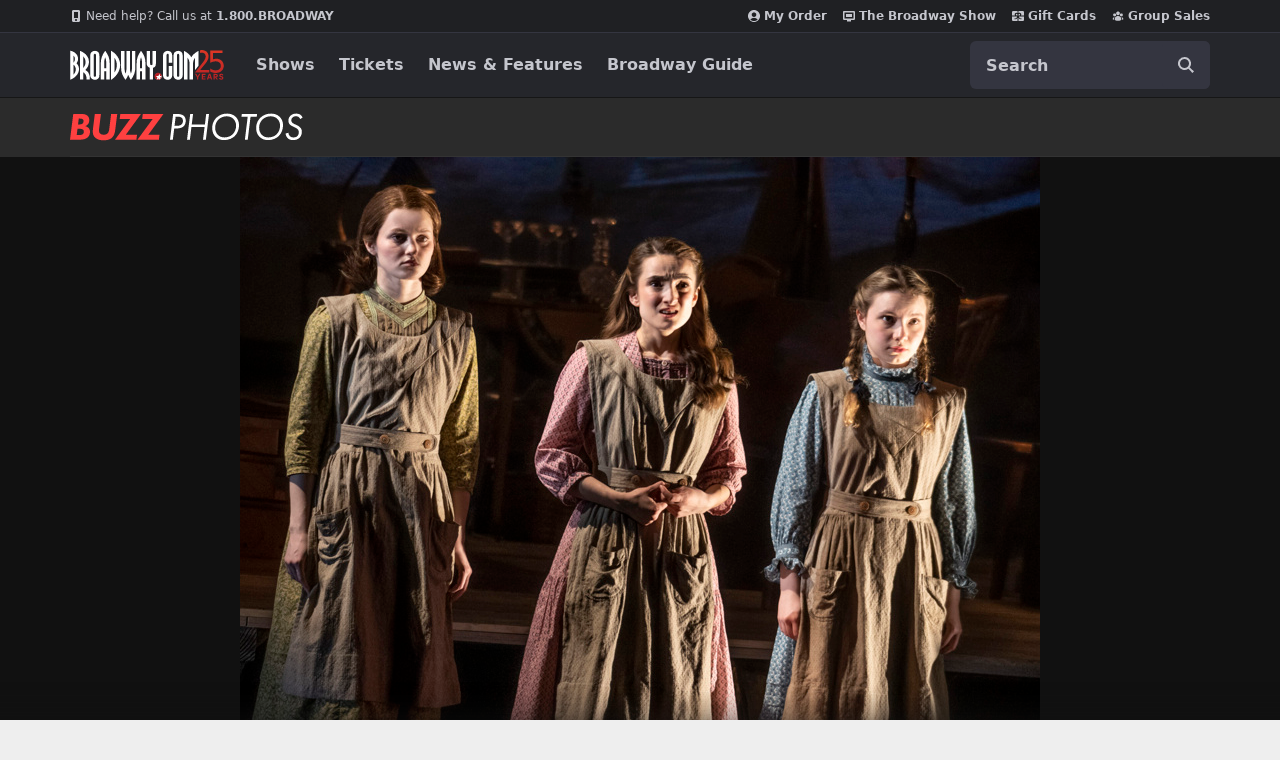

--- FILE ---
content_type: text/html; charset=utf-8
request_url: https://www.google.com/recaptcha/api2/aframe
body_size: 184
content:
<!DOCTYPE HTML><html><head><meta http-equiv="content-type" content="text/html; charset=UTF-8"></head><body><script nonce="AvsjvxRxeXGFI7GMrHt34w">/** Anti-fraud and anti-abuse applications only. See google.com/recaptcha */ try{var clients={'sodar':'https://pagead2.googlesyndication.com/pagead/sodar?'};window.addEventListener("message",function(a){try{if(a.source===window.parent){var b=JSON.parse(a.data);var c=clients[b['id']];if(c){var d=document.createElement('img');d.src=c+b['params']+'&rc='+(localStorage.getItem("rc::a")?sessionStorage.getItem("rc::b"):"");window.document.body.appendChild(d);sessionStorage.setItem("rc::e",parseInt(sessionStorage.getItem("rc::e")||0)+1);localStorage.setItem("rc::h",'1764360893674');}}}catch(b){}});window.parent.postMessage("_grecaptcha_ready", "*");}catch(b){}</script></body></html>

--- FILE ---
content_type: text/css
request_url: https://static.broadway.com/css/responsive-global.7c6529d30132.css
body_size: 27733
content:
.inline{display:inline !important}.block{display:block !important}.inline-block{display:inline-block !important}.display-table{display:table !important;width:100%}.display-cell{display:table-cell !important;float:none}.absolute{position:absolute !important}.relative{position:relative !important}.z-index-highest{z-index:1100 !important}.left{float:left !important}.right{float:right !important}/*! normalize.css v4.0.0 | MIT License | github.com/necolas/normalize.css */html{font-family:sans-serif;-ms-text-size-adjust:100%;-webkit-text-size-adjust:100%}body{margin:0}article,aside,details,figcaption,figure,footer,header,main,menu,nav,section,summary{display:block}audio,canvas,progress,video{display:inline-block}audio:not([controls]){display:none;height:0}progress{vertical-align:baseline}template,[hidden]{display:none}a{background-color:transparent}a:active,a:hover{outline-width:0}abbr[title]{border-bottom:none;text-decoration:underline;text-decoration:underline dotted}b,strong{font-weight:inherit}b,strong{font-weight:bolder}dfn{font-style:italic}h1{font-size:2em;margin:0.67em 0}mark{background-color:#ff0;color:#000}small{font-size:80%}sub,sup{font-size:75%;line-height:0;position:relative;vertical-align:baseline}sub{bottom:-0.25em}sup{top:-0.5em}img{border-style:none}svg:not(:root){overflow:hidden}code,kbd,pre,samp{font-family:monospace, monospace;font-size:1em}figure{margin:1em 40px}hr{box-sizing:content-box;height:0;overflow:visible}button,input,select,textarea{font:inherit}optgroup{font-weight:bold}button,input,select{overflow:visible}button,input,select,textarea{margin:0}button,select{text-transform:none}button,[type="button"],[type="reset"],[type="submit"]{cursor:pointer}[disabled]{cursor:default}button,html [type="button"],[type="reset"],[type="submit"]{-webkit-appearance:button}button::-moz-focus-inner,input::-moz-focus-inner{border:0;padding:0}button:-moz-focusring,input:-moz-focusring{outline:1px dotted ButtonText}select:-moz-focusring{color:transparent;text-shadow:0 0 0 #000}fieldset{border:1px solid #c0c0c0;margin:0 2px;padding:0.35em 0.625em 0.75em}legend{box-sizing:border-box;color:inherit;display:table;max-width:100%;padding:0;white-space:normal}textarea{overflow:auto}[type="checkbox"],[type="radio"]{box-sizing:border-box;padding:0}[type="number"]::-webkit-inner-spin-button,[type="number"]::-webkit-outer-spin-button{height:auto}[type="search"]{-webkit-appearance:textfield}[type="search"]::-webkit-search-cancel-button,[type="search"]::-webkit-search-decoration{-webkit-appearance:none}@media print{*,*::before,*::after,*::first-letter,*::first-line{text-shadow:none !important;box-shadow:none !important}a,a:visited{text-decoration:underline}abbr[title]::after{content:" (" attr(title) ")"}pre,blockquote{border:1px solid #999;page-break-inside:avoid}thead{display:table-header-group}tr,img{page-break-inside:avoid}p,h2,h3{orphans:3;widows:3}h2,h3{page-break-after:avoid}.navbar{display:none}.btn>.caret,#buzz-detail .cms-text .buzz-call-to-action>a>.caret,.dropup>.btn>.caret,#buzz-detail .cms-text .buzz-call-to-action.dropup>a>.caret{border-top-color:#000 !important}.tag{border:1px solid #000}.table{border-collapse:collapse !important}.table td,.table th{background-color:#fff !important}.table-bordered th,.table-bordered td{border:1px solid #ddd !important}}html{box-sizing:border-box}*,*::before,*::after{box-sizing:inherit}@-ms-viewport{width:device-width}html{font-size:16px;-ms-overflow-style:scrollbar;-webkit-tap-highlight-color:rgba(0,0,0,0)}body{font-family:-apple-system,BlinkMacSystemFont,"Segoe UI",Roboto,"Helvetica Neue",Arial,sans-serif;font-size:1rem;line-height:1.5;color:#373a3c;background-color:#fff}[tabindex="-1"]:focus{outline:none !important}h1,h2,h3,h4,h5,h6{margin-top:0;margin-bottom:.5rem}p{margin-top:0;margin-bottom:1rem}abbr[title],abbr[data-original-title]{cursor:help;border-bottom:1px dotted #818a91}address{margin-bottom:1rem;font-style:normal;line-height:inherit}ol,ul,dl{margin-top:0;margin-bottom:1rem}ol ol,ul ul,ol ul,ul ol{margin-bottom:0}dt{font-weight:bold}dd{margin-bottom:.5rem;margin-left:0}blockquote{margin:0 0 1rem}a{color:#0275d8;text-decoration:none}a:focus,a:hover{color:#014c8c;text-decoration:underline}a:focus{outline:5px auto -webkit-focus-ring-color;outline-offset:-2px}a:not([href]):not([tabindex]){color:inherit;text-decoration:none}a:not([href]):not([tabindex]):focus,a:not([href]):not([tabindex]):hover{color:inherit;text-decoration:none}a:not([href]):not([tabindex]):focus{outline:none}pre{margin-top:0;margin-bottom:1rem;overflow:auto}figure{margin:0 0 1rem}img{vertical-align:middle}[role="button"]{cursor:pointer}a,area,button,[role="button"],input,label,select,summary,textarea{touch-action:manipulation}table{border-collapse:collapse;background-color:rgba(0,0,0,0)}caption{padding-top:.75rem;padding-bottom:.75rem;color:#818a91;text-align:left;caption-side:bottom}th{text-align:left}label{display:inline-block;margin-bottom:.5rem}button:focus{outline:1px dotted;outline:5px auto -webkit-focus-ring-color}input,button,select,textarea{margin:0;line-height:inherit;border-radius:0}input[type="radio"]:disabled,input[type="checkbox"]:disabled{cursor:not-allowed}input[type="date"],input[type="time"],input[type="datetime-local"],input[type="month"]{-webkit-appearance:listbox}textarea{resize:vertical}fieldset{min-width:0;padding:0;margin:0;border:0}legend{display:block;width:100%;padding:0;margin-bottom:.5rem;font-size:1.5rem;line-height:inherit}input[type="search"]{-webkit-appearance:none}output{display:inline-block}[hidden]{display:none !important}.clearfix::after{content:"";display:table;clear:both}.container{margin-left:auto;margin-right:auto;padding-left:7.5px;padding-right:7.5px}.container::after{content:"";display:table;clear:both}@media (min-width: 544px){.container{max-width:767px}}@media (min-width: 768px){.container{max-width:768px}}@media (min-width: 992px){.container{max-width:970px}}@media (min-width: 1200px){.container{max-width:1170px}}.container-fluid{margin-left:auto;margin-right:auto;padding-left:7.5px;padding-right:7.5px}.container-fluid::after{content:"";display:table;clear:both}.row{margin-left:-7.5px;margin-right:-7.5px}.row::after{content:"";display:table;clear:both}.col-xs-1,.col-xs-2,.col-xs-3,.col-xs-4,.col-xs-5,.col-xs-6,.col-xs-7,.col-xs-8,.col-xs-9,.col-xs-10,.col-xs-11,.col-xs-12,.col-sm-1,.col-sm-2,.col-sm-3,.col-sm-4,.col-sm-5,.col-sm-6,.col-sm-7,.col-sm-8,.col-sm-9,.col-sm-10,.col-sm-11,.col-sm-12,.col-md-1,.col-md-2,.col-md-3,.col-md-4,.col-md-5,.col-md-6,.col-md-7,.col-md-8,.col-md-9,.col-md-10,.col-md-11,.col-md-12,.col-lg-1,.col-lg-2,.col-lg-3,.col-lg-4,.col-lg-5,.col-lg-6,.col-lg-7,.col-lg-8,.col-lg-9,.col-lg-10,.col-lg-11,.col-lg-12,.col-xl-1,.col-xl-2,.col-xl-3,.col-xl-4,.col-xl-5,.col-xl-6,.col-xl-7,.col-xl-8,.col-xl-9,.col-xl-10,.col-xl-11,.col-xl-12{position:relative;min-height:1px;padding-right:7.5px;padding-left:7.5px}.col-xs-1{float:left;width:8.33333%}.col-xs-2{float:left;width:16.66667%}.col-xs-3{float:left;width:25%}.col-xs-4{float:left;width:33.33333%}.col-xs-5{float:left;width:41.66667%}.col-xs-6{float:left;width:50%}.col-xs-7{float:left;width:58.33333%}.col-xs-8{float:left;width:66.66667%}.col-xs-9{float:left;width:75%}.col-xs-10{float:left;width:83.33333%}.col-xs-11{float:left;width:91.66667%}.col-xs-12{float:left;width:100%}.pull-xs-0{right:auto}.pull-xs-1{right:8.33333%}.pull-xs-2{right:16.66667%}.pull-xs-3{right:25%}.pull-xs-4{right:33.33333%}.pull-xs-5{right:41.66667%}.pull-xs-6{right:50%}.pull-xs-7{right:58.33333%}.pull-xs-8{right:66.66667%}.pull-xs-9{right:75%}.pull-xs-10{right:83.33333%}.pull-xs-11{right:91.66667%}.pull-xs-12{right:100%}.push-xs-0{left:auto}.push-xs-1{left:8.33333%}.push-xs-2{left:16.66667%}.push-xs-3{left:25%}.push-xs-4{left:33.33333%}.push-xs-5{left:41.66667%}.push-xs-6{left:50%}.push-xs-7{left:58.33333%}.push-xs-8{left:66.66667%}.push-xs-9{left:75%}.push-xs-10{left:83.33333%}.push-xs-11{left:91.66667%}.push-xs-12{left:100%}.offset-xs-1{margin-left:8.33333%}.offset-xs-2{margin-left:16.66667%}.offset-xs-3{margin-left:25%}.offset-xs-4{margin-left:33.33333%}.offset-xs-5{margin-left:41.66667%}.offset-xs-6{margin-left:50%}.offset-xs-7{margin-left:58.33333%}.offset-xs-8{margin-left:66.66667%}.offset-xs-9{margin-left:75%}.offset-xs-10{margin-left:83.33333%}.offset-xs-11{margin-left:91.66667%}@media (min-width: 544px){.col-sm-1{float:left;width:8.33333%}.col-sm-2{float:left;width:16.66667%}.col-sm-3{float:left;width:25%}.col-sm-4{float:left;width:33.33333%}.col-sm-5{float:left;width:41.66667%}.col-sm-6{float:left;width:50%}.col-sm-7{float:left;width:58.33333%}.col-sm-8{float:left;width:66.66667%}.col-sm-9{float:left;width:75%}.col-sm-10{float:left;width:83.33333%}.col-sm-11{float:left;width:91.66667%}.col-sm-12{float:left;width:100%}.pull-sm-0{right:auto}.pull-sm-1{right:8.33333%}.pull-sm-2{right:16.66667%}.pull-sm-3{right:25%}.pull-sm-4{right:33.33333%}.pull-sm-5{right:41.66667%}.pull-sm-6{right:50%}.pull-sm-7{right:58.33333%}.pull-sm-8{right:66.66667%}.pull-sm-9{right:75%}.pull-sm-10{right:83.33333%}.pull-sm-11{right:91.66667%}.pull-sm-12{right:100%}.push-sm-0{left:auto}.push-sm-1{left:8.33333%}.push-sm-2{left:16.66667%}.push-sm-3{left:25%}.push-sm-4{left:33.33333%}.push-sm-5{left:41.66667%}.push-sm-6{left:50%}.push-sm-7{left:58.33333%}.push-sm-8{left:66.66667%}.push-sm-9{left:75%}.push-sm-10{left:83.33333%}.push-sm-11{left:91.66667%}.push-sm-12{left:100%}.offset-sm-0{margin-left:0%}.offset-sm-1{margin-left:8.33333%}.offset-sm-2{margin-left:16.66667%}.offset-sm-3{margin-left:25%}.offset-sm-4{margin-left:33.33333%}.offset-sm-5{margin-left:41.66667%}.offset-sm-6{margin-left:50%}.offset-sm-7{margin-left:58.33333%}.offset-sm-8{margin-left:66.66667%}.offset-sm-9{margin-left:75%}.offset-sm-10{margin-left:83.33333%}.offset-sm-11{margin-left:91.66667%}}@media (min-width: 768px){.col-md-1{float:left;width:8.33333%}.col-md-2{float:left;width:16.66667%}.col-md-3{float:left;width:25%}.col-md-4{float:left;width:33.33333%}.col-md-5{float:left;width:41.66667%}.col-md-6{float:left;width:50%}.col-md-7{float:left;width:58.33333%}.col-md-8{float:left;width:66.66667%}.col-md-9{float:left;width:75%}.col-md-10{float:left;width:83.33333%}.col-md-11{float:left;width:91.66667%}.col-md-12{float:left;width:100%}.pull-md-0{right:auto}.pull-md-1{right:8.33333%}.pull-md-2{right:16.66667%}.pull-md-3{right:25%}.pull-md-4{right:33.33333%}.pull-md-5{right:41.66667%}.pull-md-6{right:50%}.pull-md-7{right:58.33333%}.pull-md-8{right:66.66667%}.pull-md-9{right:75%}.pull-md-10{right:83.33333%}.pull-md-11{right:91.66667%}.pull-md-12{right:100%}.push-md-0{left:auto}.push-md-1{left:8.33333%}.push-md-2{left:16.66667%}.push-md-3{left:25%}.push-md-4{left:33.33333%}.push-md-5{left:41.66667%}.push-md-6{left:50%}.push-md-7{left:58.33333%}.push-md-8{left:66.66667%}.push-md-9{left:75%}.push-md-10{left:83.33333%}.push-md-11{left:91.66667%}.push-md-12{left:100%}.offset-md-0{margin-left:0%}.offset-md-1{margin-left:8.33333%}.offset-md-2{margin-left:16.66667%}.offset-md-3{margin-left:25%}.offset-md-4{margin-left:33.33333%}.offset-md-5{margin-left:41.66667%}.offset-md-6{margin-left:50%}.offset-md-7{margin-left:58.33333%}.offset-md-8{margin-left:66.66667%}.offset-md-9{margin-left:75%}.offset-md-10{margin-left:83.33333%}.offset-md-11{margin-left:91.66667%}}@media (min-width: 992px){.col-lg-1{float:left;width:8.33333%}.col-lg-2{float:left;width:16.66667%}.col-lg-3{float:left;width:25%}.col-lg-4{float:left;width:33.33333%}.col-lg-5{float:left;width:41.66667%}.col-lg-6{float:left;width:50%}.col-lg-7{float:left;width:58.33333%}.col-lg-8{float:left;width:66.66667%}.col-lg-9{float:left;width:75%}.col-lg-10{float:left;width:83.33333%}.col-lg-11{float:left;width:91.66667%}.col-lg-12{float:left;width:100%}.pull-lg-0{right:auto}.pull-lg-1{right:8.33333%}.pull-lg-2{right:16.66667%}.pull-lg-3{right:25%}.pull-lg-4{right:33.33333%}.pull-lg-5{right:41.66667%}.pull-lg-6{right:50%}.pull-lg-7{right:58.33333%}.pull-lg-8{right:66.66667%}.pull-lg-9{right:75%}.pull-lg-10{right:83.33333%}.pull-lg-11{right:91.66667%}.pull-lg-12{right:100%}.push-lg-0{left:auto}.push-lg-1{left:8.33333%}.push-lg-2{left:16.66667%}.push-lg-3{left:25%}.push-lg-4{left:33.33333%}.push-lg-5{left:41.66667%}.push-lg-6{left:50%}.push-lg-7{left:58.33333%}.push-lg-8{left:66.66667%}.push-lg-9{left:75%}.push-lg-10{left:83.33333%}.push-lg-11{left:91.66667%}.push-lg-12{left:100%}.offset-lg-0{margin-left:0%}.offset-lg-1{margin-left:8.33333%}.offset-lg-2{margin-left:16.66667%}.offset-lg-3{margin-left:25%}.offset-lg-4{margin-left:33.33333%}.offset-lg-5{margin-left:41.66667%}.offset-lg-6{margin-left:50%}.offset-lg-7{margin-left:58.33333%}.offset-lg-8{margin-left:66.66667%}.offset-lg-9{margin-left:75%}.offset-lg-10{margin-left:83.33333%}.offset-lg-11{margin-left:91.66667%}}@media (min-width: 1200px){.col-xl-1{float:left;width:8.33333%}.col-xl-2{float:left;width:16.66667%}.col-xl-3{float:left;width:25%}.col-xl-4{float:left;width:33.33333%}.col-xl-5{float:left;width:41.66667%}.col-xl-6{float:left;width:50%}.col-xl-7{float:left;width:58.33333%}.col-xl-8{float:left;width:66.66667%}.col-xl-9{float:left;width:75%}.col-xl-10{float:left;width:83.33333%}.col-xl-11{float:left;width:91.66667%}.col-xl-12{float:left;width:100%}.pull-xl-0{right:auto}.pull-xl-1{right:8.33333%}.pull-xl-2{right:16.66667%}.pull-xl-3{right:25%}.pull-xl-4{right:33.33333%}.pull-xl-5{right:41.66667%}.pull-xl-6{right:50%}.pull-xl-7{right:58.33333%}.pull-xl-8{right:66.66667%}.pull-xl-9{right:75%}.pull-xl-10{right:83.33333%}.pull-xl-11{right:91.66667%}.pull-xl-12{right:100%}.push-xl-0{left:auto}.push-xl-1{left:8.33333%}.push-xl-2{left:16.66667%}.push-xl-3{left:25%}.push-xl-4{left:33.33333%}.push-xl-5{left:41.66667%}.push-xl-6{left:50%}.push-xl-7{left:58.33333%}.push-xl-8{left:66.66667%}.push-xl-9{left:75%}.push-xl-10{left:83.33333%}.push-xl-11{left:91.66667%}.push-xl-12{left:100%}.offset-xl-0{margin-left:0%}.offset-xl-1{margin-left:8.33333%}.offset-xl-2{margin-left:16.66667%}.offset-xl-3{margin-left:25%}.offset-xl-4{margin-left:33.33333%}.offset-xl-5{margin-left:41.66667%}.offset-xl-6{margin-left:50%}.offset-xl-7{margin-left:58.33333%}.offset-xl-8{margin-left:66.66667%}.offset-xl-9{margin-left:75%}.offset-xl-10{margin-left:83.33333%}.offset-xl-11{margin-left:91.66667%}}.dropup,.dropdown{position:relative}.dropdown-toggle::after{display:inline-block;width:0;height:0;margin-left:.3em;vertical-align:middle;content:"";border-top:.3em solid;border-right:.3em solid transparent;border-left:.3em solid transparent}.dropdown-toggle:focus{outline:0}.dropup .dropdown-toggle::after{border-top:0;border-bottom:.3em solid}.dropdown-menu{position:absolute;top:100%;left:0;z-index:1000;display:none;float:left;min-width:160px;padding:5px 0;margin:2px 0 0;font-size:1rem;color:#373a3c;text-align:left;list-style:none;background-color:#fff;background-clip:padding-box;border:1px solid rgba(0,0,0,0.15);border-radius:.25rem}.dropdown-divider{height:1px;margin:.5rem 0;overflow:hidden;background-color:#e5e5e5}.dropdown-item{display:block;width:100%;padding:3px 20px;clear:both;font-weight:normal;color:#373a3c;text-align:inherit;white-space:nowrap;background:none;border:0}.dropdown-item:focus,.dropdown-item:hover{color:#2b2d2f;text-decoration:none;background-color:#f5f5f5}.dropdown-item.active,.dropdown-item.active:focus,.dropdown-item.active:hover{color:#fff;text-decoration:none;background-color:#0275d8;outline:0}.dropdown-item.disabled,.dropdown-item.disabled:focus,.dropdown-item.disabled:hover{color:#818a91}.dropdown-item.disabled:focus,.dropdown-item.disabled:hover{text-decoration:none;cursor:not-allowed;background-color:transparent;background-image:none;filter:"progid:DXImageTransform.Microsoft.gradient(enabled = false)"}.open>.dropdown-menu{display:block}.open>a{outline:0}.dropdown-menu-right{right:0;left:auto}.dropdown-menu-left{right:auto;left:0}.dropdown-header{display:block;padding:5px 20px;font-size:.875rem;color:#818a91;white-space:nowrap}.dropdown-backdrop{position:fixed;top:0;right:0;bottom:0;left:0;z-index:990}.dropup .caret,.navbar-fixed-bottom .dropdown .caret{content:"";border-top:0;border-bottom:.3em solid}.dropup .dropdown-menu,.navbar-fixed-bottom .dropdown .dropdown-menu{top:auto;bottom:100%;margin-bottom:2px}.media{margin-top:15px}.media:first-child{margin-top:0}.media,.media-body{overflow:hidden}.media-body{width:10000px}.media-left,.media-right,.media-body{display:table-cell;vertical-align:top}.media-middle{vertical-align:middle}.media-bottom{vertical-align:bottom}.media-object{display:block}.media-object.img-thumbnail{max-width:none}.media-right{padding-left:10px}.media-left{padding-right:10px}.media-heading{margin-top:0;margin-bottom:5px}.media-list{padding-left:0;list-style:none}.invisible{visibility:hidden !important}.hidden-xs-up{display:none !important}@media (max-width: 543px){.hidden-xs-down{display:none !important}}@media (min-width: 544px){.hidden-sm-up{display:none !important}}@media (max-width: 767px){.hidden-sm-down{display:none !important}}@media (min-width: 768px){.hidden-md-up{display:none !important}}@media (max-width: 991px){.hidden-md-down{display:none !important}}@media (min-width: 992px){.hidden-lg-up{display:none !important}}@media (max-width: 1199px){.hidden-lg-down{display:none !important}}@media (min-width: 1200px){.hidden-xl-up{display:none !important}}.hidden-xl-down{display:none !important}.visible-print-block{display:none !important}@media print{.visible-print-block{display:block !important}}.visible-print-inline{display:none !important}@media print{.visible-print-inline{display:inline !important}}.visible-print-inline-block{display:none !important}@media print{.visible-print-inline-block{display:inline-block !important}}@media print{.hidden-print{display:none !important}}.pull-xs-left{float:left !important}.pull-xs-right{float:right !important}.pull-xs-none{float:none !important}@media (min-width: 544px){.pull-sm-left{float:left !important}.pull-sm-right{float:right !important}.pull-sm-none{float:none !important}}@media (min-width: 768px){.pull-md-left{float:left !important}.pull-md-right{float:right !important}.pull-md-none{float:none !important}}@media (min-width: 992px){.pull-lg-left{float:left !important}.pull-lg-right{float:right !important}.pull-lg-none{float:none !important}}@media (min-width: 1200px){.pull-xl-left{float:left !important}.pull-xl-right{float:right !important}.pull-xl-none{float:none !important}}.btn,#buzz-detail .cms-text .buzz-call-to-action>a{display:inline-block;font-weight:normal;line-height:1.25;text-align:center;white-space:nowrap;vertical-align:middle;cursor:pointer;user-select:none;border:1px solid transparent;padding:.5rem 1rem;font-size:1rem;border-radius:.25rem}.btn:focus,#buzz-detail .cms-text .buzz-call-to-action>a:focus,.btn.focus,#buzz-detail .cms-text .buzz-call-to-action>a.focus,.btn:active:focus,#buzz-detail .cms-text .buzz-call-to-action>a:active:focus,.btn:active.focus,#buzz-detail .cms-text .buzz-call-to-action>a:active.focus,.btn.active:focus,#buzz-detail .cms-text .buzz-call-to-action>a.active:focus,.btn.active.focus,#buzz-detail .cms-text .buzz-call-to-action>a.active.focus{outline:5px auto -webkit-focus-ring-color;outline-offset:-2px}.btn:focus,#buzz-detail .cms-text .buzz-call-to-action>a:focus,.btn:hover,#buzz-detail .cms-text .buzz-call-to-action>a:hover{text-decoration:none}.btn.focus,#buzz-detail .cms-text .buzz-call-to-action>a.focus{text-decoration:none}.btn:active,#buzz-detail .cms-text .buzz-call-to-action>a:active,.btn.active,#buzz-detail .cms-text .buzz-call-to-action>a.active{background-image:none;outline:0}.btn.disabled,#buzz-detail .cms-text .buzz-call-to-action>a.disabled,.btn:disabled,#buzz-detail .cms-text .buzz-call-to-action>a:disabled{cursor:not-allowed;opacity:.65}a.btn.disabled,#buzz-detail .cms-text .buzz-call-to-action>a.disabled,fieldset[disabled] a.btn,fieldset[disabled] #buzz-detail .cms-text .buzz-call-to-action>a,#buzz-detail .cms-text fieldset[disabled] .buzz-call-to-action>a{pointer-events:none}.btn-primary{color:#fff;background-color:#0275d8;border-color:#0275d8}.btn-primary:hover{color:#fff;background-color:#025aa5;border-color:#01549b}.btn-primary:focus,.btn-primary.focus{color:#fff;background-color:#025aa5;border-color:#01549b}.btn-primary:active,.btn-primary.active,.open>.btn-primary.dropdown-toggle{color:#fff;background-color:#025aa5;border-color:#01549b;background-image:none}.btn-primary:active:hover,.btn-primary:active:focus,.btn-primary:active.focus,.btn-primary.active:hover,.btn-primary.active:focus,.btn-primary.active.focus,.open>.btn-primary.dropdown-toggle:hover,.open>.btn-primary.dropdown-toggle:focus,.open>.btn-primary.dropdown-toggle.focus{color:#fff;background-color:#014682;border-color:#01315a}.btn-primary.disabled:focus,.btn-primary.disabled.focus,.btn-primary:disabled:focus,.btn-primary:disabled.focus{background-color:#0275d8;border-color:#0275d8}.btn-primary.disabled:hover,.btn-primary:disabled:hover{background-color:#0275d8;border-color:#0275d8}.btn-secondary{color:#373a3c;background-color:#fff;border-color:#ccc}.btn-secondary:hover{color:#373a3c;background-color:#e6e6e6;border-color:#adadad}.btn-secondary:focus,.btn-secondary.focus{color:#373a3c;background-color:#e6e6e6;border-color:#adadad}.btn-secondary:active,.btn-secondary.active,.open>.btn-secondary.dropdown-toggle{color:#373a3c;background-color:#e6e6e6;border-color:#adadad;background-image:none}.btn-secondary:active:hover,.btn-secondary:active:focus,.btn-secondary:active.focus,.btn-secondary.active:hover,.btn-secondary.active:focus,.btn-secondary.active.focus,.open>.btn-secondary.dropdown-toggle:hover,.open>.btn-secondary.dropdown-toggle:focus,.open>.btn-secondary.dropdown-toggle.focus{color:#373a3c;background-color:#d4d4d4;border-color:#8c8c8c}.btn-secondary.disabled:focus,.btn-secondary.disabled.focus,.btn-secondary:disabled:focus,.btn-secondary:disabled.focus{background-color:#fff;border-color:#ccc}.btn-secondary.disabled:hover,.btn-secondary:disabled:hover{background-color:#fff;border-color:#ccc}.btn-info{color:#fff;background-color:#5bc0de;border-color:#5bc0de}.btn-info:hover{color:#fff;background-color:#31b0d5;border-color:#2aabd2}.btn-info:focus,.btn-info.focus{color:#fff;background-color:#31b0d5;border-color:#2aabd2}.btn-info:active,.btn-info.active,.open>.btn-info.dropdown-toggle{color:#fff;background-color:#31b0d5;border-color:#2aabd2;background-image:none}.btn-info:active:hover,.btn-info:active:focus,.btn-info:active.focus,.btn-info.active:hover,.btn-info.active:focus,.btn-info.active.focus,.open>.btn-info.dropdown-toggle:hover,.open>.btn-info.dropdown-toggle:focus,.open>.btn-info.dropdown-toggle.focus{color:#fff;background-color:#269abc;border-color:#1f7e9a}.btn-info.disabled:focus,.btn-info.disabled.focus,.btn-info:disabled:focus,.btn-info:disabled.focus{background-color:#5bc0de;border-color:#5bc0de}.btn-info.disabled:hover,.btn-info:disabled:hover{background-color:#5bc0de;border-color:#5bc0de}.btn-success{color:#fff;background-color:#5cb85c;border-color:#5cb85c}.btn-success:hover{color:#fff;background-color:#449d44;border-color:#419641}.btn-success:focus,.btn-success.focus{color:#fff;background-color:#449d44;border-color:#419641}.btn-success:active,.btn-success.active,.open>.btn-success.dropdown-toggle{color:#fff;background-color:#449d44;border-color:#419641;background-image:none}.btn-success:active:hover,.btn-success:active:focus,.btn-success:active.focus,.btn-success.active:hover,.btn-success.active:focus,.btn-success.active.focus,.open>.btn-success.dropdown-toggle:hover,.open>.btn-success.dropdown-toggle:focus,.open>.btn-success.dropdown-toggle.focus{color:#fff;background-color:#398439;border-color:#2d672d}.btn-success.disabled:focus,.btn-success.disabled.focus,.btn-success:disabled:focus,.btn-success:disabled.focus{background-color:#5cb85c;border-color:#5cb85c}.btn-success.disabled:hover,.btn-success:disabled:hover{background-color:#5cb85c;border-color:#5cb85c}.btn-warning{color:#fff;background-color:#f0ad4e;border-color:#f0ad4e}.btn-warning:hover{color:#fff;background-color:#ec971f;border-color:#eb9316}.btn-warning:focus,.btn-warning.focus{color:#fff;background-color:#ec971f;border-color:#eb9316}.btn-warning:active,.btn-warning.active,.open>.btn-warning.dropdown-toggle{color:#fff;background-color:#ec971f;border-color:#eb9316;background-image:none}.btn-warning:active:hover,.btn-warning:active:focus,.btn-warning:active.focus,.btn-warning.active:hover,.btn-warning.active:focus,.btn-warning.active.focus,.open>.btn-warning.dropdown-toggle:hover,.open>.btn-warning.dropdown-toggle:focus,.open>.btn-warning.dropdown-toggle.focus{color:#fff;background-color:#d58512;border-color:#b06d0f}.btn-warning.disabled:focus,.btn-warning.disabled.focus,.btn-warning:disabled:focus,.btn-warning:disabled.focus{background-color:#f0ad4e;border-color:#f0ad4e}.btn-warning.disabled:hover,.btn-warning:disabled:hover{background-color:#f0ad4e;border-color:#f0ad4e}.btn-danger{color:#fff;background-color:#d9534f;border-color:#d9534f}.btn-danger:hover{color:#fff;background-color:#c9302c;border-color:#c12e2a}.btn-danger:focus,.btn-danger.focus{color:#fff;background-color:#c9302c;border-color:#c12e2a}.btn-danger:active,.btn-danger.active,.open>.btn-danger.dropdown-toggle{color:#fff;background-color:#c9302c;border-color:#c12e2a;background-image:none}.btn-danger:active:hover,.btn-danger:active:focus,.btn-danger:active.focus,.btn-danger.active:hover,.btn-danger.active:focus,.btn-danger.active.focus,.open>.btn-danger.dropdown-toggle:hover,.open>.btn-danger.dropdown-toggle:focus,.open>.btn-danger.dropdown-toggle.focus{color:#fff;background-color:#ac2925;border-color:#8b211e}.btn-danger.disabled:focus,.btn-danger.disabled.focus,.btn-danger:disabled:focus,.btn-danger:disabled.focus{background-color:#d9534f;border-color:#d9534f}.btn-danger.disabled:hover,.btn-danger:disabled:hover{background-color:#d9534f;border-color:#d9534f}.btn-outline-primary{color:#0275d8;background-image:none;background-color:transparent;border-color:#0275d8}.btn-outline-primary:hover{color:#fff;background-color:#0275d8;border-color:#0275d8}.btn-outline-primary:focus,.btn-outline-primary.focus{color:#fff;background-color:#0275d8;border-color:#0275d8}.btn-outline-primary:active,.btn-outline-primary.active,.open>.btn-outline-primary.dropdown-toggle{color:#fff;background-color:#0275d8;border-color:#0275d8}.btn-outline-primary:active:hover,.btn-outline-primary:active:focus,.btn-outline-primary:active.focus,.btn-outline-primary.active:hover,.btn-outline-primary.active:focus,.btn-outline-primary.active.focus,.open>.btn-outline-primary.dropdown-toggle:hover,.open>.btn-outline-primary.dropdown-toggle:focus,.open>.btn-outline-primary.dropdown-toggle.focus{color:#fff;background-color:#014682;border-color:#01315a}.btn-outline-primary.disabled:focus,.btn-outline-primary.disabled.focus,.btn-outline-primary:disabled:focus,.btn-outline-primary:disabled.focus{border-color:#43a7fd}.btn-outline-primary.disabled:hover,.btn-outline-primary:disabled:hover{border-color:#43a7fd}.btn-outline-secondary{color:#ccc;background-image:none;background-color:transparent;border-color:#ccc}.btn-outline-secondary:hover{color:#fff;background-color:#ccc;border-color:#ccc}.btn-outline-secondary:focus,.btn-outline-secondary.focus{color:#fff;background-color:#ccc;border-color:#ccc}.btn-outline-secondary:active,.btn-outline-secondary.active,.open>.btn-outline-secondary.dropdown-toggle{color:#fff;background-color:#ccc;border-color:#ccc}.btn-outline-secondary:active:hover,.btn-outline-secondary:active:focus,.btn-outline-secondary:active.focus,.btn-outline-secondary.active:hover,.btn-outline-secondary.active:focus,.btn-outline-secondary.active.focus,.open>.btn-outline-secondary.dropdown-toggle:hover,.open>.btn-outline-secondary.dropdown-toggle:focus,.open>.btn-outline-secondary.dropdown-toggle.focus{color:#fff;background-color:#a1a1a1;border-color:#8c8c8c}.btn-outline-secondary.disabled:focus,.btn-outline-secondary.disabled.focus,.btn-outline-secondary:disabled:focus,.btn-outline-secondary:disabled.focus{border-color:#fff}.btn-outline-secondary.disabled:hover,.btn-outline-secondary:disabled:hover{border-color:#fff}.btn-outline-info{color:#5bc0de;background-image:none;background-color:transparent;border-color:#5bc0de}.btn-outline-info:hover{color:#fff;background-color:#5bc0de;border-color:#5bc0de}.btn-outline-info:focus,.btn-outline-info.focus{color:#fff;background-color:#5bc0de;border-color:#5bc0de}.btn-outline-info:active,.btn-outline-info.active,.open>.btn-outline-info.dropdown-toggle{color:#fff;background-color:#5bc0de;border-color:#5bc0de}.btn-outline-info:active:hover,.btn-outline-info:active:focus,.btn-outline-info:active.focus,.btn-outline-info.active:hover,.btn-outline-info.active:focus,.btn-outline-info.active.focus,.open>.btn-outline-info.dropdown-toggle:hover,.open>.btn-outline-info.dropdown-toggle:focus,.open>.btn-outline-info.dropdown-toggle.focus{color:#fff;background-color:#269abc;border-color:#1f7e9a}.btn-outline-info.disabled:focus,.btn-outline-info.disabled.focus,.btn-outline-info:disabled:focus,.btn-outline-info:disabled.focus{border-color:#b0e1ef}.btn-outline-info.disabled:hover,.btn-outline-info:disabled:hover{border-color:#b0e1ef}.btn-outline-success{color:#5cb85c;background-image:none;background-color:transparent;border-color:#5cb85c}.btn-outline-success:hover{color:#fff;background-color:#5cb85c;border-color:#5cb85c}.btn-outline-success:focus,.btn-outline-success.focus{color:#fff;background-color:#5cb85c;border-color:#5cb85c}.btn-outline-success:active,.btn-outline-success.active,.open>.btn-outline-success.dropdown-toggle{color:#fff;background-color:#5cb85c;border-color:#5cb85c}.btn-outline-success:active:hover,.btn-outline-success:active:focus,.btn-outline-success:active.focus,.btn-outline-success.active:hover,.btn-outline-success.active:focus,.btn-outline-success.active.focus,.open>.btn-outline-success.dropdown-toggle:hover,.open>.btn-outline-success.dropdown-toggle:focus,.open>.btn-outline-success.dropdown-toggle.focus{color:#fff;background-color:#398439;border-color:#2d672d}.btn-outline-success.disabled:focus,.btn-outline-success.disabled.focus,.btn-outline-success:disabled:focus,.btn-outline-success:disabled.focus{border-color:#a3d7a3}.btn-outline-success.disabled:hover,.btn-outline-success:disabled:hover{border-color:#a3d7a3}.btn-outline-warning{color:#f0ad4e;background-image:none;background-color:transparent;border-color:#f0ad4e}.btn-outline-warning:hover{color:#fff;background-color:#f0ad4e;border-color:#f0ad4e}.btn-outline-warning:focus,.btn-outline-warning.focus{color:#fff;background-color:#f0ad4e;border-color:#f0ad4e}.btn-outline-warning:active,.btn-outline-warning.active,.open>.btn-outline-warning.dropdown-toggle{color:#fff;background-color:#f0ad4e;border-color:#f0ad4e}.btn-outline-warning:active:hover,.btn-outline-warning:active:focus,.btn-outline-warning:active.focus,.btn-outline-warning.active:hover,.btn-outline-warning.active:focus,.btn-outline-warning.active.focus,.open>.btn-outline-warning.dropdown-toggle:hover,.open>.btn-outline-warning.dropdown-toggle:focus,.open>.btn-outline-warning.dropdown-toggle.focus{color:#fff;background-color:#d58512;border-color:#b06d0f}.btn-outline-warning.disabled:focus,.btn-outline-warning.disabled.focus,.btn-outline-warning:disabled:focus,.btn-outline-warning:disabled.focus{border-color:#f8d9ac}.btn-outline-warning.disabled:hover,.btn-outline-warning:disabled:hover{border-color:#f8d9ac}.btn-outline-danger{color:#d9534f;background-image:none;background-color:transparent;border-color:#d9534f}.btn-outline-danger:hover{color:#fff;background-color:#d9534f;border-color:#d9534f}.btn-outline-danger:focus,.btn-outline-danger.focus{color:#fff;background-color:#d9534f;border-color:#d9534f}.btn-outline-danger:active,.btn-outline-danger.active,.open>.btn-outline-danger.dropdown-toggle{color:#fff;background-color:#d9534f;border-color:#d9534f}.btn-outline-danger:active:hover,.btn-outline-danger:active:focus,.btn-outline-danger:active.focus,.btn-outline-danger.active:hover,.btn-outline-danger.active:focus,.btn-outline-danger.active.focus,.open>.btn-outline-danger.dropdown-toggle:hover,.open>.btn-outline-danger.dropdown-toggle:focus,.open>.btn-outline-danger.dropdown-toggle.focus{color:#fff;background-color:#ac2925;border-color:#8b211e}.btn-outline-danger.disabled:focus,.btn-outline-danger.disabled.focus,.btn-outline-danger:disabled:focus,.btn-outline-danger:disabled.focus{border-color:#eba5a3}.btn-outline-danger.disabled:hover,.btn-outline-danger:disabled:hover{border-color:#eba5a3}.btn-link{font-weight:normal;color:#0275d8;border-radius:0}.btn-link,.btn-link:active,.btn-link.active,.btn-link:disabled{background-color:transparent}.btn-link,.btn-link:focus,.btn-link:active{border-color:transparent}.btn-link:hover{border-color:transparent}.btn-link:focus,.btn-link:hover{color:#014c8c;text-decoration:underline;background-color:transparent}.btn-link:disabled:focus,.btn-link:disabled:hover{color:#818a91;text-decoration:none}.btn-lg{padding:.75rem 1.5rem;font-size:1.25rem;border-radius:.3rem}.btn-sm{padding:.25rem .5rem;font-size:.875rem;border-radius:.2rem}.btn-block{display:block;width:100%}.btn-block+.btn-block{margin-top:.5rem}input[type="submit"].btn-block,input[type="reset"].btn-block,input[type="button"].btn-block{width:100%}.media{margin-top:15px}.media:first-child{margin-top:0}.media,.media-body{overflow:hidden}.media-body{width:10000px}.media-left,.media-right,.media-body{display:table-cell;vertical-align:top}.media-middle{vertical-align:middle}.media-bottom{vertical-align:bottom}.media-object{display:block}.media-object.img-thumbnail{max-width:none}.media-right{padding-left:10px}.media-left{padding-right:10px}.media-heading{margin-top:0;margin-bottom:5px}.media-list{padding-left:0;list-style:none}.wf-futurapt-n7-inactive,.wf-futurapt-n7-loading{font-family:sans-serif;font-weight:700;font-style:normal}.wf-museosans-n3-inactive,.wf-museosans-n3-loading{font-family:"Helvetica Neue", Helvetica;font-style:normal;font-weight:300}.wf-museosans-i3-inactive,.wf-museosans-i3-loading{font-family:"Helvetica Neue", Helvetica;font-style:italic;font-weight:300}.wf-museosans-n9-inactive,.wf-museosans-n9-loading{font-family:"Helvetica Neue", Helvetica;font-style:normal;font-weight:900}.wf-museosans-i9-inactive,.wf-museosans-i9-loading{font-family:"Helvetica Neue", Helvetica;font-weight:900;font-style:italic}.wf-museoslab-n3-inactive,.wf-museoslab-n3-loading{font-family:Georgia, "Times New Roman", Times, serif;font-style:normal;font-weight:300}.wf-museoslab-i3-inactive,.wf-museoslab-i3-loading{font-family:Georgia, "Times New Roman", Times, serif;font-style:italic;font-weight:300}.wf-museoslab-n7-inactive,.wf-museoslab-n7-loading{font-family:Georgia, "Times New Roman", Times, serif;font-style:normal;font-weight:700}.wf-museoslab-i7-inactive,.wf-museoslab-i7-loading{font-family:Georgia, "Times New Roman", Times, serif;font-style:italic;font-weight:700}.wf-inactive body,.wf-loading body{font-weight:normal;font-style:normal}.font-xxs{font-size:12px;line-height:1.2}@media screen and (min-width: 768px){.font-xxs{font-size:14px}}.font-xs{font-size:14px;line-height:1.2}@media screen and (min-width: 768px){.font-xs{font-size:16px}}.font-sm{font-size:16px;line-height:1.2}@media screen and (min-width: 768px){.font-sm{font-size:18px}}.font-md{font-size:18px;letter-spacing:-1px;line-height:1.2}@media screen and (min-width: 768px){.font-md{font-size:22px}}.font-md-22-sm-14{font-size:14px;line-height:1.2}@media screen and (min-width: 768px){.font-md-22-sm-14{font-size:22px}}.font-md-36-sm-18{font-size:18px;letter-spacing:-1px;line-height:1.2}@media screen and (min-width: 768px){.font-md-36-sm-18{font-size:36px}}.font-lg{font-size:22px;letter-spacing:-1px;line-height:1.2}@media screen and (min-width: 768px){.font-lg{font-size:36px}}.font-lg-28-sm-22{font-size:22px;letter-spacing:-1px;line-height:1.2}@media screen and (min-width: 768px){.font-lg-28-sm-22{font-size:28px}}.font-xl{font-size:28px;letter-spacing:-1px;line-height:1.2}@media screen and (min-width: 768px){.font-xl{font-size:48px}}.font-xxl{font-size:32px;letter-spacing:-1px;line-height:1.2}@media screen and (min-width: 768px){.font-xxl{font-size:60px}}.font-12-xs{line-height:1.2;font-size:12px !important}.font-12-sm{line-height:1.2}@media (min-width: 768px){.font-12-sm{font-size:12px !important}}.font-14-xs{line-height:1.2;font-size:14px !important}.font-14-sm{line-height:1.2}@media (min-width: 768px){.font-14-sm{font-size:14px !important}}.font-16-xs{line-height:1.2;font-size:16px !important}.font-16-sm{line-height:1.2}@media (min-width: 768px){.font-16-sm{font-size:16px !important}}.font-18-xs{line-height:1.2;font-size:18px !important}.font-18-sm{line-height:1.2}@media (min-width: 768px){.font-18-sm{font-size:18px !important}}.font-22-xs{line-height:1.2;font-size:22px !important}.font-22-sm{line-height:1.2}@media (min-width: 768px){.font-22-sm{font-size:22px !important}}.font-28-xs{line-height:1.2;font-size:28px !important}.font-28-sm{line-height:1.2}@media (min-width: 768px){.font-28-sm{font-size:28px !important}}.font-36-xs{line-height:1.2;font-size:36px !important}.font-36-sm{line-height:1.2}@media (min-width: 768px){.font-36-sm{font-size:36px !important}}.font-40-xs{line-height:1.2;font-size:40px !important}.font-40-sm{line-height:1.2}@media (min-width: 768px){.font-40-sm{font-size:40px !important}}.font-48-xs{line-height:1.2;font-size:48px !important}.font-48-sm{line-height:1.2}@media (min-width: 768px){.font-48-sm{font-size:48px !important}}.font-8{font-size:8px !important}.font-9{font-size:9px !important}.font-10{font-size:10px !important}.font-11{font-size:11px !important}.font-12{font-size:12px !important}.font-13{font-size:13px !important}.font-14{font-size:14px !important}.font-15{font-size:15px !important}.font-16{font-size:16px !important}.font-17{font-size:17px !important}.font-18{font-size:18px !important}.font-19{font-size:19px !important}.font-20{font-size:20px !important}.font-22{font-size:22px !important}.font-24{font-size:24px !important}.font-26{font-size:26px !important}.font-28{font-size:28px !important}.font-30{font-size:30px !important}.font-32{font-size:32px !important}.font-34{font-size:34px !important}.font-36{font-size:36px !important}h1,h2,h3,h4,h5,h6{margin:0;font-size:inherit;line-height:1.2;margin-bottom:15px}@media screen and (min-width: 768px){h1,h2,h3,h4,h5,h6{margin-bottom:30px}}.h1{font-size:16px;font-family:"futura-pt",sans-serif;text-transform:uppercase;letter-spacing:0.1em;font-weight:700}@media screen and (min-width: 768px){.h1{font-size:18px}}.text-shadow-sm{text-shadow:0px 1px 0px black}.text-shadow-md{text-shadow:0px 1px 4px black}.text-shadow-lg{text-shadow:0px 1px 10px black}.lh-none{line-height:1 !important}.lh-tight{line-height:1.125 !important}.lh-regular{line-height:1.25 !important}.lh-loose{line-height:1.5 !important}.lh-1{line-height:1 !important}.lh-1-2{line-height:1.2 !important}.lh-1-4{line-height:1.4 !important}.lh-1-6{line-height:1.6 !important}.lh-1-9{line-height:1.9 !important}.lh-3-9{line-height:3.9 !important}.bold{font-weight:bold}.regular{font-weight:normal !important}.italic{font-style:italic}.caps{text-transform:uppercase}.underline{text-decoration:underline}.no-line{text-decoration:none !important}.line-through{text-decoration:line-through}.lowercase{text-transform:lowercase}.no-transform{text-transform:none !important}.link-unstyled:link,.link-unstyled:hover,.link-unstyled:focus,.link-unstyled:active{text-decoration:none}.active-style-underline:focus,.active-style-underline:active{text-decoration:underline !important}a:hover .hover-link-underline{text-decoration:underline !important;color:currentColor}.word-break{overflow-wrap:break-word;word-break:break-word}a:active .active-link-underline{text-decoration:underline !important;color:currentColor}.font-weight-hv{font-weight:900 !important}.font-weight-md{font-weight:700 !important}.font-weight-lt{font-weight:300 !important}.system{font-family:-apple-system, BlinkMacSystemFont, "Segoe UI", Roboto, Ubuntu, 'Helvetica Neue', Helvetica, Arial, sans-serif}.museo-sans{font-family:"museo-sans","Helvetica Neue",Helvetica}.museo-slab{font-family:"museo-slab",Georgia,"Times New Roman",Times,serif}.futura-pt{font-family:"futura-pt",sans-serif;font-weight:700}.futura-700-caps{font-family:"futura-pt",sans-serif;font-weight:700;text-transform:uppercase;letter-spacing:0.1em}.museo-slab-700{font-family:"museo-slab",Georgia,"Times New Roman",Times,serif;font-weight:700;letter-spacing:-0.02em;line-height:1.2}.content-category{text-transform:uppercase;letter-spacing:2px}.section-heading{font-family:"futura-pt",sans-serif;font-weight:700;letter-spacing:-0.5px;margin-top:15px;margin-bottom:15px}@media screen and (min-width: 768px){.section-heading{margin-top:20px;margin-bottom:20px}}.ls-norm{letter-spacing:normal !important}.ls-negative{letter-spacing:-1px}.ls-negative-05{letter-spacing:-0.5px}.ls-negative-xs{letter-spacing:-1px}@media (min-width: 768px){.ls-negative-sm{letter-spacing:-1px}}.ls-1{letter-spacing:1px}.sr-only{position:absolute;width:1px;height:1px;padding:0;margin:-1px;overflow:hidden;clip:rect(0, 0, 0, 0);border:0}.no-js .no-js-hide{display:none}.tab-focus{outline:5px auto -webkit-focus-ring-color;outline-offset:-2px}.pointer{cursor:pointer}.cursor-default{cursor:default !important}input:focus,button:focus{outline:0}input:focus:not(:hover),button:focus:not(:hover){outline:3px solid #b3d7ec}.outline-offset-neg-3:focus:not(:hover){outline-offset:-3px}.outline-offset-neg-5:focus:not(:hover){outline-offset:-5px}.alert__box{text-align:center;font-weight:700;font-size:14px;padding:15px}.alert--warning{background-color:#f5f0e8;border:1px solid #f96624;color:#f96624}.ad-iframe-mask{background-color:#111;width:100%}.ad-iframe-mask iframe{position:relative;height:80px;padding-top:15px;padding-bottom:15px}.ad-iframe-mask--takeover{background-color:#111;width:100%}.ad-iframe-mask--takeover iframe{position:relative;height:280px;padding:15px 0px}.dfp-ad_border iframe[id^="google_ads_iframe_"],.mobile-dfp-container iframe[id^="google_ads_iframe_"]{position:relative;border-radius:6px;overflow:hidden;box-shadow:0px 1px 2px 1px #000000}.mobile-dfp-container{background-color:#1F2023;box-shadow:inset 0px 1px 0px #161616}@media screen and (min-width: 991px){.mobile-dfp-container{display:none}}.dfp-ad_border--vertical div[id^="google_ads_iframe_"]{position:relative}.dfp-ad_border--vertical div[id^="google_ads_iframe_"]:after{content:"";top:0;right:0;bottom:0;left:0;position:absolute;border-left:1px solid #444;border-right:1px solid #444;pointer-events:none}.dfp-responsive-ad div[id*="google_ads_iframe_"]{position:relative;height:0}.dfp-responsive-ad div[id*="google_ads_iframe_"] iframe{width:100% !important;height:100% !important;position:absolute;top:0;left:0}.dfp-responsive-ad__hero{height:298px;width:970px;display:flex;flex-direction:column;justify-content:center}@media screen and (max-width: 991px){.dfp-responsive-ad__hero{width:728px;height:126px}}@media screen and (max-width: 767px){.dfp-responsive-ad__hero{width:320px;height:86px}}.dfp-responsive-ad__hero div[id^="google_ads_iframe_"]{vertical-align:middle;height:250px}@media screen and (max-width: 991px){.dfp-responsive-ad__hero div[id^="google_ads_iframe_"]{height:90px}}@media screen and (max-width: 767px){.dfp-responsive-ad__hero div[id^="google_ads_iframe_"]{height:50px}}.no-border{border:0 !important}.no-border-r{border-right:0 !important}.no-border-t{border-top:0 !important}.no-border-l{border-left:0 !important}.no-border-b{border-bottom:0 !important}.no-border-h{border-left:0 !important;border-right:0 !important}.no-border-v{border-top:0 !important;border-bottom:0 !important}.border-empty{border:1px solid transparent}.border-accent{border-top:1px solid #444;border-bottom:1px solid #000}.border-accent--top-dark{border-top:1px solid #333;border-bottom:1px solid #000}.border-accent--dark{border-top:1px solid #000;border-bottom:1px solid #333}.border-h{border-top-width:0;border-bottom-width:0;border-left-width:1px;border-right-width:1px;border-style:solid;border-color:#444}.before--gutter-15:before{right:100%;margin-right:15px}.before--font-md:before{font-size:18px;letter-spacing:-1px;line-height:1}@media screen and (min-width: 768px){.before--font-md:before{font-size:22px}}.before--gray-ccc:before{color:#ccc}.before--red:before{color:#cc2c2c}.link-separator__bullet:after{content:"\2022";padding:0 10px}.link-separator__bullet:active:after{display:inline-block;text-decoration:none}.link-separator__bullet:last-child:after{content:"";padding:0}.bwy-button,.bwy-button--sm,.bwy-button-primary,.bwy-button-dark,.bwy-button-light,.bwy-button-light-round{display:inline-flex;justify-content:center;align-items:center;border-radius:6px;border:1px solid transparent;line-height:1em;font-size:16px;font-weight:bold;padding-top:16px;padding-bottom:16px;padding-left:24px;padding-right:24px;cursor:pointer;text-decoration:none;transition:background 0.3s ease-in-out,border 0.3s ease-in-out}.bwy-button :focus,.bwy-button--sm :focus,.bwy-button-primary :focus,.bwy-button-dark :focus,.bwy-button-light :focus,.bwy-button-light-round :focus{outline:0}.bwy-button ::-moz-focus-inner,.bwy-button--sm ::-moz-focus-inner,.bwy-button-primary ::-moz-focus-inner,.bwy-button-dark ::-moz-focus-inner,.bwy-button-light ::-moz-focus-inner,.bwy-button-light-round ::-moz-focus-inner{border:0}.bwy-button.focus-visible,.focus-visible.bwy-button--sm,.focus-visible.bwy-button-primary,.focus-visible.bwy-button-dark,.focus-visible.bwy-button-light,.focus-visible.bwy-button-light-round{box-shadow:0 0 0 3pt #95bfed}.bwy-button[disabled],.bwy-button--sm[disabled],.bwy-button-primary[disabled],.bwy-button-dark[disabled],.bwy-button-light[disabled],.bwy-button-light-round[disabled],.bwy-button.disabled,.disabled.bwy-button--sm,.disabled.bwy-button-primary,.disabled.bwy-button-dark,.disabled.bwy-button-light,.disabled.bwy-button-light-round{cursor:default;background-color:#ececef;color:#505368}.bwy-button svg,.bwy-button--sm svg,.bwy-button-primary svg,.bwy-button-dark svg,.bwy-button-light svg,.bwy-button-light-round svg{margin-left:8px;margin-right:8px}.bwy-button--sm{font-size:14px;padding-top:12px;padding-bottom:12px;padding-left:16px;padding-right:16px}.bwy-button-primary{color:#fff;background-color:#0068d9}@media (hover: hover){.bwy-button-primary:hover:not([disabled]):not(.disabled){background-color:#064f9e;border-color:#064f9e}}.bwy-button-dark{color:#fff;background-color:#3e404f}@media (hover: hover){.bwy-button-dark:hover:not([disabled]):not(.disabled){background-color:#54576c;border-color:#54576c}}.bwy-button-light{color:#0068d9;background-color:#fff;border:1px solid #d7d8dd}@media (hover: hover){.bwy-button-light:hover:not([disabled]):not(.disabled){background-color:#ececef;color:#064f9e}}.bwy-button-light-round{color:#343540;background-color:#fff;border:1px solid #d7d8dd;border-radius:100%;padding:0;margin:0;height:48px;width:48px}@media (max-width: 767px){.bwy-button-light-round{height:40px;width:40px}}.bwy-button-light-round[disabled],.bwy-button-light-round.disabled{opacity:1;cursor:default;transform:none !important}.bwy-button-light-round[disabled]>*,.bwy-button-light-round.disabled>*{opacity:0.3}@media (hover: hover){.bwy-button-light-round:hover:not([disabled]):not(.disabled){background-color:#ececef}}.bwy-card-primary{background-color:#fff;box-shadow:0px 1px 2px 1px rgba(0,0,0,0.1);position:relative}.bwy-card-primary ::after{transition:"opacity 0.3s ease-in-out";box-shadow:0px 2px 5px 1px rgba(0,0,0,0.15);content:'""';opacity:0;border-radius:inherit;position:absolute;top:0;bottom:0;left:0;right:0;z-index:1;pointer-events:none}.bwy-card-primary :hover::after{opacity:1}.bwy-input{flex:1;font-family:inherit;border-radius:6px;appearance:none;transition:background 0.3s ease-in-out,border-color 0.3s ease-in-out;padding-top:11px;padding-bottom:11px;padding-left:16px;padding-right:16px;font-size:16px;color:#161616;background-color:#fff;border:1px solid #d7d8dd;resize:none}.bwy-input :active:not(:disabled),.bwy-input :focus:not(:disabled){border-color:#0068d9}.bwy-input ::placeholder{color:#707489;opacity:1}.bwy-input :invalid{box-shadow:none}.bwy-input :focus{outline:none}.bwy-input :disabled{color:#707489;background-color:#f9f9fa}.bwy-label{width:auto;display:block;font-size:14px;font-weight:bold}.bwy-link,.bwy-link-primary,.bwy-link-dark,a.nav-bar__top-link:link,a.nav-bar__top-link:visited,.bwy-link-nav,.nav-bar__bottom-link:link,.nav-bar__bottom-link:visited,.nav-flyout-menu-link:link,.nav-flyout-menu-link:visited{display:inline-flex;text-decoration:none;align-items:center;line-height:none;font-size:inherit;font-weight:inherit;margin:0px;cursor:pointer;transition:color 0.3s ease-in-out}.bwy-link:active,.bwy-link-primary:active,.bwy-link-dark:active,a.nav-bar__top-link:active:link,a.nav-bar__top-link:active:visited,.bwy-link-nav:active,.nav-bar__bottom-link:active:link,.nav-bar__bottom-link:active:visited,.nav-flyout-menu-link:active:link,.nav-flyout-menu-link:active:visited{text-decoration:underline}.bwy-link:focus,.bwy-link-primary:focus,.bwy-link-dark:focus,a.nav-bar__top-link:focus:link,a.nav-bar__top-link:focus:visited,.bwy-link-nav:focus,.nav-bar__bottom-link:focus:link,.nav-bar__bottom-link:focus:visited,.nav-flyout-menu-link:focus:link,.nav-flyout-menu-link:focus:visited{outline:0}.bwy-link.focus-visible,.focus-visible.bwy-link-primary,.focus-visible.bwy-link-dark,a.focus-visible.nav-bar__top-link:link,a.focus-visible.nav-bar__top-link:visited,.focus-visible.bwy-link-nav,.focus-visible.nav-bar__bottom-link:link,.focus-visible.nav-bar__bottom-link:visited,.focus-visible.nav-flyout-menu-link:link,.focus-visible.nav-flyout-menu-link:visited{outline:3px solid #95bfed;outline-offset:4px}.bwy-link svg,.bwy-link-primary svg,.bwy-link-dark svg,a.nav-bar__top-link:link svg,a.nav-bar__top-link:visited svg,.bwy-link-nav svg,.nav-bar__bottom-link:link svg,.nav-bar__bottom-link:visited svg,.nav-flyout-menu-link:link svg,.nav-flyout-menu-link:visited svg{margin-left:8px;margin-right:8px}.bwy-link-primary{color:#0068d9}.bwy-link-primary:hover,.bwy-link-primary:active{color:#0050a6}.bwy-link-dark,a.nav-bar__top-link:link,a.nav-bar__top-link:visited{color:#c5c6cd}.bwy-link-dark:hover,a.nav-bar__top-link:hover:link,a.nav-bar__top-link:hover:visited,.bwy-link-dark:active,a.nav-bar__top-link:active:link,a.nav-bar__top-link:active:visited{color:#e0e1e5}.bwy-link-nav,.nav-bar__bottom-link:link,.nav-bar__bottom-link:visited,.nav-flyout-menu-link:link,.nav-flyout-menu-link:visited{color:#f9f9fa}.bwy-link-nav:hover,.nav-bar__bottom-link:hover:link,.nav-bar__bottom-link:hover:visited,.nav-flyout-menu-link:hover:link,.nav-flyout-menu-link:hover:visited,.bwy-link-nav:active,.nav-bar__bottom-link:active:link,.nav-bar__bottom-link:active:visited,.nav-flyout-menu-link:active:link,.nav-flyout-menu-link:active:visited{color:#fff}.gray{color:#111}.gray-666{color:#666}.gray-444{color:#444}.gray-eee{color:#eee}.gray-ddd{color:#ddd}.gray-ccc{color:#ccc}.gray-f9f{color:#f9f9f9}.white{color:#fff}.blue{color:#0068d9}.blue-b3d{color:#b3d7ec}.black{color:#000}.red{color:#cc2c2c}.coral{color:#ff4040}.green{color:#1d781d}.orange{color:#f96624}.link-fff-ccc,.link-ccc-fff[aria-selected="true"]{color:#fff}.link-fff-ccc:link,.link-ccc-fff:link[aria-selected="true"]{color:#fff}.link-fff-ccc:visited,.link-ccc-fff:visited[aria-selected="true"]{color:#fff}.link-fff-ccc:focus,.link-ccc-fff:focus[aria-selected="true"]{color:#ccc}.link-fff-ccc:hover,.link-ccc-fff:hover[aria-selected="true"]{color:#ccc}.link-fff-ccc:active,.link-ccc-fff:active[aria-selected="true"]{color:#fff}.link-ccc-fff{color:#ccc}.link-ccc-fff:link{color:#ccc}.link-ccc-fff:visited{color:#ccc}.link-ccc-fff:focus{color:#fff}.link-ccc-fff:hover{color:#fff}.link-ccc-fff:active{color:#ccc}.link-ccc-ccc{color:#ccc}.link-ccc-ccc:link{color:#ccc}.link-ccc-ccc:visited{color:#ccc}.link-ccc-ccc:focus{color:#fff}.link-ccc-ccc:hover{color:#ccc}.link-ccc-ccc:active{color:#ccc}.link-666-111{color:#666}.link-666-111:link{color:#666}.link-666-111:visited{color:#666}.link-666-111:focus{color:#666}.link-666-111:hover{color:#111}.link-666-111:active{color:#666}.link-444-666{color:#444}.link-444-666:link{color:#444}.link-444-666:visited{color:#444}.link-444-666:focus{color:#444}.link-444-666:hover{color:#666}.link-444-666:active{color:#444}.link-444-444{color:#444}.link-444-444:link{color:#444}.link-444-444:visited{color:#444}.link-444-444:focus{color:#444}.link-444-444:hover{color:#444}.link-444-444:active{color:#444}.link-444-111{color:#444}.link-444-111:link{color:#444}.link-444-111:visited{color:#111}.link-444-111:focus{color:#111}.link-444-111:hover{color:#111}.link-444-111:active{color:#111}.link-eee-fff{color:#eee}.link-eee-fff:link{color:#eee}.link-eee-fff:visited{color:#eee}.link-eee-fff:focus{color:#fff}.link-eee-fff:hover{color:#fff}.link-eee-fff:active{color:#eee}.link-b3d-fff,.phone-link--light a[href^="tel"]{color:#b3d7ec}.link-b3d-fff:link,.phone-link--light a:link[href^="tel"]{color:#b3d7ec}.link-b3d-fff:visited,.phone-link--light a:visited[href^="tel"]{color:#b3d7ec}.link-b3d-fff:focus,.phone-link--light a:focus[href^="tel"]{color:#fff}.link-b3d-fff:hover,.phone-link--light a:hover[href^="tel"]{color:#fff}.link-b3d-fff:active,.phone-link--light a:active[href^="tel"]{color:#b3d7ec}.link-ff4-f68{color:#ff4040}.link-ff4-f68:link{color:#ff4040}.link-ff4-f68:visited{color:#ff4040}.link-ff4-f68:focus{color:#f6efef}.link-ff4-f68:hover{color:#f6efef}.link-ff4-f68:active{color:#ff4040}.link-ff4-666{color:#ff4040}.link-ff4-666:link{color:#ff4040}.link-ff4-666:visited{color:#ff4040}.link-ff4-666:focus{color:#666}.link-ff4-666:hover{color:#666}.link-ff4-666:active{color:#ff4040}.link-cc2-444{color:#cc2c2c}.link-cc2-444:link{color:#cc2c2c}.link-cc2-444:visited{color:#cc2c2c}.link-cc2-444:focus{color:#444}.link-cc2-444:hover{color:#444}.link-cc2-444:active{color:#444}.link-111-111{color:#111}.link-111-111:link{color:#111}.link-111-111:visited{color:#111}.link-111-111:focus{color:#111}.link-111-111:hover{color:#111}.link-111-111:active{color:#111}.link-111-444{color:#111}.link-111-444:link{color:#111}.link-111-444:visited{color:#111}.link-111-444:focus{color:#444}.link-111-444:hover{color:#444}.link-111-444:active{color:#444}.link-eee-fff{color:#eee}.link-eee-fff:link{color:#eee}.link-eee-fff:visited{color:#eee}.link-eee-fff:focus{color:#fff}.link-eee-fff:hover{color:#fff}.link-eee-fff:active{color:#eee}.link-grey-100{transition:color 0.3s ease-in-out;color:#ececef}.link-grey-100:link{color:#ececef}.link-grey-100:visited{color:#ececef}.link-grey-100:focus{color:#f9f9fa}.link-grey-100:hover{color:#f9f9fa}.link-grey-100:active{color:#ececef}.link-grey-100:hover{text-decoration:underline}.link-grey-300{transition:color 0.3s ease-in-out;color:#c5c6cd}.link-grey-300:link{color:#c5c6cd}.link-grey-300:visited{color:#c5c6cd}.link-grey-300:focus{color:#f9f9fa}.link-grey-300:hover{color:#f9f9fa}.link-grey-300:active{color:#c5c6cd}.link-grey-300:hover{text-decoration:underline}.bg-black{background-color:#000 !important}.bg-white{background-color:#fff !important}.bg-gray-f9f{background-color:#f9f9f9 !important}.bg-gray-eee{background-color:#eee !important}.bg-gray-2b2{background-color:#2b2b2b !important}.bg-gray-222{background-color:#222 !important}.bg-gray-111{background-color:#111 !important}.bg-coral{background-color:#ff4040 !important}.bg-orange-f5f{background-color:#f5f0e8 !important}.bg-gradient--111-333{background-image:linear-gradient(to bottom, #111 0%, #333 100%);background-repeat:repeat-x;filter:progid:DXImageTransform.Microsoft.gradient(startColorstr='#FF111111', endColorstr='#FF333333', GradientType=0)}.bg-gray-2b2-50{background-color:rgba(43,43,43,0.5)}.svg-icon{fill:currentColor}.svg-link-ccc-fff,.svg-link-ccc-fff path{color:#ccc;fill:#ccc}.svg-link-ccc-fff:link,.svg-link-ccc-fff:link path{color:#ccc;fill:#ccc}.svg-link-ccc-fff:visited,.svg-link-ccc-fff:visited path{color:#ccc;fill:#ccc}.svg-link-ccc-fff:focus,.svg-link-ccc-fff:focus path{color:#fff;fill:#fff}.svg-link-ccc-fff:hover,.svg-link-ccc-fff:hover path{color:#fff;fill:#fff}.svg-link-ccc-fff:active,.svg-link-ccc-fff:active path{color:#ccc;fill:#ccc}.svg-link-eee-fff,.svg-link-eee-fff path{color:#eee;fill:#eee}.svg-link-eee-fff:link,.svg-link-eee-fff:link path{color:#eee;fill:#eee}.svg-link-eee-fff:visited,.svg-link-eee-fff:visited path{color:#eee;fill:#eee}.svg-link-eee-fff:focus,.svg-link-eee-fff:focus path{color:#fff;fill:#fff}.svg-link-eee-fff:hover,.svg-link-eee-fff:hover path{color:#fff;fill:#fff}.svg-link-eee-fff:active,.svg-link-eee-fff:active path{color:#eee;fill:#eee}.svg-icon-fb:link,.svg-icon-fb:visited{fill:inherit;color:inherit}.svg-icon-fb:hover,.svg-icon-fb:focus{fill:#39579a;color:#39579a}.svg-icon-fb:active{fill:inherit;color:inherit}.svg-icon-twitter:link,.svg-icon-twitter:visited{fill:inherit;color:inherit}.svg-icon-twitter:hover,.svg-icon-twitter:focus{fill:#4099ff;color:#4099ff}.svg-icon-twitter:active{fill:inherit;color:inherit}.divider{height:1px;border:0;margin:0;padding:0;padding:0;display:block;background-color:#ddd;zoom:1;margin-bottom:15px;margin-top:15px}@media screen and (min-width: 768px){.divider{margin-bottom:30px;margin-top:30px}}.divider-row:before{position:absolute;top:0;left:0;content:" ";width:1px;bottom:0;background:#ddd}.divider-row__flush-left{margin-left:-15px}@media screen and (min-width: 768px){.divider-row__flush-left{margin-left:-30px}}.divider--222{background-color:#222}.divider--444{background-color:#444}.divider--333{background-color:#333}.divider--b72{background-color:#cc2c2c;height:5px;margin:0}.divider--dotted{background-color:transparent;background-image:linear-gradient(to right, #ccc 20%, rgba(68,68,68,0) 0%);background-position:top;background-size:5px 1px;background-repeat:repeat-x}.form-element{-webkit-appearance:none;border-radius:0;display:block;width:100%;height:50px;padding:15px;font-size:16px;line-height:1.5;color:#111;background-color:#fff;background-image:none;border:1px solid #ddd;box-shadow:none;-webkit-transition:border-color ease-in-out 0.15s,box-shadow ease-in-out 0.15s;transition:border-color ease-in-out 0.15s,box-shadow ease-in-out 0.15s;-webkit-appearance:none}.form-element:focus,.form-element.focus{outline:3px solid #b3d7ec;outline-offset:2px;border-color:#0069e0;outline:none !important}.form-element.disabled,.form-element[disabled],fieldset[disabled] .form-element{cursor:not-allowed;background-color:#f9f9f9}.form__arrow{position:relative}.form__arrow:after{pointer-events:none;content:"";top:18px;right:10px;position:absolute;background:url("../img/responsive/icons/arrow.b5244521a2bd.svg");background-color:white;background-size:24px 15px;width:24px;height:15px;background-repeat:no-repeat;-webkit-transform:rotate(270deg);-moz-transform:rotate(270deg);-o-transform:rotate(270deg);transform:rotate(270deg)}.form-element--textarea{height:auto}.form-element--select{-moz-appearance:none;text-indent:0.01px;text-overflow:''}.form-label{font-size:12px;line-height:26px;color:#444;letter-spacing:1px;text-transform:uppercase;font-family:"futura-pt",sans-serif}.form-label--error{font-weight:bold;display:none}.contains-feedback{position:relative}.contains-feedback .feedback-icon{position:absolute;top:0px;right:0;display:block;width:15px;height:48px;line-height:48px;text-align:center;display:none}.contains-error .form-element,.contains-error .form-element:focus{border:1px solid #cc2c2c;background-color:#fbeae6}.contains-error .form-label--error{display:block;color:#cc2c2c}.contains-error .feedback-icon{display:block}.select-dropdown-menu{padding:1px;margin:15px 0 0;background-color:#f9f9f9;width:100%}.select-dropdown-menu__item,li.select-dropdown-menu__item{border-bottom:1px solid #ddd}.select-dropdown-menu__item:last-child,li.select-dropdown-menu__item:last-child{border:0}.select-dropdown-menu__item a,li.select-dropdown-menu__item a{color:#0068d9;padding:15px 20px}.select-dropdown-menu__item a:hover,.select-dropdown-menu__item a:focus,li.select-dropdown-menu__item a:hover,li.select-dropdown-menu__item a:focus{text-decoration:none;color:#004ba0;background-color:#fff}.select-element{border:1px solid #444;background:transparent;-webkit-box-shadow:none;-moz-box-shadow:none;box-shadow:none;-webkit-appearance:none;-moz-appearance:none;appearance:none;padding:5px 25px 7px 10px;border-radius:5px}.select-element::-ms-expand{display:none}.hero__image{z-index:1;position:relative;text-align:center;margin-bottom:-50px;min-height:75vw}.hero__image:after{box-shadow:inset 0 -20px 20px 5px #111;position:absolute;top:1px;bottom:0;right:0;left:0;width:100%;content:"";height:100%}.hero__content-wrapper{z-index:2;position:relative;padding-top:15px}.hero__content-wrapper:before{box-shadow:-10px 0 30px 10px #111;content:"";width:100%;top:45px;position:absolute;z-index:1}.hero__content-inner{position:relative;z-index:3;background-image:linear-gradient(to bottom, #111 0%, #111 100%);background-repeat:repeat-x;filter:progid:DXImageTransform.Microsoft.gradient(startColorstr='#FF111111', endColorstr='#FF111111', GradientType=0);background-position:0 50px}.bugfix-img-whiteborder{-webkit-backface-visibility:visible}.thumbnail{display:block;padding:5px;line-height:1.5;background-color:inherit;border:1px solid #ccc;border-radius:0}.thumbnail--thin{padding:1px;border-color:#ddd}.thumbnail--circle{border-radius:50%;border:2px solid #999}.thumbnail--circle--white{border-radius:50%;border:2px solid #fff;box-shadow:0 3px 3px 0 rgba(0,0,0,0.15)}.thumbnail--circle-linked-wrapper .thumbnail--circle-linked{cursor:pointer;border:2px solid #999}.thumbnail--circle-linked-wrapper:hover .thumbnail--circle-linked{border-color:#eee}.thumbnail--circle-linked-wrapper .thumbnail--circle-linked--white{cursor:pointer;border:2px solid #fff}.thumbnail--circle-linked-wrapper:hover .thumbnail--circle-linked--white,.thumbnail--circle-linked-wrapper:active .thumbnail--circle-linked--white{border-color:#fff;box-shadow:0 3px 3px 1px rgba(0,0,0,0.1)}.thumbnail--444{border-color:#444}.thumb-mask{position:absolute;top:0;left:0;bottom:0;right:0;border:4px solid #f9f9f9;outline:1px solid #ccc}.overlay_bottom{position:absolute;left:0;right:0;bottom:0;width:100%;overflow:hidden}.overlay_center{position:absolute;left:0;right:0;bottom:0;width:100%;height:100%;overflow:hidden;display:flex;align-items:center;justify-content:center}.overlay_center img{transition:all .2s ease-in-out;transform:scale(0.8);width:50px}@media (max-width: 767px){.overlay_center img{width:30px}}.overlay_center--full img{transform:none}.overlay_hover:hover .overlay_center img{transform:scale(1)}.overlay_hover:active .overlay_center img{transform:scale(0.8)}.poster--outline{position:relative;display:block;border:1px solid #111}.poster--shadow{box-shadow:0 2px 4px 0 rgba(0,0,0,0.5)}@media (max-width: 543px){.poster--shadow-xs{box-shadow:0 2px 4px 0 rgba(0,0,0,0.5)}}.lazyload--responsive{display:block;width:100%}.max-width{max-width:100%}.img-fluid{display:block;max-width:100%;height:auto}.article--lead-4-3{max-width:100%}@media (min-width: 544px){.article--lead-4-3{max-width:50%;margin-right:15px}}@media (min-width: 768px){.article--lead-4-3{max-width:360px;margin-right:30px}}.arrow__light{background:url("../img/responsive/icons/arrow-light.10b828f41277.svg");background-size:42px 60px;width:42px;height:60px}.arrow__dark{background:url("../img/responsive/icons/arrow.b5244521a2bd.svg");background-size:42px 60px;width:42px;height:60px}.small-arrow__light{background:url("../img/responsive/icons/arrow-light.10b828f41277.svg");background-size:30px 21px;width:30px;height:21px;background-repeat:no-repeat}@-moz-document url-prefix(){.small-arrow__light{background-size:14px 23px;width:14px;height:23px}}.smaller-arrow__light{background:url("../img/responsive/icons/arrow-light.10b828f41277.svg");background-size:20px 11px;width:20px;height:11px;background-repeat:no-repeat}.smaller-arrow__dark{background:url("../img/responsive/icons/arrow.b5244521a2bd.svg");background-size:20px 11px;width:20px;height:11px;background-repeat:no-repeat}.has-triangle:after{border-left:solid transparent 10px;border-right:solid transparent 10px;border-top:solid #111 10px;bottom:-10px;content:" ";height:0;left:50%;margin-left:-10px;position:absolute;width:0}.chevron-down svg{width:14px;height:8px}@media (min-width: 768px){.chevron-down svg{width:21px;height:11px}}.flex{display:flex}.inline-flex{display:inline-flex}.flex--column{flex-direction:column}.flex--row{flex-direction:row}.flex__1{flex:1 1 auto}.flex--wrap{flex-wrap:wrap}.flex--centered-h{justify-content:center}.flex--centered-v{align-items:center}.flex--bottom{align-items:flex-end}.flex-grid{display:flex;flex-wrap:wrap}.flex-grid__item{flex:0 0 auto}.flex-grid--bsrow{margin-left:-15px;margin-right:-15px}.full-width{width:100%}@media (max-width: 543px){.full-width-xs,#buzz-detail .cms-text .buzz-call-to-action>a{width:100%}}@media screen and (max-width: 375px){.full-width-xxs{width:100%}}.margin-0-auto{margin:0 auto}.evenly{display:flex;justify-content:space-between}.icon-44{text-align:center;width:44px !important;height:44px !important;line-height:44px !important}@media (max-width: 543px){.center-block-xs{display:block;margin-left:auto;margin-right:auto}}@media (min-width: 544px) and (max-width: 767px){.center-block-sm{display:block;margin-left:auto;margin-right:auto}}@media (min-width: 768px) and (max-width: 991px){.center-block-md{display:block;margin-left:auto;margin-right:auto}}@media (min-width: 992px) and (max-width: 1199px){.center-block-lg{display:block;margin-left:auto;margin-right:auto}}@media (min-width: 1200px){.center-block-xl{display:block;margin-left:auto;margin-right:auto}}.align-top{vertical-align:top !important}.align-middle{vertical-align:middle !important}.align-bottom{vertical-align:bottom !important}.align-text-bottom{vertical-align:text-bottom !important}.text-left{text-align:left !important}.text-center,#buzz-detail .cms-text .buzz-call-to-action{text-align:center !important}@media (max-width: 991px){.text-center-md-down{text-align:center !important}}.text-right{text-align:right !important}@media screen and (max-width: 767px){.text-center-sm{text-align:center !important}}.overflow-hidden{overflow:hidden !important}.overflow-visible{overflow:visible !important}html,body{overflow-x:hidden;width:100%}.no-scroll{overflow:hidden !important;height:100% !important}@media all and (orientation: portrait){.no-scroll{position:fixed !important}}.hide{display:none !important}.visually-hidden{border:0;clip:rect(0 0 0 0);height:1px;margin:-1px;overflow:hidden;padding:0;position:absolute;width:1px}.visually-hidden.focusable:active,.visually-hidden.focusable:focus{clip:auto;height:auto;margin:0;overflow:visible;position:static;width:auto}.initially-hidden{display:none}.ir{display:block;text-indent:-999em;overflow:hidden;background-repeat:no-repeat;text-align:left;direction:ltr}.hidden-offscreen{position:absolute;left:-9999em}.visible-retina{display:none}@media (-webkit-min-device-pixel-ratio: 2), (min-resolution: 192dpi){.visible-retina{display:inline}.visible-retina.visible-retina_block{display:block}.hidden-retina{display:none}}.no-js .no-js-hide{display:none}.expand__trigger{display:inherit}.expand__trigger.remove-trigger[aria-expanded="true"]{display:none !important}.expand__target.fade-in{animation:0.4s fadeIn ease-in 1}.expand__accordion.fade-in{animation:0.2s fadeIn ease-in 1}div[role="tabpanel"][aria-hidden="true"]{display:none}div[role="tabpanel"][aria-hidden="false"]{display:inherit}.numbered-list{counter-reset:numbered-list-counter}.numbered-list__list-item{position:relative}.numbered-list__list-item:before{content:counter(numbered-list-counter);counter-increment:numbered-list-counter;position:absolute;font-family:'futura-pt'}.numbered-list__divider-dotted:after{content:'';height:1px;border:0;padding:0;display:block;background-color:#ddd;zoom:1;margin-top:15px;margin-bottom:15px;background-color:transparent;background-image:linear-gradient(to right, #ccc 20%, rgba(68,68,68,0) 0%);background-position:top;background-size:5px 1px;background-repeat:repeat-x}@media screen and (min-width: 768px){.numbered-list__divider-dotted:after{margin-bottom:30px;margin-top:30px}}.staticmap{display:block;width:100%;overflow:hidden;background-size:cover;background-position:50%}.breadcrumb ul{list-style:none}.breadcrumb li{display:inline}.breadcrumb li:after{content:"/";width:30px;height:20px;margin:0 10px;color:#999}.breadcrumb li:nth-last-of-type(1):after{content:""}@media screen and (max-width: 767px){.breadcrumb li.breadcrumb__last-item:after{content:""}}.breadcrumb__arrow-icon{display:none}@media screen and (max-width: 767px){.breadcrumb__arrow-icon{width:6px;height:9px;margin-right:5px;display:inline}}.marquee{width:100%;overflow:hidden}.marquee__item{max-width:230px}.marquee__item>div{height:0px}@media screen and (min-width: 768px){.marquee__item>div{height:68px}}@media screen and (min-width: 992px){.marquee__item>div{max-width:303px;height:80px}}@media screen and (min-width: 1200px){.marquee__item>div{max-width:370px;height:90px}}.dfp-responsive-ad__marquee{max-width:370px;width:370px}@media screen and (max-width: 1199px){.dfp-responsive-ad__marquee{max-width:303px}}@media screen and (max-width: 991px){.dfp-responsive-ad__marquee{max-width:236px}}.dfp-responsive-ad__marquee div[id^="google_ads_iframe_"]{padding-bottom:16.21%;vertical-align:top}.loading-opacity-mask{display:none;opacity:0.3;width:100%;height:100%;z-index:900}.loading-opacity-mask.loading{display:block;min-height:150px}.scrim-111:before{content:'';display:block;width:100%;position:absolute;background-image:linear-gradient(to top, #121212 0%, rgba(18,18,18,0.99) 6.66%, rgba(18,18,18,0.97) 15%, rgba(18,18,18,0.95) 20%, rgba(18,18,18,0.9333) 22.66%, rgba(18,18,18,0.9133) 25%, rgba(18,18,18,0.8733) 27.66%, rgba(18,18,18,0.8) 31%, rgba(18,18,18,0.6866) 35%, rgba(18,18,18,0.55) 39.66%, rgba(18,18,18,0.4766) 42.67%, rgba(18,18,18,0.4233) 45%, rgba(18,18,18,0.36) 48%, rgba(18,18,18,0.3366) 49%, rgba(18,18,18,0.2566) 55.33%, rgba(18,18,18,0.22) 58.33%, rgba(18,18,18,0.1533) 65%, rgba(18,18,18,0.1033) 71.67%, rgba(18,18,18,0.0566) 78.33%, rgba(18,18,18,0.01) 85%, rgba(18,18,18,0) 100%);height:60px;top:-60px}@media (min-width: 544px){.scrim-111:before{height:80px;top:-80px}}.outline-mask{position:absolute;top:0;left:0;bottom:0;right:0;outline:1px solid #333;height:100%;width:100%}.placeholder{background:linear-gradient(180deg, #F9F9F9 0%, #eee 100%)}.placeholder__body{min-height:80px}@media (min-width: 992px){.placeholder__body{min-height:940px}}.placeholder__poster-sm{background:linear-gradient(180deg, #F9F9F9 0%, #eee 100%);width:50px;height:77px}.placeholder__portrait-sm{background:linear-gradient(180deg, #F9F9F9 0%, #eee 100%);width:40px;height:61px}@media (min-width: 768px){.placeholder__portrait-sm{width:60px;height:92px}}.placeholder__portrait-md{background:linear-gradient(180deg, #F9F9F9 0%, #eee 100%);width:60px;height:92px}@media (min-width: 768px){.placeholder__portrait-md{width:120px;height:185px}}.placeholder__landscape-sm{background:linear-gradient(180deg, #F9F9F9 0%, #eee 100%);width:60px;height:45px}@media (min-width: 768px){.placeholder__landscape-sm{width:100px;height:75px}}.abs-top{top:0;right:inherit;bottom:inherit;left:inherit;position:absolute}@media (max-width: 543px){.abs-top-xs{top:0;right:inherit;bottom:inherit;left:inherit;position:absolute}}.abs-top-right{top:0;right:0;bottom:inherit;left:inherit;position:absolute}.abs-top-left{top:0;right:inherit;bottom:inherit;left:0;position:absolute}.abs-bottom{top:inherit;right:inherit;bottom:0;left:inherit;position:absolute}.abs-bottom-left{top:0;right:inherit;bottom:0;left:0;position:absolute}.abs-bottom-right{top:inherit;right:0;bottom:0;left:inherit;position:absolute}.abs-bottom-right-left{top:inherit;right:0;bottom:0;left:0;position:absolute}.abs-top-right-bottom-left{top:0;right:0;bottom:0;left:0;position:absolute}.rotate-360{-webkit-transform:rotate(360deg);-ms-transform:rotate(360deg);-moz-transform:rotate(360deg);-o-transform:rotate(360deg);transform:rotate(360deg)}.rotate-270{-webkit-transform:rotate(270deg);-ms-transform:rotate(270deg);-moz-transform:rotate(270deg);-o-transform:rotate(270deg);transform:rotate(270deg)}.rotate-180{-webkit-transform:rotate(180deg);-ms-transform:rotate(180deg);-moz-transform:rotate(180deg);-o-transform:rotate(180deg);transform:rotate(180deg)}.rotate-90{-webkit-transform:rotate(90deg);-ms-transform:rotate(90deg);-moz-transform:rotate(90deg);-o-transform:rotate(90deg);transform:rotate(90deg)}.ptr-30,.pvr-30,.par-30{padding-top:15px !important}@media (min-width: 768px){.ptr-30,.pvr-30,.par-30{padding-top:30px !important}}.prr-30,.phr-30,.par-30{padding-right:15px !important}@media (min-width: 768px){.prr-30,.phr-30,.par-30{padding-right:30px !important}}.pbr-30,.pvr-30,.par-30{padding-bottom:15px !important}@media (min-width: 768px){.pbr-30,.pvr-30,.par-30{padding-bottom:30px !important}}.plr-30,.phr-30,.par-30{padding-left:15px !important}@media (min-width: 768px){.plr-30,.phr-30,.par-30{padding-left:30px !important}}.mtr-30,.mvr-30,.mar-30{margin-top:15px !important}@media (min-width: 768px){.mtr-30,.mvr-30,.mar-30{margin-top:30px !important}}.mrr-30,.mhr-30,.mar-30{margin-right:15px !important}@media (min-width: 768px){.mrr-30,.mhr-30,.mar-30{margin-right:30px !important}}.mbr-30,.mvr-30,.mar-30{margin-bottom:15px !important}@media (min-width: 768px){.mbr-30,.mvr-30,.mar-30{margin-bottom:30px !important}}.mlr-30,.mhr-30,.mar-30{margin-left:15px !important}@media (min-width: 768px){.mlr-30,.mhr-30,.mar-30{margin-left:30px !important}}.ptr-15,.pvr-15,.par-15{padding-top:7.5px !important}@media (min-width: 768px){.ptr-15,.pvr-15,.par-15{padding-top:15px !important}}.prr-15,.phr-15,.par-15{padding-right:7.5px !important}@media (min-width: 768px){.prr-15,.phr-15,.par-15{padding-right:15px !important}}.pbr-15,.pvr-15,.par-15{padding-bottom:7.5px !important}@media (min-width: 768px){.pbr-15,.pvr-15,.par-15{padding-bottom:15px !important}}.plr-15,.phr-15,.par-15{padding-left:7.5px !important}@media (min-width: 768px){.plr-15,.phr-15,.par-15{padding-left:15px !important}}.mtr-15,.mvr-15,.mar-15{margin-top:7.5px !important}@media (min-width: 768px){.mtr-15,.mvr-15,.mar-15{margin-top:15px !important}}.mrr-15,.mhr-15,.mar-15{margin-right:7.5px !important}@media (min-width: 768px){.mrr-15,.mhr-15,.mar-15{margin-right:15px !important}}.mbr-15,.mvr-15,.mar-15{margin-bottom:7.5px !important}@media (min-width: 768px){.mbr-15,.mvr-15,.mar-15{margin-bottom:15px !important}}.mlr-15,.mhr-15,.mar-15{margin-left:7.5px !important}@media (min-width: 768px){.mlr-15,.mhr-15,.mar-15{margin-left:15px !important}}.ptr-10,.pvr-10,.par-10{padding-top:5px !important}@media (min-width: 768px){.ptr-10,.pvr-10,.par-10{padding-top:10px !important}}.prr-10,.phr-10,.par-10{padding-right:5px !important}@media (min-width: 768px){.prr-10,.phr-10,.par-10{padding-right:10px !important}}.pbr-10,.pvr-10,.par-10{padding-bottom:5px !important}@media (min-width: 768px){.pbr-10,.pvr-10,.par-10{padding-bottom:10px !important}}.plr-10,.phr-10,.par-10{padding-left:5px !important}@media (min-width: 768px){.plr-10,.phr-10,.par-10{padding-left:10px !important}}.mtr-10,.mvr-10,.mar-10{margin-top:5px !important}@media (min-width: 768px){.mtr-10,.mvr-10,.mar-10{margin-top:10px !important}}.mrr-10,.mhr-10,.mar-10{margin-right:5px !important}@media (min-width: 768px){.mrr-10,.mhr-10,.mar-10{margin-right:10px !important}}.mbr-10,.mvr-10,.mar-10{margin-bottom:5px !important}@media (min-width: 768px){.mbr-10,.mvr-10,.mar-10{margin-bottom:10px !important}}.mlr-10,.mhr-10,.mar-10{margin-left:5px !important}@media (min-width: 768px){.mlr-10,.mhr-10,.mar-10{margin-left:10px !important}}.ptr-5,.pvr-5,.par-5{padding-top:3px !important}@media (min-width: 768px){.ptr-5,.pvr-5,.par-5{padding-top:5px !important}}.prr-5,.phr-5,.par-5{padding-right:3px !important}@media (min-width: 768px){.prr-5,.phr-5,.par-5{padding-right:5px !important}}.pbr-5,.pvr-5,.par-5{padding-bottom:3px !important}@media (min-width: 768px){.pbr-5,.pvr-5,.par-5{padding-bottom:5px !important}}.plr-5,.phr-5,.par-5{padding-left:3px !important}@media (min-width: 768px){.plr-5,.phr-5,.par-5{padding-left:5px !important}}.mtr-5,.mvr-5,.mar-5{margin-top:3px !important}@media (min-width: 768px){.mtr-5,.mvr-5,.mar-5{margin-top:5px !important}}.mrr-5,.mhr-5,.mar-5{margin-right:3px !important}@media (min-width: 768px){.mrr-5,.mhr-5,.mar-5{margin-right:5px !important}}.mbr-5,.mvr-5,.mar-5{margin-bottom:3px !important}@media (min-width: 768px){.mbr-5,.mvr-5,.mar-5{margin-bottom:5px !important}}.mlr-5,.mhr-5,.mar-5{margin-left:3px !important}@media (min-width: 768px){.mlr-5,.mhr-5,.mar-5{margin-left:5px !important}}@media (min-width: 0){.ptn,.pvn,.pan{padding-top:0px !important}.pts,.pvs,.pas{padding-top:5px !important}.ptm,.pvm,.pam{padding-top:10px !important}.ptl,.pvl,.pal,#buzz-detail .cms-text .buzz-call-to-action>a{padding-top:15px !important}.ptx,.pvx,.pax{padding-top:30px !important}.prn,.phn,.pan{padding-right:0px !important}.prs,.phs,.pas{padding-right:5px !important}.prm,.phm,.pam{padding-right:10px !important}.prl,.phl,.pal,#buzz-detail .cms-text .buzz-call-to-action>a{padding-right:15px !important}.prx,.phx,#buzz-detail .cms-text .buzz-call-to-action>a,.pax{padding-right:30px !important}.pbn,.pvn,.pan{padding-bottom:0px !important}.pbs,.pvs,.pas{padding-bottom:5px !important}.pbm,.pvm,.pam{padding-bottom:10px !important}.pbl,.pvl,.pal,#buzz-detail .cms-text .buzz-call-to-action>a{padding-bottom:15px !important}.pbx,.pvx,.pax{padding-bottom:30px !important}.pln,.phn,.pan{padding-left:0px !important}.pls,.phs,.pas{padding-left:5px !important}.plm,.phm,.pam{padding-left:10px !important}.pll,.phl,.pal,#buzz-detail .cms-text .buzz-call-to-action>a{padding-left:15px !important}.plx,.phx,#buzz-detail .cms-text .buzz-call-to-action>a,.pax{padding-left:30px !important}.mtn,.mvn,.man{margin-top:0px !important}.mts,.mvs,.mas{margin-top:5px !important}.mtm,.mvm,.mam{margin-top:10px !important}.mtl,.mvl,.mal{margin-top:15px !important}.mtx,.mvx,.max{margin-top:30px !important}.mrn,.mhn,.man{margin-right:0px !important}.mrs,.mhs,.mas{margin-right:5px !important}.mrm,.mhm,.mam{margin-right:10px !important}.mrl,.mhl,.mal{margin-right:15px !important}.mrx,.mhx,.max{margin-right:30px !important}.mbn,.mvn,.man{margin-bottom:0px !important}.mbs,.mvs,.mas{margin-bottom:5px !important}.mbm,.mvm,.mam{margin-bottom:10px !important}.mbl,.mvl,.mal{margin-bottom:15px !important}.mbx,.mvx,.max{margin-bottom:30px !important}.mln,.mhn,.man{margin-left:0px !important}.mls,.mhs,.mas{margin-left:5px !important}.mlm,.mhm,.mam{margin-left:10px !important}.mll,.mhl,.mal{margin-left:15px !important}.mlx,.mhx,.max{margin-left:30px !important}.mra,.mha{margin-right:auto !important}.mla,.mha{margin-left:auto !important}}@media (min-width: 544px){.ptn-xs,.pvn-xs,.pan-xs{padding-top:0px !important}.pts-xs,.pvs-xs,.pas-xs{padding-top:5px !important}.ptm-xs,.pvm-xs,.pam-xs{padding-top:10px !important}.ptl-xs,.pvl-xs,.pal-xs{padding-top:15px !important}.ptx-xs,.pvx-xs,.pax-xs{padding-top:30px !important}.prn-xs,.phn-xs,.pan-xs{padding-right:0px !important}.prs-xs,.phs-xs,.pas-xs{padding-right:5px !important}.prm-xs,.phm-xs,.pam-xs{padding-right:10px !important}.prl-xs,.phl-xs,.pal-xs{padding-right:15px !important}.prx-xs,.phx-xs,.pax-xs{padding-right:30px !important}.pbn-xs,.pvn-xs,.pan-xs{padding-bottom:0px !important}.pbs-xs,.pvs-xs,.pas-xs{padding-bottom:5px !important}.pbm-xs,.pvm-xs,.pam-xs{padding-bottom:10px !important}.pbl-xs,.pvl-xs,.pal-xs{padding-bottom:15px !important}.pbx-xs,.pvx-xs,.pax-xs{padding-bottom:30px !important}.pln-xs,.phn-xs,.pan-xs{padding-left:0px !important}.pls-xs,.phs-xs,.pas-xs{padding-left:5px !important}.plm-xs,.phm-xs,.pam-xs{padding-left:10px !important}.pll-xs,.phl-xs,.pal-xs{padding-left:15px !important}.plx-xs,.phx-xs,.pax-xs{padding-left:30px !important}.mtn-xs,.mvn-xs,.man-xs{margin-top:0px !important}.mts-xs,.mvs-xs,.mas-xs{margin-top:5px !important}.mtm-xs,.mvm-xs,.mam-xs{margin-top:10px !important}.mtl-xs,.mvl-xs,.mal-xs{margin-top:15px !important}.mtx-xs,.mvx-xs,.max-xs{margin-top:30px !important}.mrn-xs,.mhn-xs,.man-xs{margin-right:0px !important}.mrs-xs,.mhs-xs,.mas-xs{margin-right:5px !important}.mrm-xs,.mhm-xs,.mam-xs{margin-right:10px !important}.mrl-xs,.mhl-xs,.mal-xs{margin-right:15px !important}.mrx-xs,.mhx-xs,.max-xs{margin-right:30px !important}.mbn-xs,.mvn-xs,.man-xs{margin-bottom:0px !important}.mbs-xs,.mvs-xs,.mas-xs{margin-bottom:5px !important}.mbm-xs,.mvm-xs,.mam-xs{margin-bottom:10px !important}.mbl-xs,.mvl-xs,.mal-xs{margin-bottom:15px !important}.mbx-xs,.mvx-xs,.max-xs{margin-bottom:30px !important}.mln-xs,.mhn-xs,.man-xs{margin-left:0px !important}.mls-xs,.mhs-xs,.mas-xs{margin-left:5px !important}.mlm-xs,.mhm-xs,.mam-xs{margin-left:10px !important}.mll-xs,.mhl-xs,.mal-xs{margin-left:15px !important}.mlx-xs,.mhx-xs,.max-xs{margin-left:30px !important}.mra-xs,.mha-xs{margin-right:auto !important}.mla-xs,.mha-xs{margin-left:auto !important}}@media (min-width: 768px){.ptn-sm,.pvn-sm,.pan-sm{padding-top:0px !important}.pts-sm,.pvs-sm,.pas-sm{padding-top:5px !important}.ptm-sm,.pvm-sm,.pam-sm{padding-top:10px !important}.ptl-sm,.pvl-sm,.pal-sm{padding-top:15px !important}.ptx-sm,.pvx-sm,.pax-sm{padding-top:30px !important}.prn-sm,.phn-sm,.pan-sm{padding-right:0px !important}.prs-sm,.phs-sm,.pas-sm{padding-right:5px !important}.prm-sm,.phm-sm,.pam-sm{padding-right:10px !important}.prl-sm,.phl-sm,.pal-sm{padding-right:15px !important}.prx-sm,.phx-sm,.pax-sm{padding-right:30px !important}.pbn-sm,.pvn-sm,.pan-sm{padding-bottom:0px !important}.pbs-sm,.pvs-sm,.pas-sm{padding-bottom:5px !important}.pbm-sm,.pvm-sm,.pam-sm{padding-bottom:10px !important}.pbl-sm,.pvl-sm,.pal-sm{padding-bottom:15px !important}.pbx-sm,.pvx-sm,.pax-sm{padding-bottom:30px !important}.pln-sm,.phn-sm,.pan-sm{padding-left:0px !important}.pls-sm,.phs-sm,.pas-sm{padding-left:5px !important}.plm-sm,.phm-sm,.pam-sm{padding-left:10px !important}.pll-sm,.phl-sm,.pal-sm{padding-left:15px !important}.plx-sm,.phx-sm,.pax-sm{padding-left:30px !important}.mtn-sm,.mvn-sm,.man-sm{margin-top:0px !important}.mts-sm,.mvs-sm,.mas-sm{margin-top:5px !important}.mtm-sm,.mvm-sm,.mam-sm{margin-top:10px !important}.mtl-sm,.mvl-sm,.mal-sm{margin-top:15px !important}.mtx-sm,.mvx-sm,.max-sm{margin-top:30px !important}.mrn-sm,.mhn-sm,.man-sm{margin-right:0px !important}.mrs-sm,.mhs-sm,.mas-sm{margin-right:5px !important}.mrm-sm,.mhm-sm,.mam-sm{margin-right:10px !important}.mrl-sm,.mhl-sm,.mal-sm{margin-right:15px !important}.mrx-sm,.mhx-sm,.max-sm{margin-right:30px !important}.mbn-sm,.mvn-sm,.man-sm{margin-bottom:0px !important}.mbs-sm,.mvs-sm,.mas-sm{margin-bottom:5px !important}.mbm-sm,.mvm-sm,.mam-sm{margin-bottom:10px !important}.mbl-sm,.mvl-sm,.mal-sm{margin-bottom:15px !important}.mbx-sm,.mvx-sm,.max-sm{margin-bottom:30px !important}.mln-sm,.mhn-sm,.man-sm{margin-left:0px !important}.mls-sm,.mhs-sm,.mas-sm{margin-left:5px !important}.mlm-sm,.mhm-sm,.mam-sm{margin-left:10px !important}.mll-sm,.mhl-sm,.mal-sm{margin-left:15px !important}.mlx-sm,.mhx-sm,.max-sm{margin-left:30px !important}.mra-sm,.mha-sm{margin-right:auto !important}.mla-sm,.mha-sm{margin-left:auto !important}}@media (min-width: 992px){.ptn-md,.pvn-md,.pan-md{padding-top:0px !important}.pts-md,.pvs-md,.pas-md{padding-top:5px !important}.ptm-md,.pvm-md,.pam-md{padding-top:10px !important}.ptl-md,.pvl-md,.pal-md{padding-top:15px !important}.ptx-md,.pvx-md,.pax-md{padding-top:30px !important}.prn-md,.phn-md,.pan-md{padding-right:0px !important}.prs-md,.phs-md,.pas-md{padding-right:5px !important}.prm-md,.phm-md,.pam-md{padding-right:10px !important}.prl-md,.phl-md,.pal-md{padding-right:15px !important}.prx-md,.phx-md,.pax-md{padding-right:30px !important}.pbn-md,.pvn-md,.pan-md{padding-bottom:0px !important}.pbs-md,.pvs-md,.pas-md{padding-bottom:5px !important}.pbm-md,.pvm-md,.pam-md{padding-bottom:10px !important}.pbl-md,.pvl-md,.pal-md{padding-bottom:15px !important}.pbx-md,.pvx-md,.pax-md{padding-bottom:30px !important}.pln-md,.phn-md,.pan-md{padding-left:0px !important}.pls-md,.phs-md,.pas-md{padding-left:5px !important}.plm-md,.phm-md,.pam-md{padding-left:10px !important}.pll-md,.phl-md,.pal-md{padding-left:15px !important}.plx-md,.phx-md,.pax-md{padding-left:30px !important}.mtn-md,.mvn-md,.man-md{margin-top:0px !important}.mts-md,.mvs-md,.mas-md{margin-top:5px !important}.mtm-md,.mvm-md,.mam-md{margin-top:10px !important}.mtl-md,.mvl-md,.mal-md{margin-top:15px !important}.mtx-md,.mvx-md,.max-md{margin-top:30px !important}.mrn-md,.mhn-md,.man-md{margin-right:0px !important}.mrs-md,.mhs-md,.mas-md{margin-right:5px !important}.mrm-md,.mhm-md,.mam-md{margin-right:10px !important}.mrl-md,.mhl-md,.mal-md{margin-right:15px !important}.mrx-md,.mhx-md,.max-md{margin-right:30px !important}.mbn-md,.mvn-md,.man-md{margin-bottom:0px !important}.mbs-md,.mvs-md,.mas-md{margin-bottom:5px !important}.mbm-md,.mvm-md,.mam-md{margin-bottom:10px !important}.mbl-md,.mvl-md,.mal-md{margin-bottom:15px !important}.mbx-md,.mvx-md,.max-md{margin-bottom:30px !important}.mln-md,.mhn-md,.man-md{margin-left:0px !important}.mls-md,.mhs-md,.mas-md{margin-left:5px !important}.mlm-md,.mhm-md,.mam-md{margin-left:10px !important}.mll-md,.mhl-md,.mal-md{margin-left:15px !important}.mlx-md,.mhx-md,.max-md{margin-left:30px !important}.mra-md,.mha-md{margin-right:auto !important}.mla-md,.mha-md{margin-left:auto !important}}@media (min-width: 1200px){.ptn-lg,.pvn-lg,.pan-lg{padding-top:0px !important}.pts-lg,.pvs-lg,.pas-lg{padding-top:5px !important}.ptm-lg,.pvm-lg,.pam-lg{padding-top:10px !important}.ptl-lg,.pvl-lg,.pal-lg{padding-top:15px !important}.ptx-lg,.pvx-lg,.pax-lg{padding-top:30px !important}.prn-lg,.phn-lg,.pan-lg{padding-right:0px !important}.prs-lg,.phs-lg,.pas-lg{padding-right:5px !important}.prm-lg,.phm-lg,.pam-lg{padding-right:10px !important}.prl-lg,.phl-lg,.pal-lg{padding-right:15px !important}.prx-lg,.phx-lg,.pax-lg{padding-right:30px !important}.pbn-lg,.pvn-lg,.pan-lg{padding-bottom:0px !important}.pbs-lg,.pvs-lg,.pas-lg{padding-bottom:5px !important}.pbm-lg,.pvm-lg,.pam-lg{padding-bottom:10px !important}.pbl-lg,.pvl-lg,.pal-lg{padding-bottom:15px !important}.pbx-lg,.pvx-lg,.pax-lg{padding-bottom:30px !important}.pln-lg,.phn-lg,.pan-lg{padding-left:0px !important}.pls-lg,.phs-lg,.pas-lg{padding-left:5px !important}.plm-lg,.phm-lg,.pam-lg{padding-left:10px !important}.pll-lg,.phl-lg,.pal-lg{padding-left:15px !important}.plx-lg,.phx-lg,.pax-lg{padding-left:30px !important}.mtn-lg,.mvn-lg,.man-lg{margin-top:0px !important}.mts-lg,.mvs-lg,.mas-lg{margin-top:5px !important}.mtm-lg,.mvm-lg,.mam-lg{margin-top:10px !important}.mtl-lg,.mvl-lg,.mal-lg{margin-top:15px !important}.mtx-lg,.mvx-lg,.max-lg{margin-top:30px !important}.mrn-lg,.mhn-lg,.man-lg{margin-right:0px !important}.mrs-lg,.mhs-lg,.mas-lg{margin-right:5px !important}.mrm-lg,.mhm-lg,.mam-lg{margin-right:10px !important}.mrl-lg,.mhl-lg,.mal-lg{margin-right:15px !important}.mrx-lg,.mhx-lg,.max-lg{margin-right:30px !important}.mbn-lg,.mvn-lg,.man-lg{margin-bottom:0px !important}.mbs-lg,.mvs-lg,.mas-lg{margin-bottom:5px !important}.mbm-lg,.mvm-lg,.mam-lg{margin-bottom:10px !important}.mbl-lg,.mvl-lg,.mal-lg{margin-bottom:15px !important}.mbx-lg,.mvx-lg,.max-lg{margin-bottom:30px !important}.mln-lg,.mhn-lg,.man-lg{margin-left:0px !important}.mls-lg,.mhs-lg,.mas-lg{margin-left:5px !important}.mlm-lg,.mhm-lg,.mam-lg{margin-left:10px !important}.mll-lg,.mhl-lg,.mal-lg{margin-left:15px !important}.mlx-lg,.mhx-lg,.max-lg{margin-left:30px !important}.mra-lg,.mha-lg{margin-right:auto !important}.mla-lg,.mha-lg{margin-left:auto !important}}.mb-n1{margin-bottom:-1px !important}.mt-n1{margin-top:-1px !important}.ml-n1{margin-left:-1px !important}.mr-n1{margin-right:-1px !important}@media (min-width: 768px){.overlapping-mbm{margin-top:-30px !important}}@media (min-width: 768px){.overlapping-mbl{margin-top:-45px !important}}.sk-marquee{background-color:#1F2023}.sk-inner-border{border:1px solid rgba(255,255,255,0.2)}.sk-scrim{border-top:1px solid #111;background:rgba(0,0,0,0.6)}.pagination__arrow-left,.pagination__arrow-right{position:relative;display:block;cursor:pointer;height:50px;width:50px;border-radius:100%;background-color:#fff;border:1px solid #f9f9f9;padding:0;margin:0;box-shadow:0 3px 4px 0 rgba(0,0,0,0.15)}.pagination__arrow-left:before,.pagination__arrow-right:before{top:0;left:-1px;height:50px;width:50px;position:absolute;background-position:center center;background-repeat:no-repeat;background-size:20px 20px}.pagination__arrow-left:hover,.pagination__arrow-right:hover{transform:scale(1.03, 1.03)}.pagination__arrow-left:focus:not(:hover),.pagination__arrow-right:focus:not(:hover){outline:none;box-shadow:0 0 3px 3px #b3d7ec}.pagination__arrow-left:disabled,.pagination__arrow-right:disabled{box-shadow:inset 0 1px 1px 1px rgba(0,0,0,0.45);opacity:0.3}.pagination__arrow-left:disabled:hover,.pagination__arrow-right:disabled:hover{transform:none !important}.pagination__arrow-left:active,.pagination__arrow-right:active{box-shadow:inset 0 1px 1px 0 rgba(0,0,0,0.15)}.pagination__arrow-left svg,.pagination__arrow-right svg{top:13px}@media screen and (max-width: 767px){.pagination__arrow-left,.pagination__arrow-right{height:30px;width:30px}.pagination__arrow-left svg,.pagination__arrow-right svg{top:8px;height:14px}.pagination__arrow-left:before,.pagination__arrow-right:before{height:30px;width:30px;left:-1px;top:-1px;background-size:15px 15px}}.pagination__arrow-left{left:0}.pagination__arrow-left svg{left:16px !important}.pagination__arrow-left .pagination__arrow-icon{left:20px}.pagination__arrow-right{right:0}.pagination__arrow-right svg{right:16px !important}.pagination__arrow-right .pagination__arrow-icon{right:20px;-webkit-transform:rotate(180deg);-ms-transform:rotate(180deg);-moz-transform:rotate(180deg);-o-transform:rotate(180deg);transform:rotate(180deg)}@media screen and (max-width: 767px){.pagination__arrow-left svg{left:7px !important}.pagination__arrow-left .pagination__arrow-icon{left:20px}.pagination__arrow-right svg{right:7px !important}.pagination__arrow-right .pagination__arrow-icon{right:20px;-webkit-transform:rotate(180deg);-ms-transform:rotate(180deg);-moz-transform:rotate(180deg);-o-transform:rotate(180deg);transform:rotate(180deg)}}.pagination__arrow-icon{display:block;position:absolute;width:12px;top:17px;cursor:pointer;fill:#444}.pagination__arrow--inactive{visibility:hidden}.ad-iframe-mask{background-color:#111;width:100%}.ad-iframe-mask iframe{position:relative;height:80px;padding-top:15px;padding-bottom:15px}.ad-iframe-mask--takeover{background-color:#111;width:100%}.ad-iframe-mask--takeover iframe{position:relative;height:280px;padding:15px 0px}.dfp-ad_border iframe[id^="google_ads_iframe_"],.mobile-dfp-container iframe[id^="google_ads_iframe_"]{position:relative;border-radius:6px;overflow:hidden;box-shadow:0px 1px 2px 1px #000000}.mobile-dfp-container{background-color:#1F2023;box-shadow:inset 0px 1px 0px #161616}@media screen and (min-width: 991px){.mobile-dfp-container{display:none}}.dfp-ad_border--vertical div[id^="google_ads_iframe_"]{position:relative}.dfp-ad_border--vertical div[id^="google_ads_iframe_"]:after{content:"";top:0;right:0;bottom:0;left:0;position:absolute;border-left:1px solid #444;border-right:1px solid #444;pointer-events:none}.dfp-responsive-ad div[id*="google_ads_iframe_"]{position:relative;height:0}.dfp-responsive-ad div[id*="google_ads_iframe_"] iframe{width:100% !important;height:100% !important;position:absolute;top:0;left:0}.dfp-responsive-ad__hero{height:298px;width:970px;display:flex;flex-direction:column;justify-content:center}@media screen and (max-width: 991px){.dfp-responsive-ad__hero{width:728px;height:126px}}@media screen and (max-width: 767px){.dfp-responsive-ad__hero{width:320px;height:86px}}.dfp-responsive-ad__hero div[id^="google_ads_iframe_"]{vertical-align:middle;height:250px}@media screen and (max-width: 991px){.dfp-responsive-ad__hero div[id^="google_ads_iframe_"]{height:90px}}@media screen and (max-width: 767px){.dfp-responsive-ad__hero div[id^="google_ads_iframe_"]{height:50px}}.opacity-0{opacity:0 !important}.height-0{height:0 !important}.border-hover--b3d:hover{border-color:#b3d7ec}.hover-fade .hover-fade__fader{-webkit-transition:.3s ease all;transition:.3s ease all}.hover-fade:hover .hover-fade__fader{-webkit-transition:.3s ease all;transition:.3s ease all;opacity:.8;-webkit-backface-visibility:hidden}.touch .homepage .hover-fade:hover .hover-fade__fader{-webkit-transition:none;transition:none;opacity:1;-webkit-backface-visibility:hidden}.hover-fade.is-active .hover-fade__fader{-webkit-transition:.3s ease all;transition:.3s ease all;opacity:.2;-webkit-backface-visibility:hidden}.hover-fade.is-active:hover .hover-fade__fader{opacity:.3;-webkit-backface-visibility:hidden}.hover-fade__fadeto_black{background-color:#000}.flip-v svg{transform:scaleY(1);transition:all .3s ease-out}a[aria-expanded="true"] .flip-v svg{transform:scaleY(-1);filter:FlipH;-ms-filter:"FlipH"}@keyframes slide-fwd-center-from-zero{0%{transform:translateZ(0)}100%{transform:translateZ(20px)}}@keyframes slide-fwd-center-from-zero-reverse{0%{transform:translateZ(20px)}100%{transform:translateZ(0)}}.slide-forward{perspective:500px}@media (min-width: 768px){.slide-forward__item{animation:slide-fwd-center-from-zero-reverse 0.45s cubic-bezier(0.23, 1, 0.32, 1) both}.slide-forward__trigger:hover .slide-forward__item,.slide-forward__item:hover{animation:slide-fwd-center-from-zero 0.45s cubic-bezier(0.68, -0.55, 0.26, 1.55) both}}@media (min-width: 768px){.grayscale__item{filter:grayscale(100%);transition-duration:400ms}.grayscale__trigger:hover .grayscale__item,.grayscale__item:hover{filter:grayscale(0)}}@keyframes fadeIn{from{opacity:0.35}to{opacity:1}}.lg-icon:focus,.lg-icon:hover{outline:0}.lg-icon:focus:not(:hover){outline:3px solid #b3d7ec;outline-offset:2px}.cms-text font,.cms-text b,.cms-text b i,.cms-text i,.cms-text i b,.cms-text em,.cms-text em b,.cms-text em strong,.cms-text strong,.cms-text strong i,.cms-text strong em{font-size:inherit !important;font-family:inherit !important}.cms-text ul{list-style:none;margin-left:0;padding-left:15px;text-indent:-15px}.cms-text li{list-style:none;margin-bottom:15px}.cms-text li::before{content:"\2022 \020"}.cms-text b{font-weight:900 !important;font-style:normal !important}.cms-text b i{font-weight:900 !important;font-style:italic !important}.cms-text i{font-weight:300 !important;font-style:italic !important}.cms-text i b{font-weight:900 !important;font-style:italic !important}.cms-text strong{font-weight:900 !important;font-style:normal !important}.cms-text strong i{font-weight:900 !important;font-weight:italic !important}.cms-text p{margin-left:0 !important;margin-bottom:1em}.rail__wrapper{position:relative}.rail__background{display:block;position:absolute;width:50%;height:100%}.rail__background_right{right:0}.rail__background_left{left:0}.media{margin-top:0}.media:first-child{margin-top:0}.media,.media-body{overflow:visible}.media-body{width:auto}.media-left,.media-right,.media-body{display:block;vertical-align:baseline}.media-middle{vertical-align:baseline}.media-bottom{vertical-align:baseline}.media{display:flex}.media-body{flex:1}.media-middle{align-self:center}.media-bottom{align-self:flex-end}.loading-spinner{padding:0;margin:0 auto;display:block;animation:svg-rotate 6000ms linear infinite;fill:transparent;stroke:#AAA;stroke-width:4;stroke-linecap:butt;stroke-dasharray:0, 301.59289;animation:stroke-dash 1500ms linear infinite,stroke-width 1500ms linear infinite,stroke-color 6000ms steps(4) infinite}@media screen and (-ms-high-contrast: active), (-ms-high-contrast: none){.loading-spinner{stroke-dasharray:75}}@keyframes svg-rotate{to{transform:rotate(360deg)}}@keyframes stroke-dash{0%{stroke-dasharray:0,301.59289;stroke-dashoffset:0}50%{stroke-dasharray:301.59289,0;stroke-dashoffset:0}100%{stroke-dasharray:301.59289,301.59289;stroke-dashoffset:-301.59289}}.spinner__container{display:block;position:absolute;top:15px;left:calc(50% - 40px)}.loaded .spinner__container{display:none}.spinner__wrapper{background:#fff;width:70px;height:70px;border-radius:35px;box-shadow:0px 0px 5px rgba(0,0,0,0.5);position:relative;top:15px;opacity:.9;z-index:998}.tabs__tablist{margin-bottom:0;white-space:nowrap;overflow-y:hidden;overflow-x:scroll;-webkit-overflow-scrolling:touch;-ms-overflow-style:-ms-autohiding-scrollbar}.tabs__tablist::-webkit-scrollbar{display:none}@media (min-width: 768px){.tabs__tablist{-ms-overflow-style:none}}.tabs__container{display:inline-block}.tabs__tab{display:inline-block;margin:15px;color:#ccc;text-decoration:none}.tabs__tab:link{color:#ccc}.tabs__tab:visited{color:#ccc}.tabs__tab:focus{color:#fff}.tabs__tab:hover{color:#fff}.tabs__tab:active{color:#fff}.tabs__tab[aria-selected="true"],.tabs__tab[aria-current="page"]{border-bottom:4px solid #ff4040;color:#fff}.tabs__tab:active{text-decoration:none}div[role="tabpanel"][aria-hidden="true"]{display:none}div[role="tabpanel"][aria-hidden="false"]{display:inherit}.btn,#buzz-detail .cms-text .buzz-call-to-action>a{display:inline-block;font-weight:bold;line-height:1.3;text-align:center;white-space:normal;vertical-align:middle;cursor:pointer;user-select:none;padding:15px 40px 16px 40px;font-size:16px;border-radius:10px;outline:0;transition-property:opacity, background, box-shadow, border-color;transition-duration:.15s;transition-timing-function:ease}.btn:hover,#buzz-detail .cms-text .buzz-call-to-action>a:hover{text-decoration:none;outline:0}.btn:focus,#buzz-detail .cms-text .buzz-call-to-action>a:focus{outline:0}.btn:focus:not(:hover),#buzz-detail .cms-text .buzz-call-to-action>a:focus:not(:hover){outline:0;box-shadow:0 0 0 3px #b3d7ec}.btn:active,#buzz-detail .cms-text .buzz-call-to-action>a:active{outline:0;text-decoration:none;transition:none}.btn[disabled],#buzz-detail .cms-text .buzz-call-to-action>a[disabled],.btn.disabled,#buzz-detail .cms-text .buzz-call-to-action>a.disabled{opacity:.4;cursor:not-allowed;pointer-events:none;transition:none}.btn--blue,#buzz-detail .cms-text .buzz-call-to-action>a,.btn--gray,.btn--snow,.btn--black{color:#fff;border:0;box-shadow:0 3px 3px 0 rgba(0,0,0,0.15)}.btn--blue:hover,#buzz-detail .cms-text .buzz-call-to-action>a:hover,.btn--blue:focus,#buzz-detail .cms-text .buzz-call-to-action>a:focus,.btn--gray:hover,.btn--gray:focus,.btn--snow:hover,.btn--snow:focus,.btn--black:hover,.btn--black:focus{color:#fff}.btn--blue:hover,#buzz-detail .cms-text .buzz-call-to-action>a:hover,.btn--gray:hover,.btn--snow:hover,.btn--black:hover{box-shadow:0 3px 3px 1px rgba(0,0,0,0.1)}.btn--blue:active,#buzz-detail .cms-text .buzz-call-to-action>a:active,.btn--gray:active,.btn--snow:active,.btn--black:active{background-position:0 50%;box-shadow:none}.btn--blue,#buzz-detail .cms-text .buzz-call-to-action>a{color:#fff !important;background-color:#0068d9;text-shadow:0 1px 0 #004ba0}.btn--blue:link,#buzz-detail .cms-text .buzz-call-to-action>a:link{color:#fff !important}.btn--blue:visited,#buzz-detail .cms-text .buzz-call-to-action>a:visited{color:#fff}.btn--blue:focus,#buzz-detail .cms-text .buzz-call-to-action>a:focus{color:#fff}.btn--blue:hover,#buzz-detail .cms-text .buzz-call-to-action>a:hover{color:#fff}.btn--blue:active,#buzz-detail .cms-text .buzz-call-to-action>a:active{color:#fff}.btn--blue .svg-icon,#buzz-detail .cms-text .buzz-call-to-action>a .svg-icon{filter:drop-shadow(0 2px 0 #004ba0)}.btn--blue:hover,#buzz-detail .cms-text .buzz-call-to-action>a:hover{background-color:#004ba0}.btn--blue:active,#buzz-detail .cms-text .buzz-call-to-action>a:active{background-image:linear-gradient(180deg, #004ba0 0%, #0068d9 100%)}.btn--blue[disabled],#buzz-detail .cms-text .buzz-call-to-action>a[disabled],.btn--blue.disabled,#buzz-detail .cms-text .buzz-call-to-action>a.disabled{background-color:#666;text-shadow:0 1px 0 #000}.btn--gray{color:#fff !important;background-color:#666;text-shadow:0 1px 0 #000}.btn--gray:link{color:#fff !important}.btn--gray:visited{color:#fff}.btn--gray:focus{color:#fff}.btn--gray:hover{color:#fff}.btn--gray:active{color:#fff}.btn--gray .svg-icon{filter:drop-shadow(0 1px 0 #000)}.btn--gray:hover{background-color:#444}.btn--gray:active{background-image:linear-gradient(0deg, #666 0%, #444 100%)}.btn--gray[disabled],.btn--gray.disabled{background-color:#666;text-shadow:0 1px 0 #000}.btn--snow{color:#444 !important;color:#444;text-shadow:0 1px 0 #fff;border:1px solid #ccc;background-color:#f9f9f9}.btn--snow:link{color:#444 !important}.btn--snow:visited{color:#444}.btn--snow:focus{color:#444}.btn--snow:hover{color:#444}.btn--snow:active{color:#444}.btn--snow .svg-icon{filter:drop-shadow(0 1px 1px #fff)}.btn--snow:hover{background-color:#eee;color:#444}.btn--snow:focus{color:#444}.btn--snow:active{background-image:linear-gradient(0deg, #f9f9f9 0%, #eee 100%)}.btn--snow[disabled],.btn--snow.disabled{background-color:#f9f9f9}.btn--black{color:#fff !important;background-color:#333;text-shadow:0 1px 0 #000}.btn--black:link{color:#fff !important}.btn--black:visited{color:#fff}.btn--black:focus{color:#fff}.btn--black:hover{color:#fff}.btn--black:active{color:#fff}.btn--black .svg-icon{filter:drop-shadow(0 1px 0 #000)}.btn--black:hover{background-color:#444}.btn--black:active{background-image:linear-gradient(0deg, #444 0%, #111 100%)}.btn--black[disabled],.btn--black.disabled{background-color:#333;text-shadow:0 1px 0 #000}.btn--pills{border:0;padding:10px 10px 8px;background:#fff}.btn--pills:link{color:#0069e0 !important}.btn--pills:hover{color:#004ba0 !important;background:#fff}.btn--pills:active{background:#eef3f5;box-shadow:inset 0 -1px 0 0 #fff,inset 0 0 5px 0 #ccc !important}.btn--pills:visited{color:#0069e0 !important}.btn-lg{padding:20px 60px;font-size:22px}.btn-md{padding:14px 40px 15px}.btn-sm{padding:10px 20px 11px 20px}.btn-xs{padding:7px 10px 8px 10px;font-size:12px}.card{position:relative;display:block;margin-top:15px;margin-bottom:15px;background-color:#f9f9f9;border:1px solid transparent;border-radius:0;background-color:#f9f9f9;border-color:#ddd}@media screen and (min-width: 768px){.card{margin-bottom:30px;margin-top:30px}}.card__body{padding:15px}@media screen and (min-width: 768px){.card__body{padding:30px}}.card--announcement{background-color:#064F9E !important;border-color:#ddd;text-align:center;color:#444;font-weight:bold}@media screen and (min-width: 768px){.card--announcement .card__body{padding:15px}}.card--announcement .card__body.media{margin-bottom:0}.card--announcement.announcement-container{font-weight:900;color:white;font-family:-apple-system, BlinkMacSystemFont, "Segoe UI", Roboto, Ubuntu, "Helvetica Neue", Helvetica, Arial, sans-serif}.card--announcement.announcement-container a:link,.card--announcement.announcement-container a:visited{text-decoration:underline;color:white}.card--announcement__close{cursor:pointer}.card--warning{background-color:#fbeae6;border-color:#ddd;text-align:center;color:#cc2c2c;font-weight:bold}.card--success{background-color:#eaf4e4;border-color:#ddd;text-align:center;color:#444;font-weight:bold}.card--shadow{border:0;box-shadow:0px 2px 5px -1px rgba(0,0,0,0.2),0px -2px 1px -3px rgba(0,0,0,0.2)}.card--shadow__hover{-webkit-transition:box-shadow 0.05s ease-in;transition:box-shadow 0.05s ease-in;animation:fadein 1.25s;list-style:none;border:none}.card--shadow__hover:active{text-decoration:none !important}.card--shadow__hover:hover{z-index:4;box-shadow:0 1px 5px 2px rgba(0,0,0,0.08)}.card--shadow__hover:active{background-color:#f9f9f9 !important;box-shadow:inset 0 1px 3px 0 rgba(0,0,0,0.15)}.card--shadow__hover:not(:nth-last-child(1)){border-bottom:1px solid #DDDDDD}.card--border{border:1px solid #ddd}.card--border__adjacent{border:none}.card--border__adjacent:not(:nth-last-child(1)){border-bottom:1px solid #DDDDDD}.card--hover{-webkit-transition:box-shadow 0.05s ease-in;transition:box-shadow 0.05s ease-in}.card--hover:hover{box-shadow:0px 4px 5px 1px rgba(0,0,0,0.2),0px -2px 1px -3px rgba(0,0,0,0.2)}@media (hover: none){.card--hover:hover{box-shadow:0px 2px 7px -1px rgba(0,0,0,0.2),0px -2px 1px -3px rgba(0,0,0,0.2)}}.result-item{-webkit-transition:box-shadow 0.05s ease-in;transition:box-shadow 0.05s ease-in;text-decoration:none;list-style:none;border:none;border-bottom:1px solid #DDDDDD}.result-item:hover,.result-item.highlighted{z-index:4;box-shadow:0 1px 5px 2px rgba(0,0,0,0.08)}.result-item.highlighted .hover-link-underline{text-decoration:underline}.result-item:active{background-color:#f9f9f9 !important;box-shadow:inset 0 1px 3px 0 rgba(0,0,0,0.15)}#navsearch--app .typeahead__dropdown>div .result-item{border-bottom:1px solid #DDDDDD}#navsearch--app .typeahead__dropdown>div:last-of-type .result-item{border-bottom:none}#onetrust-consent-sdk{font-family:-apple-system,system-ui,"Segoe UI",Roboto,Ubuntu,"Helvetica Neue",Helvetica,Arial,sans-serif}.footer__terms-container #ot-sdk-btn.ot-sdk-show-settings{transition:color 0.3s ease-in-out;color:#d7d8dd;border:none;padding:0;font-size:inherit}.footer__terms-container #ot-sdk-btn.ot-sdk-show-settings:link{color:#d7d8dd}.footer__terms-container #ot-sdk-btn.ot-sdk-show-settings:visited{color:#d7d8dd}.footer__terms-container #ot-sdk-btn.ot-sdk-show-settings:focus{color:#f9f9fa}.footer__terms-container #ot-sdk-btn.ot-sdk-show-settings:hover{color:#f9f9fa}.footer__terms-container #ot-sdk-btn.ot-sdk-show-settings:active{color:#d7d8dd}.footer__terms-container #ot-sdk-btn.ot-sdk-show-settings:hover{text-decoration:underline;background-color:transparent}#onetrust-geo-continue a{text-decoration:underline;text-underline-offset:2px}.search__typeahead .typeahead__dropdown{width:100%;position:absolute;z-index:999;background-color:#f9f9f9;box-shadow:0 1px 3px 0 rgba(0,0,0,0.5);padding-left:0;margin-left:0;list-style:none;margin-top:15px}.search__typeahead .typeahead__icon-wrapper{cursor:pointer;padding:15px;position:absolute;bottom:-5px;right:15px}.link-111-444{color:#111}.link-111-444:link{color:#111}.link-111-444:visited{color:#111}.link-111-444:focus{color:#444}.link-111-444:hover{color:#444}.link-111-444:active{color:#444}body{width:100vw}.no-scroll{overflow:hidden !important;height:100% !important}@media all and (orientation: portrait){.no-scroll{position:fixed}}.global-nav-placeholder{height:0;background-color:#111}@media (max-width: 991px){.global-nav-placeholder{height:63px}}.skip-navigation{font-size:16px;font-weight:900 !important}.skip-navigation.link-b3d-fff,.phone-link--light a.skip-navigation[href^="tel"]{color:#b3d7ec}.skip-navigation.link-b3d-fff:link,.phone-link--light a.skip-navigation:link[href^="tel"]{color:#b3d7ec}.skip-navigation.link-b3d-fff:visited,.phone-link--light a.skip-navigation:visited[href^="tel"]{color:#b3d7ec}.skip-navigation.link-b3d-fff:focus,.phone-link--light a.skip-navigation:focus[href^="tel"]{color:#fff}.skip-navigation.link-b3d-fff:hover,.phone-link--light a.skip-navigation:hover[href^="tel"]{color:#fff}.skip-navigation.link-b3d-fff:active,.phone-link--light a.skip-navigation:active[href^="tel"]{color:#b3d7ec}.skip-navigation:focus,.skip-navigation:active{display:block;background-color:#2b2b2b;height:auto;padding:20px 0;width:100vw;text-align:center;position:relative;margin:0;outline:thin dotted;outline:5px auto -webkit-focus-ring-color;outline-offset:-2px}.skip-navigation:focus{color:#fff}.hack-dfp-mc-collapsible{border-left:1px solid #444;margin-right:-1px}.hack-dfp-mc-collapsible #dfp-nav-mastercard-dark iframe{margin-top:14px;margin-left:20px;margin-right:20px}html[data-useragent*='Android'] .global-nav button:focus{outline:0;border:none;color:rgba(0,0,0,0)}.nav-button{width:20px;height:20px;border:0;background:transparent}.nav-button__full{z-index:500;width:auto;height:auto;border:0;border-left:1px solid #444;border-right:1px solid #444;background:transparent}.nav-button__full[aria-selected="true"]{background:#2b2b2b}@media (min-width: 992px){.nav-button__full{width:135px}}.nav-button__close{display:none}.nav-button[aria-selected="true"] .nav-button__close{display:inline-block}.nav-button[aria-selected="true"] .nav-button__open{display:none}.flyout{display:none}.flyout[aria-hidden="false"]{display:block;position:relative;top:-1px;z-index:998}@media (min-width: 768px){.flyout[aria-hidden="false"]{background:#222}}.flyout--full[aria-hidden="false"]{bottom:0}.navbar-search-wrapper{position:absolute;top:0;left:0;right:0;z-index:998;border-bottom:1px solid #000}@media (min-width: 768px){.navbar-search-wrapper{background:#222;border-top:1px solid #444}}.global-nav{z-index:901;border-bottom:1px solid #000}.global-nav a:active{text-decoration:none}@media (max-width: 991px){.global-nav{position:absolute;top:0;left:0;right:0}}.hack-svg-27 svg{width:27px !important;height:27px !important}.hack-fbd-icon{position:relative;top:2px}.global-nav--solid{height:100%;position:absolute;top:0;left:0;right:0}.nav-2x2-menu{text-align:center;line-height:1.2}.nav-2x2-menu__topleft{border:1px solid #444;border-width:0 1px 1px 0}.nav-2x2-menu__topright{border:1px solid #444;border-width:0 0 1px 0}.nav-2x2-menu__bottomleft{border:1px solid #444;border-width:0 1px 0 0}.nav-2x2-menu__bottomright{border:1px solid #444;border-width:0}button[type="submit"].btn,input[type="submit"].btn{-webkit-appearance:none;cursor:pointer}button[type="submit"].btn:focus,button[type="submit"].btn:active,input[type="submit"].btn:focus,input[type="submit"].btn:active{outline:none;-webkit-appearance:none}.navbar-search__input{-webkit-appearance:none;border-radius:0;background-color:#fff;background-image:none;padding:15px 55px 15px 15px;width:100%;color:#111;border:1px solid #000;font-size:16px}.navbar-search__input:focus,.navbar-search__input.focus{color:#111}.navbar-search__icon{position:absolute;right:0;top:0;bottom:0;border-left:1px solid #2b2b2b;border:1px solid #000;border-radius:0}@media (min-width: 768px){.navbar-search__icon{width:120px}}html[data-useragent*='Trident/7'] .navbar-search__icon .svg-icon{margin-top:0px !important}.global-mask{background:rgba(43,43,43,0.5);display:none;position:fixed;top:0;right:0;bottom:0;left:0;width:100%;height:100%;z-index:900}.fuelux .selectlist.disabled{cursor:not-allowed}.fuelux .selectlist-sizer{display:inline-block;position:absolute;visibility:hidden;top:0}.fuelux .selectlist .fuelux .selected-label{overflow:hidden;min-width:2em}.fuelux .selectlist .btn.dropdown-toggle,.fuelux .selectlist #buzz-detail .cms-text .buzz-call-to-action>a.dropdown-toggle,#buzz-detail .cms-text .fuelux .selectlist .buzz-call-to-action>a.dropdown-toggle{white-space:normal}.fuelux .selectlist .btn.dropdown-toggle .selected-label,.fuelux .selectlist #buzz-detail .cms-text .buzz-call-to-action>a.dropdown-toggle .selected-label,#buzz-detail .cms-text .fuelux .selectlist .buzz-call-to-action>a.dropdown-toggle .selected-label{padding-right:10px;text-align:left}.fuelux .dropUp{-webkit-box-shadow:0 0 10px rgba(0,0,0,0.2);-moz-box-shadow:0 0 10px rgba(0,0,0,0.2);box-shadow:0 0 10px rgba(0,0,0,0.2)}.no-js .fuelux .btn,.no-js .fuelux #buzz-detail .cms-text .buzz-call-to-action>a,#buzz-detail .cms-text .no-js .fuelux .buzz-call-to-action>a{display:none}.fuelux .selectlist .dropdown-menu{border-radius:0}.fuelux .selectlist.open{box-shadow:0 0 0 3px #b3d7ec;-webkit-box-shadow:0 0 0 3px #b3d7ec;-moz-box-shadow:0 0 0 3px #b3d7ec}.fuelux .selectlist a{display:block}.fuelux .dropdown-toggle::after{display:none}.fuelux .btn-group.open .dropdown-toggle{-webkit-box-shadow:none;box-shadow:none}.fuelux .btn.btn-as-fe.dropdown-toggle.dropdown-padding,.fuelux #buzz-detail .cms-text .buzz-call-to-action>a.btn-as-fe.dropdown-toggle.dropdown-padding,#buzz-detail .cms-text .fuelux .buzz-call-to-action>a.btn-as-fe.dropdown-toggle.dropdown-padding{padding:12px 21px;-moz-border-radius:0;-webkit-border-radius:0;border-radius:0}.btn-as-fe{color:#111;background-color:#fff;border:1px solid #ddd;width:100%;text-align:left;padding:12px 21px}.fuelux .selectlist.selectlist-js{border:1px solid #111}.bwy-button,.bwy-button--sm,.bwy-button-primary,.bwy-button-dark,.bwy-button-light,.bwy-button-light-round{display:inline-flex;justify-content:center;align-items:center;border-radius:6px;border:1px solid transparent;line-height:1em;font-size:16px;font-weight:bold;padding-top:16px;padding-bottom:16px;padding-left:24px;padding-right:24px;cursor:pointer;text-decoration:none;transition:background 0.3s ease-in-out,border 0.3s ease-in-out}.bwy-button :focus,.bwy-button--sm :focus,.bwy-button-primary :focus,.bwy-button-dark :focus,.bwy-button-light :focus,.bwy-button-light-round :focus{outline:0}.bwy-button ::-moz-focus-inner,.bwy-button--sm ::-moz-focus-inner,.bwy-button-primary ::-moz-focus-inner,.bwy-button-dark ::-moz-focus-inner,.bwy-button-light ::-moz-focus-inner,.bwy-button-light-round ::-moz-focus-inner{border:0}.bwy-button.focus-visible,.focus-visible.bwy-button--sm,.focus-visible.bwy-button-primary,.focus-visible.bwy-button-dark,.focus-visible.bwy-button-light,.focus-visible.bwy-button-light-round{box-shadow:0 0 0 3pt #95bfed}.bwy-button[disabled],.bwy-button--sm[disabled],.bwy-button-primary[disabled],.bwy-button-dark[disabled],.bwy-button-light[disabled],.bwy-button-light-round[disabled],.bwy-button.disabled,.disabled.bwy-button--sm,.disabled.bwy-button-primary,.disabled.bwy-button-dark,.disabled.bwy-button-light,.disabled.bwy-button-light-round{cursor:default;background-color:#ececef;color:#505368}.bwy-button svg,.bwy-button--sm svg,.bwy-button-primary svg,.bwy-button-dark svg,.bwy-button-light svg,.bwy-button-light-round svg{margin-left:8px;margin-right:8px}.bwy-button--sm{font-size:14px;padding-top:12px;padding-bottom:12px;padding-left:16px;padding-right:16px}.bwy-button-primary{color:#fff;background-color:#0068d9}@media (hover: hover){.bwy-button-primary:hover:not([disabled]):not(.disabled){background-color:#064f9e;border-color:#064f9e}}.bwy-button-dark{color:#fff;background-color:#3e404f}@media (hover: hover){.bwy-button-dark:hover:not([disabled]):not(.disabled){background-color:#54576c;border-color:#54576c}}.bwy-button-light{color:#0068d9;background-color:#fff;border:1px solid #d7d8dd}@media (hover: hover){.bwy-button-light:hover:not([disabled]):not(.disabled){background-color:#ececef;color:#064f9e}}.bwy-button-light-round{color:#343540;background-color:#fff;border:1px solid #d7d8dd;border-radius:100%;padding:0;margin:0;height:48px;width:48px}@media (max-width: 767px){.bwy-button-light-round{height:40px;width:40px}}.bwy-button-light-round[disabled],.bwy-button-light-round.disabled{opacity:1;cursor:default;transform:none !important}.bwy-button-light-round[disabled]>*,.bwy-button-light-round.disabled>*{opacity:0.3}@media (hover: hover){.bwy-button-light-round:hover:not([disabled]):not(.disabled){background-color:#ececef}}.bwy-card-primary{background-color:#fff;box-shadow:0px 1px 2px 1px rgba(0,0,0,0.1);position:relative}.bwy-card-primary ::after{transition:"opacity 0.3s ease-in-out";box-shadow:0px 2px 5px 1px rgba(0,0,0,0.15);content:'""';opacity:0;border-radius:inherit;position:absolute;top:0;bottom:0;left:0;right:0;z-index:1;pointer-events:none}.bwy-card-primary :hover::after{opacity:1}.bwy-input{flex:1;font-family:inherit;border-radius:6px;appearance:none;transition:background 0.3s ease-in-out,border-color 0.3s ease-in-out;padding-top:11px;padding-bottom:11px;padding-left:16px;padding-right:16px;font-size:16px;color:#161616;background-color:#fff;border:1px solid #d7d8dd;resize:none}.bwy-input :active:not(:disabled),.bwy-input :focus:not(:disabled){border-color:#0068d9}.bwy-input ::placeholder{color:#707489;opacity:1}.bwy-input :invalid{box-shadow:none}.bwy-input :focus{outline:none}.bwy-input :disabled{color:#707489;background-color:#f9f9fa}.bwy-label{width:auto;display:block;font-size:14px;font-weight:bold}.bwy-link,.bwy-link-primary,.bwy-link-dark,a.nav-bar__top-link:link,a.nav-bar__top-link:visited,.bwy-link-nav,.nav-bar__bottom-link:link,.nav-bar__bottom-link:visited,.nav-flyout-menu-link:link,.nav-flyout-menu-link:visited{display:inline-flex;text-decoration:none;align-items:center;line-height:none;font-size:inherit;font-weight:inherit;margin:0px;cursor:pointer;transition:color 0.3s ease-in-out}.bwy-link:active,.bwy-link-primary:active,.bwy-link-dark:active,a.nav-bar__top-link:active:link,a.nav-bar__top-link:active:visited,.bwy-link-nav:active,.nav-bar__bottom-link:active:link,.nav-bar__bottom-link:active:visited,.nav-flyout-menu-link:active:link,.nav-flyout-menu-link:active:visited{text-decoration:underline}.bwy-link:focus,.bwy-link-primary:focus,.bwy-link-dark:focus,a.nav-bar__top-link:focus:link,a.nav-bar__top-link:focus:visited,.bwy-link-nav:focus,.nav-bar__bottom-link:focus:link,.nav-bar__bottom-link:focus:visited,.nav-flyout-menu-link:focus:link,.nav-flyout-menu-link:focus:visited{outline:0}.bwy-link.focus-visible,.focus-visible.bwy-link-primary,.focus-visible.bwy-link-dark,a.focus-visible.nav-bar__top-link:link,a.focus-visible.nav-bar__top-link:visited,.focus-visible.bwy-link-nav,.focus-visible.nav-bar__bottom-link:link,.focus-visible.nav-bar__bottom-link:visited,.focus-visible.nav-flyout-menu-link:link,.focus-visible.nav-flyout-menu-link:visited{outline:3px solid #95bfed;outline-offset:4px}.bwy-link svg,.bwy-link-primary svg,.bwy-link-dark svg,a.nav-bar__top-link:link svg,a.nav-bar__top-link:visited svg,.bwy-link-nav svg,.nav-bar__bottom-link:link svg,.nav-bar__bottom-link:visited svg,.nav-flyout-menu-link:link svg,.nav-flyout-menu-link:visited svg{margin-left:8px;margin-right:8px}.bwy-link-primary{color:#0068d9}.bwy-link-primary:hover,.bwy-link-primary:active{color:#0050a6}.bwy-link-dark,a.nav-bar__top-link:link,a.nav-bar__top-link:visited{color:#c5c6cd}.bwy-link-dark:hover,a.nav-bar__top-link:hover:link,a.nav-bar__top-link:hover:visited,.bwy-link-dark:active,a.nav-bar__top-link:active:link,a.nav-bar__top-link:active:visited{color:#e0e1e5}.bwy-link-nav,.nav-bar__bottom-link:link,.nav-bar__bottom-link:visited,.nav-flyout-menu-link:link,.nav-flyout-menu-link:visited{color:#f9f9fa}.bwy-link-nav:hover,.nav-bar__bottom-link:hover:link,.nav-bar__bottom-link:hover:visited,.nav-flyout-menu-link:hover:link,.nav-flyout-menu-link:hover:visited,.bwy-link-nav:active,.nav-bar__bottom-link:active:link,.nav-bar__bottom-link:active:visited,.nav-flyout-menu-link:active:link,.nav-flyout-menu-link:active:visited{color:#fff}.back-to-top-js{background-color:#2b2c34;box-shadow:inset 0px -1px 0px #343540;transition:background-color 0.3s ease-in-out}.back-to-top-js:hover{background-color:#343540}.back-to-top-js:active{text-decoration:none}.back-to-top-js:focus:not(:hover){outline-offset:-2px}.back-to-top-container{color:#c5c6cd;font-size:16px;font-weight:bold;line-height:16px;padding:16px 0;display:flex;align-items:center;justify-content:center}.back-to-top-text{font-family:-apple-system,system-ui,"Segoe UI",Roboto,Ubuntu,"Helvetica Neue",Helvetica,Arial,sans-serif;font-size:14px;margin-left:10px}.footer__background{font-family:-apple-system,system-ui,"Segoe UI",Roboto,Ubuntu,"Helvetica Neue",Helvetica,Arial,sans-serif;background-color:#1f2023;padding-bottom:48px}@media (max-width: 543px){.footer__background{padding-bottom:24px}}.footer__container{display:grid;grid-template-areas:'first second third fourth fifth';gap:32px;padding:48px 0;font-size:14px;color:#c5c6cd;line-height:1em}@media (min-width: 544px) and (max-width: 767px){.footer__container{grid-template-areas:'first second third' 'first fourth fifth'}}@media (max-width: 543px){.footer__container{grid-template-areas:'first' 'divider' 'second' 'third' 'fourth' 'fifth';gap:24px;padding:24px;text-align:center}}.footer__logo-address{grid-area:first}.footer__customer-support{grid-area:second}@media (max-width: 543px){.footer__customer-support{margin-bottom:8px}}.footer__broadway-tickets{grid-area:third}@media (max-width: 543px){.footer__broadway-tickets{margin-bottom:8px}}.footer__news-features{grid-area:fourth}@media (max-width: 543px){.footer__news-features{margin-bottom:8px}}.footer__get-to-know-us{grid-area:fifth}.footer__mobile-divider{display:none;height:1px;background-color:#343540}@media (max-width: 543px){.footer__mobile-divider{display:block;grid-area:divider}}.footer__contact-us-text{margin-top:24px;margin-bottom:4px;white-space:nowrap;color:#c5c6cd;font-weight:normal}#footer-contact-us{font-weight:bold;color:white;text-decoration:none}.footer__phone-text{color:white;margin-bottom:16px;white-space:nowrap}#footer-phone-number{color:white;font-weight:bold;text-decoration:none}.footer__address-text{margin-bottom:4px}.footer__heading{color:white;font-size:14px;font-weight:bold;line-height:1.125em;margin:0}.footer__list{list-style:none;margin:0;padding:4px 0 0 0}.footer__link{font-size:14px;line-height:1.125em;margin-top:12px}.footer__divider{height:1px;background-color:#343540;margin:32px 0 16px 0}.footer__terms-row.hidden{display:none}.footer__terms-container{color:#d7d8dd;font-size:12px;line-height:1.125em;padding:24px 0;margin:0;display:flex;flex-direction:column;align-items:center;justify-content:center;gap:12px;border-top:1px solid #343540;border-bottom:1px solid #343540;list-style:none}.footer__terms-row{display:flex;flex-direction:row;align-items:center;justify-content:center;margin-top:0;gap:12px}.footer__terms-row li{text-align:center}@media (min-width: 992px){.footer__terms-row{align-items:start}}@media (max-width: 767px){.footer__terms-row{flex-direction:column}}.footer__copyright{color:#d7d8dd;font-size:12px}.link-grey-200{transition:color 0.3s ease-in-out;color:#d7d8dd}.link-grey-200:link{color:#d7d8dd}.link-grey-200:visited{color:#d7d8dd}.link-grey-200:focus{color:#f9f9fa}.link-grey-200:hover{color:#f9f9fa}.link-grey-200:active{color:#d7d8dd}.link-grey-200:hover{text-decoration:underline}.footer__copyright-container{display:flex;justify-content:space-between;margin-top:24px}@media (max-width: 543px){.footer__copyright-container{margin-top:16px}}.footer__social-container{display:flex;gap:16px}.bwy-button,.bwy-button--sm,.bwy-button-primary,.bwy-button-dark,.bwy-button-light,.bwy-button-light-round{display:inline-flex;justify-content:center;align-items:center;border-radius:6px;border:1px solid transparent;line-height:1em;font-size:16px;font-weight:bold;padding-top:16px;padding-bottom:16px;padding-left:24px;padding-right:24px;cursor:pointer;text-decoration:none;transition:background 0.3s ease-in-out,border 0.3s ease-in-out}.bwy-button :focus,.bwy-button--sm :focus,.bwy-button-primary :focus,.bwy-button-dark :focus,.bwy-button-light :focus,.bwy-button-light-round :focus{outline:0}.bwy-button ::-moz-focus-inner,.bwy-button--sm ::-moz-focus-inner,.bwy-button-primary ::-moz-focus-inner,.bwy-button-dark ::-moz-focus-inner,.bwy-button-light ::-moz-focus-inner,.bwy-button-light-round ::-moz-focus-inner{border:0}.bwy-button.focus-visible,.focus-visible.bwy-button--sm,.focus-visible.bwy-button-primary,.focus-visible.bwy-button-dark,.focus-visible.bwy-button-light,.focus-visible.bwy-button-light-round{box-shadow:0 0 0 3pt #95bfed}.bwy-button[disabled],.bwy-button--sm[disabled],.bwy-button-primary[disabled],.bwy-button-dark[disabled],.bwy-button-light[disabled],.bwy-button-light-round[disabled],.bwy-button.disabled,.disabled.bwy-button--sm,.disabled.bwy-button-primary,.disabled.bwy-button-dark,.disabled.bwy-button-light,.disabled.bwy-button-light-round{cursor:default;background-color:#ececef;color:#505368}.bwy-button svg,.bwy-button--sm svg,.bwy-button-primary svg,.bwy-button-dark svg,.bwy-button-light svg,.bwy-button-light-round svg{margin-left:8px;margin-right:8px}.bwy-button--sm{font-size:14px;padding-top:12px;padding-bottom:12px;padding-left:16px;padding-right:16px}.bwy-button-primary{color:#fff;background-color:#0068d9}@media (hover: hover){.bwy-button-primary:hover:not([disabled]):not(.disabled){background-color:#064f9e;border-color:#064f9e}}.bwy-button-dark{color:#fff;background-color:#3e404f}@media (hover: hover){.bwy-button-dark:hover:not([disabled]):not(.disabled){background-color:#54576c;border-color:#54576c}}.bwy-button-light{color:#0068d9;background-color:#fff;border:1px solid #d7d8dd}@media (hover: hover){.bwy-button-light:hover:not([disabled]):not(.disabled){background-color:#ececef;color:#064f9e}}.bwy-button-light-round{color:#343540;background-color:#fff;border:1px solid #d7d8dd;border-radius:100%;padding:0;margin:0;height:48px;width:48px}@media (max-width: 767px){.bwy-button-light-round{height:40px;width:40px}}.bwy-button-light-round[disabled],.bwy-button-light-round.disabled{opacity:1;cursor:default;transform:none !important}.bwy-button-light-round[disabled]>*,.bwy-button-light-round.disabled>*{opacity:0.3}@media (hover: hover){.bwy-button-light-round:hover:not([disabled]):not(.disabled){background-color:#ececef}}.bwy-card-primary{background-color:#fff;box-shadow:0px 1px 2px 1px rgba(0,0,0,0.1);position:relative}.bwy-card-primary ::after{transition:"opacity 0.3s ease-in-out";box-shadow:0px 2px 5px 1px rgba(0,0,0,0.15);content:'""';opacity:0;border-radius:inherit;position:absolute;top:0;bottom:0;left:0;right:0;z-index:1;pointer-events:none}.bwy-card-primary :hover::after{opacity:1}.bwy-input{flex:1;font-family:inherit;border-radius:6px;appearance:none;transition:background 0.3s ease-in-out,border-color 0.3s ease-in-out;padding-top:11px;padding-bottom:11px;padding-left:16px;padding-right:16px;font-size:16px;color:#161616;background-color:#fff;border:1px solid #d7d8dd;resize:none}.bwy-input :active:not(:disabled),.bwy-input :focus:not(:disabled){border-color:#0068d9}.bwy-input ::placeholder{color:#707489;opacity:1}.bwy-input :invalid{box-shadow:none}.bwy-input :focus{outline:none}.bwy-input :disabled{color:#707489;background-color:#f9f9fa}.bwy-label{width:auto;display:block;font-size:14px;font-weight:bold}.bwy-link,.bwy-link-primary,.bwy-link-dark,a.nav-bar__top-link:link,a.nav-bar__top-link:visited,.bwy-link-nav,.nav-bar__bottom-link:link,.nav-bar__bottom-link:visited,.nav-flyout-menu-link:link,.nav-flyout-menu-link:visited{display:inline-flex;text-decoration:none;align-items:center;line-height:none;font-size:inherit;font-weight:inherit;margin:0px;cursor:pointer;transition:color 0.3s ease-in-out}.bwy-link:active,.bwy-link-primary:active,.bwy-link-dark:active,a.nav-bar__top-link:active:link,a.nav-bar__top-link:active:visited,.bwy-link-nav:active,.nav-bar__bottom-link:active:link,.nav-bar__bottom-link:active:visited,.nav-flyout-menu-link:active:link,.nav-flyout-menu-link:active:visited{text-decoration:underline}.bwy-link:focus,.bwy-link-primary:focus,.bwy-link-dark:focus,a.nav-bar__top-link:focus:link,a.nav-bar__top-link:focus:visited,.bwy-link-nav:focus,.nav-bar__bottom-link:focus:link,.nav-bar__bottom-link:focus:visited,.nav-flyout-menu-link:focus:link,.nav-flyout-menu-link:focus:visited{outline:0}.bwy-link.focus-visible,.focus-visible.bwy-link-primary,.focus-visible.bwy-link-dark,a.focus-visible.nav-bar__top-link:link,a.focus-visible.nav-bar__top-link:visited,.focus-visible.bwy-link-nav,.focus-visible.nav-bar__bottom-link:link,.focus-visible.nav-bar__bottom-link:visited,.focus-visible.nav-flyout-menu-link:link,.focus-visible.nav-flyout-menu-link:visited{outline:3px solid #95bfed;outline-offset:4px}.bwy-link svg,.bwy-link-primary svg,.bwy-link-dark svg,a.nav-bar__top-link:link svg,a.nav-bar__top-link:visited svg,.bwy-link-nav svg,.nav-bar__bottom-link:link svg,.nav-bar__bottom-link:visited svg,.nav-flyout-menu-link:link svg,.nav-flyout-menu-link:visited svg{margin-left:8px;margin-right:8px}.bwy-link-primary{color:#0068d9}.bwy-link-primary:hover,.bwy-link-primary:active{color:#0050a6}.bwy-link-dark,a.nav-bar__top-link:link,a.nav-bar__top-link:visited{color:#c5c6cd}.bwy-link-dark:hover,a.nav-bar__top-link:hover:link,a.nav-bar__top-link:hover:visited,.bwy-link-dark:active,a.nav-bar__top-link:active:link,a.nav-bar__top-link:active:visited{color:#e0e1e5}.bwy-link-nav,.nav-bar__bottom-link:link,.nav-bar__bottom-link:visited,.nav-flyout-menu-link:link,.nav-flyout-menu-link:visited{color:#f9f9fa}.bwy-link-nav:hover,.nav-bar__bottom-link:hover:link,.nav-bar__bottom-link:hover:visited,.nav-flyout-menu-link:hover:link,.nav-flyout-menu-link:hover:visited,.bwy-link-nav:active,.nav-bar__bottom-link:active:link,.nav-bar__bottom-link:active:visited,.nav-flyout-menu-link:active:link,.nav-flyout-menu-link:active:visited{color:#fff}.global-nav-placeholder{display:none}.nav-bar__top-wrapper{padding:8px 0;background-color:#1f2023;box-shadow:inset 0px -1px 0px #343540;font-family:-apple-system,system-ui,"Segoe UI",Roboto,Ubuntu,"Helvetica Neue",Helvetica,Arial,sans-serif;width:100vw}@media (max-width: 767px){.nav-bar__top-wrapper{display:none}}.nav-bar__bottom-wrapper{background-color:#25262b;font-family:-apple-system,system-ui,"Segoe UI",Roboto,Ubuntu,"Helvetica Neue",Helvetica,Arial,sans-serif;border-bottom:1px solid #161616;width:100vw}.nav-bar__top{display:flex;align-items:center;justify-content:flex-end;margin-bottom:0;line-height:1em;list-style:none}.nav-bar__top li:not(:last-of-type){margin-right:16px}#dfp-nav-mastercard-desktop>:first-child,#dfp-nav-mastercard-mobile>:first-child{display:flex}a.nav-bar__top-link:link,a.nav-bar__top-link:visited{font-size:12px;font-weight:bold;transition:color 0.3s ease-in-out}a.nav-bar__top-link:link svg,a.nav-bar__top-link:visited svg{margin-left:0;margin-right:4px;height:12px}a.nav-bar__top-link:link:focus.focus-visible,a.nav-bar__top-link:visited:focus.focus-visible{outline:3px solid #b3d7ec}a.nav-bar__top-link:link:active,a.nav-bar__top-link:visited:active{text-decoration:none}.nav-bar__bottom{background-color:#25262b;display:flex;align-items:center;justify-content:space-between}.nav-bar__bottom-header{display:flex;flex-grow:1;align-items:center;line-height:1em}@media (max-width: 767px){.nav-bar__bottom-header{display:none}}.nav-bar__bottom-link:link,.nav-bar__bottom-link:visited{font-size:16px;color:#c5c6cd;font-weight:bold;transition:color 0.3s ease-in-out}.nav-bar__bottom-link:link:focus.focus-visible,.nav-bar__bottom-link:visited:focus.focus-visible{outline:3px solid #b3d7ec}.nav-bar__bottom-link:link:active,.nav-bar__bottom-link:visited:active{text-decoration:none}.nav-bar__logo-link{margin-right:32px;display:flex;align-items:center;transition:color 0.3s ease-in-out}.nav-bar__logo-link:link,.nav-bar__logo-link:visited{color:#f9f9fa}.nav-bar__logo-link:hover{color:#c5c6cd}.nav-bar__bottom__body{display:flex;align-items:center;padding:24px 0;margin-bottom:0;list-style:none}.nav-bar__bottom__body li:not(:last-of-type){margin-right:24px}.nav-bar__bottom__mobile{display:flex;flex-grow:1;justify-content:space-between;align-items:center;padding:16px 64px 16px 0}@media (min-width: 768px){.nav-bar__bottom__mobile{display:none}}.nav-bar__bottom__mobile .nav-bar__menu-button{color:#f9f9fa;margin:0;padding:0;font-size:12px;font-weight:bold;margin-bottom:-6px}.nav-bar__bottom__mobile .nav-bar__menu-button:hover,.nav-bar__bottom__mobile .nav-bar__menu-button :active{color:#fff}.nav-bar__bottom__mobile .nav-bar__menu-button,.nav-bar-flyout-header .nav-bar__menu-button{display:flex;flex-direction:column;align-items:center;background-color:Transparent;background-repeat:no-repeat;border:none;cursor:pointer;overflow:hidden;outline:none}.nav-bar__bottom__mobile .nav-bar__menu-button.nav-bar__menu-button--close,.nav-bar-flyout-header .nav-bar__menu-button.nav-bar__menu-button--close{display:none}.global-navigation-wrapper{background-color:#25262b;height:100%}@media (max-width: 767px){.global-navigation-wrapper{height:64px}}.global-navigation-container{background-color:#25262b}@media (max-width: 767px){.global-navigation-container{transition:background 0.36s cubic-bezier(0.32, 0.08, 0.24, 1),height 0.56s cubic-bezier(0.52, 0.16, 0.24, 1);height:64px;position:absolute;z-index:901}.global-navigation-container.global-nav--solid{height:100%;overflow:hidden}}.nav-bar-flyout-menu-container{display:none;font-family:-apple-system,system-ui,"Segoe UI",Roboto,Ubuntu,"Helvetica Neue",Helvetica,Arial,sans-serif;opacity:0;position:absolute;top:-1000px;left:0;right:0;transition:top 0s ease-in-out 1s, opacity 100ms ease-in-out 50ms;z-index:901;margin:0 24px}.global-nav--solid .global-navigation-container{z-index:901}.global-nav--solid .nav-bar-flyout-menu-container{opacity:1;top:65px;display:block;width:100vw;transition:top 0.2s ease-in, opacity 1s ease-in-out}@media (min-width: 768px){.global-nav--solid .nav-bar-flyout-menu-container{height:100vh;background-color:#25262b}}.global-nav--solid #navsearch--app{display:none}.global-nav--solid .nav-bar__bottom__mobile{border-bottom:1px solid #343540;padding:16px 0}.global-nav--solid .nav-bar__bottom__mobile .nav-bar__menu-button--close{display:block}.global-nav--solid .nav-bar__bottom__mobile .nav-bar__menu-button--open{display:none}.global-nav--solid .nav-bar__bottom-header{display:none}.global-nav--solid .nav-bar__bottom__mobile{display:flex}.global-nav--solid .nav-bar__bottom-wrapper{border-bottom:none}.global-nav--solid .nav-bar__top-wrapper{display:none}.nav-bar-flyout-container{background-color:#25262b;border-bottom:none;position:inherit;height:0;transition:background 0.36s cubic-bezier(0.32, 0.08, 0.24, 1),height 0.56s cubic-bezier(0.52, 0.16, 0.24, 1)}.nav-bar-flyout-container.global-nav--solid{height:100%}@media (max-width: 767px){.nav-bar-flyout-container{border-bottom:none;position:absolute}}.nav-flyout-mastercard-promotion{display:flex;flex-direction:column;align-items:center}.nav-flyout-menu-top{display:flex;flex-direction:column;line-height:1.5em;margin-bottom:0;list-style:none;margin-top:24px}.nav-flyout-menu-top .nav-flyout-menu-link{margin-bottom:24px}.nav-flyout-menu-top .nav-flyout-menu-link:link,.nav-flyout-menu-top .nav-flyout-menu-link:visited{font-size:22px}.nav-flyout-menu-bottom{display:flex;flex-direction:column;font-size:12px;line-height:1.25em;list-style:none;border-top:1px solid #343540;padding-top:24px;margin-bottom:0;list-style:none}.nav-flyout-menu-bottom>li{margin-bottom:24px}.nav-flyout-menu-link:link,.nav-flyout-menu-link:visited{font-size:16px;color:#f9f9fa;font-weight:bold}.nav-flyout-menu-link:link svg,.nav-flyout-menu-link:visited svg{margin-left:0;margin-right:8px}.nav-flyout-menu-link:link:focus.focus-visible,.nav-flyout-menu-link:visited:focus.focus-visible{outline:3px solid #b3d7ec}.nav-flyout-menu-link:link:active,.nav-flyout-menu-link:visited:active{text-decoration:none}.nav-bar__search-mask{opacity:0;position:fixed;background-color:rgba(43,43,43,0.5);top:0;left:0;width:0;height:0;z-index:900;transition:opacity 0.1s ease-in-out}.nav-bar__search-mask--enabled{width:100%;height:100%;opacity:1}.nav-bar__search__typeahead{position:relative;padding-top:8px;padding-bottom:8px}.nav-bar__search__typeahead>button{color:#c5c6cd}.nav-bar__search__input-wrapper{position:absolute;right:0;bottom:-16px;z-index:901}.nav-bar__search__input-wrapper:hover input:focus:not(:hover){outline:none}.nav-bar__search__input{padding:13px 48px 13px 16px;background-color:#343540;font-size:16px;color:#f9f9fa;border-radius:6px;font-weight:bold;border:none;width:240px;height:48px;cursor:text;outline:none}.nav-bar__search__input::placeholder{color:#c5c6cd;opacity:1}.nav-bar__search__input::-ms-input-placeholder{color:#c5c6cd}.nav-bar__search__input--focused{background-color:#3e404f}@media (max-width: 991px){.nav-bar__search__input{opacity:0;width:48px}.nav-bar__search__input--focused{opacity:1;width:240px;animation:growRightLeftShort 0.1s ease-in-out}}@media (min-width: 992px){.nav-bar__search__input{transition:opacity 0.1s ease-in-out, color 0.1s ease-in-out}}@media (max-width: 767px){.nav-bar__search__input{width:48px}.nav-bar__search__input--focused{width:calc(100vw - 28px);animation:growRightLeftLong 0.1s ease-in-out}}.nav-bar__search__dropdown-results:link,.nav-bar__search__dropdown-results:visited{background-color:#0068d9;color:#f9f9fa;font-weight:bold;font-size:14px;padding:12px;display:block;text-align:center}.nav-bar__search__dropdown-results:link:hover,.nav-bar__search__dropdown-results:link.highlighted,.nav-bar__search__dropdown-results:visited:hover,.nav-bar__search__dropdown-results:visited.highlighted{text-decoration:underline}.nav-bar__search__dropdown-link:link,.nav-bar__search__dropdown-link:visited{background-color:#fff;color:#343540;font-weight:bold;font-size:16px;padding:8px;margin:8px;display:block}.nav-bar__search__dropdown-link:link:hover,.nav-bar__search__dropdown-link:link.highlighted,.nav-bar__search__dropdown-link:visited:hover,.nav-bar__search__dropdown-link:visited.highlighted{z-index:4;background-color:#e0eaf7;border-radius:6px}.nav-bar__search__typeahead .typeahead__dropdown{width:100%;position:absolute;z-index:999;background-color:#fff;line-height:1.125em;box-shadow:0 1px 3px 0 rgba(0,0,0,0.5);padding-left:0;margin-left:0;list-style:none;margin-top:8px;max-height:371px;overflow:auto;animation:fadeSlideDown 0.1s ease-in-out}.nav-bar__search__icon-btn{color:#c5c6cd;border:0;bottom:0;cursor:pointer;font-size:0;padding:16px;position:absolute;right:0;top:0;background-color:#343540;border-radius:6px}.nav-bar__search__icon-btn--close{background-color:transparent}.nav-bar__search__icon-btn .icon--close{width:16px;height:16px}.nav-bar__skiplink{color:#c5c6cd;font-size:14px;font-weight:bold;text-align:center;line-height:16px;background-color:#2b2c34}.nav-bar__skiplink:focus.focus-visible{position:static;height:auto;width:auto;color:#c5c6cd;outline-offset:-4px;padding:16px}@keyframes fadeSlideDown{0%{opacity:0;transform:translateY(-10%)}100%{opacity:1;transform:translateY(0)}}@keyframes growRightLeftLong{0%{width:50px}100%{width:calc(100vw - 28px)}}@keyframes growRightLeftShort{0%{width:50px}100%{width:240px}}/*!
 *  Font Awesome 4.6.3 by @davegandy - http://fontawesome.io - @fontawesome
 *  License - http://fontawesome.io/license (Font: SIL OFL 1.1, CSS: MIT License)
 */@font-face{font-family:'FontAwesome';src:url("../fonts/responsive/font_awesome/fontawesome-webfont.25a32416abee.eot?v=4.6.3");src:url("../fonts/responsive/font_awesome/fontawesome-webfont.25a32416abee.eot?#iefix&v=4.6.3") format("embedded-opentype"),url("../fonts/responsive/font_awesome/fontawesome-webfont.e6cf7c6ec7c2.woff2?v=4.6.3") format("woff2"),url("../fonts/responsive/font_awesome/fontawesome-webfont.c8ddf1e5e5bf.woff?v=4.6.3") format("woff"),url("../fonts/responsive/font_awesome/fontawesome-webfont.1dc35d25e61d.ttf?v=4.6.3") format("truetype"),url("../fonts/responsive/font_awesome/fontawesome-webfont.d7c639084f68.svg?v=4.6.3#fontawesomeregular") format("svg");font-weight:normal;font-style:normal}.fa-icon{display:inline-block;font:normal normal normal 14px/1 FontAwesome;font-size:inherit;text-rendering:auto;-webkit-font-smoothing:antialiased;-moz-osx-font-smoothing:grayscale}.fa-icon-lg{font-size:1.33333em;line-height:.75em;vertical-align:-15%}.fa-icon-2x{font-size:2em}.fa-icon-3x{font-size:3em}.fa-icon-4x{font-size:4em}.fa-icon-5x{font-size:5em}.fa-icon-fw{width:1.28571em;text-align:center}.fa-icon-ul{padding-left:0;margin-left:2.14286em;list-style-type:none}.fa-icon-ul>li{position:relative}.fa-icon-li{position:absolute;left:-2.14286em;width:2.14286em;top:.14286em;text-align:center}.fa-icon-li.fa-icon-lg{left:-1.85714em}.fa-icon-border{padding:.2em .25em .15em;border:solid 0.08em #eee;border-radius:.1em}.fa-icon-pull-left{float:left}.fa-icon-pull-right{float:right}.fa-icon.fa-icon-pull-left{margin-right:.3em}.fa-icon.fa-icon-pull-right{margin-left:.3em}.pull-right{float:right}.pull-left{float:left}.fa-icon.pull-left{margin-right:.3em}.fa-icon.pull-right{margin-left:.3em}.fa-icon-spin{-webkit-animation:fa-spin 2s infinite linear;animation:fa-spin 2s infinite linear}.fa-icon-pulse{-webkit-animation:fa-spin 1s infinite steps(8);animation:fa-spin 1s infinite steps(8)}@-webkit-keyframes fa-spin{0%{-webkit-transform:rotate(0deg);transform:rotate(0deg)}100%{-webkit-transform:rotate(359deg);transform:rotate(359deg)}}@keyframes fa-spin{0%{-webkit-transform:rotate(0deg);transform:rotate(0deg)}100%{-webkit-transform:rotate(359deg);transform:rotate(359deg)}}.fa-icon-rotate-90{-ms-filter:"progid:DXImageTransform.Microsoft.BasicImage(rotation=1)";-webkit-transform:rotate(90deg);-ms-transform:rotate(90deg);transform:rotate(90deg)}.fa-icon-rotate-180{-ms-filter:"progid:DXImageTransform.Microsoft.BasicImage(rotation=2)";-webkit-transform:rotate(180deg);-ms-transform:rotate(180deg);transform:rotate(180deg)}.fa-icon-rotate-270{-ms-filter:"progid:DXImageTransform.Microsoft.BasicImage(rotation=3)";-webkit-transform:rotate(270deg);-ms-transform:rotate(270deg);transform:rotate(270deg)}.fa-icon-flip-horizontal{-ms-filter:"progid:DXImageTransform.Microsoft.BasicImage(rotation=0, mirror=1)";-webkit-transform:scale(-1, 1);-ms-transform:scale(-1, 1);transform:scale(-1, 1)}.fa-icon-flip-vertical{-ms-filter:"progid:DXImageTransform.Microsoft.BasicImage(rotation=2, mirror=1)";-webkit-transform:scale(1, -1);-ms-transform:scale(1, -1);transform:scale(1, -1)}:root .fa-icon-rotate-90,:root .fa-icon-rotate-180,:root .fa-icon-rotate-270,:root .fa-icon-flip-horizontal,:root .fa-icon-flip-vertical{filter:none}.fa-icon-stack{position:relative;display:inline-block;width:2em;height:2em;line-height:2em;vertical-align:middle}.fa-icon-stack-1x,.fa-icon-stack-2x{position:absolute;left:0;width:100%;text-align:center}.fa-icon-stack-1x{line-height:inherit}.fa-icon-stack-2x{font-size:2em}.fa-icon-inverse{color:#fff}.fa-icon-angle-left:before{content:""}.fa-icon-angle-right:before{content:""}.fa-icon-angle-up:before{content:""}.fa-icon-angle-down:before{content:""}.fa-icon-calendar:before{content:""}.fa-icon-calendar-o:before{content:""}.fa-icon-camera:before{content:""}.fa-icon-search:before{content:""}.fa-icon-share:before{content:""}.fa-icon-clock-o:before{content:""}.fa-icon-external-link:before{content:""}.fa-icon-facebook:before{content:""}.fa-icon-gift:before{content:""}.fa-icon-instagram:before{content:""}.fa-icon-phone-square:before{content:""}.fa-icon-pinterest:before{content:""}.fa-icon-play:before{content:""}.fa-icon-tumblr:before{content:""}.fa-icon-youtube:before{content:""}.fa-icon-ticket:before{content:""}.fa-icon-check:before{content:""}.fa-icon-times:before{content:""}.fa-icon-comments-o:before{content:""}.fa-icon-download:before{content:""}.fa-icon-envelope:before{content:""}.fa-icon-envelope-o:before{content:""}.fa-icon-expand:before{content:""}.fa-icon-quote-left:before{content:""}.fa-icon-map-marker:before{content:""}.fa-icon-exclamation:before{content:""}.fa-icon-apple:before{content:""}.fa-icon-android:before{content:""}.fa-icon-twitter-square:before{content:""}.fa-icon-twitter:before{content:""}.fa-icon-times-circle:before{content:""}.sr-only{position:absolute;width:1px;height:1px;padding:0;margin:-1px;overflow:hidden;clip:rect(0, 0, 0, 0);border:0}.sr-only-focusable:active,.sr-only-focusable:focus{position:static;width:auto;height:auto;margin:0;overflow:visible;clip:auto}.filter-list{margin-bottom:15px;color:#111;border:0;box-shadow:0px 2px 5px -1px rgba(0,0,0,0.2),0px -2px 1px -3px rgba(0,0,0,0.2);width:100%;text-align:left;background-color:#f9f9f9;transition:box-shadow 0.05s ease-in}.filter-list:hover{box-shadow:0px 4px 5px 1px rgba(0,0,0,0.2),0px -2px 1px -3px rgba(0,0,0,0.2)}@media (hover: none){.filter-list:hover{box-shadow:0px 2px 7px -1px rgba(0,0,0,0.2),0px -2px 1px -3px rgba(0,0,0,0.2)}}@media screen and (min-width: 768px){.filter-list{margin-bottom:30px}}@media screen and (min-width: 992px){.filter-list{border:0;padding:0;box-shadow:none;background-color:transparent}.filter-list:hover{box-shadow:none}}@media screen and (min-width: 992px) and (hover: none){.filter-list:hover{box-shadow:none}}.filter-list__label{position:relative;width:100%;display:block;padding-left:15px;height:50px;padding-top:15px;background-color:#fff}@media screen and (max-width: 768px){.filter-list__label{padding-top:17px}}@media screen and (min-width: 992px){.filter-list__label{padding:0;height:30px;background-color:transparent}.filter-list__label:hover,.filter-list__label:active{background-color:transparent}}.filter-list__toggle{transition:transform .3s ease-out, top .3s ease-out;position:absolute;right:15px;top:20px;width:15px;height:15px}@media screen and (max-width: 768px){.filter-list__toggle{top:22px}}@media (min-width: 768px){.filter-list__toggle{width:22px}}.filter-list__toggle.filter-list__toggle--close{transform:scaleY(-1);top:12px}.filter-list__toggle.filter-list__toggle--close:after{content:"";position:absolute;background:url("../img/responsive/icons/chevron-down.8f49e3b47a2d.svg") no-repeat;background-size:14px 8px;width:15px;height:15px}@media (min-width: 768px){.filter-list__toggle.filter-list__toggle--close:after{background-size:21px 11px;width:22px}}.filter-list__toggle.filter-list__toggle--open:after{content:"";position:absolute;background:url("../img/responsive/icons/chevron-down.8f49e3b47a2d.svg") no-repeat;background-size:14px 8px;pointer-events:none;width:15px;height:15px}@media (min-width: 768px){.filter-list__toggle.filter-list__toggle--open:after{background-size:21px 11px;width:22px}}.filter-list__toggle:hover{cursor:pointer}.filter-list__items-wrapper{width:100%;background-color:#fff;position:relative}.filter-list__items-wrapper.open{display:block}.filter-list__items-wrapper.close{display:none}@media screen and (min-width: 992px){.filter-list__items-wrapper{width:calc(100% + 10px);position:relative;background-color:transparent}.filter-list__items-wrapper.open,.filter-list__items-wrapper.close{display:block}}.filter-list__group{position:relative;padding-top:5px}.filter-list__group:before{content:"";position:absolute;top:0;left:15px;border-top:1px solid #ddd;width:calc(100% - 30px)}@media screen and (min-width: 992px){.filter-list__group:before{left:0;width:100%}}.filter-list__item{width:inherit;display:block;padding-left:40px;padding-top:7px;line-height:1.8;position:relative}.filter-list__item:last-child{height:45px}.filter-list__item:link,.filter-list__item:visited{color:#666}.filter-list__item:hover,.filter-list__item:focus{color:#111}.filter-list__item.selected{color:#111;pointer-events:none;cursor:default}.filter-list__item.selected:before{content:"";position:absolute;left:15px;top:15px;background:url("../img/responsive/icons/checkmark.d4db5f5ed56b.svg") no-repeat;background-size:15px 11px;border:none;width:15px;height:11px}.filter-list__item:active{text-decoration:none !important}@media screen and (min-width: 992px){.filter-list__item{display:block;padding-left:25px}.filter-list__item.selected:before{left:0}}.filter-list div[role="tabpanel"][aria-hidden="true"]{display:none}@media screen and (min-width: 992px){.filter-list div[role="tabpanel"][aria-hidden="true"]{display:inherit !important}}.filter-list div[role="tabpanel"][aria-hidden="false"]{display:inherit}.filter--selected{color:#111 !important;pointer-events:none;cursor:default}.filter--selected:before{content:"";position:absolute;left:0;top:5px;background:url("../img/responsive/icons/checkmark.d4db5f5ed56b.svg") no-repeat;background-size:15px 11px;border:none;width:15px;height:11px}@media (max-width: 767px){.buzz-logo{justify-content:center}.buzz-logo img{width:220px;height:20px}}@media (max-width: 767px){.buzz-logo--photos{justify-content:center}.buzz-logo--photos img{width:181px;height:22px}}@media (max-width: 991px){.buzz-flex{flex-direction:column}}@media (min-width: 992px){.buzz-flex__featured{padding-right:30px !important}}@media (max-width: 991px){.buzz-flex__featured{flex-direction:row;justify-content:space-between}}@media (max-width: 991px){.buzz-flex__righthandside{flex-direction:row}}@media (max-width: 991px){.buzz-flex__trending-plus-ad{display:flex;flex-wrap:wrap;flex-direction:row;justify-content:space-between}}.buzz-flex__ad{order:1}.buzz-flex__divider-sidebar{order:2}.buzz-flex__trending{order:3}.buzz-in-house-ad{order:4}@media (max-width: 991px){.buzz-flex__ad{order:4;text-align:right;padding-right:0 !important;padding-left:0 !important}.buzz-in-house-ad{order:3;padding-bottom:15px}.buzz-flex__divider-sidebar{order:1}.buzz-flex__trending{order:2;margin-bottom:15px;margin-left:-20px}}@media (max-width: 767px){.buzz-flex__ad--top{order:1}}.ckeditor-buzz h2{font-size:32px;color:#111;font-weight:bold;line-height:125%;margin-block-start:30px;margin-block-end:30px}@media (max-width: 767px){.ckeditor-buzz h2{font-size:22px}}.ckeditor-buzz h3{font-size:28px;color:#111;font-weight:bold;line-height:125%;margin-block-start:30px;margin-block-end:30px}@media (max-width: 767px){.ckeditor-buzz h3{font-size:18px}}.ckeditor-buzz h4{font-size:22px;color:#111;font-weight:bold;line-height:125%;margin-block-start:30px;margin-block-end:30px}@media (max-width: 767px){.ckeditor-buzz h4{font-size:16px}}.ckeditor-buzz p{color:#111;font-size:18px;font-weight:300;line-height:150%}@media (max-width: 767px){.ckeditor-buzz p{font-size:16px}}.infopages-banner{height:161px;background-image:url("../img/responsive/banners/infopages-background@2x.c13e96adc62e.jpg");background-size:cover}@media (max-width: 767px){.infopages-banner{display:flex;justify-content:center;align-items:center;flex-direction:column}}@media (min-width: 768px){.infopages-banner{height:12.5rem}}@media (min-width: 992px){.infopages-banner{height:16.5rem}}@media (min-width: 544px){.buzz-bucket--bordered .buzz-bucket__item{border-right:1px solid #ddd}}@media (min-width: 1200px){.buzz-bucket--bordered .buzz-bucket__item:nth-of-type(3n){border-right:0}}@media (max-width: 1199px){.buzz-bucket--bordered .buzz-bucket__item:nth-of-type(2n){border-right:0}}@media (min-width: 544px){.buzz-bucket--bordered__2-1 .buzz-bucket__item{border-right:1px solid #ddd}}@media (min-width: 544px){.buzz-bucket--bordered__2-1 .buzz-bucket__item:nth-of-type(2n){border-right:0}}@-webkit-keyframes buzz-placeholder-loading{0%{background-position:0% 0%}50%{background-position:100% 90%}100%{background-position:0% 0%}}@-moz-keyframes buzz-placeholder-loading{0%{background-position:0% 0%}50%{background-position:100% 90%}100%{background-position:0% 0%}}@-ms-keyframes buzz-placeholder-loading{0%{background-position:0% 0%}50%{background-position:100% 90%}100%{background-position:0% 0%}}@-o-keyframes buzz-placeholder-loading{0%{background-position:0% 0%}50%{background-position:100% 90%}100%{background-position:0% 0%}}@keyframes buzz-placeholder-loading{0%{background-position:0% 0%}50%{background-position:100% 90%}100%{background-position:0% 0%}}@-webkit-keyframes buzz-fade-in{from{opacity:0}to{opacity:1}}@-moz-keyframes buzz-fade-in{from{opacity:0}to{opacity:1}}@-ms-keyframes buzz-fade-in{from{opacity:0}to{opacity:1}}@-o-keyframes buzz-fade-in{from{opacity:0}to{opacity:1}}@keyframes buzz-fade-in{from{opacity:0}to{opacity:1}}.tooltip-wrapper{cursor:pointer;padding-top:5px;position:relative;-webkit-transform:translateZ(0);-webkit-font-smoothing:antialiased}.tooltip-wrapper .tooltip{bottom:150%;display:block;opacity:0;pointer-events:none;position:absolute;white-space:nowrap;transform:translateY(10px);transition:all .25s ease-out}.tooltip-wrapper .tooltip:after{border-left:solid transparent 10px;border-right:solid transparent 10px;border-top:solid #fff 10px;bottom:-10px;content:" ";height:0;left:50%;margin-left:-10px;position:absolute;width:0}.tooltip-wrapper .tooltip:before{bottom:-20px;content:" ";display:block;height:20px;left:0;position:absolute;width:100%}.tooltip-wrapper:hover .tooltip,.tooltip-wrapper.hover .tooltip,.tooltip-wrapper:focus .tooltip,.no-js .tooltip-wrapper .tooltip{opacity:1;pointer-events:auto;transform:translateY(0px)}.tooltip-wrapper:hover ~ .tooltip__content,.tooltip-wrapper.hover ~ .tooltip__content,.tooltip-wrapper:focus ~ .tooltip__content{opacity:1;pointer-events:auto;transform:translateY(0px)}.tooltip-wrapper:hover .tooltip__trigger--white-svg,.tooltip-wrapper.hover .tooltip__trigger--white-svg,.tooltip-wrapper:focus .tooltip__trigger--white-svg{fill:#fff !important;color:#fff !important}.tooltip__content--socialbubble{padding-top:7px;padding-bottom:3px;width:72px;left:-16px;margin-bottom:-4px}.tooltip__content--socialbubble:after{margin-left:-10px}.buzz-fb-comments{display:none;margin-left:-8px}.buzz-fb-comments iframe{width:100% !important}#buzz-detail .cms-text img{max-width:100%}#buzz-detail .cms-text iframe,#buzz-detail .cms-text object,#buzz-detail .cms-text embed{width:100% !important;min-height:413px}#buzz-detail .cms-text .buzz-figcaption{font-style:italic;font-size:0.8em;margin:1em;color:#666;text-align:center;line-height:1.2}#buzz-detail .cms-text hr{border-style:solid;color:#ddd}#buzz-detail .cms-text .float-left{margin:0 0 15px}@media (min-width: 544px){#buzz-detail .cms-text .float-left{float:left;width:50%;margin:0 15px 15px 0}}@media (min-width: 768px){#buzz-detail .cms-text .float-left{margin:0 30px 30px 0}}#buzz-detail .cms-text .float-right{margin:0 0 15px}@media (min-width: 544px){#buzz-detail .cms-text .float-right{float:right;width:50%;margin:0 0 15px 15px}}@media (min-width: 768px){#buzz-detail .cms-text .float-right{margin:0 0 30px 30px}}.hack-specific-50-68{width:50px;height:50px}@media (min-width: 544px){.hack-specific-50-68{width:68px;height:68px}}.hack-specific-50-80{width:50px;height:77px}@media (min-width: 544px){.hack-specific-50-80{width:80px;height:126px}}.buzz__star-list a:nth-of-type(1n+4),.buzz__shows-list a:nth-of-type(1n+4){display:none}@media (min-width: 544px) and (max-width: 991px){.hack-divider-flush-left{margin-left:-15px}}.venue-divider-row__flush-left{margin-left:0}@media screen and (min-width: 544px){.venue-divider-row__flush-left{margin-left:-15px}}@media screen and (min-width: 768px){.venue-divider-row__flush-left{margin-left:-30px}}@media (min-width: 992px){.hack-row-theater-detail{display:flex;flex-wrap:wrap}}@media (min-width: 544px) and (max-width: 991px){.divider-row-xs-lg:before{position:absolute;top:0;left:0;content:" ";width:1px;bottom:0;background:#ddd}}@media (min-width: 544px) and (max-width: 991px){.nowplaying-visibility{display:none}}.staticmap{height:100px !important}@media (min-width: 544px){.staticmap{height:110px !important}}@media (min-width: 768px){.staticmap{height:141px !important}}@media (min-width: 1200px){.staticmap{height:174px !important}}.confirmation__container{background:#e3ece4}.confirmation__header,.confirmation__body{color:#1b5a1b;font-weight:bold}.confirmation__header{font-size:22px}@media (max-width: 767px){.confirmation__header{font-size:18px}}.confirmation__body{font-size:16px;margin-top:4px}@media (max-width: 767px){.confirmation__body{font-size:14px}}.result-container{padding:15px 0px 0px 0px !important}@media screen and (min-width: 992px){.result-container{border-right:1px solid #DDDDDD;padding:30px 30px 0px 0px !important}}@media (min-width: 992px){.col-lg-push-9{left:75%}.col-lg-pull-3{right:25%}}.line-height-fix{line-height:29.2px}.filter-list{border:0;padding:0;background-color:transparent;color:#111}.filter-list:focus,.filter-list .focus{box-shadow:0 0 0 2px #66afe9;border:1px solid #fff}@media screen and (max-width: 991px){.filter-list{border:0;width:100%;text-align:left;background-color:#fff}}.filter-list-label{position:relative;width:100%;display:block;padding:0;height:30px;background-color:transparent;border:none}@media screen and (max-width: 991px){.filter-list-label{text-align:left;padding:15px;height:auto;background-color:#fff}}.filter-list-label:focus{outline:0}.filter-items-wrapper{width:100%;left:0;background-color:#fff;position:relative}@media screen and (min-width: 992px){.filter-items-wrapper{width:calc(100% + 10px);background-color:transparent;box-shadow:none}.filter-items-wrapper:hover{box-shadow:none}}.arrow-down{transition:all .3s ease-out;transform:scaleY(1)}.arrow-up{transform:scaleY(-1);filter:FlipH;-ms-filter:"FlipH"}.arrow-up,.arrow-down{width:15px;height:15px;right:15px;top:16px;position:absolute}@media screen and (max-width: 992px){.fade-in{animation:fadeIn 0.3s cubic-bezier(0.38, 0.91, 0.86, 0.14)}}.padding-1-left{padding-left:1px}#r-hotels-homepage .cms-text a{color:#b3d7ec !important}#r-hotels-homepage .cms-text a:link{color:#b3d7ec !important}#r-hotels-homepage .cms-text a:visited{color:#b3d7ec !important}#r-hotels-homepage .cms-text a:focus{color:#fff !important}#r-hotels-homepage .cms-text a:hover{color:#fff !important}#r-hotels-homepage .cms-text a:active{color:#b3d7ec !important}.hack-specific-60-120{width:60px;height:92px}@media (min-width: 768px){.hack-specific-60-120{width:120px;height:185px}}@media (min-width: 992px){.hack-col-border{border-left:1px solid #ddd}}@media (min-width: 992px){.hack-col-border-right{border-right:1px solid #ddd}}.hack-specific-40-60{width:40px;height:61px}@media (min-width: 768px){.hack-specific-40-60{width:60px;height:92px}}.hack-specific-60-100{width:60px;height:60px}@media (min-width: 768px){.hack-specific-60-100{width:100px;height:100px}}html,input{-webkit-font-smoothing:antialiased;-moz-osx-font-smoothing:grayscale;-webkit-tap-highlight-color:rgba(0,0,0,0)}::-webkit-input-placeholder{color:#666}html{height:100%}body{-ms-overflow-style:scrollbar;background-color:#eee;color:#111;display:flex;flex-direction:column;font-family:"museo-sans","Helvetica Neue",Helvetica;font-size:1rem;line-height:1.4;min-height:100%}a:link,a:visited,a:active{color:#0068d9;text-decoration:none}a:hover,a:focus{color:#004ba0;outline:0}a:focus:not(:hover){outline:3px solid #b3d7ec;outline-offset:2px}a:active{text-decoration:underline}img{vertical-align:middle;-webkit-backface-visibility:hidden}ul,ol{padding-left:0;margin-left:0;list-style-position:inside;list-style:none}ul ul,ul ol,ol ul,ol ol{margin-left:20px}p{margin-top:0;margin-bottom:0}dt{font-weight:normal}dl,dd{margin:0}.container{padding-left:15px;padding-right:15px}@media (min-width: 544px){.container{padding-left:15px;padding-right:15px}}.row{margin-left:-15px;margin-right:-15px}@media (min-width: 544px){.row{margin-left:-15px;margin-right:-15px}}.col-xs-12,.col-sm-12,.col-md-12,.col-lg-12,.col-xl-12,.col-xs-11,.col-sm-11,.col-md-11,.col-lg-11,.col-xl-11,.col-xs-10,.col-sm-10,.col-md-10,.col-lg-10,.col-xl-10,.col-xs-9,.col-sm-9,.col-md-9,.col-lg-9,.col-xl-9,.col-xs-8,.col-sm-8,.col-md-8,.col-lg-8,.col-xl-8,.col-xs-7,.col-sm-7,.col-md-7,.col-lg-7,.col-xl-7,.col-xs-6,.col-sm-6,.col-md-6,.col-lg-6,.col-xl-6,.col-xs-5,.col-sm-5,.col-md-5,.col-lg-5,.col-xl-5,.col-xs-4,.col-sm-4,.col-md-4,.col-lg-4,.col-xl-4,.col-xs-3,.col-sm-3,.col-md-3,.col-lg-3,.col-xl-3,.col-xs-2,.col-sm-2,.col-md-2,.col-lg-2,.col-xl-2,.col-xs-1,.col-sm-1,.col-md-1,.col-lg-1,.col-xl-1{padding-left:15px;padding-right:15px}@media (min-width: 544px){.col-xs-12,.col-sm-12,.col-md-12,.col-lg-12,.col-xl-12,.col-xs-11,.col-sm-11,.col-md-11,.col-lg-11,.col-xl-11,.col-xs-10,.col-sm-10,.col-md-10,.col-lg-10,.col-xl-10,.col-xs-9,.col-sm-9,.col-md-9,.col-lg-9,.col-xl-9,.col-xs-8,.col-sm-8,.col-md-8,.col-lg-8,.col-xl-8,.col-xs-7,.col-sm-7,.col-md-7,.col-lg-7,.col-xl-7,.col-xs-6,.col-sm-6,.col-md-6,.col-lg-6,.col-xl-6,.col-xs-5,.col-sm-5,.col-md-5,.col-lg-5,.col-xl-5,.col-xs-4,.col-sm-4,.col-md-4,.col-lg-4,.col-xl-4,.col-xs-3,.col-sm-3,.col-md-3,.col-lg-3,.col-xl-3,.col-xs-2,.col-sm-2,.col-md-2,.col-lg-2,.col-xl-2,.col-xs-1,.col-sm-1,.col-md-1,.col-lg-1,.col-xl-1{padding-left:15px;padding-right:15px}}.responsive-off .container{width:1200px !important;max-width:1200px !important}.responsive-off .container .container{width:auto !important}.row-modified-padding .grid-item{padding-left:7px;padding-right:7px}.grid-row,.row.grid-row{margin-left:-7px;margin-right:-7px}.js-focus-visible :focus:not(.focus-visible){outline:none;box-shadow:none}.announcement-hook-js .visually-hidden{position:absolute}


--- FILE ---
content_type: text/css
request_url: https://static.broadway.com/css/responsive-carousels.afd5aea27984.css
body_size: 1516
content:
.slick-slider{position:relative;display:block;-moz-box-sizing:border-box;box-sizing:border-box;-webkit-user-select:none;-moz-user-select:none;-ms-user-select:none;user-select:none;-webkit-touch-callout:none;-khtml-user-select:none;-ms-touch-action:pan-y;touch-action:pan-y;-webkit-tap-highlight-color:transparent}.slick-list{position:relative;display:block;overflow:hidden;margin:0;padding:0}.slick-list:focus{outline:none}.slick-list.dragging{cursor:pointer;cursor:hand}.slick-slider .slick-track,.slick-slider .slick-list{-webkit-transform:translate3d(0, 0, 0);-moz-transform:translate3d(0, 0, 0);-ms-transform:translate3d(0, 0, 0);-o-transform:translate3d(0, 0, 0);transform:translate3d(0, 0, 0)}.slick-track{position:relative;top:0;left:0;display:block}.slick-track:before,.slick-track:after{display:table;content:''}.slick-track:after{clear:both}.slick-loading .slick-track{visibility:hidden}.slick-slide{display:none;float:left;height:100%;min-height:1px}[dir='rtl'] .slick-slide{float:right}.slick-slide img{display:block}.slick-slide.slick-loading img{display:none}.slick-slide.dragging img{pointer-events:none}.slick-initialized .slick-slide{display:block}.slick-loading .slick-slide{visibility:hidden}.slick-vertical .slick-slide{display:block;height:auto;border:1px solid transparent}.slick-arrow.slick-hidden{display:none}.carousel-hero{position:relative;background:#111;padding-bottom:40px;min-height:175px;overflow:hidden}.carousel-hero.slick-initialized{overflow:visible}.carousel-hero .slick-slide.slick-current .carousel-hero__content{opacity:1;transition:opacity 1s cubic-bezier(0, 0, 0.58, 1)}.carousel__item{float:left}.no-js .carousel__item{float:none}.slick-slide[tabindex]:focus:not(:hover){outline:none;box-shadow:0 0 3px 3px #b3d7ec}.slick-slide[tabindex]:hover{outline:0}.carousel-with-circle-arrows{position:relative;max-height:163px;overflow:hidden}.carousel-with-circle-arrows .carousel__item{margin:auto 7.5px}.carousel-with-circle-arrows .carousel__item:hover .thumbnail--444,.carousel-with-circle-arrows .carousel__item:focus .thumbnail--444,.carousel-with-circle-arrows .carousel__item:active .thumbnail--444{transition:border-color 0.3s ease-in-out;border-color:#999}.carousel-with-circle-arrows .slick-slider{margin-right:2px}.carousel-with-circle-arrows .slick-track{padding:1px 0}.carousel-with-circle-arrows .slick-prev,.carousel-with-circle-arrows .slick-next{transition:border-color 0.3s ease-in-out;position:absolute;z-index:3;padding:0;cursor:pointer;top:50%;text-indent:-9999px;background-color:rgba(0,0,0,0.7);color:white;width:50px;height:50px;border:1px solid #666;margin-top:-25px;border-radius:50%;background-image:url("../img/responsive/icons/arrow-light.10b828f41277.svg");background-repeat:no-repeat;background-size:12px 26px;background-position:16px 11px}@media screen and (max-width: 767px){.carousel-with-circle-arrows .slick-prev,.carousel-with-circle-arrows .slick-next{width:30px;height:30px;margin-top:-16px;background-size:8px 17px;background-position:9px 6px}}.carousel-with-circle-arrows .slick-prev:hover,.carousel-with-circle-arrows .slick-prev:focus,.carousel-with-circle-arrows .slick-prev:active,.carousel-with-circle-arrows .slick-next:hover,.carousel-with-circle-arrows .slick-next:focus,.carousel-with-circle-arrows .slick-next:active{transition:border-color 0.3s ease-in-out;outline:0;filter:brightness(1.25);border:1px solid #999}.carousel-with-circle-arrows .slick-prev:focus:not(:hover),.carousel-with-circle-arrows .slick-next:focus:not(:hover){outline:none;box-shadow:0 0 3px 3px #b3d7ec}.carousel-with-circle-arrows .slick-prev{left:-17px}@media screen and (max-width: 767px){.carousel-with-circle-arrows .slick-prev{left:-8px}}.carousel-with-circle-arrows .slick-next{transform:scaleX(-1);filter:FlipH;-ms-filter:"FlipH";right:-15px}@media screen and (max-width: 767px){.carousel-with-circle-arrows .slick-next{right:-10px}}.carousel-with-circle-arrows .slick-disabled{display:none;visibility:hidden;pointer-events:none}.carousel-featured .slick-list{margin:0 -7.5px;padding-top:10px;padding-bottom:5px}.carousel-featured .slick-track{display:flex}.carousel-featured .slick-track .slick-slide{display:flex;height:auto}.carousel-featured .carousel-featured__item{float:left;margin:0 7.5px;padding-bottom:3px}.no-js .carousel-featured .carousel-featured__item{float:none}.carousel-featured .carousel-featured__item .card:focus:not(:hover),.carousel-featured .carousel-featured__item a:focus:not(:hover){outline:none;box-shadow:0 0 3px 3px #b3d7ec}.carousel-featured .carousel-featured__item .card:focus,.carousel-featured .carousel-featured__item a:focus{border:none}.carousel-featured .carousel-featured__item .card:hover,.carousel-featured .carousel-featured__item a:hover{outline:0}.carousel-featured .carousel-featured__item .card{transition:all 0.2s ease-in-out}.carousel-featured .carousel-featured__item:hover .card{transform:translate(0, -4px);box-shadow:0px 7px 10px -2px rgba(0,0,0,0.2),0px -4px 5px -3px rgba(0,0,0,0.2)}@media (hover: none){.carousel-featured .carousel-featured__item:hover .card{transform:translate(0, 0);box-shadow:0px 2px 7px -1px rgba(0,0,0,0.2),0px -2px 1px -3px rgba(0,0,0,0.2)}}.carousel-featured .carousel-featured__item:active .card{transition:none;box-shadow:0px 0px 2px 1px rgba(0,0,0,0.1),0px 0px 1px -3px rgba(0,0,0,0.1)}.carousel-featured .carousel-featured__img{max-width:100%}html[data-useragent*='Trident/7'] .carousel-featured .carousel-featured__img{max-width:auto !important;max-height:137px}@media (min-width: 479px){html[data-useragent*='Trident/7'] .carousel-featured .carousel-featured__img{max-height:175px;max-width:100% !important}}@media (min-width: 544px){html[data-useragent*='Trident/7'] .carousel-featured .carousel-featured__img{max-height:137px;max-width:100% !important}}@media (min-width: 662px){html[data-useragent*='Trident/7'] .carousel-featured .carousel-featured__img{max-height:175px;max-width:100% !important}}@media (min-width: 856px){html[data-useragent*='Trident/7'] .carousel-featured .carousel-featured__img{max-height:175px;max-width:100% !important}}@media (min-width: 1092px){html[data-useragent*='Trident/7'] .carousel-featured .carousel-featured__img{max-height:162px;max-width:100% !important}}@media (min-width: 1320px){html[data-useragent*='Trident/7'] .carousel-featured .carousel-featured__img{max-height:146px;max-width:100% !important}}.carousel-featured .slick-prev,.carousel-featured .slick-next{transition:scale 0.2s ease-in-out;position:absolute;z-index:3;padding:0;top:50%;text-indent:-9999px;background-color:white;color:#444;width:50px;height:50px;margin-top:-25px;border-radius:50%;border:none;box-shadow:0px 2px 7px -1px rgba(0,0,0,0.2),0px -2px 1px -3px rgba(0,0,0,0.2);background-image:url("../img/responsive/icons/arrow.b5244521a2bd.svg");background-repeat:no-repeat;background-position:18px 14px;transition:opacity 0.3s ease-in-out;opacity:1}@media screen and (max-width: 767px){.carousel-featured .slick-prev,.carousel-featured .slick-next{width:30px;height:30px;margin-top:-16px;background-size:8px 15px;background-position:10px 7px}}.carousel-featured .slick-prev:hover,.carousel-featured .slick-next:hover{transform:scale(1.03, 1.03);outline:0;box-shadow:0px 3px 7px -1px rgba(0,0,0,0.2),0px -1px 1px -3px rgba(0,0,0,0.2)}.carousel-featured .slick-prev:focus:not(:hover),.carousel-featured .slick-next:focus:not(:hover){outline:none;box-shadow:0 0 3px 3px #b3d7ec}.carousel-featured .slick-prev:active,.carousel-featured .slick-next:active{box-shadow:inset 0 1px 1px 0 rgba(0,0,0,0.15)}.carousel-featured .slick-prev{left:0}@media screen and (max-width: 767px){.carousel-featured .slick-prev{left:5px}}.carousel-featured .slick-next{transform:scaleX(-1);filter:FlipH;-ms-filter:"FlipH";right:0}@media screen and (max-width: 767px){.carousel-featured .slick-next{right:5px}}.carousel-featured .slick-next:hover{transform:scale(-1.03, 1.03)}.carousel-featured .slick-disabled{transition:opacity 0.3s ease-in-out;opacity:0;pointer-events:none}


--- FILE ---
content_type: application/javascript
request_url: https://static.broadway.com/js/compiled/app_responsive.cb2b388d1d42.js
body_size: 151020
content:
(()=>{var e={58597:(e,t,n)=>{"use strict";var r=n(19755);e.exports=function(e,t){e.on("keypress",(function(e){32==e.keyCode&&(r(e.currentTarget).click(),e.preventDefault(),e.stopImmediatePropagation())})),e.on("click.expand",(function(e){e.preventDefault();var n=r(this),o="#"+n.attr("aria-controls"),i=r(o),a="true"==i.attr("aria-hidden"),u=a;i.attr("aria-hidden",!a),n.attr("aria-expanded",u),n.trigger("window.BWY.expand",[u]),t&&t.animationModifier&&i.addClass(t.animationModifier),t&&t.removeTrigger&&n.addClass("remove-trigger")})),r(window).on("window.BWY.tabswitched",(function(){e.removeClass("remove-trigger")}))}},8338:(e,t,n)=>{"use strict";var r=n(19755);e.exports=function(e){var t=e||{},n=t.open_height||415,o=t.default_height||90,i=t.delay||0,a=r("#"+t.dfp_id),u=[];document.documentElement.className.indexOf("no-touch")>-1&&(a.on("mouseover","iframe",(function(){var e=r(this),t=e.width();(t<=300||t>=940)&&function(e,t){u[t]=setTimeout((function(){e.height(n)}),i)}(e,"iframe")})),a.on("mouseout","iframe",(function(){var e;e=this,clearTimeout(u["iframe"]),r(e).height(o)})))}},98101:e=>{"use strict";e.exports=function(){jQuery(document).ready((function(e){var t={$control:e(".aria-nav-controls-js"),isOpen:!1},n={$control:e('.aria-nav-controls-js[aria-controls="aria-nav-search-js"]'),$flyout:e("#aria-nav-search-js"),isOpen:!1};e(".aria-nav-controls-js").on("click.globalNav",(function(r){var o=e(this),i=e(".global-nav-js"),a=e(".global-mask-js");a.off("click"),o.is(n.$control)?(n.isOpen=!n.isOpen,t.isOpen=!1):(t.isOpen=!t.isOpen,n.isOpen=!1),e("html, body").toggleClass("no-scroll",t.isOpen),i.toggleClass("global-nav--solid",t.isOpen),t.$control.attr("aria-pressed",t.isOpen),n.$control.attr("aria-pressed",n.isOpen),n.$flyout.attr("aria-hidden",!n.isOpen),n.isOpen?(a.show(),a.on("click",(function(){n.$control.eq(0).trigger("click.globalNav")})),e("#nav-typeahead-js").focus()):a.hide(),e(".global-nav-js").attr("aria-expanded",t.isOpen||n.isOpen)})),window.onpageshow=function(){e('.aria-nav-controls-js[aria-pressed="true"]').length&&e('.aria-nav-controls-js[aria-pressed="true"]').click(),e('.aria-nav-controls-js[aria-pressed="true"]').length&&e('.aria-nav-controls-js[aria-pressed="true"]').eq(0).click()},e(".global-navigation-container").on("keydown",(function(t){if(9===t.keyCode){if("true"===e(this).attr("aria-expanded")){const n=e(".nav-bar__logo-link").get()[0],r=e(".nav-flyout-menu-link").get(),o=document.activeElement,i=r[r.length-1];t.shiftKey?o===n&&(t.preventDefault(),i.focus()):o===i&&(t.preventDefault(),n.focus())}}}))}))}},98867:(e,t,n)=>{"use strict";var r=n(19755);e.exports=function(e){var t,n,o,i,a=window.OnetrustActiveGroups,u=!a||a&&a.includes("C0003"),l=r(".announcement-js"),s=r(".close-announcement-js"),c=new Date(e),f=604800,d=document.cookie,p=d.indexOf("last_announcement="),h=d.indexOf("closed_announcement=");BWY&&BWY.responsive?l.prependTo(".announcement-hook-js"):l.insertAfter(".announcement-hook-js"),-1!=p&&(n=p+18,-1==(o=d.indexOf(";",n))&&(o=d.length),i=d.slice(n,o),i=decodeURIComponent(i),i=new Date(i)),t=-1!=h,(!i||c.getTime()>i.getTime()||!t)&&(l.css("background-color","#064F9E"),l.removeClass("visually-hidden"));const v="https:"===document.location.protocol;c=encodeURIComponent(c),u&&(document.cookie="last_announcement="+c+"; path=/; max-age="+f+(v?";secure":"")),s.click((function(){u&&(document.cookie="closed_announcement='1'; path=/; max-age=604800"+(v?";secure":"")),l.addClass("hide")}))}},78947:(e,t,n)=>{"use strict";var r=n(19755);e.exports={tabSwitcher:function(e,t,n){var o=n&&n.replace_state;e.click((function(n){n.preventDefault();var o=r(this);"true"!=o.prop("aria-selected")&&(!function(n){var o="#"+n.attr("aria-controls"),i=r(o);e.attr("aria-selected",!1),t.attr("aria-selected",!1).attr("aria-hidden",!0),n.attr("aria-selected",!0),i.attr("aria-selected",!0).attr("aria-hidden",!1)}(o),o.trigger("window.BWY.tabswitched"))})),o&&e.on("window.BWY.tabswitched",(function(){var e,t,n,o=r(this);e=o.data("doctitle"),t=o.prop("href"),n=this.getAttribute("href"),window.history.replaceState("","",t),e&&(document.title=e);try{dataLayer.push({event:"VirtualPageview",virtualPageURL:n})}catch(e){}}))},adjustActiveTab:function(e){var t,n=e.find('a[role="tab"][aria-selected="true"]'),r=e.children(".tablist-js"),o=n.outerWidth(),i=r.width(),a=n.offset().left-r.offset().left;a+o>i&&(t=a-.5*(i-o),r.scrollLeft(t))}}},41370:(e,t,n)=>{"use strict";n.r(t),n.d(t,{MIXPANEL_EVENT_TYPES:()=>r,MIXPANEL_PROPERTY_NAMES:()=>o,MIXPANEL_TRIGGER_TYPES:()=>i,getMixpanelDistinctId:()=>l,registerMixpanelProperties:()=>s,registerMixpanelSourceProperty:()=>c,registerMixpanelOptimizelyProperty:()=>f,trackMixpanelEvent:()=>d,trackMixpanelUserSearchTicketsByDateEvent:()=>p,trackMixpanelEventWithShowTitle:()=>h});const r={USER_SEARCH_TBD:"User Search TBD",TBD_SELECT_PERFORMANCE:"TBD Select Performance",TBD_VIEW_PERF_AVAILABILITY_MESSAGE:"TBD View Perf Availability Message",TBD_PERF_UNAVAILABLE_CONTINUE:"TBD Perf Unavailable Continue",VIEW_SHOW_SEATMAP:"View Show Seatmap",VIEW_CUSTOMER_REVIEWS:"View Customer Reviews",FAQ_SEARCH_STARTED:"FAQ Search Started",FAQ_SEARCH_RESULT_CLICKED:"FAQ Search Result Clicked",FAQ_TOPIC_CLICKED:"FAQ Topic Clicked"},o={DAYS_IN_ADVANCE:"Days in Advance",DAY_RANGE:"Day Range",OPTIMIZELY:"Optimizely",PRICE_FILTER:"Price Filter",SHOW_CATEGORIES:"Show Categories",SHOW_TITLE:"Show Title",SOURCE:"Source",TICKET_QUANTITY:"Ticket Quantity",SHOW_OVERVIEW:"Show Overview"},i={TBD_EVENT:"TBD Event",SERIES_EVENT:"Series Event"},a=()=>window.mixpanel,u=()=>a()&&"function"==typeof window.mixpanel.get_property,l=()=>u()&&"function"==typeof window.mixpanel.get_distinct_id?window.mixpanel.get_distinct_id():null,s=e=>{a()&&e&&mixpanel.register(e)},c=()=>{if(!a())return;if(location.hostname!==(u()&&mixpanel.get_property(o.SOURCE))){const e={[o.SOURCE]:location.hostname};s(e)}},f=(e,t)=>{if(!a())return;const n=`${o.OPTIMIZELY} ${e}`;mixpanel.people.set(n,t);s({[n]:t})},d=(e,t={},n=null)=>{if(a()){switch(e){case r.USER_SEARCH_TBD:case r.TBD_SELECT_PERFORMANCE:case r.VIEW_SHOW_SEATMAP:case r.VIEW_CUSTOMER_REVIEWS:c()}mixpanel.track(e,t,n)}},p=e=>{if(!a()||!e)return;const t=new Date;t.setHours(0,0,0,0);const n=864e5,i={[o.TICKET_QUANTITY]:e.quantity,[o.PRICE_FILTER]:e.price,[o.SHOW_TITLE]:e.query,[o.DAYS_IN_ADVANCE]:Math.floor((e.end_date-t)/n),[o.SHOW_CATEGORIES]:e.categories,[o.DAY_RANGE]:Math.ceil((e.end_date-e.start_date)/n)+1};d(r.USER_SEARCH_TBD,i)},h=(e,t,n=null)=>{if(!a()||!t||!e)return;const r={[o.SHOW_TITLE]:t};d(e,r,n)}},79351:(e,t,n)=>{"use strict";n.r(t),n.d(t,{setCampaignCookie:()=>i});var r=n(76489);const o=()=>{const e=location.hostname.split(".");return e.length>2&&e.shift(),`.${e.join(".")}`},i=e=>{const t="https:"===document.location.protocol;return document.cookie=r.q("__co_ctid",e,{maxAge:2592e3,domain:o(),path:"/",secure:t}),!0}},70113:e=>{"use strict";e.exports=function(e,t,n){var r;return function(){var o=this,i=arguments;function a(){n||e.apply(o,i),r=null}r?clearTimeout(r):n&&e.apply(o,i),r=setTimeout(a,t||100)}}},74323:(e,t,n)=>{"use strict";var r,o=n(70113);(r=jQuery).fn.smartResize=function(e){return e?this.bind("resize",o(e)):this.trigger("smartResize")},r.fn.bwyScrollTo=function(e){var t=r.extend({},{scroll_to_target:"body",scroll_to_duration:600},e);r(this).on("click",(function(e){e.preventDefault();var n=e;r("html, body").animate({scrollTop:r(t.scroll_to_target).offset().top},t.scroll_to_duration,(function(){n.target.hash&&r(n.target.hash).focus()}))}))},r.fn.equalize=function(e){var t,n=r(this),o=e||"height",i=0;return n.each((function(){t=r(this),e="height"===o?t.height():t.width(),i=e>i?e:i})),n.css("min-height",i),this}},11983:(e,t,n)=>{"use strict";n(15033),n(88033),n(72863),n(56141),n(74316),n(117),n(86863),n(30290),n(44007),n(91235),n(58930),n(31794),n(96337),n(35666)},40919:(e,t,n)=>{n(11983)},15033:(e,t,n)=>{n(98997),n(57944),n(65388),n(10266),n(57557),n(63386),n(30081),n(54943),n(40192),n(24371),n(17026),n(16736),n(7260),n(4649),n(88325),n(52798),n(86911),n(84394),n(78769),n(729),n(99383),n(19315),n(15072),n(10348),n(71028),n(2610),n(64007),n(87616),n(86762),n(43316),n(93019),n(40293),n(60640),n(96589),n(93210),n(12372),n(30511),n(6781),n(74434),n(14783),n(95521),n(94093),n(86378),n(52380),n(2803),n(63725),n(7977),n(14192),n(2940),n(35731),n(79382),n(38877),n(22539),n(39820),n(28417),n(74333),n(82858),n(22058),n(95472),n(57001),n(57492),n(50447),n(65624),n(51263),n(65193),n(28241),n(96723),n(9394),n(66938),n(11961),n(69659),n(23354),n(99620),n(638),n(32338),n(20641),n(21575),n(75611),n(91033),n(50160),n(65271),n(18221),n(92523),n(65441),n(88375),n(9106),n(9139),n(33352),n(53289),n(35943),n(59483),n(88292),n(86174),n(86975),n(71412),n(30360),n(18394),n(83118),n(78772),n(71308),n(87080),n(58615),n(35244),n(39544),n(45475),n(33770),n(5201),n(61385),n(12813),n(82509),n(98253),n(57391),n(33307),n(63315),n(12920),n(95443),n(69815),n(43771),n(76935),n(17846),n(56403),n(51200),n(30951),n(10029),n(69310),n(66722),n(18372),n(14604),n(84781),n(38416),n(24395),n(49649),n(32475),n(12924),n(16337),n(83286),n(47225),n(68766),e.exports=n(14411)},72863:(e,t,n)=>{n(98125),e.exports=n(14411).Array.flatMap},88033:(e,t,n)=>{n(49348),e.exports=n(14411).Array.includes},58930:(e,t,n)=>{n(1768),e.exports=n(14411).Object.entries},44007:(e,t,n)=>{n(59223),e.exports=n(14411).Object.getOwnPropertyDescriptors},91235:(e,t,n)=>{n(67442),e.exports=n(14411).Object.values},31794:(e,t,n)=>{"use strict";n(12813),n(14936),e.exports=n(14411).Promise.finally},74316:(e,t,n)=>{n(20239),e.exports=n(14411).String.padEnd},56141:(e,t,n)=>{n(28755),e.exports=n(14411).String.padStart},86863:(e,t,n)=>{n(66948),e.exports=n(14411).String.trimRight},117:(e,t,n)=>{n(53412),e.exports=n(14411).String.trimLeft},30290:(e,t,n)=>{n(78284),e.exports=n(38833).f("asyncIterator")},23079:e=>{e.exports=function(e){if("function"!=typeof e)throw TypeError(e+" is not a function!");return e}},23373:(e,t,n)=>{var r=n(89426);e.exports=function(e,t){if("number"!=typeof e&&"Number"!=r(e))throw TypeError(t);return+e}},12802:(e,t,n)=>{var r=n(9739)("unscopables"),o=Array.prototype;null==o[r]&&n(98442)(o,r,{}),e.exports=function(e){o[r][e]=!0}},9959:(e,t,n)=>{"use strict";var r=n(7384)(!0);e.exports=function(e,t,n){return t+(n?r(e,t).length:1)}},30599:e=>{e.exports=function(e,t,n,r){if(!(e instanceof t)||void 0!==r&&r in e)throw TypeError(n+": incorrect invocation!");return e}},59719:(e,t,n)=>{var r=n(17481);e.exports=function(e){if(!r(e))throw TypeError(e+" is not an object!");return e}},4893:(e,t,n)=>{"use strict";var r=n(54200),o=n(15044),i=n(61838);e.exports=[].copyWithin||function(e,t){var n=r(this),a=i(n.length),u=o(e,a),l=o(t,a),s=arguments.length>2?arguments[2]:void 0,c=Math.min((void 0===s?a:o(s,a))-l,a-u),f=1;for(l<u&&u<l+c&&(f=-1,l+=c-1,u+=c-1);c-- >0;)l in n?n[u]=n[l]:delete n[u],u+=f,l+=f;return n}},70852:(e,t,n)=>{"use strict";var r=n(54200),o=n(15044),i=n(61838);e.exports=function(e){for(var t=r(this),n=i(t.length),a=arguments.length,u=o(a>1?arguments[1]:void 0,n),l=a>2?arguments[2]:void 0,s=void 0===l?n:o(l,n);s>u;)t[u++]=e;return t}},61545:(e,t,n)=>{var r=n(8500),o=n(61838),i=n(15044);e.exports=function(e){return function(t,n,a){var u,l=r(t),s=o(l.length),c=i(a,s);if(e&&n!=n){for(;s>c;)if((u=l[c++])!=u)return!0}else for(;s>c;c++)if((e||c in l)&&l[c]===n)return e||c||0;return!e&&-1}}},66934:(e,t,n)=>{var r=n(82794),o=n(60975),i=n(54200),a=n(61838),u=n(44087);e.exports=function(e,t){var n=1==e,l=2==e,s=3==e,c=4==e,f=6==e,d=5==e||f,p=t||u;return function(t,u,h){for(var v,g,m=i(t),y=o(m),b=r(u,h,3),w=a(y.length),x=0,S=n?p(t,w):l?p(t,0):void 0;w>x;x++)if((d||x in y)&&(g=b(v=y[x],x,m),e))if(n)S[x]=g;else if(g)switch(e){case 3:return!0;case 5:return v;case 6:return x;case 2:S.push(v)}else if(c)return!1;return f?-1:s||c?c:S}}},9857:(e,t,n)=>{var r=n(23079),o=n(54200),i=n(60975),a=n(61838);e.exports=function(e,t,n,u,l){r(t);var s=o(e),c=i(s),f=a(s.length),d=l?f-1:0,p=l?-1:1;if(n<2)for(;;){if(d in c){u=c[d],d+=p;break}if(d+=p,l?d<0:f<=d)throw TypeError("Reduce of empty array with no initial value")}for(;l?d>=0:f>d;d+=p)d in c&&(u=t(u,c[d],d,s));return u}},54849:(e,t,n)=>{var r=n(17481),o=n(40689),i=n(9739)("species");e.exports=function(e){var t;return o(e)&&("function"!=typeof(t=e.constructor)||t!==Array&&!o(t.prototype)||(t=void 0),r(t)&&null===(t=t[i])&&(t=void 0)),void 0===t?Array:t}},44087:(e,t,n)=>{var r=n(54849);e.exports=function(e,t){return new(r(e))(t)}},46966:(e,t,n)=>{"use strict";var r=n(23079),o=n(17481),i=n(16137),a=[].slice,u={},l=function(e,t,n){if(!(t in u)){for(var r=[],o=0;o<t;o++)r[o]="a["+o+"]";u[t]=Function("F,a","return new F("+r.join(",")+")")}return u[t](e,n)};e.exports=Function.bind||function(e){var t=r(this),n=a.call(arguments,1),u=function(){var r=n.concat(a.call(arguments));return this instanceof u?l(t,r.length,r):i(t,r,e)};return o(t.prototype)&&(u.prototype=t.prototype),u}},12845:(e,t,n)=>{var r=n(89426),o=n(9739)("toStringTag"),i="Arguments"==r(function(){return arguments}());e.exports=function(e){var t,n,a;return void 0===e?"Undefined":null===e?"Null":"string"==typeof(n=function(e,t){try{return e[t]}catch(e){}}(t=Object(e),o))?n:i?r(t):"Object"==(a=r(t))&&"function"==typeof t.callee?"Arguments":a}},89426:e=>{var t={}.toString;e.exports=function(e){return t.call(e).slice(8,-1)}},95144:(e,t,n)=>{"use strict";var r=n(83530).f,o=n(62545),i=n(24092),a=n(82794),u=n(30599),l=n(62971),s=n(19121),c=n(78611),f=n(75993),d=n(51916),p=n(82153).fastKey,h=n(91603),v=d?"_s":"size",g=function(e,t){var n,r=p(t);if("F"!==r)return e._i[r];for(n=e._f;n;n=n.n)if(n.k==t)return n};e.exports={getConstructor:function(e,t,n,s){var c=e((function(e,r){u(e,c,t,"_i"),e._t=t,e._i=o(null),e._f=void 0,e._l=void 0,e[v]=0,null!=r&&l(r,n,e[s],e)}));return i(c.prototype,{clear:function(){for(var e=h(this,t),n=e._i,r=e._f;r;r=r.n)r.r=!0,r.p&&(r.p=r.p.n=void 0),delete n[r.i];e._f=e._l=void 0,e[v]=0},delete:function(e){var n=h(this,t),r=g(n,e);if(r){var o=r.n,i=r.p;delete n._i[r.i],r.r=!0,i&&(i.n=o),o&&(o.p=i),n._f==r&&(n._f=o),n._l==r&&(n._l=i),n[v]--}return!!r},forEach:function(e){h(this,t);for(var n,r=a(e,arguments.length>1?arguments[1]:void 0,3);n=n?n.n:this._f;)for(r(n.v,n.k,this);n&&n.r;)n=n.p},has:function(e){return!!g(h(this,t),e)}}),d&&r(c.prototype,"size",{get:function(){return h(this,t)[v]}}),c},def:function(e,t,n){var r,o,i=g(e,t);return i?i.v=n:(e._l=i={i:o=p(t,!0),k:t,v:n,p:r=e._l,n:void 0,r:!1},e._f||(e._f=i),r&&(r.n=i),e[v]++,"F"!==o&&(e._i[o]=i)),e},getEntry:g,setStrong:function(e,t,n){s(e,t,(function(e,n){this._t=h(e,t),this._k=n,this._l=void 0}),(function(){for(var e=this,t=e._k,n=e._l;n&&n.r;)n=n.p;return e._t&&(e._l=n=n?n.n:e._t._f)?c(0,"keys"==t?n.k:"values"==t?n.v:[n.k,n.v]):(e._t=void 0,c(1))}),n?"entries":"values",!n,!0),f(t)}}},33503:(e,t,n)=>{"use strict";var r=n(24092),o=n(82153).getWeak,i=n(59719),a=n(17481),u=n(30599),l=n(62971),s=n(66934),c=n(41063),f=n(91603),d=s(5),p=s(6),h=0,v=function(e){return e._l||(e._l=new g)},g=function(){this.a=[]},m=function(e,t){return d(e.a,(function(e){return e[0]===t}))};g.prototype={get:function(e){var t=m(this,e);if(t)return t[1]},has:function(e){return!!m(this,e)},set:function(e,t){var n=m(this,e);n?n[1]=t:this.a.push([e,t])},delete:function(e){var t=p(this.a,(function(t){return t[0]===e}));return~t&&this.a.splice(t,1),!!~t}},e.exports={getConstructor:function(e,t,n,i){var s=e((function(e,r){u(e,s,t,"_i"),e._t=t,e._i=h++,e._l=void 0,null!=r&&l(r,n,e[i],e)}));return r(s.prototype,{delete:function(e){if(!a(e))return!1;var n=o(e);return!0===n?v(f(this,t)).delete(e):n&&c(n,this._i)&&delete n[this._i]},has:function(e){if(!a(e))return!1;var n=o(e);return!0===n?v(f(this,t)).has(e):n&&c(n,this._i)}}),s},def:function(e,t,n){var r=o(i(t),!0);return!0===r?v(e).set(t,n):r[e._i]=n,e},ufstore:v}},58091:(e,t,n)=>{"use strict";var r=n(56341),o=n(35366),i=n(1564),a=n(24092),u=n(82153),l=n(62971),s=n(30599),c=n(17481),f=n(71240),d=n(61461),p=n(21309),h=n(94805);e.exports=function(e,t,n,v,g,m){var y=r[e],b=y,w=g?"set":"add",x=b&&b.prototype,S={},E=function(e){var t=x[e];i(x,e,"delete"==e||"has"==e?function(e){return!(m&&!c(e))&&t.call(this,0===e?0:e)}:"get"==e?function(e){return m&&!c(e)?void 0:t.call(this,0===e?0:e)}:"add"==e?function(e){return t.call(this,0===e?0:e),this}:function(e,n){return t.call(this,0===e?0:e,n),this})};if("function"==typeof b&&(m||x.forEach&&!f((function(){(new b).entries().next()})))){var k=new b,_=k[w](m?{}:-0,1)!=k,T=f((function(){k.has(1)})),C=d((function(e){new b(e)})),O=!m&&f((function(){for(var e=new b,t=5;t--;)e[w](t,t);return!e.has(-0)}));C||((b=t((function(t,n){s(t,b,e);var r=h(new y,t,b);return null!=n&&l(n,g,r[w],r),r}))).prototype=x,x.constructor=b),(T||O)&&(E("delete"),E("has"),g&&E("get")),(O||_)&&E(w),m&&x.clear&&delete x.clear}else b=v.getConstructor(t,e,g,w),a(b.prototype,n),u.NEED=!0;return p(b,e),S[e]=b,o(o.G+o.W+o.F*(b!=y),S),m||v.setStrong(b,e,g),b}},14411:e=>{var t=e.exports={version:"2.6.12"};"number"==typeof __e&&(__e=t)},51676:(e,t,n)=>{"use strict";var r=n(83530),o=n(21761);e.exports=function(e,t,n){t in e?r.f(e,t,o(0,n)):e[t]=n}},82794:(e,t,n)=>{var r=n(23079);e.exports=function(e,t,n){if(r(e),void 0===t)return e;switch(n){case 1:return function(n){return e.call(t,n)};case 2:return function(n,r){return e.call(t,n,r)};case 3:return function(n,r,o){return e.call(t,n,r,o)}}return function(){return e.apply(t,arguments)}}},41792:(e,t,n)=>{"use strict";var r=n(71240),o=Date.prototype.getTime,i=Date.prototype.toISOString,a=function(e){return e>9?e:"0"+e};e.exports=r((function(){return"0385-07-25T07:06:39.999Z"!=i.call(new Date(-50000000000001))}))||!r((function(){i.call(new Date(NaN))}))?function(){if(!isFinite(o.call(this)))throw RangeError("Invalid time value");var e=this,t=e.getUTCFullYear(),n=e.getUTCMilliseconds(),r=t<0?"-":t>9999?"+":"";return r+("00000"+Math.abs(t)).slice(r?-6:-4)+"-"+a(e.getUTCMonth()+1)+"-"+a(e.getUTCDate())+"T"+a(e.getUTCHours())+":"+a(e.getUTCMinutes())+":"+a(e.getUTCSeconds())+"."+(n>99?n:"0"+a(n))+"Z"}:i},27687:(e,t,n)=>{"use strict";var r=n(59719),o=n(9241),i="number";e.exports=function(e){if("string"!==e&&e!==i&&"default"!==e)throw TypeError("Incorrect hint");return o(r(this),e!=i)}},13589:e=>{e.exports=function(e){if(null==e)throw TypeError("Can't call method on  "+e);return e}},51916:(e,t,n)=>{e.exports=!n(71240)((function(){return 7!=Object.defineProperty({},"a",{get:function(){return 7}}).a}))},83383:(e,t,n)=>{var r=n(17481),o=n(56341).document,i=r(o)&&r(o.createElement);e.exports=function(e){return i?o.createElement(e):{}}},97590:e=>{e.exports="constructor,hasOwnProperty,isPrototypeOf,propertyIsEnumerable,toLocaleString,toString,valueOf".split(",")},4535:(e,t,n)=>{var r=n(15825),o=n(32520),i=n(41144);e.exports=function(e){var t=r(e),n=o.f;if(n)for(var a,u=n(e),l=i.f,s=0;u.length>s;)l.call(e,a=u[s++])&&t.push(a);return t}},35366:(e,t,n)=>{var r=n(56341),o=n(14411),i=n(98442),a=n(1564),u=n(82794),l=function(e,t,n){var s,c,f,d,p=e&l.F,h=e&l.G,v=e&l.S,g=e&l.P,m=e&l.B,y=h?r:v?r[t]||(r[t]={}):(r[t]||{}).prototype,b=h?o:o[t]||(o[t]={}),w=b.prototype||(b.prototype={});for(s in h&&(n=t),n)f=((c=!p&&y&&void 0!==y[s])?y:n)[s],d=m&&c?u(f,r):g&&"function"==typeof f?u(Function.call,f):f,y&&a(y,s,f,e&l.U),b[s]!=f&&i(b,s,d),g&&w[s]!=f&&(w[s]=f)};r.core=o,l.F=1,l.G=2,l.S=4,l.P=8,l.B=16,l.W=32,l.U=64,l.R=128,e.exports=l},46881:(e,t,n)=>{var r=n(9739)("match");e.exports=function(e){var t=/./;try{"/./"[e](t)}catch(n){try{return t[r]=!1,!"/./"[e](t)}catch(e){}}return!0}},71240:e=>{e.exports=function(e){try{return!!e()}catch(e){return!0}}},25307:(e,t,n)=>{"use strict";n(58615);var r=n(1564),o=n(98442),i=n(71240),a=n(13589),u=n(9739),l=n(18868),s=u("species"),c=!i((function(){var e=/./;return e.exec=function(){var e=[];return e.groups={a:"7"},e},"7"!=="".replace(e,"$<a>")})),f=function(){var e=/(?:)/,t=e.exec;e.exec=function(){return t.apply(this,arguments)};var n="ab".split(e);return 2===n.length&&"a"===n[0]&&"b"===n[1]}();e.exports=function(e,t,n){var d=u(e),p=!i((function(){var t={};return t[d]=function(){return 7},7!=""[e](t)})),h=p?!i((function(){var t=!1,n=/a/;return n.exec=function(){return t=!0,null},"split"===e&&(n.constructor={},n.constructor[s]=function(){return n}),n[d](""),!t})):void 0;if(!p||!h||"replace"===e&&!c||"split"===e&&!f){var v=/./[d],g=n(a,d,""[e],(function(e,t,n,r,o){return t.exec===l?p&&!o?{done:!0,value:v.call(t,n,r)}:{done:!0,value:e.call(n,t,r)}:{done:!1}})),m=g[0],y=g[1];r(String.prototype,e,m),o(RegExp.prototype,d,2==t?function(e,t){return y.call(e,this,t)}:function(e){return y.call(e,this)})}}},6439:(e,t,n)=>{"use strict";var r=n(59719);e.exports=function(){var e=r(this),t="";return e.global&&(t+="g"),e.ignoreCase&&(t+="i"),e.multiline&&(t+="m"),e.unicode&&(t+="u"),e.sticky&&(t+="y"),t}},3885:(e,t,n)=>{"use strict";var r=n(40689),o=n(17481),i=n(61838),a=n(82794),u=n(9739)("isConcatSpreadable");e.exports=function e(t,n,l,s,c,f,d,p){for(var h,v,g=c,m=0,y=!!d&&a(d,p,3);m<s;){if(m in l){if(h=y?y(l[m],m,n):l[m],v=!1,o(h)&&(v=void 0!==(v=h[u])?!!v:r(h)),v&&f>0)g=e(t,n,h,i(h.length),g,f-1)-1;else{if(g>=9007199254740991)throw TypeError();t[g]=h}g++}m++}return g}},62971:(e,t,n)=>{var r=n(82794),o=n(55539),i=n(63894),a=n(59719),u=n(61838),l=n(18444),s={},c={},f=e.exports=function(e,t,n,f,d){var p,h,v,g,m=d?function(){return e}:l(e),y=r(n,f,t?2:1),b=0;if("function"!=typeof m)throw TypeError(e+" is not iterable!");if(i(m)){for(p=u(e.length);p>b;b++)if((g=t?y(a(h=e[b])[0],h[1]):y(e[b]))===s||g===c)return g}else for(v=m.call(e);!(h=v.next()).done;)if((g=o(v,y,h.value,t))===s||g===c)return g};f.BREAK=s,f.RETURN=c},65979:(e,t,n)=>{e.exports=n(97355)("native-function-to-string",Function.toString)},56341:e=>{var t=e.exports="undefined"!=typeof window&&window.Math==Math?window:"undefined"!=typeof self&&self.Math==Math?self:Function("return this")();"number"==typeof __g&&(__g=t)},41063:e=>{var t={}.hasOwnProperty;e.exports=function(e,n){return t.call(e,n)}},98442:(e,t,n)=>{var r=n(83530),o=n(21761);e.exports=n(51916)?function(e,t,n){return r.f(e,t,o(1,n))}:function(e,t,n){return e[t]=n,e}},26137:(e,t,n)=>{var r=n(56341).document;e.exports=r&&r.documentElement},44352:(e,t,n)=>{e.exports=!n(51916)&&!n(71240)((function(){return 7!=Object.defineProperty(n(83383)("div"),"a",{get:function(){return 7}}).a}))},94805:(e,t,n)=>{var r=n(17481),o=n(87135).set;e.exports=function(e,t,n){var i,a=t.constructor;return a!==n&&"function"==typeof a&&(i=a.prototype)!==n.prototype&&r(i)&&o&&o(e,i),e}},16137:e=>{e.exports=function(e,t,n){var r=void 0===n;switch(t.length){case 0:return r?e():e.call(n);case 1:return r?e(t[0]):e.call(n,t[0]);case 2:return r?e(t[0],t[1]):e.call(n,t[0],t[1]);case 3:return r?e(t[0],t[1],t[2]):e.call(n,t[0],t[1],t[2]);case 4:return r?e(t[0],t[1],t[2],t[3]):e.call(n,t[0],t[1],t[2],t[3])}return e.apply(n,t)}},60975:(e,t,n)=>{var r=n(89426);e.exports=Object("z").propertyIsEnumerable(0)?Object:function(e){return"String"==r(e)?e.split(""):Object(e)}},63894:(e,t,n)=>{var r=n(4919),o=n(9739)("iterator"),i=Array.prototype;e.exports=function(e){return void 0!==e&&(r.Array===e||i[o]===e)}},40689:(e,t,n)=>{var r=n(89426);e.exports=Array.isArray||function(e){return"Array"==r(e)}},22289:(e,t,n)=>{var r=n(17481),o=Math.floor;e.exports=function(e){return!r(e)&&isFinite(e)&&o(e)===e}},17481:e=>{e.exports=function(e){return"object"==typeof e?null!==e:"function"==typeof e}},89543:(e,t,n)=>{var r=n(17481),o=n(89426),i=n(9739)("match");e.exports=function(e){var t;return r(e)&&(void 0!==(t=e[i])?!!t:"RegExp"==o(e))}},55539:(e,t,n)=>{var r=n(59719);e.exports=function(e,t,n,o){try{return o?t(r(n)[0],n[1]):t(n)}catch(t){var i=e.return;throw void 0!==i&&r(i.call(e)),t}}},47938:(e,t,n)=>{"use strict";var r=n(62545),o=n(21761),i=n(21309),a={};n(98442)(a,n(9739)("iterator"),(function(){return this})),e.exports=function(e,t,n){e.prototype=r(a,{next:o(1,n)}),i(e,t+" Iterator")}},19121:(e,t,n)=>{"use strict";var r=n(35113),o=n(35366),i=n(1564),a=n(98442),u=n(4919),l=n(47938),s=n(21309),c=n(44408),f=n(9739)("iterator"),d=!([].keys&&"next"in[].keys()),p="keys",h="values",v=function(){return this};e.exports=function(e,t,n,g,m,y,b){l(n,t,g);var w,x,S,E=function(e){if(!d&&e in C)return C[e];switch(e){case p:case h:return function(){return new n(this,e)}}return function(){return new n(this,e)}},k=t+" Iterator",_=m==h,T=!1,C=e.prototype,O=C[f]||C["@@iterator"]||m&&C[m],P=O||E(m),I=m?_?E("entries"):P:void 0,A="Array"==t&&C.entries||O;if(A&&(S=c(A.call(new e)))!==Object.prototype&&S.next&&(s(S,k,!0),r||"function"==typeof S[f]||a(S,f,v)),_&&O&&O.name!==h&&(T=!0,P=function(){return O.call(this)}),r&&!b||!d&&!T&&C[f]||a(C,f,P),u[t]=P,u[k]=v,m)if(w={values:_?P:E(h),keys:y?P:E(p),entries:I},b)for(x in w)x in C||i(C,x,w[x]);else o(o.P+o.F*(d||T),t,w);return w}},61461:(e,t,n)=>{var r=n(9739)("iterator"),o=!1;try{var i=[7][r]();i.return=function(){o=!0},Array.from(i,(function(){throw 2}))}catch(e){}e.exports=function(e,t){if(!t&&!o)return!1;var n=!1;try{var i=[7],a=i[r]();a.next=function(){return{done:n=!0}},i[r]=function(){return a},e(i)}catch(e){}return n}},78611:e=>{e.exports=function(e,t){return{value:t,done:!!e}}},4919:e=>{e.exports={}},35113:e=>{e.exports=!1},77117:e=>{var t=Math.expm1;e.exports=!t||t(10)>22025.465794806718||t(10)<22025.465794806718||-2e-17!=t(-2e-17)?function(e){return 0==(e=+e)?e:e>-1e-6&&e<1e-6?e+e*e/2:Math.exp(e)-1}:t},59396:(e,t,n)=>{var r=n(84247),o=Math.pow,i=o(2,-52),a=o(2,-23),u=o(2,127)*(2-a),l=o(2,-126);e.exports=Math.fround||function(e){var t,n,o=Math.abs(e),s=r(e);return o<l?s*(o/l/a+1/i-1/i)*l*a:(n=(t=(1+a/i)*o)-(t-o))>u||n!=n?s*(1/0):s*n}},19007:e=>{e.exports=Math.log1p||function(e){return(e=+e)>-1e-8&&e<1e-8?e-e*e/2:Math.log(1+e)}},84247:e=>{e.exports=Math.sign||function(e){return 0==(e=+e)||e!=e?e:e<0?-1:1}},82153:(e,t,n)=>{var r=n(90430)("meta"),o=n(17481),i=n(41063),a=n(83530).f,u=0,l=Object.isExtensible||function(){return!0},s=!n(71240)((function(){return l(Object.preventExtensions({}))})),c=function(e){a(e,r,{value:{i:"O"+ ++u,w:{}}})},f=e.exports={KEY:r,NEED:!1,fastKey:function(e,t){if(!o(e))return"symbol"==typeof e?e:("string"==typeof e?"S":"P")+e;if(!i(e,r)){if(!l(e))return"F";if(!t)return"E";c(e)}return e[r].i},getWeak:function(e,t){if(!i(e,r)){if(!l(e))return!0;if(!t)return!1;c(e)}return e[r].w},onFreeze:function(e){return s&&f.NEED&&l(e)&&!i(e,r)&&c(e),e}}},37:(e,t,n)=>{var r=n(56341),o=n(7122).set,i=r.MutationObserver||r.WebKitMutationObserver,a=r.process,u=r.Promise,l="process"==n(89426)(a);e.exports=function(){var e,t,n,s=function(){var r,o;for(l&&(r=a.domain)&&r.exit();e;){o=e.fn,e=e.next;try{o()}catch(r){throw e?n():t=void 0,r}}t=void 0,r&&r.enter()};if(l)n=function(){a.nextTick(s)};else if(!i||r.navigator&&r.navigator.standalone)if(u&&u.resolve){var c=u.resolve(void 0);n=function(){c.then(s)}}else n=function(){o.call(r,s)};else{var f=!0,d=document.createTextNode("");new i(s).observe(d,{characterData:!0}),n=function(){d.data=f=!f}}return function(r){var o={fn:r,next:void 0};t&&(t.next=o),e||(e=o,n()),t=o}}},83285:(e,t,n)=>{"use strict";var r=n(23079);function o(e){var t,n;this.promise=new e((function(e,r){if(void 0!==t||void 0!==n)throw TypeError("Bad Promise constructor");t=e,n=r})),this.resolve=r(t),this.reject=r(n)}e.exports.f=function(e){return new o(e)}},49821:(e,t,n)=>{"use strict";var r=n(51916),o=n(15825),i=n(32520),a=n(41144),u=n(54200),l=n(60975),s=Object.assign;e.exports=!s||n(71240)((function(){var e={},t={},n=Symbol(),r="abcdefghijklmnopqrst";return e[n]=7,r.split("").forEach((function(e){t[e]=e})),7!=s({},e)[n]||Object.keys(s({},t)).join("")!=r}))?function(e,t){for(var n=u(e),s=arguments.length,c=1,f=i.f,d=a.f;s>c;)for(var p,h=l(arguments[c++]),v=f?o(h).concat(f(h)):o(h),g=v.length,m=0;g>m;)p=v[m++],r&&!d.call(h,p)||(n[p]=h[p]);return n}:s},62545:(e,t,n)=>{var r=n(59719),o=n(30413),i=n(97590),a=n(53548)("IE_PROTO"),u=function(){},l=function(){var e,t=n(83383)("iframe"),r=i.length;for(t.style.display="none",n(26137).appendChild(t),t.src="javascript:",(e=t.contentWindow.document).open(),e.write("<script>document.F=Object<\/script>"),e.close(),l=e.F;r--;)delete l.prototype[i[r]];return l()};e.exports=Object.create||function(e,t){var n;return null!==e?(u.prototype=r(e),n=new u,u.prototype=null,n[a]=e):n=l(),void 0===t?n:o(n,t)}},83530:(e,t,n)=>{var r=n(59719),o=n(44352),i=n(9241),a=Object.defineProperty;t.f=n(51916)?Object.defineProperty:function(e,t,n){if(r(e),t=i(t,!0),r(n),o)try{return a(e,t,n)}catch(e){}if("get"in n||"set"in n)throw TypeError("Accessors not supported!");return"value"in n&&(e[t]=n.value),e}},30413:(e,t,n)=>{var r=n(83530),o=n(59719),i=n(15825);e.exports=n(51916)?Object.defineProperties:function(e,t){o(e);for(var n,a=i(t),u=a.length,l=0;u>l;)r.f(e,n=a[l++],t[n]);return e}},57762:(e,t,n)=>{var r=n(41144),o=n(21761),i=n(8500),a=n(9241),u=n(41063),l=n(44352),s=Object.getOwnPropertyDescriptor;t.f=n(51916)?s:function(e,t){if(e=i(e),t=a(t,!0),l)try{return s(e,t)}catch(e){}if(u(e,t))return o(!r.f.call(e,t),e[t])}},85009:(e,t,n)=>{var r=n(8500),o=n(14230).f,i={}.toString,a="object"==typeof window&&window&&Object.getOwnPropertyNames?Object.getOwnPropertyNames(window):[];e.exports.f=function(e){return a&&"[object Window]"==i.call(e)?function(e){try{return o(e)}catch(e){return a.slice()}}(e):o(r(e))}},14230:(e,t,n)=>{var r=n(92851),o=n(97590).concat("length","prototype");t.f=Object.getOwnPropertyNames||function(e){return r(e,o)}},32520:(e,t)=>{t.f=Object.getOwnPropertySymbols},44408:(e,t,n)=>{var r=n(41063),o=n(54200),i=n(53548)("IE_PROTO"),a=Object.prototype;e.exports=Object.getPrototypeOf||function(e){return e=o(e),r(e,i)?e[i]:"function"==typeof e.constructor&&e instanceof e.constructor?e.constructor.prototype:e instanceof Object?a:null}},92851:(e,t,n)=>{var r=n(41063),o=n(8500),i=n(61545)(!1),a=n(53548)("IE_PROTO");e.exports=function(e,t){var n,u=o(e),l=0,s=[];for(n in u)n!=a&&r(u,n)&&s.push(n);for(;t.length>l;)r(u,n=t[l++])&&(~i(s,n)||s.push(n));return s}},15825:(e,t,n)=>{var r=n(92851),o=n(97590);e.exports=Object.keys||function(e){return r(e,o)}},41144:(e,t)=>{t.f={}.propertyIsEnumerable},81025:(e,t,n)=>{var r=n(35366),o=n(14411),i=n(71240);e.exports=function(e,t){var n=(o.Object||{})[e]||Object[e],a={};a[e]=t(n),r(r.S+r.F*i((function(){n(1)})),"Object",a)}},15346:(e,t,n)=>{var r=n(51916),o=n(15825),i=n(8500),a=n(41144).f;e.exports=function(e){return function(t){for(var n,u=i(t),l=o(u),s=l.length,c=0,f=[];s>c;)n=l[c++],r&&!a.call(u,n)||f.push(e?[n,u[n]]:u[n]);return f}}},17285:(e,t,n)=>{var r=n(14230),o=n(32520),i=n(59719),a=n(56341).Reflect;e.exports=a&&a.ownKeys||function(e){var t=r.f(i(e)),n=o.f;return n?t.concat(n(e)):t}},13765:(e,t,n)=>{var r=n(56341).parseFloat,o=n(97370).trim;e.exports=1/r(n(18275)+"-0")!=-1/0?function(e){var t=o(String(e),3),n=r(t);return 0===n&&"-"==t.charAt(0)?-0:n}:r},80500:(e,t,n)=>{var r=n(56341).parseInt,o=n(97370).trim,i=n(18275),a=/^[-+]?0[xX]/;e.exports=8!==r(i+"08")||22!==r(i+"0x16")?function(e,t){var n=o(String(e),3);return r(n,t>>>0||(a.test(n)?16:10))}:r},98332:e=>{e.exports=function(e){try{return{e:!1,v:e()}}catch(e){return{e:!0,v:e}}}},38614:(e,t,n)=>{var r=n(59719),o=n(17481),i=n(83285);e.exports=function(e,t){if(r(e),o(t)&&t.constructor===e)return t;var n=i.f(e);return(0,n.resolve)(t),n.promise}},21761:e=>{e.exports=function(e,t){return{enumerable:!(1&e),configurable:!(2&e),writable:!(4&e),value:t}}},24092:(e,t,n)=>{var r=n(1564);e.exports=function(e,t,n){for(var o in t)r(e,o,t[o],n);return e}},1564:(e,t,n)=>{var r=n(56341),o=n(98442),i=n(41063),a=n(90430)("src"),u=n(65979),l="toString",s=(""+u).split(l);n(14411).inspectSource=function(e){return u.call(e)},(e.exports=function(e,t,n,u){var l="function"==typeof n;l&&(i(n,"name")||o(n,"name",t)),e[t]!==n&&(l&&(i(n,a)||o(n,a,e[t]?""+e[t]:s.join(String(t)))),e===r?e[t]=n:u?e[t]?e[t]=n:o(e,t,n):(delete e[t],o(e,t,n)))})(Function.prototype,l,(function(){return"function"==typeof this&&this[a]||u.call(this)}))},29073:(e,t,n)=>{"use strict";var r=n(12845),o=RegExp.prototype.exec;e.exports=function(e,t){var n=e.exec;if("function"==typeof n){var i=n.call(e,t);if("object"!=typeof i)throw new TypeError("RegExp exec method returned something other than an Object or null");return i}if("RegExp"!==r(e))throw new TypeError("RegExp#exec called on incompatible receiver");return o.call(e,t)}},18868:(e,t,n)=>{"use strict";var r,o,i=n(6439),a=RegExp.prototype.exec,u=String.prototype.replace,l=a,s=(r=/a/,o=/b*/g,a.call(r,"a"),a.call(o,"a"),0!==r.lastIndex||0!==o.lastIndex),c=void 0!==/()??/.exec("")[1];(s||c)&&(l=function(e){var t,n,r,o,l=this;return c&&(n=new RegExp("^"+l.source+"$(?!\\s)",i.call(l))),s&&(t=l.lastIndex),r=a.call(l,e),s&&r&&(l.lastIndex=l.global?r.index+r[0].length:t),c&&r&&r.length>1&&u.call(r[0],n,(function(){for(o=1;o<arguments.length-2;o++)void 0===arguments[o]&&(r[o]=void 0)})),r}),e.exports=l},61541:e=>{e.exports=Object.is||function(e,t){return e===t?0!==e||1/e==1/t:e!=e&&t!=t}},87135:(e,t,n)=>{var r=n(17481),o=n(59719),i=function(e,t){if(o(e),!r(t)&&null!==t)throw TypeError(t+": can't set as prototype!")};e.exports={set:Object.setPrototypeOf||("__proto__"in{}?function(e,t,r){try{(r=n(82794)(Function.call,n(57762).f(Object.prototype,"__proto__").set,2))(e,[]),t=!(e instanceof Array)}catch(e){t=!0}return function(e,n){return i(e,n),t?e.__proto__=n:r(e,n),e}}({},!1):void 0),check:i}},75993:(e,t,n)=>{"use strict";var r=n(56341),o=n(83530),i=n(51916),a=n(9739)("species");e.exports=function(e){var t=r[e];i&&t&&!t[a]&&o.f(t,a,{configurable:!0,get:function(){return this}})}},21309:(e,t,n)=>{var r=n(83530).f,o=n(41063),i=n(9739)("toStringTag");e.exports=function(e,t,n){e&&!o(e=n?e:e.prototype,i)&&r(e,i,{configurable:!0,value:t})}},53548:(e,t,n)=>{var r=n(97355)("keys"),o=n(90430);e.exports=function(e){return r[e]||(r[e]=o(e))}},97355:(e,t,n)=>{var r=n(14411),o=n(56341),i="__core-js_shared__",a=o[i]||(o[i]={});(e.exports=function(e,t){return a[e]||(a[e]=void 0!==t?t:{})})("versions",[]).push({version:r.version,mode:n(35113)?"pure":"global",copyright:"© 2020 Denis Pushkarev (zloirock.ru)"})},59789:(e,t,n)=>{var r=n(59719),o=n(23079),i=n(9739)("species");e.exports=function(e,t){var n,a=r(e).constructor;return void 0===a||null==(n=r(a)[i])?t:o(n)}},85139:(e,t,n)=>{"use strict";var r=n(71240);e.exports=function(e,t){return!!e&&r((function(){t?e.call(null,(function(){}),1):e.call(null)}))}},7384:(e,t,n)=>{var r=n(51549),o=n(13589);e.exports=function(e){return function(t,n){var i,a,u=String(o(t)),l=r(n),s=u.length;return l<0||l>=s?e?"":void 0:(i=u.charCodeAt(l))<55296||i>56319||l+1===s||(a=u.charCodeAt(l+1))<56320||a>57343?e?u.charAt(l):i:e?u.slice(l,l+2):a-56320+(i-55296<<10)+65536}}},83256:(e,t,n)=>{var r=n(89543),o=n(13589);e.exports=function(e,t,n){if(r(t))throw TypeError("String#"+n+" doesn't accept regex!");return String(o(e))}},79048:(e,t,n)=>{var r=n(35366),o=n(71240),i=n(13589),a=/"/g,u=function(e,t,n,r){var o=String(i(e)),u="<"+t;return""!==n&&(u+=" "+n+'="'+String(r).replace(a,"&quot;")+'"'),u+">"+o+"</"+t+">"};e.exports=function(e,t){var n={};n[e]=t(u),r(r.P+r.F*o((function(){var t=""[e]('"');return t!==t.toLowerCase()||t.split('"').length>3})),"String",n)}},9823:(e,t,n)=>{var r=n(61838),o=n(40005),i=n(13589);e.exports=function(e,t,n,a){var u=String(i(e)),l=u.length,s=void 0===n?" ":String(n),c=r(t);if(c<=l||""==s)return u;var f=c-l,d=o.call(s,Math.ceil(f/s.length));return d.length>f&&(d=d.slice(0,f)),a?d+u:u+d}},40005:(e,t,n)=>{"use strict";var r=n(51549),o=n(13589);e.exports=function(e){var t=String(o(this)),n="",i=r(e);if(i<0||i==1/0)throw RangeError("Count can't be negative");for(;i>0;(i>>>=1)&&(t+=t))1&i&&(n+=t);return n}},97370:(e,t,n)=>{var r=n(35366),o=n(13589),i=n(71240),a=n(18275),u="["+a+"]",l=RegExp("^"+u+u+"*"),s=RegExp(u+u+"*$"),c=function(e,t,n){var o={},u=i((function(){return!!a[e]()||"​"!="​"[e]()})),l=o[e]=u?t(f):a[e];n&&(o[n]=l),r(r.P+r.F*u,"String",o)},f=c.trim=function(e,t){return e=String(o(e)),1&t&&(e=e.replace(l,"")),2&t&&(e=e.replace(s,"")),e};e.exports=c},18275:e=>{e.exports="\t\n\v\f\r   ᠎             　\u2028\u2029\ufeff"},7122:(e,t,n)=>{var r,o,i,a=n(82794),u=n(16137),l=n(26137),s=n(83383),c=n(56341),f=c.process,d=c.setImmediate,p=c.clearImmediate,h=c.MessageChannel,v=c.Dispatch,g=0,m={},y="onreadystatechange",b=function(){var e=+this;if(m.hasOwnProperty(e)){var t=m[e];delete m[e],t()}},w=function(e){b.call(e.data)};d&&p||(d=function(e){for(var t=[],n=1;arguments.length>n;)t.push(arguments[n++]);return m[++g]=function(){u("function"==typeof e?e:Function(e),t)},r(g),g},p=function(e){delete m[e]},"process"==n(89426)(f)?r=function(e){f.nextTick(a(b,e,1))}:v&&v.now?r=function(e){v.now(a(b,e,1))}:h?(i=(o=new h).port2,o.port1.onmessage=w,r=a(i.postMessage,i,1)):c.addEventListener&&"function"==typeof postMessage&&!c.importScripts?(r=function(e){c.postMessage(e+"","*")},c.addEventListener("message",w,!1)):r=y in s("script")?function(e){l.appendChild(s("script")).onreadystatechange=function(){l.removeChild(this),b.call(e)}}:function(e){setTimeout(a(b,e,1),0)}),e.exports={set:d,clear:p}},15044:(e,t,n)=>{var r=n(51549),o=Math.max,i=Math.min;e.exports=function(e,t){return(e=r(e))<0?o(e+t,0):i(e,t)}},99707:(e,t,n)=>{var r=n(51549),o=n(61838);e.exports=function(e){if(void 0===e)return 0;var t=r(e),n=o(t);if(t!==n)throw RangeError("Wrong length!");return n}},51549:e=>{var t=Math.ceil,n=Math.floor;e.exports=function(e){return isNaN(e=+e)?0:(e>0?n:t)(e)}},8500:(e,t,n)=>{var r=n(60975),o=n(13589);e.exports=function(e){return r(o(e))}},61838:(e,t,n)=>{var r=n(51549),o=Math.min;e.exports=function(e){return e>0?o(r(e),9007199254740991):0}},54200:(e,t,n)=>{var r=n(13589);e.exports=function(e){return Object(r(e))}},9241:(e,t,n)=>{var r=n(17481);e.exports=function(e,t){if(!r(e))return e;var n,o;if(t&&"function"==typeof(n=e.toString)&&!r(o=n.call(e)))return o;if("function"==typeof(n=e.valueOf)&&!r(o=n.call(e)))return o;if(!t&&"function"==typeof(n=e.toString)&&!r(o=n.call(e)))return o;throw TypeError("Can't convert object to primitive value")}},58754:(e,t,n)=>{"use strict";if(n(51916)){var r=n(35113),o=n(56341),i=n(71240),a=n(35366),u=n(67728),l=n(29895),s=n(82794),c=n(30599),f=n(21761),d=n(98442),p=n(24092),h=n(51549),v=n(61838),g=n(99707),m=n(15044),y=n(9241),b=n(41063),w=n(12845),x=n(17481),S=n(54200),E=n(63894),k=n(62545),_=n(44408),T=n(14230).f,C=n(18444),O=n(90430),P=n(9739),I=n(66934),A=n(61545),N=n(59789),R=n(71308),L=n(4919),D=n(61461),M=n(75993),j=n(70852),F=n(4893),z=n(83530),U=n(57762),H=z.f,B=U.f,W=o.RangeError,V=o.TypeError,q=o.Uint8Array,$="ArrayBuffer",Q="SharedArrayBuffer",Y="BYTES_PER_ELEMENT",K=Array.prototype,G=l.ArrayBuffer,X=l.DataView,J=I(0),Z=I(2),ee=I(3),te=I(4),ne=I(5),re=I(6),oe=A(!0),ie=A(!1),ae=R.values,ue=R.keys,le=R.entries,se=K.lastIndexOf,ce=K.reduce,fe=K.reduceRight,de=K.join,pe=K.sort,he=K.slice,ve=K.toString,ge=K.toLocaleString,me=P("iterator"),ye=P("toStringTag"),be=O("typed_constructor"),we=O("def_constructor"),xe=u.CONSTR,Se=u.TYPED,Ee=u.VIEW,ke="Wrong length!",_e=I(1,(function(e,t){return Ie(N(e,e[we]),t)})),Te=i((function(){return 1===new q(new Uint16Array([1]).buffer)[0]})),Ce=!!q&&!!q.prototype.set&&i((function(){new q(1).set({})})),Oe=function(e,t){var n=h(e);if(n<0||n%t)throw W("Wrong offset!");return n},Pe=function(e){if(x(e)&&Se in e)return e;throw V(e+" is not a typed array!")},Ie=function(e,t){if(!x(e)||!(be in e))throw V("It is not a typed array constructor!");return new e(t)},Ae=function(e,t){return Ne(N(e,e[we]),t)},Ne=function(e,t){for(var n=0,r=t.length,o=Ie(e,r);r>n;)o[n]=t[n++];return o},Re=function(e,t,n){H(e,t,{get:function(){return this._d[n]}})},Le=function(e){var t,n,r,o,i,a,u=S(e),l=arguments.length,c=l>1?arguments[1]:void 0,f=void 0!==c,d=C(u);if(null!=d&&!E(d)){for(a=d.call(u),r=[],t=0;!(i=a.next()).done;t++)r.push(i.value);u=r}for(f&&l>2&&(c=s(c,arguments[2],2)),t=0,n=v(u.length),o=Ie(this,n);n>t;t++)o[t]=f?c(u[t],t):u[t];return o},De=function(){for(var e=0,t=arguments.length,n=Ie(this,t);t>e;)n[e]=arguments[e++];return n},Me=!!q&&i((function(){ge.call(new q(1))})),je=function(){return ge.apply(Me?he.call(Pe(this)):Pe(this),arguments)},Fe={copyWithin:function(e,t){return F.call(Pe(this),e,t,arguments.length>2?arguments[2]:void 0)},every:function(e){return te(Pe(this),e,arguments.length>1?arguments[1]:void 0)},fill:function(e){return j.apply(Pe(this),arguments)},filter:function(e){return Ae(this,Z(Pe(this),e,arguments.length>1?arguments[1]:void 0))},find:function(e){return ne(Pe(this),e,arguments.length>1?arguments[1]:void 0)},findIndex:function(e){return re(Pe(this),e,arguments.length>1?arguments[1]:void 0)},forEach:function(e){J(Pe(this),e,arguments.length>1?arguments[1]:void 0)},indexOf:function(e){return ie(Pe(this),e,arguments.length>1?arguments[1]:void 0)},includes:function(e){return oe(Pe(this),e,arguments.length>1?arguments[1]:void 0)},join:function(e){return de.apply(Pe(this),arguments)},lastIndexOf:function(e){return se.apply(Pe(this),arguments)},map:function(e){return _e(Pe(this),e,arguments.length>1?arguments[1]:void 0)},reduce:function(e){return ce.apply(Pe(this),arguments)},reduceRight:function(e){return fe.apply(Pe(this),arguments)},reverse:function(){for(var e,t=this,n=Pe(t).length,r=Math.floor(n/2),o=0;o<r;)e=t[o],t[o++]=t[--n],t[n]=e;return t},some:function(e){return ee(Pe(this),e,arguments.length>1?arguments[1]:void 0)},sort:function(e){return pe.call(Pe(this),e)},subarray:function(e,t){var n=Pe(this),r=n.length,o=m(e,r);return new(N(n,n[we]))(n.buffer,n.byteOffset+o*n.BYTES_PER_ELEMENT,v((void 0===t?r:m(t,r))-o))}},ze=function(e,t){return Ae(this,he.call(Pe(this),e,t))},Ue=function(e){Pe(this);var t=Oe(arguments[1],1),n=this.length,r=S(e),o=v(r.length),i=0;if(o+t>n)throw W(ke);for(;i<o;)this[t+i]=r[i++]},He={entries:function(){return le.call(Pe(this))},keys:function(){return ue.call(Pe(this))},values:function(){return ae.call(Pe(this))}},Be=function(e,t){return x(e)&&e[Se]&&"symbol"!=typeof t&&t in e&&String(+t)==String(t)},We=function(e,t){return Be(e,t=y(t,!0))?f(2,e[t]):B(e,t)},Ve=function(e,t,n){return!(Be(e,t=y(t,!0))&&x(n)&&b(n,"value"))||b(n,"get")||b(n,"set")||n.configurable||b(n,"writable")&&!n.writable||b(n,"enumerable")&&!n.enumerable?H(e,t,n):(e[t]=n.value,e)};xe||(U.f=We,z.f=Ve),a(a.S+a.F*!xe,"Object",{getOwnPropertyDescriptor:We,defineProperty:Ve}),i((function(){ve.call({})}))&&(ve=ge=function(){return de.call(this)});var qe=p({},Fe);p(qe,He),d(qe,me,He.values),p(qe,{slice:ze,set:Ue,constructor:function(){},toString:ve,toLocaleString:je}),Re(qe,"buffer","b"),Re(qe,"byteOffset","o"),Re(qe,"byteLength","l"),Re(qe,"length","e"),H(qe,ye,{get:function(){return this[Se]}}),e.exports=function(e,t,n,l){var s=e+((l=!!l)?"Clamped":"")+"Array",f="get"+e,p="set"+e,h=o[s],m=h||{},y=h&&_(h),b=!h||!u.ABV,S={},E=h&&h.prototype,C=function(e,n){H(e,n,{get:function(){return function(e,n){var r=e._d;return r.v[f](n*t+r.o,Te)}(this,n)},set:function(e){return function(e,n,r){var o=e._d;l&&(r=(r=Math.round(r))<0?0:r>255?255:255&r),o.v[p](n*t+o.o,r,Te)}(this,n,e)},enumerable:!0})};b?(h=n((function(e,n,r,o){c(e,h,s,"_d");var i,a,u,l,f=0,p=0;if(x(n)){if(!(n instanceof G||(l=w(n))==$||l==Q))return Se in n?Ne(h,n):Le.call(h,n);i=n,p=Oe(r,t);var m=n.byteLength;if(void 0===o){if(m%t)throw W(ke);if((a=m-p)<0)throw W(ke)}else if((a=v(o)*t)+p>m)throw W(ke);u=a/t}else u=g(n),i=new G(a=u*t);for(d(e,"_d",{b:i,o:p,l:a,e:u,v:new X(i)});f<u;)C(e,f++)})),E=h.prototype=k(qe),d(E,"constructor",h)):i((function(){h(1)}))&&i((function(){new h(-1)}))&&D((function(e){new h,new h(null),new h(1.5),new h(e)}),!0)||(h=n((function(e,n,r,o){var i;return c(e,h,s),x(n)?n instanceof G||(i=w(n))==$||i==Q?void 0!==o?new m(n,Oe(r,t),o):void 0!==r?new m(n,Oe(r,t)):new m(n):Se in n?Ne(h,n):Le.call(h,n):new m(g(n))})),J(y!==Function.prototype?T(m).concat(T(y)):T(m),(function(e){e in h||d(h,e,m[e])})),h.prototype=E,r||(E.constructor=h));var O=E[me],P=!!O&&("values"==O.name||null==O.name),I=He.values;d(h,be,!0),d(E,Se,s),d(E,Ee,!0),d(E,we,h),(l?new h(1)[ye]==s:ye in E)||H(E,ye,{get:function(){return s}}),S[s]=h,a(a.G+a.W+a.F*(h!=m),S),a(a.S,s,{BYTES_PER_ELEMENT:t}),a(a.S+a.F*i((function(){m.of.call(h,1)})),s,{from:Le,of:De}),Y in E||d(E,Y,t),a(a.P,s,Fe),M(s),a(a.P+a.F*Ce,s,{set:Ue}),a(a.P+a.F*!P,s,He),r||E.toString==ve||(E.toString=ve),a(a.P+a.F*i((function(){new h(1).slice()})),s,{slice:ze}),a(a.P+a.F*(i((function(){return[1,2].toLocaleString()!=new h([1,2]).toLocaleString()}))||!i((function(){E.toLocaleString.call([1,2])}))),s,{toLocaleString:je}),L[s]=P?O:I,r||P||d(E,me,I)}}else e.exports=function(){}},29895:(e,t,n)=>{"use strict";var r=n(56341),o=n(51916),i=n(35113),a=n(67728),u=n(98442),l=n(24092),s=n(71240),c=n(30599),f=n(51549),d=n(61838),p=n(99707),h=n(14230).f,v=n(83530).f,g=n(70852),m=n(21309),y="ArrayBuffer",b="DataView",w="Wrong index!",x=r.ArrayBuffer,S=r.DataView,E=r.Math,k=r.RangeError,_=r.Infinity,T=x,C=E.abs,O=E.pow,P=E.floor,I=E.log,A=E.LN2,N="buffer",R="byteLength",L="byteOffset",D=o?"_b":N,M=o?"_l":R,j=o?"_o":L;function F(e,t,n){var r,o,i,a=new Array(n),u=8*n-t-1,l=(1<<u)-1,s=l>>1,c=23===t?O(2,-24)-O(2,-77):0,f=0,d=e<0||0===e&&1/e<0?1:0;for((e=C(e))!=e||e===_?(o=e!=e?1:0,r=l):(r=P(I(e)/A),e*(i=O(2,-r))<1&&(r--,i*=2),(e+=r+s>=1?c/i:c*O(2,1-s))*i>=2&&(r++,i/=2),r+s>=l?(o=0,r=l):r+s>=1?(o=(e*i-1)*O(2,t),r+=s):(o=e*O(2,s-1)*O(2,t),r=0));t>=8;a[f++]=255&o,o/=256,t-=8);for(r=r<<t|o,u+=t;u>0;a[f++]=255&r,r/=256,u-=8);return a[--f]|=128*d,a}function z(e,t,n){var r,o=8*n-t-1,i=(1<<o)-1,a=i>>1,u=o-7,l=n-1,s=e[l--],c=127&s;for(s>>=7;u>0;c=256*c+e[l],l--,u-=8);for(r=c&(1<<-u)-1,c>>=-u,u+=t;u>0;r=256*r+e[l],l--,u-=8);if(0===c)c=1-a;else{if(c===i)return r?NaN:s?-_:_;r+=O(2,t),c-=a}return(s?-1:1)*r*O(2,c-t)}function U(e){return e[3]<<24|e[2]<<16|e[1]<<8|e[0]}function H(e){return[255&e]}function B(e){return[255&e,e>>8&255]}function W(e){return[255&e,e>>8&255,e>>16&255,e>>24&255]}function V(e){return F(e,52,8)}function q(e){return F(e,23,4)}function $(e,t,n){v(e.prototype,t,{get:function(){return this[n]}})}function Q(e,t,n,r){var o=p(+n);if(o+t>e[M])throw k(w);var i=e[D]._b,a=o+e[j],u=i.slice(a,a+t);return r?u:u.reverse()}function Y(e,t,n,r,o,i){var a=p(+n);if(a+t>e[M])throw k(w);for(var u=e[D]._b,l=a+e[j],s=r(+o),c=0;c<t;c++)u[l+c]=s[i?c:t-c-1]}if(a.ABV){if(!s((function(){x(1)}))||!s((function(){new x(-1)}))||s((function(){return new x,new x(1.5),new x(NaN),x.name!=y}))){for(var K,G=(x=function(e){return c(this,x),new T(p(e))}).prototype=T.prototype,X=h(T),J=0;X.length>J;)(K=X[J++])in x||u(x,K,T[K]);i||(G.constructor=x)}var Z=new S(new x(2)),ee=S.prototype.setInt8;Z.setInt8(0,2147483648),Z.setInt8(1,2147483649),!Z.getInt8(0)&&Z.getInt8(1)||l(S.prototype,{setInt8:function(e,t){ee.call(this,e,t<<24>>24)},setUint8:function(e,t){ee.call(this,e,t<<24>>24)}},!0)}else x=function(e){c(this,x,y);var t=p(e);this._b=g.call(new Array(t),0),this[M]=t},S=function(e,t,n){c(this,S,b),c(e,x,b);var r=e[M],o=f(t);if(o<0||o>r)throw k("Wrong offset!");if(o+(n=void 0===n?r-o:d(n))>r)throw k("Wrong length!");this[D]=e,this[j]=o,this[M]=n},o&&($(x,R,"_l"),$(S,N,"_b"),$(S,R,"_l"),$(S,L,"_o")),l(S.prototype,{getInt8:function(e){return Q(this,1,e)[0]<<24>>24},getUint8:function(e){return Q(this,1,e)[0]},getInt16:function(e){var t=Q(this,2,e,arguments[1]);return(t[1]<<8|t[0])<<16>>16},getUint16:function(e){var t=Q(this,2,e,arguments[1]);return t[1]<<8|t[0]},getInt32:function(e){return U(Q(this,4,e,arguments[1]))},getUint32:function(e){return U(Q(this,4,e,arguments[1]))>>>0},getFloat32:function(e){return z(Q(this,4,e,arguments[1]),23,4)},getFloat64:function(e){return z(Q(this,8,e,arguments[1]),52,8)},setInt8:function(e,t){Y(this,1,e,H,t)},setUint8:function(e,t){Y(this,1,e,H,t)},setInt16:function(e,t){Y(this,2,e,B,t,arguments[2])},setUint16:function(e,t){Y(this,2,e,B,t,arguments[2])},setInt32:function(e,t){Y(this,4,e,W,t,arguments[2])},setUint32:function(e,t){Y(this,4,e,W,t,arguments[2])},setFloat32:function(e,t){Y(this,4,e,q,t,arguments[2])},setFloat64:function(e,t){Y(this,8,e,V,t,arguments[2])}});m(x,y),m(S,b),u(S.prototype,a.VIEW,!0),t.ArrayBuffer=x,t.DataView=S},67728:(e,t,n)=>{for(var r,o=n(56341),i=n(98442),a=n(90430),u=a("typed_array"),l=a("view"),s=!(!o.ArrayBuffer||!o.DataView),c=s,f=0,d="Int8Array,Uint8Array,Uint8ClampedArray,Int16Array,Uint16Array,Int32Array,Uint32Array,Float32Array,Float64Array".split(",");f<9;)(r=o[d[f++]])?(i(r.prototype,u,!0),i(r.prototype,l,!0)):c=!1;e.exports={ABV:s,CONSTR:c,TYPED:u,VIEW:l}},90430:e=>{var t=0,n=Math.random();e.exports=function(e){return"Symbol(".concat(void 0===e?"":e,")_",(++t+n).toString(36))}},83843:(e,t,n)=>{var r=n(56341).navigator;e.exports=r&&r.userAgent||""},91603:(e,t,n)=>{var r=n(17481);e.exports=function(e,t){if(!r(e)||e._t!==t)throw TypeError("Incompatible receiver, "+t+" required!");return e}},48155:(e,t,n)=>{var r=n(56341),o=n(14411),i=n(35113),a=n(38833),u=n(83530).f;e.exports=function(e){var t=o.Symbol||(o.Symbol=i?{}:r.Symbol||{});"_"==e.charAt(0)||e in t||u(t,e,{value:a.f(e)})}},38833:(e,t,n)=>{t.f=n(9739)},9739:(e,t,n)=>{var r=n(97355)("wks"),o=n(90430),i=n(56341).Symbol,a="function"==typeof i;(e.exports=function(e){return r[e]||(r[e]=a&&i[e]||(a?i:o)("Symbol."+e))}).store=r},18444:(e,t,n)=>{var r=n(12845),o=n(9739)("iterator"),i=n(4919);e.exports=n(14411).getIteratorMethod=function(e){if(null!=e)return e[o]||e["@@iterator"]||i[r(e)]}},71412:(e,t,n)=>{var r=n(35366);r(r.P,"Array",{copyWithin:n(4893)}),n(12802)("copyWithin")},35943:(e,t,n)=>{"use strict";var r=n(35366),o=n(66934)(4);r(r.P+r.F*!n(85139)([].every,!0),"Array",{every:function(e){return o(this,e,arguments[1])}})},30360:(e,t,n)=>{var r=n(35366);r(r.P,"Array",{fill:n(70852)}),n(12802)("fill")},33352:(e,t,n)=>{"use strict";var r=n(35366),o=n(66934)(2);r(r.P+r.F*!n(85139)([].filter,!0),"Array",{filter:function(e){return o(this,e,arguments[1])}})},83118:(e,t,n)=>{"use strict";var r=n(35366),o=n(66934)(6),i="findIndex",a=!0;i in[]&&Array(1)[i]((function(){a=!1})),r(r.P+r.F*a,"Array",{findIndex:function(e){return o(this,e,arguments.length>1?arguments[1]:void 0)}}),n(12802)(i)},18394:(e,t,n)=>{"use strict";var r=n(35366),o=n(66934)(5),i="find",a=!0;i in[]&&Array(1).find((function(){a=!1})),r(r.P+r.F*a,"Array",{find:function(e){return o(this,e,arguments.length>1?arguments[1]:void 0)}}),n(12802)(i)},9106:(e,t,n)=>{"use strict";var r=n(35366),o=n(66934)(0),i=n(85139)([].forEach,!0);r(r.P+r.F*!i,"Array",{forEach:function(e){return o(this,e,arguments[1])}})},65271:(e,t,n)=>{"use strict";var r=n(82794),o=n(35366),i=n(54200),a=n(55539),u=n(63894),l=n(61838),s=n(51676),c=n(18444);o(o.S+o.F*!n(61461)((function(e){Array.from(e)})),"Array",{from:function(e){var t,n,o,f,d=i(e),p="function"==typeof this?this:Array,h=arguments.length,v=h>1?arguments[1]:void 0,g=void 0!==v,m=0,y=c(d);if(g&&(v=r(v,h>2?arguments[2]:void 0,2)),null==y||p==Array&&u(y))for(n=new p(t=l(d.length));t>m;m++)s(n,m,g?v(d[m],m):d[m]);else for(f=y.call(d),n=new p;!(o=f.next()).done;m++)s(n,m,g?a(f,v,[o.value,m],!0):o.value);return n.length=m,n}})},86174:(e,t,n)=>{"use strict";var r=n(35366),o=n(61545)(!1),i=[].indexOf,a=!!i&&1/[1].indexOf(1,-0)<0;r(r.P+r.F*(a||!n(85139)(i)),"Array",{indexOf:function(e){return a?i.apply(this,arguments)||0:o(this,e,arguments[1])}})},50160:(e,t,n)=>{var r=n(35366);r(r.S,"Array",{isArray:n(40689)})},71308:(e,t,n)=>{"use strict";var r=n(12802),o=n(78611),i=n(4919),a=n(8500);e.exports=n(19121)(Array,"Array",(function(e,t){this._t=a(e),this._i=0,this._k=t}),(function(){var e=this._t,t=this._k,n=this._i++;return!e||n>=e.length?(this._t=void 0,o(1)):o(0,"keys"==t?n:"values"==t?e[n]:[n,e[n]])}),"values"),i.Arguments=i.Array,r("keys"),r("values"),r("entries")},92523:(e,t,n)=>{"use strict";var r=n(35366),o=n(8500),i=[].join;r(r.P+r.F*(n(60975)!=Object||!n(85139)(i)),"Array",{join:function(e){return i.call(o(this),void 0===e?",":e)}})},86975:(e,t,n)=>{"use strict";var r=n(35366),o=n(8500),i=n(51549),a=n(61838),u=[].lastIndexOf,l=!!u&&1/[1].lastIndexOf(1,-0)<0;r(r.P+r.F*(l||!n(85139)(u)),"Array",{lastIndexOf:function(e){if(l)return u.apply(this,arguments)||0;var t=o(this),n=a(t.length),r=n-1;for(arguments.length>1&&(r=Math.min(r,i(arguments[1]))),r<0&&(r=n+r);r>=0;r--)if(r in t&&t[r]===e)return r||0;return-1}})},9139:(e,t,n)=>{"use strict";var r=n(35366),o=n(66934)(1);r(r.P+r.F*!n(85139)([].map,!0),"Array",{map:function(e){return o(this,e,arguments[1])}})},18221:(e,t,n)=>{"use strict";var r=n(35366),o=n(51676);r(r.S+r.F*n(71240)((function(){function e(){}return!(Array.of.call(e)instanceof e)})),"Array",{of:function(){for(var e=0,t=arguments.length,n=new("function"==typeof this?this:Array)(t);t>e;)o(n,e,arguments[e++]);return n.length=t,n}})},88292:(e,t,n)=>{"use strict";var r=n(35366),o=n(9857);r(r.P+r.F*!n(85139)([].reduceRight,!0),"Array",{reduceRight:function(e){return o(this,e,arguments.length,arguments[1],!0)}})},59483:(e,t,n)=>{"use strict";var r=n(35366),o=n(9857);r(r.P+r.F*!n(85139)([].reduce,!0),"Array",{reduce:function(e){return o(this,e,arguments.length,arguments[1],!1)}})},65441:(e,t,n)=>{"use strict";var r=n(35366),o=n(26137),i=n(89426),a=n(15044),u=n(61838),l=[].slice;r(r.P+r.F*n(71240)((function(){o&&l.call(o)})),"Array",{slice:function(e,t){var n=u(this.length),r=i(this);if(t=void 0===t?n:t,"Array"==r)return l.call(this,e,t);for(var o=a(e,n),s=a(t,n),c=u(s-o),f=new Array(c),d=0;d<c;d++)f[d]="String"==r?this.charAt(o+d):this[o+d];return f}})},53289:(e,t,n)=>{"use strict";var r=n(35366),o=n(66934)(3);r(r.P+r.F*!n(85139)([].some,!0),"Array",{some:function(e){return o(this,e,arguments[1])}})},88375:(e,t,n)=>{"use strict";var r=n(35366),o=n(23079),i=n(54200),a=n(71240),u=[].sort,l=[1,2,3];r(r.P+r.F*(a((function(){l.sort(void 0)}))||!a((function(){l.sort(null)}))||!n(85139)(u)),"Array",{sort:function(e){return void 0===e?u.call(i(this)):u.call(i(this),o(e))}})},78772:(e,t,n)=>{n(75993)("Array")},32338:(e,t,n)=>{var r=n(35366);r(r.S,"Date",{now:function(){return(new Date).getTime()}})},21575:(e,t,n)=>{var r=n(35366),o=n(41792);r(r.P+r.F*(Date.prototype.toISOString!==o),"Date",{toISOString:o})},20641:(e,t,n)=>{"use strict";var r=n(35366),o=n(54200),i=n(9241);r(r.P+r.F*n(71240)((function(){return null!==new Date(NaN).toJSON()||1!==Date.prototype.toJSON.call({toISOString:function(){return 1}})})),"Date",{toJSON:function(e){var t=o(this),n=i(t);return"number"!=typeof n||isFinite(n)?t.toISOString():null}})},91033:(e,t,n)=>{var r=n(9739)("toPrimitive"),o=Date.prototype;r in o||n(98442)(o,r,n(27687))},75611:(e,t,n)=>{var r=Date.prototype,o="Invalid Date",i="toString",a=r.toString,u=r.getTime;new Date(NaN)+""!=o&&n(1564)(r,i,(function(){var e=u.call(this);return e==e?a.call(this):o}))},78769:(e,t,n)=>{var r=n(35366);r(r.P,"Function",{bind:n(46966)})},99383:(e,t,n)=>{"use strict";var r=n(17481),o=n(44408),i=n(9739)("hasInstance"),a=Function.prototype;i in a||n(83530).f(a,i,{value:function(e){if("function"!=typeof this||!r(e))return!1;if(!r(this.prototype))return e instanceof this;for(;e=o(e);)if(this.prototype===e)return!0;return!1}})},729:(e,t,n)=>{var r=n(83530).f,o=Function.prototype,i=/^\s*function ([^ (]*)/,a="name";a in o||n(51916)&&r(o,a,{configurable:!0,get:function(){try{return(""+this).match(i)[1]}catch(e){return""}}})},82509:(e,t,n)=>{"use strict";var r=n(95144),o=n(91603),i="Map";e.exports=n(58091)(i,(function(e){return function(){return e(this,arguments.length>0?arguments[0]:void 0)}}),{get:function(e){var t=r.getEntry(o(this,i),e);return t&&t.v},set:function(e,t){return r.def(o(this,i),0===e?0:e,t)}},r,!0)},12372:(e,t,n)=>{var r=n(35366),o=n(19007),i=Math.sqrt,a=Math.acosh;r(r.S+r.F*!(a&&710==Math.floor(a(Number.MAX_VALUE))&&a(1/0)==1/0),"Math",{acosh:function(e){return(e=+e)<1?NaN:e>94906265.62425156?Math.log(e)+Math.LN2:o(e-1+i(e-1)*i(e+1))}})},30511:(e,t,n)=>{var r=n(35366),o=Math.asinh;r(r.S+r.F*!(o&&1/o(0)>0),"Math",{asinh:function e(t){return isFinite(t=+t)&&0!=t?t<0?-e(-t):Math.log(t+Math.sqrt(t*t+1)):t}})},6781:(e,t,n)=>{var r=n(35366),o=Math.atanh;r(r.S+r.F*!(o&&1/o(-0)<0),"Math",{atanh:function(e){return 0==(e=+e)?e:Math.log((1+e)/(1-e))/2}})},74434:(e,t,n)=>{var r=n(35366),o=n(84247);r(r.S,"Math",{cbrt:function(e){return o(e=+e)*Math.pow(Math.abs(e),1/3)}})},14783:(e,t,n)=>{var r=n(35366);r(r.S,"Math",{clz32:function(e){return(e>>>=0)?31-Math.floor(Math.log(e+.5)*Math.LOG2E):32}})},95521:(e,t,n)=>{var r=n(35366),o=Math.exp;r(r.S,"Math",{cosh:function(e){return(o(e=+e)+o(-e))/2}})},94093:(e,t,n)=>{var r=n(35366),o=n(77117);r(r.S+r.F*(o!=Math.expm1),"Math",{expm1:o})},86378:(e,t,n)=>{var r=n(35366);r(r.S,"Math",{fround:n(59396)})},52380:(e,t,n)=>{var r=n(35366),o=Math.abs;r(r.S,"Math",{hypot:function(e,t){for(var n,r,i=0,a=0,u=arguments.length,l=0;a<u;)l<(n=o(arguments[a++]))?(i=i*(r=l/n)*r+1,l=n):i+=n>0?(r=n/l)*r:n;return l===1/0?1/0:l*Math.sqrt(i)}})},2803:(e,t,n)=>{var r=n(35366),o=Math.imul;r(r.S+r.F*n(71240)((function(){return-5!=o(4294967295,5)||2!=o.length})),"Math",{imul:function(e,t){var n=65535,r=+e,o=+t,i=n&r,a=n&o;return 0|i*a+((n&r>>>16)*a+i*(n&o>>>16)<<16>>>0)}})},63725:(e,t,n)=>{var r=n(35366);r(r.S,"Math",{log10:function(e){return Math.log(e)*Math.LOG10E}})},7977:(e,t,n)=>{var r=n(35366);r(r.S,"Math",{log1p:n(19007)})},14192:(e,t,n)=>{var r=n(35366);r(r.S,"Math",{log2:function(e){return Math.log(e)/Math.LN2}})},2940:(e,t,n)=>{var r=n(35366);r(r.S,"Math",{sign:n(84247)})},35731:(e,t,n)=>{var r=n(35366),o=n(77117),i=Math.exp;r(r.S+r.F*n(71240)((function(){return-2e-17!=!Math.sinh(-2e-17)})),"Math",{sinh:function(e){return Math.abs(e=+e)<1?(o(e)-o(-e))/2:(i(e-1)-i(-e-1))*(Math.E/2)}})},79382:(e,t,n)=>{var r=n(35366),o=n(77117),i=Math.exp;r(r.S,"Math",{tanh:function(e){var t=o(e=+e),n=o(-e);return t==1/0?1:n==1/0?-1:(t-n)/(i(e)+i(-e))}})},38877:(e,t,n)=>{var r=n(35366);r(r.S,"Math",{trunc:function(e){return(e>0?Math.floor:Math.ceil)(e)}})},10348:(e,t,n)=>{"use strict";var r=n(56341),o=n(41063),i=n(89426),a=n(94805),u=n(9241),l=n(71240),s=n(14230).f,c=n(57762).f,f=n(83530).f,d=n(97370).trim,p="Number",h=r.Number,v=h,g=h.prototype,m=i(n(62545)(g))==p,y="trim"in String.prototype,b=function(e){var t=u(e,!1);if("string"==typeof t&&t.length>2){var n,r,o,i=(t=y?t.trim():d(t,3)).charCodeAt(0);if(43===i||45===i){if(88===(n=t.charCodeAt(2))||120===n)return NaN}else if(48===i){switch(t.charCodeAt(1)){case 66:case 98:r=2,o=49;break;case 79:case 111:r=8,o=55;break;default:return+t}for(var a,l=t.slice(2),s=0,c=l.length;s<c;s++)if((a=l.charCodeAt(s))<48||a>o)return NaN;return parseInt(l,r)}}return+t};if(!h(" 0o1")||!h("0b1")||h("+0x1")){h=function(e){var t=arguments.length<1?0:e,n=this;return n instanceof h&&(m?l((function(){g.valueOf.call(n)})):i(n)!=p)?a(new v(b(t)),n,h):b(t)};for(var w,x=n(51916)?s(v):"MAX_VALUE,MIN_VALUE,NaN,NEGATIVE_INFINITY,POSITIVE_INFINITY,EPSILON,isFinite,isInteger,isNaN,isSafeInteger,MAX_SAFE_INTEGER,MIN_SAFE_INTEGER,parseFloat,parseInt,isInteger".split(","),S=0;x.length>S;S++)o(v,w=x[S])&&!o(h,w)&&f(h,w,c(v,w));h.prototype=g,g.constructor=h,n(1564)(r,p,h)}},64007:(e,t,n)=>{var r=n(35366);r(r.S,"Number",{EPSILON:Math.pow(2,-52)})},87616:(e,t,n)=>{var r=n(35366),o=n(56341).isFinite;r(r.S,"Number",{isFinite:function(e){return"number"==typeof e&&o(e)}})},86762:(e,t,n)=>{var r=n(35366);r(r.S,"Number",{isInteger:n(22289)})},43316:(e,t,n)=>{var r=n(35366);r(r.S,"Number",{isNaN:function(e){return e!=e}})},93019:(e,t,n)=>{var r=n(35366),o=n(22289),i=Math.abs;r(r.S,"Number",{isSafeInteger:function(e){return o(e)&&i(e)<=9007199254740991}})},40293:(e,t,n)=>{var r=n(35366);r(r.S,"Number",{MAX_SAFE_INTEGER:9007199254740991})},60640:(e,t,n)=>{var r=n(35366);r(r.S,"Number",{MIN_SAFE_INTEGER:-9007199254740991})},96589:(e,t,n)=>{var r=n(35366),o=n(13765);r(r.S+r.F*(Number.parseFloat!=o),"Number",{parseFloat:o})},93210:(e,t,n)=>{var r=n(35366),o=n(80500);r(r.S+r.F*(Number.parseInt!=o),"Number",{parseInt:o})},71028:(e,t,n)=>{"use strict";var r=n(35366),o=n(51549),i=n(23373),a=n(40005),u=1..toFixed,l=Math.floor,s=[0,0,0,0,0,0],c="Number.toFixed: incorrect invocation!",f="0",d=function(e,t){for(var n=-1,r=t;++n<6;)r+=e*s[n],s[n]=r%1e7,r=l(r/1e7)},p=function(e){for(var t=6,n=0;--t>=0;)n+=s[t],s[t]=l(n/e),n=n%e*1e7},h=function(){for(var e=6,t="";--e>=0;)if(""!==t||0===e||0!==s[e]){var n=String(s[e]);t=""===t?n:t+a.call(f,7-n.length)+n}return t},v=function(e,t,n){return 0===t?n:t%2==1?v(e,t-1,n*e):v(e*e,t/2,n)};r(r.P+r.F*(!!u&&("0.000"!==8e-5.toFixed(3)||"1"!==.9.toFixed(0)||"1.25"!==1.255.toFixed(2)||"1000000000000000128"!==(0xde0b6b3a7640080).toFixed(0))||!n(71240)((function(){u.call({})}))),"Number",{toFixed:function(e){var t,n,r,u,l=i(this,c),s=o(e),g="",m=f;if(s<0||s>20)throw RangeError(c);if(l!=l)return"NaN";if(l<=-1e21||l>=1e21)return String(l);if(l<0&&(g="-",l=-l),l>1e-21)if(n=(t=function(e){for(var t=0,n=e;n>=4096;)t+=12,n/=4096;for(;n>=2;)t+=1,n/=2;return t}(l*v(2,69,1))-69)<0?l*v(2,-t,1):l/v(2,t,1),n*=4503599627370496,(t=52-t)>0){for(d(0,n),r=s;r>=7;)d(1e7,0),r-=7;for(d(v(10,r,1),0),r=t-1;r>=23;)p(1<<23),r-=23;p(1<<r),d(1,1),p(2),m=h()}else d(0,n),d(1<<-t,0),m=h()+a.call(f,s);return m=s>0?g+((u=m.length)<=s?"0."+a.call(f,s-u)+m:m.slice(0,u-s)+"."+m.slice(u-s)):g+m}})},2610:(e,t,n)=>{"use strict";var r=n(35366),o=n(71240),i=n(23373),a=1..toPrecision;r(r.P+r.F*(o((function(){return"1"!==a.call(1,void 0)}))||!o((function(){a.call({})}))),"Number",{toPrecision:function(e){var t=i(this,"Number#toPrecision: incorrect invocation!");return void 0===e?a.call(t):a.call(t,e)}})},88325:(e,t,n)=>{var r=n(35366);r(r.S+r.F,"Object",{assign:n(49821)})},57944:(e,t,n)=>{var r=n(35366);r(r.S,"Object",{create:n(62545)})},10266:(e,t,n)=>{var r=n(35366);r(r.S+r.F*!n(51916),"Object",{defineProperties:n(30413)})},65388:(e,t,n)=>{var r=n(35366);r(r.S+r.F*!n(51916),"Object",{defineProperty:n(83530).f})},40192:(e,t,n)=>{var r=n(17481),o=n(82153).onFreeze;n(81025)("freeze",(function(e){return function(t){return e&&r(t)?e(o(t)):t}}))},57557:(e,t,n)=>{var r=n(8500),o=n(57762).f;n(81025)("getOwnPropertyDescriptor",(function(){return function(e,t){return o(r(e),t)}}))},54943:(e,t,n)=>{n(81025)("getOwnPropertyNames",(function(){return n(85009).f}))},63386:(e,t,n)=>{var r=n(54200),o=n(44408);n(81025)("getPrototypeOf",(function(){return function(e){return o(r(e))}}))},4649:(e,t,n)=>{var r=n(17481);n(81025)("isExtensible",(function(e){return function(t){return!!r(t)&&(!e||e(t))}}))},16736:(e,t,n)=>{var r=n(17481);n(81025)("isFrozen",(function(e){return function(t){return!r(t)||!!e&&e(t)}}))},7260:(e,t,n)=>{var r=n(17481);n(81025)("isSealed",(function(e){return function(t){return!r(t)||!!e&&e(t)}}))},52798:(e,t,n)=>{var r=n(35366);r(r.S,"Object",{is:n(61541)})},30081:(e,t,n)=>{var r=n(54200),o=n(15825);n(81025)("keys",(function(){return function(e){return o(r(e))}}))},17026:(e,t,n)=>{var r=n(17481),o=n(82153).onFreeze;n(81025)("preventExtensions",(function(e){return function(t){return e&&r(t)?e(o(t)):t}}))},24371:(e,t,n)=>{var r=n(17481),o=n(82153).onFreeze;n(81025)("seal",(function(e){return function(t){return e&&r(t)?e(o(t)):t}}))},86911:(e,t,n)=>{var r=n(35366);r(r.S,"Object",{setPrototypeOf:n(87135).set})},84394:(e,t,n)=>{"use strict";var r=n(12845),o={};o[n(9739)("toStringTag")]="z",o+""!="[object z]"&&n(1564)(Object.prototype,"toString",(function(){return"[object "+r(this)+"]"}),!0)},15072:(e,t,n)=>{var r=n(35366),o=n(13765);r(r.G+r.F*(parseFloat!=o),{parseFloat:o})},19315:(e,t,n)=>{var r=n(35366),o=n(80500);r(r.G+r.F*(parseInt!=o),{parseInt:o})},12813:(e,t,n)=>{"use strict";var r,o,i,a,u=n(35113),l=n(56341),s=n(82794),c=n(12845),f=n(35366),d=n(17481),p=n(23079),h=n(30599),v=n(62971),g=n(59789),m=n(7122).set,y=n(37)(),b=n(83285),w=n(98332),x=n(83843),S=n(38614),E="Promise",k=l.TypeError,_=l.process,T=_&&_.versions,C=T&&T.v8||"",O=l.Promise,P="process"==c(_),I=function(){},A=o=b.f,N=!!function(){try{var e=O.resolve(1),t=(e.constructor={})[n(9739)("species")]=function(e){e(I,I)};return(P||"function"==typeof PromiseRejectionEvent)&&e.then(I)instanceof t&&0!==C.indexOf("6.6")&&-1===x.indexOf("Chrome/66")}catch(e){}}(),R=function(e){var t;return!(!d(e)||"function"!=typeof(t=e.then))&&t},L=function(e,t){if(!e._n){e._n=!0;var n=e._c;y((function(){for(var r=e._v,o=1==e._s,i=0,a=function(t){var n,i,a,u=o?t.ok:t.fail,l=t.resolve,s=t.reject,c=t.domain;try{u?(o||(2==e._h&&j(e),e._h=1),!0===u?n=r:(c&&c.enter(),n=u(r),c&&(c.exit(),a=!0)),n===t.promise?s(k("Promise-chain cycle")):(i=R(n))?i.call(n,l,s):l(n)):s(r)}catch(e){c&&!a&&c.exit(),s(e)}};n.length>i;)a(n[i++]);e._c=[],e._n=!1,t&&!e._h&&D(e)}))}},D=function(e){m.call(l,(function(){var t,n,r,o=e._v,i=M(e);if(i&&(t=w((function(){P?_.emit("unhandledRejection",o,e):(n=l.onunhandledrejection)?n({promise:e,reason:o}):(r=l.console)&&r.error&&r.error("Unhandled promise rejection",o)})),e._h=P||M(e)?2:1),e._a=void 0,i&&t.e)throw t.v}))},M=function(e){return 1!==e._h&&0===(e._a||e._c).length},j=function(e){m.call(l,(function(){var t;P?_.emit("rejectionHandled",e):(t=l.onrejectionhandled)&&t({promise:e,reason:e._v})}))},F=function(e){var t=this;t._d||(t._d=!0,(t=t._w||t)._v=e,t._s=2,t._a||(t._a=t._c.slice()),L(t,!0))},z=function(e){var t,n=this;if(!n._d){n._d=!0,n=n._w||n;try{if(n===e)throw k("Promise can't be resolved itself");(t=R(e))?y((function(){var r={_w:n,_d:!1};try{t.call(e,s(z,r,1),s(F,r,1))}catch(e){F.call(r,e)}})):(n._v=e,n._s=1,L(n,!1))}catch(e){F.call({_w:n,_d:!1},e)}}};N||(O=function(e){h(this,O,E,"_h"),p(e),r.call(this);try{e(s(z,this,1),s(F,this,1))}catch(e){F.call(this,e)}},(r=function(e){this._c=[],this._a=void 0,this._s=0,this._d=!1,this._v=void 0,this._h=0,this._n=!1}).prototype=n(24092)(O.prototype,{then:function(e,t){var n=A(g(this,O));return n.ok="function"!=typeof e||e,n.fail="function"==typeof t&&t,n.domain=P?_.domain:void 0,this._c.push(n),this._a&&this._a.push(n),this._s&&L(this,!1),n.promise},catch:function(e){return this.then(void 0,e)}}),i=function(){var e=new r;this.promise=e,this.resolve=s(z,e,1),this.reject=s(F,e,1)},b.f=A=function(e){return e===O||e===a?new i(e):o(e)}),f(f.G+f.W+f.F*!N,{Promise:O}),n(21309)(O,E),n(75993)(E),a=n(14411).Promise,f(f.S+f.F*!N,E,{reject:function(e){var t=A(this);return(0,t.reject)(e),t.promise}}),f(f.S+f.F*(u||!N),E,{resolve:function(e){return S(u&&this===a?O:this,e)}}),f(f.S+f.F*!(N&&n(61461)((function(e){O.all(e).catch(I)}))),E,{all:function(e){var t=this,n=A(t),r=n.resolve,o=n.reject,i=w((function(){var n=[],i=0,a=1;v(e,!1,(function(e){var u=i++,l=!1;n.push(void 0),a++,t.resolve(e).then((function(e){l||(l=!0,n[u]=e,--a||r(n))}),o)})),--a||r(n)}));return i.e&&o(i.v),n.promise},race:function(e){var t=this,n=A(t),r=n.reject,o=w((function(){v(e,!1,(function(e){t.resolve(e).then(n.resolve,r)}))}));return o.e&&r(o.v),n.promise}})},69310:(e,t,n)=>{var r=n(35366),o=n(23079),i=n(59719),a=(n(56341).Reflect||{}).apply,u=Function.apply;r(r.S+r.F*!n(71240)((function(){a((function(){}))})),"Reflect",{apply:function(e,t,n){var r=o(e),l=i(n);return a?a(r,t,l):u.call(r,t,l)}})},66722:(e,t,n)=>{var r=n(35366),o=n(62545),i=n(23079),a=n(59719),u=n(17481),l=n(71240),s=n(46966),c=(n(56341).Reflect||{}).construct,f=l((function(){function e(){}return!(c((function(){}),[],e)instanceof e)})),d=!l((function(){c((function(){}))}));r(r.S+r.F*(f||d),"Reflect",{construct:function(e,t){i(e),a(t);var n=arguments.length<3?e:i(arguments[2]);if(d&&!f)return c(e,t,n);if(e==n){switch(t.length){case 0:return new e;case 1:return new e(t[0]);case 2:return new e(t[0],t[1]);case 3:return new e(t[0],t[1],t[2]);case 4:return new e(t[0],t[1],t[2],t[3])}var r=[null];return r.push.apply(r,t),new(s.apply(e,r))}var l=n.prototype,p=o(u(l)?l:Object.prototype),h=Function.apply.call(e,p,t);return u(h)?h:p}})},18372:(e,t,n)=>{var r=n(83530),o=n(35366),i=n(59719),a=n(9241);o(o.S+o.F*n(71240)((function(){Reflect.defineProperty(r.f({},1,{value:1}),1,{value:2})})),"Reflect",{defineProperty:function(e,t,n){i(e),t=a(t,!0),i(n);try{return r.f(e,t,n),!0}catch(e){return!1}}})},14604:(e,t,n)=>{var r=n(35366),o=n(57762).f,i=n(59719);r(r.S,"Reflect",{deleteProperty:function(e,t){var n=o(i(e),t);return!(n&&!n.configurable)&&delete e[t]}})},84781:(e,t,n)=>{"use strict";var r=n(35366),o=n(59719),i=function(e){this._t=o(e),this._i=0;var t,n=this._k=[];for(t in e)n.push(t)};n(47938)(i,"Object",(function(){var e,t=this,n=t._k;do{if(t._i>=n.length)return{value:void 0,done:!0}}while(!((e=n[t._i++])in t._t));return{value:e,done:!1}})),r(r.S,"Reflect",{enumerate:function(e){return new i(e)}})},24395:(e,t,n)=>{var r=n(57762),o=n(35366),i=n(59719);o(o.S,"Reflect",{getOwnPropertyDescriptor:function(e,t){return r.f(i(e),t)}})},49649:(e,t,n)=>{var r=n(35366),o=n(44408),i=n(59719);r(r.S,"Reflect",{getPrototypeOf:function(e){return o(i(e))}})},38416:(e,t,n)=>{var r=n(57762),o=n(44408),i=n(41063),a=n(35366),u=n(17481),l=n(59719);a(a.S,"Reflect",{get:function e(t,n){var a,s,c=arguments.length<3?t:arguments[2];return l(t)===c?t[n]:(a=r.f(t,n))?i(a,"value")?a.value:void 0!==a.get?a.get.call(c):void 0:u(s=o(t))?e(s,n,c):void 0}})},32475:(e,t,n)=>{var r=n(35366);r(r.S,"Reflect",{has:function(e,t){return t in e}})},12924:(e,t,n)=>{var r=n(35366),o=n(59719),i=Object.isExtensible;r(r.S,"Reflect",{isExtensible:function(e){return o(e),!i||i(e)}})},16337:(e,t,n)=>{var r=n(35366);r(r.S,"Reflect",{ownKeys:n(17285)})},83286:(e,t,n)=>{var r=n(35366),o=n(59719),i=Object.preventExtensions;r(r.S,"Reflect",{preventExtensions:function(e){o(e);try{return i&&i(e),!0}catch(e){return!1}}})},68766:(e,t,n)=>{var r=n(35366),o=n(87135);o&&r(r.S,"Reflect",{setPrototypeOf:function(e,t){o.check(e,t);try{return o.set(e,t),!0}catch(e){return!1}}})},47225:(e,t,n)=>{var r=n(83530),o=n(57762),i=n(44408),a=n(41063),u=n(35366),l=n(21761),s=n(59719),c=n(17481);u(u.S,"Reflect",{set:function e(t,n,u){var f,d,p=arguments.length<4?t:arguments[3],h=o.f(s(t),n);if(!h){if(c(d=i(t)))return e(d,n,u,p);h=l(0)}if(a(h,"value")){if(!1===h.writable||!c(p))return!1;if(f=o.f(p,n)){if(f.get||f.set||!1===f.writable)return!1;f.value=u,r.f(p,n,f)}else r.f(p,n,l(0,u));return!0}return void 0!==h.set&&(h.set.call(p,u),!0)}})},87080:(e,t,n)=>{var r=n(56341),o=n(94805),i=n(83530).f,a=n(14230).f,u=n(89543),l=n(6439),s=r.RegExp,c=s,f=s.prototype,d=/a/g,p=/a/g,h=new s(d)!==d;if(n(51916)&&(!h||n(71240)((function(){return p[n(9739)("match")]=!1,s(d)!=d||s(p)==p||"/a/i"!=s(d,"i")})))){s=function(e,t){var n=this instanceof s,r=u(e),i=void 0===t;return!n&&r&&e.constructor===s&&i?e:o(h?new c(r&&!i?e.source:e,t):c((r=e instanceof s)?e.source:e,r&&i?l.call(e):t),n?this:f,s)};for(var v=function(e){e in s||i(s,e,{configurable:!0,get:function(){return c[e]},set:function(t){c[e]=t}})},g=a(c),m=0;g.length>m;)v(g[m++]);f.constructor=s,s.prototype=f,n(1564)(r,"RegExp",s)}n(75993)("RegExp")},58615:(e,t,n)=>{"use strict";var r=n(18868);n(35366)({target:"RegExp",proto:!0,forced:r!==/./.exec},{exec:r})},39544:(e,t,n)=>{n(51916)&&"g"!=/./g.flags&&n(83530).f(RegExp.prototype,"flags",{configurable:!0,get:n(6439)})},45475:(e,t,n)=>{"use strict";var r=n(59719),o=n(61838),i=n(9959),a=n(29073);n(25307)("match",1,(function(e,t,n,u){return[function(n){var r=e(this),o=null==n?void 0:n[t];return void 0!==o?o.call(n,r):new RegExp(n)[t](String(r))},function(e){var t=u(n,e,this);if(t.done)return t.value;var l=r(e),s=String(this);if(!l.global)return a(l,s);var c=l.unicode;l.lastIndex=0;for(var f,d=[],p=0;null!==(f=a(l,s));){var h=String(f[0]);d[p]=h,""===h&&(l.lastIndex=i(s,o(l.lastIndex),c)),p++}return 0===p?null:d}]}))},33770:(e,t,n)=>{"use strict";var r=n(59719),o=n(54200),i=n(61838),a=n(51549),u=n(9959),l=n(29073),s=Math.max,c=Math.min,f=Math.floor,d=/\$([$&`']|\d\d?|<[^>]*>)/g,p=/\$([$&`']|\d\d?)/g;n(25307)("replace",2,(function(e,t,n,h){return[function(r,o){var i=e(this),a=null==r?void 0:r[t];return void 0!==a?a.call(r,i,o):n.call(String(i),r,o)},function(e,t){var o=h(n,e,this,t);if(o.done)return o.value;var f=r(e),d=String(this),p="function"==typeof t;p||(t=String(t));var g=f.global;if(g){var m=f.unicode;f.lastIndex=0}for(var y=[];;){var b=l(f,d);if(null===b)break;if(y.push(b),!g)break;""===String(b[0])&&(f.lastIndex=u(d,i(f.lastIndex),m))}for(var w,x="",S=0,E=0;E<y.length;E++){b=y[E];for(var k=String(b[0]),_=s(c(a(b.index),d.length),0),T=[],C=1;C<b.length;C++)T.push(void 0===(w=b[C])?w:String(w));var O=b.groups;if(p){var P=[k].concat(T,_,d);void 0!==O&&P.push(O);var I=String(t.apply(void 0,P))}else I=v(k,d,_,T,O,t);_>=S&&(x+=d.slice(S,_)+I,S=_+k.length)}return x+d.slice(S)}];function v(e,t,r,i,a,u){var l=r+e.length,s=i.length,c=p;return void 0!==a&&(a=o(a),c=d),n.call(u,c,(function(n,o){var u;switch(o.charAt(0)){case"$":return"$";case"&":return e;case"`":return t.slice(0,r);case"'":return t.slice(l);case"<":u=a[o.slice(1,-1)];break;default:var c=+o;if(0===c)return n;if(c>s){var d=f(c/10);return 0===d?n:d<=s?void 0===i[d-1]?o.charAt(1):i[d-1]+o.charAt(1):n}u=i[c-1]}return void 0===u?"":u}))}}))},5201:(e,t,n)=>{"use strict";var r=n(59719),o=n(61541),i=n(29073);n(25307)("search",1,(function(e,t,n,a){return[function(n){var r=e(this),o=null==n?void 0:n[t];return void 0!==o?o.call(n,r):new RegExp(n)[t](String(r))},function(e){var t=a(n,e,this);if(t.done)return t.value;var u=r(e),l=String(this),s=u.lastIndex;o(s,0)||(u.lastIndex=0);var c=i(u,l);return o(u.lastIndex,s)||(u.lastIndex=s),null===c?-1:c.index}]}))},61385:(e,t,n)=>{"use strict";var r=n(89543),o=n(59719),i=n(59789),a=n(9959),u=n(61838),l=n(29073),s=n(18868),c=n(71240),f=Math.min,d=[].push,p=4294967295,h=!c((function(){RegExp(p,"y")}));n(25307)("split",2,(function(e,t,n,c){var v;return v="c"=="abbc".split(/(b)*/)[1]||4!="test".split(/(?:)/,-1).length||2!="ab".split(/(?:ab)*/).length||4!=".".split(/(.?)(.?)/).length||".".split(/()()/).length>1||"".split(/.?/).length?function(e,t){var o=String(this);if(void 0===e&&0===t)return[];if(!r(e))return n.call(o,e,t);for(var i,a,u,l=[],c=(e.ignoreCase?"i":"")+(e.multiline?"m":"")+(e.unicode?"u":"")+(e.sticky?"y":""),f=0,h=void 0===t?p:t>>>0,v=new RegExp(e.source,c+"g");(i=s.call(v,o))&&!((a=v.lastIndex)>f&&(l.push(o.slice(f,i.index)),i.length>1&&i.index<o.length&&d.apply(l,i.slice(1)),u=i[0].length,f=a,l.length>=h));)v.lastIndex===i.index&&v.lastIndex++;return f===o.length?!u&&v.test("")||l.push(""):l.push(o.slice(f)),l.length>h?l.slice(0,h):l}:"0".split(void 0,0).length?function(e,t){return void 0===e&&0===t?[]:n.call(this,e,t)}:n,[function(n,r){var o=e(this),i=null==n?void 0:n[t];return void 0!==i?i.call(n,o,r):v.call(String(o),n,r)},function(e,t){var r=c(v,e,this,t,v!==n);if(r.done)return r.value;var s=o(e),d=String(this),g=i(s,RegExp),m=s.unicode,y=(s.ignoreCase?"i":"")+(s.multiline?"m":"")+(s.unicode?"u":"")+(h?"y":"g"),b=new g(h?s:"^(?:"+s.source+")",y),w=void 0===t?p:t>>>0;if(0===w)return[];if(0===d.length)return null===l(b,d)?[d]:[];for(var x=0,S=0,E=[];S<d.length;){b.lastIndex=h?S:0;var k,_=l(b,h?d:d.slice(S));if(null===_||(k=f(u(b.lastIndex+(h?0:S)),d.length))===x)S=a(d,S,m);else{if(E.push(d.slice(x,S)),E.length===w)return E;for(var T=1;T<=_.length-1;T++)if(E.push(_[T]),E.length===w)return E;S=x=k}}return E.push(d.slice(x)),E}]}))},35244:(e,t,n)=>{"use strict";n(39544);var r=n(59719),o=n(6439),i=n(51916),a="toString",u=/./.toString,l=function(e){n(1564)(RegExp.prototype,a,e,!0)};n(71240)((function(){return"/a/b"!=u.call({source:"a",flags:"b"})}))?l((function(){var e=r(this);return"/".concat(e.source,"/","flags"in e?e.flags:!i&&e instanceof RegExp?o.call(e):void 0)})):u.name!=a&&l((function(){return u.call(this)}))},98253:(e,t,n)=>{"use strict";var r=n(95144),o=n(91603);e.exports=n(58091)("Set",(function(e){return function(){return e(this,arguments.length>0?arguments[0]:void 0)}}),{add:function(e){return r.def(o(this,"Set"),e=0===e?0:e,e)}},r)},50447:(e,t,n)=>{"use strict";n(79048)("anchor",(function(e){return function(t){return e(this,"a","name",t)}}))},65624:(e,t,n)=>{"use strict";n(79048)("big",(function(e){return function(){return e(this,"big","","")}}))},51263:(e,t,n)=>{"use strict";n(79048)("blink",(function(e){return function(){return e(this,"blink","","")}}))},65193:(e,t,n)=>{"use strict";n(79048)("bold",(function(e){return function(){return e(this,"b","","")}}))},82858:(e,t,n)=>{"use strict";var r=n(35366),o=n(7384)(!1);r(r.P,"String",{codePointAt:function(e){return o(this,e)}})},22058:(e,t,n)=>{"use strict";var r=n(35366),o=n(61838),i=n(83256),a="endsWith",u="".endsWith;r(r.P+r.F*n(46881)(a),"String",{endsWith:function(e){var t=i(this,e,a),n=arguments.length>1?arguments[1]:void 0,r=o(t.length),l=void 0===n?r:Math.min(o(n),r),s=String(e);return u?u.call(t,s,l):t.slice(l-s.length,l)===s}})},28241:(e,t,n)=>{"use strict";n(79048)("fixed",(function(e){return function(){return e(this,"tt","","")}}))},96723:(e,t,n)=>{"use strict";n(79048)("fontcolor",(function(e){return function(t){return e(this,"font","color",t)}}))},9394:(e,t,n)=>{"use strict";n(79048)("fontsize",(function(e){return function(t){return e(this,"font","size",t)}}))},22539:(e,t,n)=>{var r=n(35366),o=n(15044),i=String.fromCharCode,a=String.fromCodePoint;r(r.S+r.F*(!!a&&1!=a.length),"String",{fromCodePoint:function(e){for(var t,n=[],r=arguments.length,a=0;r>a;){if(t=+arguments[a++],o(t,1114111)!==t)throw RangeError(t+" is not a valid code point");n.push(t<65536?i(t):i(55296+((t-=65536)>>10),t%1024+56320))}return n.join("")}})},95472:(e,t,n)=>{"use strict";var r=n(35366),o=n(83256),i="includes";r(r.P+r.F*n(46881)(i),"String",{includes:function(e){return!!~o(this,e,i).indexOf(e,arguments.length>1?arguments[1]:void 0)}})},66938:(e,t,n)=>{"use strict";n(79048)("italics",(function(e){return function(){return e(this,"i","","")}}))},74333:(e,t,n)=>{"use strict";var r=n(7384)(!0);n(19121)(String,"String",(function(e){this._t=String(e),this._i=0}),(function(){var e,t=this._t,n=this._i;return n>=t.length?{value:void 0,done:!0}:(e=r(t,n),this._i+=e.length,{value:e,done:!1})}))},11961:(e,t,n)=>{"use strict";n(79048)("link",(function(e){return function(t){return e(this,"a","href",t)}}))},39820:(e,t,n)=>{var r=n(35366),o=n(8500),i=n(61838);r(r.S,"String",{raw:function(e){for(var t=o(e.raw),n=i(t.length),r=arguments.length,a=[],u=0;n>u;)a.push(String(t[u++])),u<r&&a.push(String(arguments[u]));return a.join("")}})},57001:(e,t,n)=>{var r=n(35366);r(r.P,"String",{repeat:n(40005)})},69659:(e,t,n)=>{"use strict";n(79048)("small",(function(e){return function(){return e(this,"small","","")}}))},57492:(e,t,n)=>{"use strict";var r=n(35366),o=n(61838),i=n(83256),a="startsWith",u="".startsWith;r(r.P+r.F*n(46881)(a),"String",{startsWith:function(e){var t=i(this,e,a),n=o(Math.min(arguments.length>1?arguments[1]:void 0,t.length)),r=String(e);return u?u.call(t,r,n):t.slice(n,n+r.length)===r}})},23354:(e,t,n)=>{"use strict";n(79048)("strike",(function(e){return function(){return e(this,"strike","","")}}))},99620:(e,t,n)=>{"use strict";n(79048)("sub",(function(e){return function(){return e(this,"sub","","")}}))},638:(e,t,n)=>{"use strict";n(79048)("sup",(function(e){return function(){return e(this,"sup","","")}}))},28417:(e,t,n)=>{"use strict";n(97370)("trim",(function(e){return function(){return e(this,3)}}))},98997:(e,t,n)=>{"use strict";var r=n(56341),o=n(41063),i=n(51916),a=n(35366),u=n(1564),l=n(82153).KEY,s=n(71240),c=n(97355),f=n(21309),d=n(90430),p=n(9739),h=n(38833),v=n(48155),g=n(4535),m=n(40689),y=n(59719),b=n(17481),w=n(54200),x=n(8500),S=n(9241),E=n(21761),k=n(62545),_=n(85009),T=n(57762),C=n(32520),O=n(83530),P=n(15825),I=T.f,A=O.f,N=_.f,R=r.Symbol,L=r.JSON,D=L&&L.stringify,M=p("_hidden"),j=p("toPrimitive"),F={}.propertyIsEnumerable,z=c("symbol-registry"),U=c("symbols"),H=c("op-symbols"),B=Object.prototype,W="function"==typeof R&&!!C.f,V=r.QObject,q=!V||!V.prototype||!V.prototype.findChild,$=i&&s((function(){return 7!=k(A({},"a",{get:function(){return A(this,"a",{value:7}).a}})).a}))?function(e,t,n){var r=I(B,t);r&&delete B[t],A(e,t,n),r&&e!==B&&A(B,t,r)}:A,Q=function(e){var t=U[e]=k(R.prototype);return t._k=e,t},Y=W&&"symbol"==typeof R.iterator?function(e){return"symbol"==typeof e}:function(e){return e instanceof R},K=function(e,t,n){return e===B&&K(H,t,n),y(e),t=S(t,!0),y(n),o(U,t)?(n.enumerable?(o(e,M)&&e[M][t]&&(e[M][t]=!1),n=k(n,{enumerable:E(0,!1)})):(o(e,M)||A(e,M,E(1,{})),e[M][t]=!0),$(e,t,n)):A(e,t,n)},G=function(e,t){y(e);for(var n,r=g(t=x(t)),o=0,i=r.length;i>o;)K(e,n=r[o++],t[n]);return e},X=function(e){var t=F.call(this,e=S(e,!0));return!(this===B&&o(U,e)&&!o(H,e))&&(!(t||!o(this,e)||!o(U,e)||o(this,M)&&this[M][e])||t)},J=function(e,t){if(e=x(e),t=S(t,!0),e!==B||!o(U,t)||o(H,t)){var n=I(e,t);return!n||!o(U,t)||o(e,M)&&e[M][t]||(n.enumerable=!0),n}},Z=function(e){for(var t,n=N(x(e)),r=[],i=0;n.length>i;)o(U,t=n[i++])||t==M||t==l||r.push(t);return r},ee=function(e){for(var t,n=e===B,r=N(n?H:x(e)),i=[],a=0;r.length>a;)!o(U,t=r[a++])||n&&!o(B,t)||i.push(U[t]);return i};W||(u((R=function(){if(this instanceof R)throw TypeError("Symbol is not a constructor!");var e=d(arguments.length>0?arguments[0]:void 0),t=function(n){this===B&&t.call(H,n),o(this,M)&&o(this[M],e)&&(this[M][e]=!1),$(this,e,E(1,n))};return i&&q&&$(B,e,{configurable:!0,set:t}),Q(e)}).prototype,"toString",(function(){return this._k})),T.f=J,O.f=K,n(14230).f=_.f=Z,n(41144).f=X,C.f=ee,i&&!n(35113)&&u(B,"propertyIsEnumerable",X,!0),h.f=function(e){return Q(p(e))}),a(a.G+a.W+a.F*!W,{Symbol:R});for(var te="hasInstance,isConcatSpreadable,iterator,match,replace,search,species,split,toPrimitive,toStringTag,unscopables".split(","),ne=0;te.length>ne;)p(te[ne++]);for(var re=P(p.store),oe=0;re.length>oe;)v(re[oe++]);a(a.S+a.F*!W,"Symbol",{for:function(e){return o(z,e+="")?z[e]:z[e]=R(e)},keyFor:function(e){if(!Y(e))throw TypeError(e+" is not a symbol!");for(var t in z)if(z[t]===e)return t},useSetter:function(){q=!0},useSimple:function(){q=!1}}),a(a.S+a.F*!W,"Object",{create:function(e,t){return void 0===t?k(e):G(k(e),t)},defineProperty:K,defineProperties:G,getOwnPropertyDescriptor:J,getOwnPropertyNames:Z,getOwnPropertySymbols:ee});var ie=s((function(){C.f(1)}));a(a.S+a.F*ie,"Object",{getOwnPropertySymbols:function(e){return C.f(w(e))}}),L&&a(a.S+a.F*(!W||s((function(){var e=R();return"[null]"!=D([e])||"{}"!=D({a:e})||"{}"!=D(Object(e))}))),"JSON",{stringify:function(e){for(var t,n,r=[e],o=1;arguments.length>o;)r.push(arguments[o++]);if(n=t=r[1],(b(t)||void 0!==e)&&!Y(e))return m(t)||(t=function(e,t){if("function"==typeof n&&(t=n.call(this,e,t)),!Y(t))return t}),r[1]=t,D.apply(L,r)}}),R.prototype[j]||n(98442)(R.prototype,j,R.prototype.valueOf),f(R,"Symbol"),f(Math,"Math",!0),f(r.JSON,"JSON",!0)},63315:(e,t,n)=>{"use strict";var r=n(35366),o=n(67728),i=n(29895),a=n(59719),u=n(15044),l=n(61838),s=n(17481),c=n(56341).ArrayBuffer,f=n(59789),d=i.ArrayBuffer,p=i.DataView,h=o.ABV&&c.isView,v=d.prototype.slice,g=o.VIEW,m="ArrayBuffer";r(r.G+r.W+r.F*(c!==d),{ArrayBuffer:d}),r(r.S+r.F*!o.CONSTR,m,{isView:function(e){return h&&h(e)||s(e)&&g in e}}),r(r.P+r.U+r.F*n(71240)((function(){return!new d(2).slice(1,void 0).byteLength})),m,{slice:function(e,t){if(void 0!==v&&void 0===t)return v.call(a(this),e);for(var n=a(this).byteLength,r=u(e,n),o=u(void 0===t?n:t,n),i=new(f(this,d))(l(o-r)),s=new p(this),c=new p(i),h=0;r<o;)c.setUint8(h++,s.getUint8(r++));return i}}),n(75993)(m)},12920:(e,t,n)=>{var r=n(35366);r(r.G+r.W+r.F*!n(67728).ABV,{DataView:n(29895).DataView})},30951:(e,t,n)=>{n(58754)("Float32",4,(function(e){return function(t,n,r){return e(this,t,n,r)}}))},10029:(e,t,n)=>{n(58754)("Float64",8,(function(e){return function(t,n,r){return e(this,t,n,r)}}))},76935:(e,t,n)=>{n(58754)("Int16",2,(function(e){return function(t,n,r){return e(this,t,n,r)}}))},56403:(e,t,n)=>{n(58754)("Int32",4,(function(e){return function(t,n,r){return e(this,t,n,r)}}))},95443:(e,t,n)=>{n(58754)("Int8",1,(function(e){return function(t,n,r){return e(this,t,n,r)}}))},17846:(e,t,n)=>{n(58754)("Uint16",2,(function(e){return function(t,n,r){return e(this,t,n,r)}}))},51200:(e,t,n)=>{n(58754)("Uint32",4,(function(e){return function(t,n,r){return e(this,t,n,r)}}))},69815:(e,t,n)=>{n(58754)("Uint8",1,(function(e){return function(t,n,r){return e(this,t,n,r)}}))},43771:(e,t,n)=>{n(58754)("Uint8",1,(function(e){return function(t,n,r){return e(this,t,n,r)}}),!0)},57391:(e,t,n)=>{"use strict";var r,o=n(56341),i=n(66934)(0),a=n(1564),u=n(82153),l=n(49821),s=n(33503),c=n(17481),f=n(91603),d=n(91603),p=!o.ActiveXObject&&"ActiveXObject"in o,h="WeakMap",v=u.getWeak,g=Object.isExtensible,m=s.ufstore,y=function(e){return function(){return e(this,arguments.length>0?arguments[0]:void 0)}},b={get:function(e){if(c(e)){var t=v(e);return!0===t?m(f(this,h)).get(e):t?t[this._i]:void 0}},set:function(e,t){return s.def(f(this,h),e,t)}},w=e.exports=n(58091)(h,y,b,s,!0,!0);d&&p&&(l((r=s.getConstructor(y,h)).prototype,b),u.NEED=!0,i(["delete","has","get","set"],(function(e){var t=w.prototype,n=t[e];a(t,e,(function(t,o){if(c(t)&&!g(t)){this._f||(this._f=new r);var i=this._f[e](t,o);return"set"==e?this:i}return n.call(this,t,o)}))})))},33307:(e,t,n)=>{"use strict";var r=n(33503),o=n(91603),i="WeakSet";n(58091)(i,(function(e){return function(){return e(this,arguments.length>0?arguments[0]:void 0)}}),{add:function(e){return r.def(o(this,i),e,!0)}},r,!1,!0)},98125:(e,t,n)=>{"use strict";var r=n(35366),o=n(3885),i=n(54200),a=n(61838),u=n(23079),l=n(44087);r(r.P,"Array",{flatMap:function(e){var t,n,r=i(this);return u(e),t=a(r.length),n=l(r,0),o(n,r,r,t,0,1,e,arguments[1]),n}}),n(12802)("flatMap")},49348:(e,t,n)=>{"use strict";var r=n(35366),o=n(61545)(!0);r(r.P,"Array",{includes:function(e){return o(this,e,arguments.length>1?arguments[1]:void 0)}}),n(12802)("includes")},1768:(e,t,n)=>{var r=n(35366),o=n(15346)(!0);r(r.S,"Object",{entries:function(e){return o(e)}})},59223:(e,t,n)=>{var r=n(35366),o=n(17285),i=n(8500),a=n(57762),u=n(51676);r(r.S,"Object",{getOwnPropertyDescriptors:function(e){for(var t,n,r=i(e),l=a.f,s=o(r),c={},f=0;s.length>f;)void 0!==(n=l(r,t=s[f++]))&&u(c,t,n);return c}})},67442:(e,t,n)=>{var r=n(35366),o=n(15346)(!1);r(r.S,"Object",{values:function(e){return o(e)}})},14936:(e,t,n)=>{"use strict";var r=n(35366),o=n(14411),i=n(56341),a=n(59789),u=n(38614);r(r.P+r.R,"Promise",{finally:function(e){var t=a(this,o.Promise||i.Promise),n="function"==typeof e;return this.then(n?function(n){return u(t,e()).then((function(){return n}))}:e,n?function(n){return u(t,e()).then((function(){throw n}))}:e)}})},20239:(e,t,n)=>{"use strict";var r=n(35366),o=n(9823),i=n(83843),a=/Version\/10\.\d+(\.\d+)?( Mobile\/\w+)? Safari\//.test(i);r(r.P+r.F*a,"String",{padEnd:function(e){return o(this,e,arguments.length>1?arguments[1]:void 0,!1)}})},28755:(e,t,n)=>{"use strict";var r=n(35366),o=n(9823),i=n(83843),a=/Version\/10\.\d+(\.\d+)?( Mobile\/\w+)? Safari\//.test(i);r(r.P+r.F*a,"String",{padStart:function(e){return o(this,e,arguments.length>1?arguments[1]:void 0,!0)}})},53412:(e,t,n)=>{"use strict";n(97370)("trimLeft",(function(e){return function(){return e(this,1)}}),"trimStart")},66948:(e,t,n)=>{"use strict";n(97370)("trimRight",(function(e){return function(){return e(this,2)}}),"trimEnd")},78284:(e,t,n)=>{n(48155)("asyncIterator")},97669:(e,t,n)=>{"use strict";n.r(t);var r=n(67294),o=n(20745);n(57147);const i=function(e){return fetch(e,{method:"GET",headers:{"X-Requested-With":"XMLHttpRequest","Content-Type":"application/x-www-form-urlencoded",Accept:"application/json"}}).then((function(e){if(400===e.status)throw new Error("400 bad request sent from server");return e.json()})).catch((function(e){return{error:e,hasFetchError:!0}}))};function a(e){return(a="function"==typeof Symbol&&"symbol"==typeof Symbol.iterator?function(e){return typeof e}:function(e){return e&&"function"==typeof Symbol&&e.constructor===Symbol&&e!==Symbol.prototype?"symbol":typeof e})(e)}function u(){return(u=Object.assign?Object.assign.bind():function(e){for(var t=1;t<arguments.length;t++){var n=arguments[t];for(var r in n)({}).hasOwnProperty.call(n,r)&&(e[r]=n[r])}return e}).apply(null,arguments)}function l(e,t){for(var n=0;n<t.length;n++){var r=t[n];r.enumerable=r.enumerable||!1,r.configurable=!0,"value"in r&&(r.writable=!0),Object.defineProperty(e,h(r.key),r)}}function s(e,t,n){return t=f(t),function(e,t){if(t&&("object"==a(t)||"function"==typeof t))return t;if(void 0!==t)throw new TypeError("Derived constructors may only return object or undefined");return function(e){if(void 0===e)throw new ReferenceError("this hasn't been initialised - super() hasn't been called");return e}(e)}(e,c()?Reflect.construct(t,n||[],f(e).constructor):t.apply(e,n))}function c(){try{var e=!Boolean.prototype.valueOf.call(Reflect.construct(Boolean,[],(function(){})))}catch(e){}return(c=function(){return!!e})()}function f(e){return(f=Object.setPrototypeOf?Object.getPrototypeOf.bind():function(e){return e.__proto__||Object.getPrototypeOf(e)})(e)}function d(e,t){return(d=Object.setPrototypeOf?Object.setPrototypeOf.bind():function(e,t){return e.__proto__=t,e})(e,t)}function p(e,t,n){return(t=h(t))in e?Object.defineProperty(e,t,{value:n,enumerable:!0,configurable:!0,writable:!0}):e[t]=n,e}function h(e){var t=function(e,t){if("object"!=a(e)||!e)return e;var n=e[Symbol.toPrimitive];if(void 0!==n){var r=n.call(e,t||"default");if("object"!=a(r))return r;throw new TypeError("@@toPrimitive must return a primitive value.")}return("string"===t?String:Number)(e)}(e,"string");return"symbol"==a(t)?t:t+""}var v="__typeahead_V2__data",g="__typeahead_V2__data__timestamp";const m=function(e){return function(t){function n(e){var t;return function(e,t){if(!(e instanceof t))throw new TypeError("Cannot call a class as a function")}(this,n),p(t=s(this,n,[e]),"fetchTypeaheadShows",(function(){if(t.getStoredTypeaheadShows()){var e=JSON.parse(t.localTypeahead);t.hydrateWithTypeaheadShows(e)}else i("/api/v2/shows-search").then((function(e){var n=e.objects||e;t.hydrateWithTypeaheadShows(n),sessionStorage.setItem(v,JSON.stringify(n)),sessionStorage.setItem(g,t.timestamp)}))})),p(t,"hydrateWithTypeaheadShows",(function(e){t.setState({typeaheadShows:e.map((function(e){return Object.assign(e,{name:e.show.name,categories:e.show.categories})}))})})),t.state={typeaheadShows:[]},t.timestamp=new Date,t.localTypeahead=sessionStorage.getItem(v),t}return function(e,t){if("function"!=typeof t&&null!==t)throw new TypeError("Super expression must either be null or a function");e.prototype=Object.create(t&&t.prototype,{constructor:{value:e,writable:!0,configurable:!0}}),Object.defineProperty(e,"prototype",{writable:!1}),t&&d(e,t)}(n,t),function(e,t,n){return t&&l(e.prototype,t),n&&l(e,n),Object.defineProperty(e,"prototype",{writable:!1}),e}(n,[{key:"componentDidMount",value:function(){this.fetchTypeaheadShows()}},{key:"getStoredTypeaheadShows",value:function(){var e=sessionStorage.getItem(g),t=!1;if(e){var n=new Date(e).setHours(new Date(e).getHours()+1);t=this.timestamp>n}return this.localTypeahead&&!t}},{key:"render",value:function(){var t=this.state.typeaheadShows;return r.createElement(e,u({},this.props,{typeaheadShows:t}))}}])}(r.PureComponent)};n(40919);var y=n(45697),b=n.n(y);function w(e,t){if(null==e)return{};var n,r,o={},i=Object.keys(e);for(r=0;r<i.length;r++)n=i[r],t.indexOf(n)>=0||(o[n]=e[n]);return o}function x(){return(x=Object.assign||function(e){for(var t=1;t<arguments.length;t++){var n=arguments[t];for(var r in n)Object.prototype.hasOwnProperty.call(n,r)&&(e[r]=n[r])}return e}).apply(this,arguments)}function S(e){if(void 0===e)throw new ReferenceError("this hasn't been initialised - super() hasn't been called");return e}n(59864);function E(e){return"object"==typeof e&&null!=e&&1===e.nodeType}function k(e,t){return(!t||"hidden"!==e)&&"visible"!==e&&"clip"!==e}function _(e,t){if(e.clientHeight<e.scrollHeight||e.clientWidth<e.scrollWidth){var n=getComputedStyle(e,null);return k(n.overflowY,t)||k(n.overflowX,t)||function(e){var t=function(e){if(!e.ownerDocument||!e.ownerDocument.defaultView)return null;try{return e.ownerDocument.defaultView.frameElement}catch(e){return null}}(e);return!!t&&(t.clientHeight<e.scrollHeight||t.clientWidth<e.scrollWidth)}(e)}return!1}function T(e,t,n,r,o,i,a,u){return i<e&&a>t||i>e&&a<t?0:i<=e&&u<=n||a>=t&&u>=n?i-e-r:a>t&&u<n||i<e&&u>n?a-t+o:0}var C=0;function O(e){return"function"==typeof e?e:P}function P(){}function I(e,t){null!==e&&function(e,t){var n=window,r=t.scrollMode,o=t.block,i=t.inline,a=t.boundary,u=t.skipOverflowHiddenElements,l="function"==typeof a?a:function(e){return e!==a};if(!E(e))throw new TypeError("Invalid target");for(var s=document.scrollingElement||document.documentElement,c=[],f=e;E(f)&&l(f);){if((f=f.parentElement)===s){c.push(f);break}null!=f&&f===document.body&&_(f)&&!_(document.documentElement)||null!=f&&_(f,u)&&c.push(f)}for(var d=n.visualViewport?n.visualViewport.width:innerWidth,p=n.visualViewport?n.visualViewport.height:innerHeight,h=window.scrollX||pageXOffset,v=window.scrollY||pageYOffset,g=e.getBoundingClientRect(),m=g.height,y=g.width,b=g.top,w=g.right,x=g.bottom,S=g.left,k="start"===o||"nearest"===o?b:"end"===o?x:b+m/2,C="center"===i?S+y/2:"end"===i?w:S,O=[],P=0;P<c.length;P++){var I=c[P],A=I.getBoundingClientRect(),N=A.height,R=A.width,L=A.top,D=A.right,M=A.bottom,j=A.left;if("if-needed"===r&&b>=0&&S>=0&&x<=p&&w<=d&&b>=L&&x<=M&&S>=j&&w<=D)return O;var F=getComputedStyle(I),z=parseInt(F.borderLeftWidth,10),U=parseInt(F.borderTopWidth,10),H=parseInt(F.borderRightWidth,10),B=parseInt(F.borderBottomWidth,10),W=0,V=0,q="offsetWidth"in I?I.offsetWidth-I.clientWidth-z-H:0,$="offsetHeight"in I?I.offsetHeight-I.clientHeight-U-B:0;if(s===I)W="start"===o?k:"end"===o?k-p:"nearest"===o?T(v,v+p,p,U,B,v+k,v+k+m,m):k-p/2,V="start"===i?C:"center"===i?C-d/2:"end"===i?C-d:T(h,h+d,d,z,H,h+C,h+C+y,y),W=Math.max(0,W+v),V=Math.max(0,V+h);else{W="start"===o?k-L-U:"end"===o?k-M+B+$:"nearest"===o?T(L,M,N,U,B+$,k,k+m,m):k-(L+N/2)+$/2,V="start"===i?C-j-z:"center"===i?C-(j+R/2)+q/2:"end"===i?C-D+H+q:T(j,D,R,z,H+q,C,C+y,y);var Q=I.scrollLeft,Y=I.scrollTop;k+=Y-(W=Math.max(0,Math.min(Y+W,I.scrollHeight-N+$))),C+=Q-(V=Math.max(0,Math.min(Q+V,I.scrollWidth-R+q)))}O.push({el:I,top:W,left:V})}return O}(e,{boundary:t,block:"nearest",scrollMode:"if-needed"}).forEach((function(e){var t=e.el,n=e.top,r=e.left;t.scrollTop=n,t.scrollLeft=r}))}function A(e,t){return e===t||e.contains&&e.contains(t)}function N(e,t){var n;function r(){n&&clearTimeout(n)}function o(){for(var o=arguments.length,i=new Array(o),a=0;a<o;a++)i[a]=arguments[a];r(),n=setTimeout((function(){n=null,e.apply(void 0,i)}),t)}return o.cancel=r,o}function R(){for(var e=arguments.length,t=new Array(e),n=0;n<e;n++)t[n]=arguments[n];return function(e){for(var n=arguments.length,r=new Array(n>1?n-1:0),o=1;o<n;o++)r[o-1]=arguments[o];return t.some((function(t){return t&&t.apply(void 0,[e].concat(r)),e.preventDownshiftDefault||e.hasOwnProperty("nativeEvent")&&e.nativeEvent.preventDownshiftDefault}))}}function L(){for(var e=arguments.length,t=new Array(e),n=0;n<e;n++)t[n]=arguments[n];return function(e){t.forEach((function(t){"function"==typeof t?t(e):t&&(t.current=e)}))}}function D(e){var t=e.isOpen,n=e.selectedItem,r=e.resultCount,o=e.previousResultCount,i=e.itemToString;return t?r?r!==o?r+" result"+(1===r?" is":"s are")+" available, use up and down arrow keys to navigate. Press Enter key to select.":"":"No results are available.":n?i(n):""}function M(e,t){return!(e=Array.isArray(e)?e[0]:e)&&t?t:e}function j(e){return"string"==typeof e.type}function F(e){return e.props}var z=["highlightedIndex","inputValue","isOpen","selectedItem","type"];function U(e){void 0===e&&(e={});var t={};return z.forEach((function(n){e.hasOwnProperty(n)&&(t[n]=e[n])})),t}function H(e){var t=e.key,n=e.keyCode;return n>=37&&n<=40&&0!==t.indexOf("Arrow")?"Arrow"+t:t}function B(e,t,n){var r=n-1;("number"!=typeof t||t<0||t>=n)&&(t=e>0?-1:r+1);var o=t+e;return o<0?o=r:o>r&&(o=0),o}var W=N((function(){q().textContent=""}),500);function V(e,t){var n=q(t);e&&(n.textContent=e,W())}function q(e){void 0===e&&(e=document);var t=e.getElementById("a11y-status-message");return t||((t=e.createElement("div")).setAttribute("id","a11y-status-message"),t.setAttribute("role","status"),t.setAttribute("aria-live","polite"),t.setAttribute("aria-relevant","additions text"),Object.assign(t.style,{border:"0",clip:"rect(0 0 0 0)",height:"1px",margin:"-1px",overflow:"hidden",padding:"0",position:"absolute",width:"1px"}),e.body.appendChild(t),t)}var $=Object.freeze({__proto__:null,unknown:0,mouseUp:1,itemMouseEnter:2,keyDownArrowUp:3,keyDownArrowDown:4,keyDownEscape:5,keyDownEnter:6,keyDownHome:7,keyDownEnd:8,clickItem:9,blurInput:10,changeInput:11,keyDownSpaceButton:12,clickButton:13,blurButton:14,controlledPropUpdatedSelectedItem:15,touchEnd:16}),Q=function(){var e=function(e){var t,n;function o(t){var n=e.call(this,t)||this;n.id=n.props.id||"downshift-"+String(C++),n.menuId=n.props.menuId||n.id+"-menu",n.labelId=n.props.labelId||n.id+"-label",n.inputId=n.props.inputId||n.id+"-input",n.getItemId=n.props.getItemId||function(e){return n.id+"-item-"+e},n.input=null,n.items=[],n.itemCount=null,n.previousResultCount=0,n.timeoutIds=[],n.internalSetTimeout=function(e,t){var r=setTimeout((function(){n.timeoutIds=n.timeoutIds.filter((function(e){return e!==r})),e()}),t);n.timeoutIds.push(r)},n.setItemCount=function(e){n.itemCount=e},n.unsetItemCount=function(){n.itemCount=null},n.setHighlightedIndex=function(e,t){void 0===e&&(e=n.props.defaultHighlightedIndex),void 0===t&&(t={}),t=U(t),n.internalSetState(x({highlightedIndex:e},t))},n.clearSelection=function(e){n.internalSetState({selectedItem:null,inputValue:"",highlightedIndex:n.props.defaultHighlightedIndex,isOpen:n.props.defaultIsOpen},e)},n.selectItem=function(e,t,r){t=U(t),n.internalSetState(x({isOpen:n.props.defaultIsOpen,highlightedIndex:n.props.defaultHighlightedIndex,selectedItem:e,inputValue:n.props.itemToString(e)},t),r)},n.selectItemAtIndex=function(e,t,r){var o=n.items[e];null!=o&&n.selectItem(o,t,r)},n.selectHighlightedItem=function(e,t){return n.selectItemAtIndex(n.getState().highlightedIndex,e,t)},n.internalSetState=function(e,t){var r,o,i={},a="function"==typeof e;return!a&&e.hasOwnProperty("inputValue")&&n.props.onInputValueChange(e.inputValue,x({},n.getStateAndHelpers(),{},e)),n.setState((function(t){t=n.getState(t);var u=a?e(t):e;u=n.props.stateReducer(t,u),r=u.hasOwnProperty("selectedItem");var l={},s={};return r&&u.selectedItem!==t.selectedItem&&(o=u.selectedItem),u.type=u.type||0,Object.keys(u).forEach((function(e){t[e]!==u[e]&&(i[e]=u[e]),"type"!==e&&(s[e]=u[e],n.isControlledProp(e)||(l[e]=u[e]))})),a&&u.hasOwnProperty("inputValue")&&n.props.onInputValueChange(u.inputValue,x({},n.getStateAndHelpers(),{},u)),l}),(function(){O(t)(),Object.keys(i).length>1&&n.props.onStateChange(i,n.getStateAndHelpers()),r&&n.props.onSelect(e.selectedItem,n.getStateAndHelpers()),void 0!==o&&n.props.onChange(o,n.getStateAndHelpers()),n.props.onUserAction(i,n.getStateAndHelpers())}))},n.rootRef=function(e){return n._rootNode=e},n.getRootProps=function(e,t){var r,o=void 0===e?{}:e,i=o.refKey,a=void 0===i?"ref":i,u=o.ref,l=w(o,["refKey","ref"]),s=(void 0===t?{}:t).suppressRefError,c=void 0!==s&&s;n.getRootProps.called=!0,n.getRootProps.refKey=a,n.getRootProps.suppressRefError=c;var f=n.getState().isOpen;return x(((r={})[a]=L(u,n.rootRef),r.role="combobox",r["aria-expanded"]=f,r["aria-haspopup"]="listbox",r["aria-owns"]=f?n.menuId:null,r["aria-labelledby"]=n.labelId,r),l)},n.keyDownHandlers={ArrowDown:function(e){var t=this;if(e.preventDefault(),this.getState().isOpen){var n=e.shiftKey?5:1;this.moveHighlightedIndex(n,{type:4})}else this.internalSetState({isOpen:!0,type:4},(function(){var e=t.getItemCount();e>0&&t.setHighlightedIndex(B(1,t.getState().highlightedIndex,e),{type:4})}))},ArrowUp:function(e){var t=this;if(e.preventDefault(),this.getState().isOpen){var n=e.shiftKey?-5:-1;this.moveHighlightedIndex(n,{type:3})}else this.internalSetState({isOpen:!0,type:3},(function(){var e=t.getItemCount();e>0&&t.setHighlightedIndex(B(-1,t.getState().highlightedIndex,e),{type:4})}))},Enter:function(e){var t=this.getState(),n=t.isOpen,r=t.highlightedIndex;if(n&&null!=r){e.preventDefault();var o=this.items[r],i=this.getItemNodeFromIndex(r);if(null==o||i&&i.hasAttribute("disabled"))return;this.selectHighlightedItem({type:6})}},Escape:function(e){e.preventDefault(),this.reset({type:5,selectedItem:null,inputValue:""})}},n.buttonKeyDownHandlers=x({},n.keyDownHandlers,{" ":function(e){e.preventDefault(),this.toggleMenu({type:12})}}),n.inputKeyDownHandlers=x({},n.keyDownHandlers,{Home:function(e){this.highlightFirstOrLastIndex(e,!0,{type:7})},End:function(e){this.highlightFirstOrLastIndex(e,!1,{type:8})}}),n.getToggleButtonProps=function(e){var t=void 0===e?{}:e,r=t.onClick,o=(t.onPress,t.onKeyDown),i=t.onKeyUp,a=t.onBlur,u=w(t,["onClick","onPress","onKeyDown","onKeyUp","onBlur"]),l=n.getState().isOpen,s={onClick:R(r,n.buttonHandleClick),onKeyDown:R(o,n.buttonHandleKeyDown),onKeyUp:R(i,n.buttonHandleKeyUp),onBlur:R(a,n.buttonHandleBlur)};return x({type:"button",role:"button","aria-label":l?"close menu":"open menu","aria-haspopup":!0,"data-toggle":!0},u.disabled?{}:s,{},u)},n.buttonHandleKeyUp=function(e){e.preventDefault()},n.buttonHandleKeyDown=function(e){var t=H(e);n.buttonKeyDownHandlers[t]&&n.buttonKeyDownHandlers[t].call(S(n),e)},n.buttonHandleClick=function(e){e.preventDefault(),n.props.environment.document.activeElement===n.props.environment.document.body&&e.target.focus(),n.internalSetTimeout((function(){return n.toggleMenu({type:13})}))},n.buttonHandleBlur=function(e){var t=e.target;n.internalSetTimeout((function(){n.isMouseDown||null!=n.props.environment.document.activeElement&&n.props.environment.document.activeElement.id===n.inputId||n.props.environment.document.activeElement===t||n.reset({type:14})}))},n.getLabelProps=function(e){return x({htmlFor:n.inputId,id:n.labelId},e)},n.getInputProps=function(e){var t=void 0===e?{}:e,r=t.onKeyDown,o=t.onBlur,i=t.onChange,a=t.onInput,u=(t.onChangeText,w(t,["onKeyDown","onBlur","onChange","onInput","onChangeText"])),l={};var s,c=n.getState(),f=c.inputValue,d=c.isOpen,p=c.highlightedIndex;u.disabled||((s={}).onChange=R(i,a,n.inputHandleChange),s.onKeyDown=R(r,n.inputHandleKeyDown),s.onBlur=R(o,n.inputHandleBlur),l=s);return x({"aria-autocomplete":"list","aria-activedescendant":d&&"number"==typeof p&&p>=0?n.getItemId(p):null,"aria-controls":d?n.menuId:null,"aria-labelledby":n.labelId,autoComplete:"off",value:f,id:n.inputId},l,{},u)},n.inputHandleKeyDown=function(e){var t=H(e);t&&n.inputKeyDownHandlers[t]&&n.inputKeyDownHandlers[t].call(S(n),e)},n.inputHandleChange=function(e){n.internalSetState({type:11,isOpen:!0,inputValue:e.target.value,highlightedIndex:n.props.defaultHighlightedIndex})},n.inputHandleBlur=function(){n.internalSetTimeout((function(){var e=n.props.environment.document&&!!n.props.environment.document.activeElement&&!!n.props.environment.document.activeElement.dataset&&n.props.environment.document.activeElement.dataset.toggle&&n._rootNode&&n._rootNode.contains(n.props.environment.document.activeElement);n.isMouseDown||e||n.reset({type:10})}))},n.menuRef=function(e){n._menuNode=e},n.getMenuProps=function(e,t){var r,o=void 0===e?{}:e,i=o.refKey,a=void 0===i?"ref":i,u=o.ref,l=w(o,["refKey","ref"]),s=(void 0===t?{}:t).suppressRefError,c=void 0!==s&&s;return n.getMenuProps.called=!0,n.getMenuProps.refKey=a,n.getMenuProps.suppressRefError=c,x(((r={})[a]=L(u,n.menuRef),r.role="listbox",r["aria-labelledby"]=l&&l["aria-label"]?null:n.labelId,r.id=n.menuId,r),l)},n.getItemProps=function(e){var t,r=void 0===e?{}:e,o=r.onMouseMove,i=r.onMouseDown,a=r.onClick,u=(r.onPress,r.index),l=r.item,s=void 0===l?void 0:l,c=w(r,["onMouseMove","onMouseDown","onClick","onPress","index","item"]);void 0===u?(n.items.push(s),u=n.items.indexOf(s)):n.items[u]=s;var f=a,d=((t={onMouseMove:R(o,(function(){u!==n.getState().highlightedIndex&&(n.setHighlightedIndex(u,{type:2}),n.avoidScrolling=!0,n.internalSetTimeout((function(){return n.avoidScrolling=!1}),250))})),onMouseDown:R(i,(function(e){e.preventDefault()}))}).onClick=R(f,(function(){n.selectItemAtIndex(u,{type:9})})),t),p=c.disabled?{onMouseDown:d.onMouseDown}:d;return x({id:n.getItemId(u),role:"option","aria-selected":n.getState().highlightedIndex===u},p,{},c)},n.clearItems=function(){n.items=[]},n.reset=function(e,t){void 0===e&&(e={}),e=U(e),n.internalSetState((function(t){var r=t.selectedItem;return x({isOpen:n.props.defaultIsOpen,highlightedIndex:n.props.defaultHighlightedIndex,inputValue:n.props.itemToString(r)},e)}),t)},n.toggleMenu=function(e,t){void 0===e&&(e={}),e=U(e),n.internalSetState((function(t){var r=t.isOpen;return x({isOpen:!r},r&&{highlightedIndex:n.props.defaultHighlightedIndex},{},e)}),(function(){var r=n.getState(),o=r.isOpen,i=r.highlightedIndex;o&&n.getItemCount()>0&&"number"==typeof i&&n.setHighlightedIndex(i,e),O(t)()}))},n.openMenu=function(e){n.internalSetState({isOpen:!0},e)},n.closeMenu=function(e){n.internalSetState({isOpen:!1},e)},n.updateStatus=N((function(){var e=n.getState(),t=n.items[e.highlightedIndex],r=n.getItemCount(),o=n.props.getA11yStatusMessage(x({itemToString:n.props.itemToString,previousResultCount:n.previousResultCount,resultCount:r,highlightedItem:t},e));n.previousResultCount=r,V(o,n.props.environment.document)}),200);var r=n.props,o=r.defaultHighlightedIndex,i=r.initialHighlightedIndex,a=void 0===i?o:i,u=r.defaultIsOpen,l=r.initialIsOpen,s=void 0===l?u:l,c=r.initialInputValue,f=void 0===c?"":c,d=r.initialSelectedItem,p=void 0===d?null:d,h=n.getState({highlightedIndex:a,isOpen:s,inputValue:f,selectedItem:p});return null!=h.selectedItem&&void 0===n.props.initialInputValue&&(h.inputValue=n.props.itemToString(h.selectedItem)),n.state=h,n}n=e,(t=o).prototype=Object.create(n.prototype),t.prototype.constructor=t,t.__proto__=n;var i=o.prototype;return i.internalClearTimeouts=function(){this.timeoutIds.forEach((function(e){clearTimeout(e)})),this.timeoutIds=[]},i.getState=function(e){var t=this;return void 0===e&&(e=this.state),Object.keys(e).reduce((function(n,r){return n[r]=t.isControlledProp(r)?t.props[r]:e[r],n}),{})},i.isControlledProp=function(e){return void 0!==this.props[e]},i.getItemCount=function(){var e=this.items.length;return null!=this.itemCount?e=this.itemCount:void 0!==this.props.itemCount&&(e=this.props.itemCount),e},i.getItemNodeFromIndex=function(e){return this.props.environment.document.getElementById(this.getItemId(e))},i.scrollHighlightedItemIntoView=function(){var e=this.getItemNodeFromIndex(this.getState().highlightedIndex);this.props.scrollIntoView(e,this._menuNode)},i.moveHighlightedIndex=function(e,t){var n=this.getItemCount();if(n>0){var r=B(e,this.getState().highlightedIndex,n);this.setHighlightedIndex(r,t)}},i.highlightFirstOrLastIndex=function(e,t,n){var r=this.getItemCount()-1;r<0||!this.getState().isOpen||(e.preventDefault(),this.setHighlightedIndex(t?0:r,n))},i.getStateAndHelpers=function(){var e=this.getState(),t=e.highlightedIndex,n=e.inputValue,r=e.selectedItem,o=e.isOpen,i=this.props.itemToString,a=this.id,u=this.getRootProps,l=this.getToggleButtonProps,s=this.getLabelProps,c=this.getMenuProps,f=this.getInputProps,d=this.getItemProps,p=this.openMenu,h=this.closeMenu,v=this.toggleMenu,g=this.selectItem,m=this.selectItemAtIndex,y=this.selectHighlightedItem,b=this.setHighlightedIndex,w=this.clearSelection,x=this.clearItems;return{getRootProps:u,getToggleButtonProps:l,getLabelProps:s,getMenuProps:c,getInputProps:f,getItemProps:d,reset:this.reset,openMenu:p,closeMenu:h,toggleMenu:v,selectItem:g,selectItemAtIndex:m,selectHighlightedItem:y,setHighlightedIndex:b,clearSelection:w,clearItems:x,setItemCount:this.setItemCount,unsetItemCount:this.unsetItemCount,setState:this.internalSetState,itemToString:i,id:a,highlightedIndex:t,inputValue:n,isOpen:o,selectedItem:r}},i.componentDidMount=function(){var e=this;var t=function(t,n){void 0===n&&(n=!0);var r=e.props.environment.document;return[e._rootNode,e._menuNode].some((function(e){return e&&(A(e,t)||n&&A(e,r.activeElement))}))},n=function(){e.isMouseDown=!0},r=function(n){e.isMouseDown=!1,!t(n.target)&&e.getState().isOpen&&e.reset({type:1},(function(){return e.props.onOuterClick(e.getStateAndHelpers())}))},o=function(){e.isTouchMove=!1},i=function(){e.isTouchMove=!0},a=function(n){var r=t(n.target,!1);e.isTouchMove||r||!e.getState().isOpen||e.reset({type:16},(function(){return e.props.onOuterClick(e.getStateAndHelpers())}))},u=this.props.environment;u.addEventListener("mousedown",n),u.addEventListener("mouseup",r),u.addEventListener("touchstart",o),u.addEventListener("touchmove",i),u.addEventListener("touchend",a),this.cleanup=function(){e.internalClearTimeouts(),e.updateStatus.cancel(),u.removeEventListener("mousedown",n),u.removeEventListener("mouseup",r),u.removeEventListener("touchstart",o),u.removeEventListener("touchmove",i),u.removeEventListener("touchend",a)}},i.shouldScroll=function(e,t){var n=(void 0===this.props.highlightedIndex?this.getState():this.props).highlightedIndex,r=(void 0===t.highlightedIndex?e:t).highlightedIndex;return n&&this.getState().isOpen&&!e.isOpen||n!==r},i.componentDidUpdate=function(e,t){this.isControlledProp("selectedItem")&&this.props.selectedItemChanged(e.selectedItem,this.props.selectedItem)&&this.internalSetState({type:15,inputValue:this.props.itemToString(this.props.selectedItem)}),!this.avoidScrolling&&this.shouldScroll(t,e)&&this.scrollHighlightedItemIntoView(),this.updateStatus()},i.componentWillUnmount=function(){this.cleanup()},i.render=function(){var e=M(this.props.children,P);this.clearItems(),this.getRootProps.called=!1,this.getRootProps.refKey=void 0,this.getRootProps.suppressRefError=void 0,this.getMenuProps.called=!1,this.getMenuProps.refKey=void 0,this.getMenuProps.suppressRefError=void 0,this.getLabelProps.called=!1,this.getInputProps.called=!1;var t=M(e(this.getStateAndHelpers()));return t?this.getRootProps.called||this.props.suppressRefError?t:j(t)?(0,r.cloneElement)(t,this.getRootProps(F(t))):void 0:null},o}(r.Component);return e.defaultProps={defaultHighlightedIndex:null,defaultIsOpen:!1,getA11yStatusMessage:D,itemToString:function(e){return null==e?"":String(e)},onStateChange:P,onInputValueChange:P,onUserAction:P,onChange:P,onSelect:P,onOuterClick:P,selectedItemChanged:function(e,t){return e!==t},environment:"undefined"==typeof window?{}:window,stateReducer:function(e,t){return t},suppressRefError:!1,scrollIntoView:I},e.stateChangeTypes=$,e}();b().array.isRequired,b().func,b().func,b().func,b().bool,b().number,b().number,b().number,b().bool,b().bool,b().bool,b().any,b().any,b().any,b().string,b().string,b().string,b().func,b().string,b().func,b().func,b().func,b().func,b().func,b().shape({addEventListener:b().func,removeEventListener:b().func,document:b().shape({getElementById:b().func,activeElement:b().any,body:b().any})});"undefined"==typeof window||window;const Y=Q;var K=n(94184),G=n.n(K),X=function(e){return r.createElement("svg",{xmlns:"http://www.w3.org/2000/svg",width:"16",height:"16",className:e.className,"data-qa":e.dataQa,"aria-hidden":"true"},r.createElement("title",null,"Search"),r.createElement("path",{fill:e.fill?e.fill:"#343540",d:" M6.5 0a6.5 6.5 0 015.206 10.393L16 14.389 14.389 16l-3.955-4.325A6.5 6.5 0 116.5 0zm0 2a4.5 4.5 0 100 9 4.5 4.5 0 000-9z"}))};X.propTypes={className:b().string,dataQa:b().string,fill:b().string};const J=X;var Z=function(e){var t=e.height||"20",n=e.width||"20";return r.createElement("svg",{className:e.className,"data-qa":e.dataQa,height:t,viewBox:"0 0 ".concat(n," ").concat(t),width:n,xmlns:"http://www.w3.org/2000/svg","aria-hidden":"true"},r.createElement("title",null,"Close"),r.createElement("path",{d:"M16 1.61143L14.3886 0L8 6.38857L1.61143 0L0 1.61143L6.38857 8L0 14.3886L1.61143 16L8 9.61143L14.3886 16L16 14.3886L9.61143 8L16 1.61143Z",clipRule:"evenodd",fillRule:"evenodd",fill:e.fill?e.fill:"#343540"}))};Z.propTypes={className:b().string,dataQa:b().string,fill:b().string,width:b().string,height:b().string};const ee=Z;function te(){var e=0;return"number"==typeof window.innerWidth?e=window.innerWidth:document.documentElement&&(document.documentElement.clientWidth||document.documentElement.clientHeight)&&(e=document.documentElement.clientWidth),e}function ne(){return te()>=992}var re=n(70113),oe=n.n(re);function ie(e){return(ie="function"==typeof Symbol&&"symbol"==typeof Symbol.iterator?function(e){return typeof e}:function(e){return e&&"function"==typeof Symbol&&e.constructor===Symbol&&e!==Symbol.prototype?"symbol":typeof e})(e)}function ae(){return(ae=Object.assign?Object.assign.bind():function(e){for(var t=1;t<arguments.length;t++){var n=arguments[t];for(var r in n)({}).hasOwnProperty.call(n,r)&&(e[r]=n[r])}return e}).apply(null,arguments)}function ue(e,t){for(var n=0;n<t.length;n++){var r=t[n];r.enumerable=r.enumerable||!1,r.configurable=!0,"value"in r&&(r.writable=!0),Object.defineProperty(e,pe(r.key),r)}}function le(e,t,n){return t=ce(t),function(e,t){if(t&&("object"==ie(t)||"function"==typeof t))return t;if(void 0!==t)throw new TypeError("Derived constructors may only return object or undefined");return function(e){if(void 0===e)throw new ReferenceError("this hasn't been initialised - super() hasn't been called");return e}(e)}(e,se()?Reflect.construct(t,n||[],ce(e).constructor):t.apply(e,n))}function se(){try{var e=!Boolean.prototype.valueOf.call(Reflect.construct(Boolean,[],(function(){})))}catch(e){}return(se=function(){return!!e})()}function ce(e){return(ce=Object.setPrototypeOf?Object.getPrototypeOf.bind():function(e){return e.__proto__||Object.getPrototypeOf(e)})(e)}function fe(e,t){return(fe=Object.setPrototypeOf?Object.setPrototypeOf.bind():function(e,t){return e.__proto__=t,e})(e,t)}function de(e,t,n){return(t=pe(t))in e?Object.defineProperty(e,t,{value:n,enumerable:!0,configurable:!0,writable:!0}):e[t]=n,e}function pe(e){var t=function(e,t){if("object"!=ie(e)||!e)return e;var n=e[Symbol.toPrimitive];if(void 0!==n){var r=n.call(e,t||"default");if("object"!=ie(r))return r;throw new TypeError("@@toPrimitive must return a primitive value.")}return("string"===t?String:Number)(e)}(e,"string");return"symbol"==ie(t)?t:t+""}var he=function(e){function t(e){var n;return function(e,t){if(!(e instanceof t))throw new TypeError("Cannot call a class as a function")}(this,t),de(n=le(this,t,[e]),"handleResize",(function(){n.setState({isLargeDisplay:ne()})})),de(n,"handleStateChange",(function(e){if(Object.prototype.hasOwnProperty.call(e,"type")&&e.type===Y.stateChangeTypes.touchEnd&&n.setState({onTouchStartWorkaroundFlag:!0}),Object.prototype.hasOwnProperty.call(e,"inputValue")&&e.type===Y.stateChangeTypes.changeInput&&(n.setState({inputValue:e.inputValue}),n.props.resetSearch&&n.props.resetSearch(),e.inputValue.length>1?void 0!==e.isOpen&&n.setState({isOpen:e.isOpen}):n.setState({isOpen:!1})),Object.prototype.hasOwnProperty.call(e,"selectedItem")){var t=!e.inputValue||e.inputValue.startsWith(n.allResultsPrefix)?n.state.inputValue:e.inputValue;n.setState({inputValue:t})}})),de(n,"handleInputWrapperOnBlur",(function(e){e.relatedTarget===e.currentTarget||e.currentTarget.contains(e.relatedTarget)||setTimeout((function(){n.setState({focused:!1})}),200)})),de(n,"handleOnFocus",(function(e){n.setState({focused:!0})})),de(n,"handleOnBlur",(function(e){var t=n.state.inputValue;n.setState({inputValue:t,isOpen:!1})})),de(n,"handleKeyPress",(function(e){"Enter"===e.key&&n.state.inputValue&&n.state.inputValue.length>0&&(window.location="/search?q=".concat(encodeURIComponent(n.state.inputValue)))})),n.handleOnBlur=n.handleOnBlur.bind(n),n.inputRef=r.createRef(),n.allResultsPrefix="All results for ",n.state={isLargeDisplay:ne(),inputValue:"",isOpen:!1,focused:!1,onTouchStartWorkaroundFlag:"ontouchstart"in document.documentElement},n}return function(e,t){if("function"!=typeof t&&null!==t)throw new TypeError("Super expression must either be null or a function");e.prototype=Object.create(t&&t.prototype,{constructor:{value:e,writable:!0,configurable:!0}}),Object.defineProperty(e,"prototype",{writable:!1}),t&&fe(e,t)}(t,e),function(e,t,n){return t&&ue(e.prototype,t),n&&ue(e,n),Object.defineProperty(e,"prototype",{writable:!1}),e}(t,[{key:"componentDidMount",value:function(){this.handleResize(),this.debounced=oe()(this.handleResize,500,!1),window.addEventListener("resize",this.debounced)}},{key:"componentWillUnmount",value:function(){window.removeEventListener("resize",this.debounced)}},{key:"render",value:function(){var e=this,t=this.props,n=t.inputId||"nav-typeahead-js",o=this.handleOnBlur,i=this.state.isOpen,a=G()("".concat(t.inputClassName),{"nav-bar__search__input--focused":this.state.focused}),u=G()("nav-bar__search-mask",{"nav-bar__search-mask--enabled":this.state.isOpen}),l=t.typeaheadShows.filter((function(t){return e.state.inputValue.length>1&&(RegExp(e.state.inputValue,"i").test(t.name)||RegExp(e.state.inputValue,"i").test(t.show.typeahead_terms))}));return l.push({id:"-1",name:"".concat(this.allResultsPrefix,'"').concat(this.state.inputValue,'"'),className:"nav-bar__search__dropdown-results",show:{get_absolute_url:"/search?q=".concat(encodeURIComponent(this.state.inputValue))}}),r.createElement(r.Fragment,null,r.createElement("div",{className:u}),r.createElement(Y,{itemToString:function(e){return null==e?"":String(e.name)},getA11yStatusMessage:function(){return!1},isOpen:i,inputValue:this.state.inputValue,onStateChange:this.handleStateChange,onSelect:this.props.handleSelect,stateReducer:this.stateReducer},(function(i){var u=i.getInputProps,s=i.getItemProps,c=i.getLabelProps,f=i.getMenuProps,d=i.highlightedIndex,p=i.isOpen;return r.createElement("div",{className:"nav-bar__search__input-wrapper",onBlur:e.handleInputWrapperOnBlur},r.createElement("label",c({htmlFor:n,className:t.labelClassName}),t.labelName),r.createElement("input",ae({ref:e.inputRef},u({id:n,type:t.type,name:t.name,tabIndex:"0",className:a,placeholder:t.placeholder,required:t.required,autoComplete:t.autoComplete,onBlur:function(e){return o(e)},onFocus:function(t){return e.handleOnFocus(t)},onKeyPress:function(t){return e.handleKeyPress(t)}}))),e.state.focused?r.createElement("button",{"aria-label":"open to enter key result","data-qa":"header_search_close",type:"button",tabIndex:"0",className:"nav-bar__search__icon-btn nav-bar__search__icon-btn--close",onClick:function(t){t.preventDefault(),e.setState({focused:!1,isOpen:!1,inputValue:""})}},r.createElement(ee,{className:"icon icon--close",dataQa:"close-icon",fill:"currentColor",width:"16",height:"16"})):r.createElement("button",{"aria-label":"open to enter key result",type:"button","data-qa":"header_search_open",className:"nav-bar__search__icon-btn",tabIndex:"0",onClick:function(){e.setState({focused:!0}),e.inputRef.current.focus()}},r.createElement(J,{className:"icon--search",dataQa:"search-icon",fill:"currentColor"})),p?r.createElement("ul",ae({"data-qa":"header-search-dropdown-lists"},f({className:t.menuClassName})),l.map((function(e,n){return r.createElement("li",s({key:e.name,index:n,item:e}),t.dropdown(e,n,d))}))):null)})))}}])}(r.Component);he.propTypes={resetSearch:b().func,handleSelect:b().func};const ve=he;function ge(e){var t=e.highlightedIndex===e.index,n="".concat(e.item.className?e.item.className:"nav-bar__search__dropdown-link"," ").concat(t?"highlighted":"");return r.createElement("a",{className:n,href:e.item.show.get_absolute_url,tabIndex:"-1"},r.createElement("span",null,e.item.name))}ge.propTypes={item:b().object.isRequired,highlightedIndex:b().oneOfType([b().string,b().number]),index:b().oneOfType([b().string,b().number])};const me=ge;function ye(e){return(ye="function"==typeof Symbol&&"symbol"==typeof Symbol.iterator?function(e){return typeof e}:function(e){return e&&"function"==typeof Symbol&&e.constructor===Symbol&&e!==Symbol.prototype?"symbol":typeof e})(e)}function be(e,t){if(!(e instanceof t))throw new TypeError("Cannot call a class as a function")}function we(e,t){for(var n=0;n<t.length;n++){var r=t[n];r.enumerable=r.enumerable||!1,r.configurable=!0,"value"in r&&(r.writable=!0),Object.defineProperty(e,Te(r.key),r)}}function xe(e,t,n){return t=Ee(t),function(e,t){if(t&&("object"==ye(t)||"function"==typeof t))return t;if(void 0!==t)throw new TypeError("Derived constructors may only return object or undefined");return function(e){if(void 0===e)throw new ReferenceError("this hasn't been initialised - super() hasn't been called");return e}(e)}(e,Se()?Reflect.construct(t,n||[],Ee(e).constructor):t.apply(e,n))}function Se(){try{var e=!Boolean.prototype.valueOf.call(Reflect.construct(Boolean,[],(function(){})))}catch(e){}return(Se=function(){return!!e})()}function Ee(e){return(Ee=Object.setPrototypeOf?Object.getPrototypeOf.bind():function(e){return e.__proto__||Object.getPrototypeOf(e)})(e)}function ke(e,t){return(ke=Object.setPrototypeOf?Object.setPrototypeOf.bind():function(e,t){return e.__proto__=t,e})(e,t)}function _e(e,t,n){return(t=Te(t))in e?Object.defineProperty(e,t,{value:n,enumerable:!0,configurable:!0,writable:!0}):e[t]=n,e}function Te(e){var t=function(e,t){if("object"!=ye(e)||!e)return e;var n=e[Symbol.toPrimitive];if(void 0!==n){var r=n.call(e,t||"default");if("object"!=ye(r))return r;throw new TypeError("@@toPrimitive must return a primitive value.")}return("string"===t?String:Number)(e)}(e,"string");return"symbol"==ye(t)?t:t+""}var Ce=function(e){function t(){var e;be(this,t);for(var n=arguments.length,o=new Array(n),i=0;i<n;i++)o[i]=arguments[i];return _e(e=xe(this,t,[].concat(o)),"renderDropDown",(function(e,t,n){return r.createElement(me,{item:e,index:t,highlightedIndex:n})})),e}return function(e,t){if("function"!=typeof t&&null!==t)throw new TypeError("Super expression must either be null or a function");e.prototype=Object.create(t&&t.prototype,{constructor:{value:e,writable:!0,configurable:!0}}),Object.defineProperty(e,"prototype",{writable:!1}),t&&ke(e,t)}(t,e),function(e,t,n){return t&&we(e.prototype,t),n&&we(e,n),Object.defineProperty(e,"prototype",{writable:!1}),e}(t,[{key:"componentDidMount",value:function(){"ontouchstart"in document.documentElement&&(document.body.style.cursor="pointer",document.documentElement.style.touchAction="manipulation")}},{key:"componentWillUnmount",value:function(){"ontouchstart"in document.documentElement&&(document.body.style.cursor="",document.documentElement.style.touchAction="")}},{key:"render",value:function(){return r.createElement("div",{className:"nav-bar__search__typeahead relative"},r.createElement(ve,{typeaheadShows:this.props.typeaheadShows,inputId:"nav-typeahead-js",type:"text",name:"q",inputClassName:"nav-bar__search__input",placeholder:"Search",labelClassName:"sr-only",labelName:"Search",required:!1,autoComplete:"off",dropdown:this.renderDropDown,handleSelect:function(e){e&&e.show&&e.show.get_absolute_url&&(document.location.href=e.show.get_absolute_url)},menuClassName:"typeahead__dropdown"}))}}])}(r.Component);_e(Ce,"state",{type:""}),Ce.propTypes={typeaheadShows:b().array};var Oe=m(Ce),Pe=document.getElementById("navsearch--app");(0,o.s)(Pe).render(r.createElement(Oe,null))},94184:(e,t)=>{var n;!function(){"use strict";var r={}.hasOwnProperty;function o(){for(var e=[],t=0;t<arguments.length;t++){var n=arguments[t];if(n){var i=typeof n;if("string"===i||"number"===i)e.push(n);else if(Array.isArray(n))e.push(o.apply(null,n));else if("object"===i)for(var a in n)r.call(n,a)&&n[a]&&e.push(a)}}return e.join(" ")}e.exports?e.exports=o:void 0===(n=function(){return o}.apply(t,[]))||(e.exports=n)}()},76489:(e,t)=>{"use strict";t.q=function(e,t,n){var o=n||{},a=o.encode||r;if(!i.test(e))throw new TypeError("argument name is invalid");var u=a(t);if(u&&!i.test(u))throw new TypeError("argument val is invalid");var l=e+"="+u;if(null!=o.maxAge){var s=o.maxAge-0;if(isNaN(s))throw new Error("maxAge should be a Number");l+="; Max-Age="+Math.floor(s)}if(o.domain){if(!i.test(o.domain))throw new TypeError("option domain is invalid");l+="; Domain="+o.domain}if(o.path){if(!i.test(o.path))throw new TypeError("option path is invalid");l+="; Path="+o.path}o.expires&&(l+="; Expires="+o.expires.toUTCString());o.httpOnly&&(l+="; HttpOnly");o.secure&&(l+="; Secure");o.firstPartyOnly&&(l+="; First-Party-Only");return l};var n=decodeURIComponent,r=encodeURIComponent,o=/; */,i=/^[\u0009\u0020-\u007e\u0080-\u00ff]+$/;function a(e,t){try{return t(e)}catch(t){return e}}},19662:(e,t,n)=>{var r=n(60614),o=n(66330),i=TypeError;e.exports=function(e){if(r(e))return e;throw i(o(e)+" is not a function")}},96077:(e,t,n)=>{var r=n(60614),o=String,i=TypeError;e.exports=function(e){if("object"==typeof e||r(e))return e;throw i("Can't set "+o(e)+" as a prototype")}},51223:(e,t,n)=>{var r=n(5112),o=n(70030),i=n(3070).f,a=r("unscopables"),u=Array.prototype;null==u[a]&&i(u,a,{configurable:!0,value:o(null)}),e.exports=function(e){u[a][e]=!0}},25787:(e,t,n)=>{var r=n(47976),o=TypeError;e.exports=function(e,t){if(r(t,e))return e;throw o("Incorrect invocation")}},19670:(e,t,n)=>{var r=n(70111),o=String,i=TypeError;e.exports=function(e){if(r(e))return e;throw i(o(e)+" is not an object")}},18533:(e,t,n)=>{"use strict";var r=n(42092).forEach,o=n(9341)("forEach");e.exports=o?[].forEach:function(e){return r(this,e,arguments.length>1?arguments[1]:void 0)}},48457:(e,t,n)=>{"use strict";var r=n(49974),o=n(46916),i=n(47908),a=n(53411),u=n(97659),l=n(4411),s=n(26244),c=n(86135),f=n(18554),d=n(71246),p=Array;e.exports=function(e){var t=i(e),n=l(this),h=arguments.length,v=h>1?arguments[1]:void 0,g=void 0!==v;g&&(v=r(v,h>2?arguments[2]:void 0));var m,y,b,w,x,S,E=d(t),k=0;if(!E||this===p&&u(E))for(m=s(t),y=n?new this(m):p(m);m>k;k++)S=g?v(t[k],k):t[k],c(y,k,S);else for(x=(w=f(t,E)).next,y=n?new this:[];!(b=o(x,w)).done;k++)S=g?a(w,v,[b.value,k],!0):b.value,c(y,k,S);return y.length=k,y}},41318:(e,t,n)=>{var r=n(45656),o=n(51400),i=n(26244),a=function(e){return function(t,n,a){var u,l=r(t),s=i(l),c=o(a,s);if(e&&n!=n){for(;s>c;)if((u=l[c++])!=u)return!0}else for(;s>c;c++)if((e||c in l)&&l[c]===n)return e||c||0;return!e&&-1}};e.exports={includes:a(!0),indexOf:a(!1)}},42092:(e,t,n)=>{var r=n(49974),o=n(1702),i=n(68361),a=n(47908),u=n(26244),l=n(65417),s=o([].push),c=function(e){var t=1==e,n=2==e,o=3==e,c=4==e,f=6==e,d=7==e,p=5==e||f;return function(h,v,g,m){for(var y,b,w=a(h),x=i(w),S=r(v,g),E=u(x),k=0,_=m||l,T=t?_(h,E):n||d?_(h,0):void 0;E>k;k++)if((p||k in x)&&(b=S(y=x[k],k,w),e))if(t)T[k]=b;else if(b)switch(e){case 3:return!0;case 5:return y;case 6:return k;case 2:s(T,y)}else switch(e){case 4:return!1;case 7:s(T,y)}return f?-1:o||c?c:T}};e.exports={forEach:c(0),map:c(1),filter:c(2),some:c(3),every:c(4),find:c(5),findIndex:c(6),filterReject:c(7)}},9341:(e,t,n)=>{"use strict";var r=n(47293);e.exports=function(e,t){var n=[][e];return!!n&&r((function(){n.call(null,t||function(){return 1},1)}))}},41589:(e,t,n)=>{var r=n(51400),o=n(26244),i=n(86135),a=Array,u=Math.max;e.exports=function(e,t,n){for(var l=o(e),s=r(t,l),c=r(void 0===n?l:n,l),f=a(u(c-s,0)),d=0;s<c;s++,d++)i(f,d,e[s]);return f.length=d,f}},50206:(e,t,n)=>{var r=n(1702);e.exports=r([].slice)},94362:(e,t,n)=>{var r=n(41589),o=Math.floor,i=function(e,t){var n=e.length,l=o(n/2);return n<8?a(e,t):u(e,i(r(e,0,l),t),i(r(e,l),t),t)},a=function(e,t){for(var n,r,o=e.length,i=1;i<o;){for(r=i,n=e[i];r&&t(e[r-1],n)>0;)e[r]=e[--r];r!==i++&&(e[r]=n)}return e},u=function(e,t,n,r){for(var o=t.length,i=n.length,a=0,u=0;a<o||u<i;)e[a+u]=a<o&&u<i?r(t[a],n[u])<=0?t[a++]:n[u++]:a<o?t[a++]:n[u++];return e};e.exports=i},77475:(e,t,n)=>{var r=n(43157),o=n(4411),i=n(70111),a=n(5112)("species"),u=Array;e.exports=function(e){var t;return r(e)&&(t=e.constructor,(o(t)&&(t===u||r(t.prototype))||i(t)&&null===(t=t[a]))&&(t=void 0)),void 0===t?u:t}},65417:(e,t,n)=>{var r=n(77475);e.exports=function(e,t){return new(r(e))(0===t?0:t)}},14170:e=>{for(var t="ABCDEFGHIJKLMNOPQRSTUVWXYZabcdefghijklmnopqrstuvwxyz0123456789+/=",n={},r=0;r<66;r++)n[t.charAt(r)]=r;e.exports={itoc:t,ctoi:n}},53411:(e,t,n)=>{var r=n(19670),o=n(99212);e.exports=function(e,t,n,i){try{return i?t(r(n)[0],n[1]):t(n)}catch(t){o(e,"throw",t)}}},84326:(e,t,n)=>{var r=n(1702),o=r({}.toString),i=r("".slice);e.exports=function(e){return i(o(e),8,-1)}},70648:(e,t,n)=>{var r=n(51694),o=n(60614),i=n(84326),a=n(5112)("toStringTag"),u=Object,l="Arguments"==i(function(){return arguments}());e.exports=r?i:function(e){var t,n,r;return void 0===e?"Undefined":null===e?"Null":"string"==typeof(n=function(e,t){try{return e[t]}catch(e){}}(t=u(e),a))?n:l?i(t):"Object"==(r=i(t))&&o(t.callee)?"Arguments":r}},99920:(e,t,n)=>{var r=n(92597),o=n(53887),i=n(31236),a=n(3070);e.exports=function(e,t,n){for(var u=o(t),l=a.f,s=i.f,c=0;c<u.length;c++){var f=u[c];r(e,f)||n&&r(n,f)||l(e,f,s(t,f))}}},49920:(e,t,n)=>{var r=n(47293);e.exports=!r((function(){function e(){}return e.prototype.constructor=null,Object.getPrototypeOf(new e)!==e.prototype}))},76178:e=>{e.exports=function(e,t){return{value:e,done:t}}},68880:(e,t,n)=>{var r=n(19781),o=n(3070),i=n(79114);e.exports=r?function(e,t,n){return o.f(e,t,i(1,n))}:function(e,t,n){return e[t]=n,e}},79114:e=>{e.exports=function(e,t){return{enumerable:!(1&e),configurable:!(2&e),writable:!(4&e),value:t}}},86135:(e,t,n)=>{"use strict";var r=n(34948),o=n(3070),i=n(79114);e.exports=function(e,t,n){var a=r(t);a in e?o.f(e,a,i(0,n)):e[a]=n}},47045:(e,t,n)=>{var r=n(56339),o=n(3070);e.exports=function(e,t,n){return n.get&&r(n.get,t,{getter:!0}),n.set&&r(n.set,t,{setter:!0}),o.f(e,t,n)}},98052:(e,t,n)=>{var r=n(60614),o=n(3070),i=n(56339),a=n(13072);e.exports=function(e,t,n,u){u||(u={});var l=u.enumerable,s=void 0!==u.name?u.name:t;if(r(n)&&i(n,s,u),u.global)l?e[t]=n:a(t,n);else{try{u.unsafe?e[t]&&(l=!0):delete e[t]}catch(e){}l?e[t]=n:o.f(e,t,{value:n,enumerable:!1,configurable:!u.nonConfigurable,writable:!u.nonWritable})}return e}},89190:(e,t,n)=>{var r=n(98052);e.exports=function(e,t,n){for(var o in t)r(e,o,t[o],n);return e}},13072:(e,t,n)=>{var r=n(17854),o=Object.defineProperty;e.exports=function(e,t){try{o(r,e,{value:t,configurable:!0,writable:!0})}catch(n){r[e]=t}return t}},19781:(e,t,n)=>{var r=n(47293);e.exports=!r((function(){return 7!=Object.defineProperty({},1,{get:function(){return 7}})[1]}))},4154:e=>{var t="object"==typeof document&&document.all,n=void 0===t&&void 0!==t;e.exports={all:t,IS_HTMLDDA:n}},80317:(e,t,n)=>{var r=n(17854),o=n(70111),i=r.document,a=o(i)&&o(i.createElement);e.exports=function(e){return a?i.createElement(e):{}}},93678:e=>{e.exports={IndexSizeError:{s:"INDEX_SIZE_ERR",c:1,m:1},DOMStringSizeError:{s:"DOMSTRING_SIZE_ERR",c:2,m:0},HierarchyRequestError:{s:"HIERARCHY_REQUEST_ERR",c:3,m:1},WrongDocumentError:{s:"WRONG_DOCUMENT_ERR",c:4,m:1},InvalidCharacterError:{s:"INVALID_CHARACTER_ERR",c:5,m:1},NoDataAllowedError:{s:"NO_DATA_ALLOWED_ERR",c:6,m:0},NoModificationAllowedError:{s:"NO_MODIFICATION_ALLOWED_ERR",c:7,m:1},NotFoundError:{s:"NOT_FOUND_ERR",c:8,m:1},NotSupportedError:{s:"NOT_SUPPORTED_ERR",c:9,m:1},InUseAttributeError:{s:"INUSE_ATTRIBUTE_ERR",c:10,m:1},InvalidStateError:{s:"INVALID_STATE_ERR",c:11,m:1},SyntaxError:{s:"SYNTAX_ERR",c:12,m:1},InvalidModificationError:{s:"INVALID_MODIFICATION_ERR",c:13,m:1},NamespaceError:{s:"NAMESPACE_ERR",c:14,m:1},InvalidAccessError:{s:"INVALID_ACCESS_ERR",c:15,m:1},ValidationError:{s:"VALIDATION_ERR",c:16,m:0},TypeMismatchError:{s:"TYPE_MISMATCH_ERR",c:17,m:1},SecurityError:{s:"SECURITY_ERR",c:18,m:1},NetworkError:{s:"NETWORK_ERR",c:19,m:1},AbortError:{s:"ABORT_ERR",c:20,m:1},URLMismatchError:{s:"URL_MISMATCH_ERR",c:21,m:1},QuotaExceededError:{s:"QUOTA_EXCEEDED_ERR",c:22,m:1},TimeoutError:{s:"TIMEOUT_ERR",c:23,m:1},InvalidNodeTypeError:{s:"INVALID_NODE_TYPE_ERR",c:24,m:1},DataCloneError:{s:"DATA_CLONE_ERR",c:25,m:1}}},48324:e=>{e.exports={CSSRuleList:0,CSSStyleDeclaration:0,CSSValueList:0,ClientRectList:0,DOMRectList:0,DOMStringList:0,DOMTokenList:1,DataTransferItemList:0,FileList:0,HTMLAllCollection:0,HTMLCollection:0,HTMLFormElement:0,HTMLSelectElement:0,MediaList:0,MimeTypeArray:0,NamedNodeMap:0,NodeList:1,PaintRequestList:0,Plugin:0,PluginArray:0,SVGLengthList:0,SVGNumberList:0,SVGPathSegList:0,SVGPointList:0,SVGStringList:0,SVGTransformList:0,SourceBufferList:0,StyleSheetList:0,TextTrackCueList:0,TextTrackList:0,TouchList:0}},98509:(e,t,n)=>{var r=n(80317)("span").classList,o=r&&r.constructor&&r.constructor.prototype;e.exports=o===Object.prototype?void 0:o},7871:(e,t,n)=>{var r=n(83823),o=n(35268);e.exports=!r&&!o&&"object"==typeof window&&"object"==typeof document},83823:e=>{e.exports="object"==typeof Deno&&Deno&&"object"==typeof Deno.version},71528:(e,t,n)=>{var r=n(88113),o=n(17854);e.exports=/ipad|iphone|ipod/i.test(r)&&void 0!==o.Pebble},6833:(e,t,n)=>{var r=n(88113);e.exports=/(?:ipad|iphone|ipod).*applewebkit/i.test(r)},35268:(e,t,n)=>{var r=n(84326),o=n(17854);e.exports="process"==r(o.process)},71036:(e,t,n)=>{var r=n(88113);e.exports=/web0s(?!.*chrome)/i.test(r)},88113:(e,t,n)=>{var r=n(35005);e.exports=r("navigator","userAgent")||""},7392:(e,t,n)=>{var r,o,i=n(17854),a=n(88113),u=i.process,l=i.Deno,s=u&&u.versions||l&&l.version,c=s&&s.v8;c&&(o=(r=c.split("."))[0]>0&&r[0]<4?1:+(r[0]+r[1])),!o&&a&&(!(r=a.match(/Edge\/(\d+)/))||r[1]>=74)&&(r=a.match(/Chrome\/(\d+)/))&&(o=+r[1]),e.exports=o},80748:e=>{e.exports=["constructor","hasOwnProperty","isPrototypeOf","propertyIsEnumerable","toLocaleString","toString","valueOf"]},11060:(e,t,n)=>{var r=n(1702),o=Error,i=r("".replace),a=String(o("zxcasd").stack),u=/\n\s*at [^:]*:[^\n]*/,l=u.test(a);e.exports=function(e,t){if(l&&"string"==typeof e&&!o.prepareStackTrace)for(;t--;)e=i(e,u,"");return e}},22914:(e,t,n)=>{var r=n(47293),o=n(79114);e.exports=!r((function(){var e=Error("a");return!("stack"in e)||(Object.defineProperty(e,"stack",o(1,7)),7!==e.stack)}))},7762:(e,t,n)=>{"use strict";var r=n(19781),o=n(47293),i=n(19670),a=n(70030),u=n(56277),l=Error.prototype.toString,s=o((function(){if(r){var e=a(Object.defineProperty({},"name",{get:function(){return this===e}}));if("true"!==l.call(e))return!0}return"2: 1"!==l.call({message:1,name:2})||"Error"!==l.call({})}));e.exports=s?function(){var e=i(this),t=u(e.name,"Error"),n=u(e.message);return t?n?t+": "+n:t:n}:l},82109:(e,t,n)=>{var r=n(17854),o=n(31236).f,i=n(68880),a=n(98052),u=n(13072),l=n(99920),s=n(54705);e.exports=function(e,t){var n,c,f,d,p,h=e.target,v=e.global,g=e.stat;if(n=v?r:g?r[h]||u(h,{}):(r[h]||{}).prototype)for(c in t){if(d=t[c],f=e.dontCallGetSet?(p=o(n,c))&&p.value:n[c],!s(v?c:h+(g?".":"#")+c,e.forced)&&void 0!==f){if(typeof d==typeof f)continue;l(d,f)}(e.sham||f&&f.sham)&&i(d,"sham",!0),a(n,c,d,e)}}},47293:e=>{e.exports=function(e){try{return!!e()}catch(e){return!0}}},22104:(e,t,n)=>{var r=n(34374),o=Function.prototype,i=o.apply,a=o.call;e.exports="object"==typeof Reflect&&Reflect.apply||(r?a.bind(i):function(){return a.apply(i,arguments)})},49974:(e,t,n)=>{var r=n(21470),o=n(19662),i=n(34374),a=r(r.bind);e.exports=function(e,t){return o(e),void 0===t?e:i?a(e,t):function(){return e.apply(t,arguments)}}},34374:(e,t,n)=>{var r=n(47293);e.exports=!r((function(){var e=function(){}.bind();return"function"!=typeof e||e.hasOwnProperty("prototype")}))},46916:(e,t,n)=>{var r=n(34374),o=Function.prototype.call;e.exports=r?o.bind(o):function(){return o.apply(o,arguments)}},76530:(e,t,n)=>{var r=n(19781),o=n(92597),i=Function.prototype,a=r&&Object.getOwnPropertyDescriptor,u=o(i,"name"),l=u&&"something"===function(){}.name,s=u&&(!r||r&&a(i,"name").configurable);e.exports={EXISTS:u,PROPER:l,CONFIGURABLE:s}},21470:(e,t,n)=>{var r=n(84326),o=n(1702);e.exports=function(e){if("Function"===r(e))return o(e)}},1702:(e,t,n)=>{var r=n(34374),o=Function.prototype,i=o.call,a=r&&o.bind.bind(i,i);e.exports=r?a:function(e){return function(){return i.apply(e,arguments)}}},35005:(e,t,n)=>{var r=n(17854),o=n(60614),i=function(e){return o(e)?e:void 0};e.exports=function(e,t){return arguments.length<2?i(r[e]):r[e]&&r[e][t]}},71246:(e,t,n)=>{var r=n(70648),o=n(58173),i=n(68554),a=n(97497),u=n(5112)("iterator");e.exports=function(e){if(!i(e))return o(e,u)||o(e,"@@iterator")||a[r(e)]}},18554:(e,t,n)=>{var r=n(46916),o=n(19662),i=n(19670),a=n(66330),u=n(71246),l=TypeError;e.exports=function(e,t){var n=arguments.length<2?u(e):t;if(o(n))return i(r(n,e));throw l(a(e)+" is not iterable")}},58173:(e,t,n)=>{var r=n(19662),o=n(68554);e.exports=function(e,t){var n=e[t];return o(n)?void 0:r(n)}},17854:(e,t,n)=>{var r=function(e){return e&&e.Math==Math&&e};e.exports=r("object"==typeof globalThis&&globalThis)||r("object"==typeof window&&window)||r("object"==typeof self&&self)||r("object"==typeof n.g&&n.g)||function(){return this}()||Function("return this")()},92597:(e,t,n)=>{var r=n(1702),o=n(47908),i=r({}.hasOwnProperty);e.exports=Object.hasOwn||function(e,t){return i(o(e),t)}},3501:e=>{e.exports={}},60490:(e,t,n)=>{var r=n(35005);e.exports=r("document","documentElement")},64664:(e,t,n)=>{var r=n(19781),o=n(47293),i=n(80317);e.exports=!r&&!o((function(){return 7!=Object.defineProperty(i("div"),"a",{get:function(){return 7}}).a}))},68361:(e,t,n)=>{var r=n(1702),o=n(47293),i=n(84326),a=Object,u=r("".split);e.exports=o((function(){return!a("z").propertyIsEnumerable(0)}))?function(e){return"String"==i(e)?u(e,""):a(e)}:a},79587:(e,t,n)=>{var r=n(60614),o=n(70111),i=n(27674);e.exports=function(e,t,n){var a,u;return i&&r(a=t.constructor)&&a!==n&&o(u=a.prototype)&&u!==n.prototype&&i(e,u),e}},42788:(e,t,n)=>{var r=n(1702),o=n(60614),i=n(5465),a=r(Function.toString);o(i.inspectSource)||(i.inspectSource=function(e){return a(e)}),e.exports=i.inspectSource},29909:(e,t,n)=>{var r,o,i,a=n(94811),u=n(17854),l=n(70111),s=n(68880),c=n(92597),f=n(5465),d=n(6200),p=n(3501),h="Object already initialized",v=u.TypeError,g=u.WeakMap;if(a||f.state){var m=f.state||(f.state=new g);m.get=m.get,m.has=m.has,m.set=m.set,r=function(e,t){if(m.has(e))throw v(h);return t.facade=e,m.set(e,t),t},o=function(e){return m.get(e)||{}},i=function(e){return m.has(e)}}else{var y=d("state");p[y]=!0,r=function(e,t){if(c(e,y))throw v(h);return t.facade=e,s(e,y,t),t},o=function(e){return c(e,y)?e[y]:{}},i=function(e){return c(e,y)}}e.exports={set:r,get:o,has:i,enforce:function(e){return i(e)?o(e):r(e,{})},getterFor:function(e){return function(t){var n;if(!l(t)||(n=o(t)).type!==e)throw v("Incompatible receiver, "+e+" required");return n}}}},97659:(e,t,n)=>{var r=n(5112),o=n(97497),i=r("iterator"),a=Array.prototype;e.exports=function(e){return void 0!==e&&(o.Array===e||a[i]===e)}},43157:(e,t,n)=>{var r=n(84326);e.exports=Array.isArray||function(e){return"Array"==r(e)}},60614:(e,t,n)=>{var r=n(4154),o=r.all;e.exports=r.IS_HTMLDDA?function(e){return"function"==typeof e||e===o}:function(e){return"function"==typeof e}},4411:(e,t,n)=>{var r=n(1702),o=n(47293),i=n(60614),a=n(70648),u=n(35005),l=n(42788),s=function(){},c=[],f=u("Reflect","construct"),d=/^\s*(?:class|function)\b/,p=r(d.exec),h=!d.exec(s),v=function(e){if(!i(e))return!1;try{return f(s,c,e),!0}catch(e){return!1}},g=function(e){if(!i(e))return!1;switch(a(e)){case"AsyncFunction":case"GeneratorFunction":case"AsyncGeneratorFunction":return!1}try{return h||!!p(d,l(e))}catch(e){return!0}};g.sham=!0,e.exports=!f||o((function(){var e;return v(v.call)||!v(Object)||!v((function(){e=!0}))||e}))?g:v},54705:(e,t,n)=>{var r=n(47293),o=n(60614),i=/#|\.prototype\./,a=function(e,t){var n=l[u(e)];return n==c||n!=s&&(o(t)?r(t):!!t)},u=a.normalize=function(e){return String(e).replace(i,".").toLowerCase()},l=a.data={},s=a.NATIVE="N",c=a.POLYFILL="P";e.exports=a},68554:e=>{e.exports=function(e){return null==e}},70111:(e,t,n)=>{var r=n(60614),o=n(4154),i=o.all;e.exports=o.IS_HTMLDDA?function(e){return"object"==typeof e?null!==e:r(e)||e===i}:function(e){return"object"==typeof e?null!==e:r(e)}},31913:e=>{e.exports=!1},52190:(e,t,n)=>{var r=n(35005),o=n(60614),i=n(47976),a=n(43307),u=Object;e.exports=a?function(e){return"symbol"==typeof e}:function(e){var t=r("Symbol");return o(t)&&i(t.prototype,u(e))}},20408:(e,t,n)=>{var r=n(49974),o=n(46916),i=n(19670),a=n(66330),u=n(97659),l=n(26244),s=n(47976),c=n(18554),f=n(71246),d=n(99212),p=TypeError,h=function(e,t){this.stopped=e,this.result=t},v=h.prototype;e.exports=function(e,t,n){var g,m,y,b,w,x,S,E=n&&n.that,k=!(!n||!n.AS_ENTRIES),_=!(!n||!n.IS_RECORD),T=!(!n||!n.IS_ITERATOR),C=!(!n||!n.INTERRUPTED),O=r(t,E),P=function(e){return g&&d(g,"normal",e),new h(!0,e)},I=function(e){return k?(i(e),C?O(e[0],e[1],P):O(e[0],e[1])):C?O(e,P):O(e)};if(_)g=e.iterator;else if(T)g=e;else{if(!(m=f(e)))throw p(a(e)+" is not iterable");if(u(m)){for(y=0,b=l(e);b>y;y++)if((w=I(e[y]))&&s(v,w))return w;return new h(!1)}g=c(e,m)}for(x=_?e.next:g.next;!(S=o(x,g)).done;){try{w=I(S.value)}catch(e){d(g,"throw",e)}if("object"==typeof w&&w&&s(v,w))return w}return new h(!1)}},99212:(e,t,n)=>{var r=n(46916),o=n(19670),i=n(58173);e.exports=function(e,t,n){var a,u;o(e);try{if(!(a=i(e,"return"))){if("throw"===t)throw n;return n}a=r(a,e)}catch(e){u=!0,a=e}if("throw"===t)throw n;if(u)throw a;return o(a),n}},63061:(e,t,n)=>{"use strict";var r=n(13383).IteratorPrototype,o=n(70030),i=n(79114),a=n(58003),u=n(97497),l=function(){return this};e.exports=function(e,t,n,s){var c=t+" Iterator";return e.prototype=o(r,{next:i(+!s,n)}),a(e,c,!1,!0),u[c]=l,e}},51656:(e,t,n)=>{"use strict";var r=n(82109),o=n(46916),i=n(31913),a=n(76530),u=n(60614),l=n(63061),s=n(79518),c=n(27674),f=n(58003),d=n(68880),p=n(98052),h=n(5112),v=n(97497),g=n(13383),m=a.PROPER,y=a.CONFIGURABLE,b=g.IteratorPrototype,w=g.BUGGY_SAFARI_ITERATORS,x=h("iterator"),S="keys",E="values",k="entries",_=function(){return this};e.exports=function(e,t,n,a,h,g,T){l(n,t,a);var C,O,P,I=function(e){if(e===h&&D)return D;if(!w&&e in R)return R[e];switch(e){case S:case E:case k:return function(){return new n(this,e)}}return function(){return new n(this)}},A=t+" Iterator",N=!1,R=e.prototype,L=R[x]||R["@@iterator"]||h&&R[h],D=!w&&L||I(h),M="Array"==t&&R.entries||L;if(M&&(C=s(M.call(new e)))!==Object.prototype&&C.next&&(i||s(C)===b||(c?c(C,b):u(C[x])||p(C,x,_)),f(C,A,!0,!0),i&&(v[A]=_)),m&&h==E&&L&&L.name!==E&&(!i&&y?d(R,"name",E):(N=!0,D=function(){return o(L,this)})),h)if(O={values:I(E),keys:g?D:I(S),entries:I(k)},T)for(P in O)(w||N||!(P in R))&&p(R,P,O[P]);else r({target:t,proto:!0,forced:w||N},O);return i&&!T||R[x]===D||p(R,x,D,{name:h}),v[t]=D,O}},13383:(e,t,n)=>{"use strict";var r,o,i,a=n(47293),u=n(60614),l=n(70111),s=n(70030),c=n(79518),f=n(98052),d=n(5112),p=n(31913),h=d("iterator"),v=!1;[].keys&&("next"in(i=[].keys())?(o=c(c(i)))!==Object.prototype&&(r=o):v=!0),!l(r)||a((function(){var e={};return r[h].call(e)!==e}))?r={}:p&&(r=s(r)),u(r[h])||f(r,h,(function(){return this})),e.exports={IteratorPrototype:r,BUGGY_SAFARI_ITERATORS:v}},97497:e=>{e.exports={}},26244:(e,t,n)=>{var r=n(17466);e.exports=function(e){return r(e.length)}},56339:(e,t,n)=>{var r=n(47293),o=n(60614),i=n(92597),a=n(19781),u=n(76530).CONFIGURABLE,l=n(42788),s=n(29909),c=s.enforce,f=s.get,d=Object.defineProperty,p=a&&!r((function(){return 8!==d((function(){}),"length",{value:8}).length})),h=String(String).split("String"),v=e.exports=function(e,t,n){"Symbol("===String(t).slice(0,7)&&(t="["+String(t).replace(/^Symbol\(([^)]*)\)/,"$1")+"]"),n&&n.getter&&(t="get "+t),n&&n.setter&&(t="set "+t),(!i(e,"name")||u&&e.name!==t)&&(a?d(e,"name",{value:t,configurable:!0}):e.name=t),p&&n&&i(n,"arity")&&e.length!==n.arity&&d(e,"length",{value:n.arity});try{n&&i(n,"constructor")&&n.constructor?a&&d(e,"prototype",{writable:!1}):e.prototype&&(e.prototype=void 0)}catch(e){}var r=c(e);return i(r,"source")||(r.source=h.join("string"==typeof t?t:"")),e};Function.prototype.toString=v((function(){return o(this)&&f(this).source||l(this)}),"toString")},74758:e=>{var t=Math.ceil,n=Math.floor;e.exports=Math.trunc||function(e){var r=+e;return(r>0?n:t)(r)}},95948:(e,t,n)=>{var r,o,i,a,u,l,s,c,f=n(17854),d=n(49974),p=n(31236).f,h=n(20261).set,v=n(6833),g=n(71528),m=n(71036),y=n(35268),b=f.MutationObserver||f.WebKitMutationObserver,w=f.document,x=f.process,S=f.Promise,E=p(f,"queueMicrotask"),k=E&&E.value;k||(r=function(){var e,t;for(y&&(e=x.domain)&&e.exit();o;){t=o.fn,o=o.next;try{t()}catch(e){throw o?a():i=void 0,e}}i=void 0,e&&e.enter()},v||y||m||!b||!w?!g&&S&&S.resolve?((s=S.resolve(void 0)).constructor=S,c=d(s.then,s),a=function(){c(r)}):y?a=function(){x.nextTick(r)}:(h=d(h,f),a=function(){h(r)}):(u=!0,l=w.createTextNode(""),new b(r).observe(l,{characterData:!0}),a=function(){l.data=u=!u})),e.exports=k||function(e){var t={fn:e,next:void 0};i&&(i.next=t),o||(o=t,a()),i=t}},56277:(e,t,n)=>{var r=n(41340);e.exports=function(e,t){return void 0===e?arguments.length<2?"":t:r(e)}},21574:(e,t,n)=>{"use strict";var r=n(19781),o=n(1702),i=n(46916),a=n(47293),u=n(81956),l=n(25181),s=n(55296),c=n(47908),f=n(68361),d=Object.assign,p=Object.defineProperty,h=o([].concat);e.exports=!d||a((function(){if(r&&1!==d({b:1},d(p({},"a",{enumerable:!0,get:function(){p(this,"b",{value:3,enumerable:!1})}}),{b:2})).b)return!0;var e={},t={},n=Symbol(),o="abcdefghijklmnopqrst";return e[n]=7,o.split("").forEach((function(e){t[e]=e})),7!=d({},e)[n]||u(d({},t)).join("")!=o}))?function(e,t){for(var n=c(e),o=arguments.length,a=1,d=l.f,p=s.f;o>a;)for(var v,g=f(arguments[a++]),m=d?h(u(g),d(g)):u(g),y=m.length,b=0;y>b;)v=m[b++],r&&!i(p,g,v)||(n[v]=g[v]);return n}:d},70030:(e,t,n)=>{var r,o=n(19670),i=n(36048),a=n(80748),u=n(3501),l=n(60490),s=n(80317),c=n(6200),f=c("IE_PROTO"),d=function(){},p=function(e){return"<script>"+e+"</"+"script>"},h=function(e){e.write(p("")),e.close();var t=e.parentWindow.Object;return e=null,t},v=function(){try{r=new ActiveXObject("htmlfile")}catch(e){}var e,t;v="undefined"!=typeof document?document.domain&&r?h(r):((t=s("iframe")).style.display="none",l.appendChild(t),t.src=String("javascript:"),(e=t.contentWindow.document).open(),e.write(p("document.F=Object")),e.close(),e.F):h(r);for(var n=a.length;n--;)delete v.prototype[a[n]];return v()};u[f]=!0,e.exports=Object.create||function(e,t){var n;return null!==e?(d.prototype=o(e),n=new d,d.prototype=null,n[f]=e):n=v(),void 0===t?n:i.f(n,t)}},36048:(e,t,n)=>{var r=n(19781),o=n(3353),i=n(3070),a=n(19670),u=n(45656),l=n(81956);t.f=r&&!o?Object.defineProperties:function(e,t){a(e);for(var n,r=u(t),o=l(t),s=o.length,c=0;s>c;)i.f(e,n=o[c++],r[n]);return e}},3070:(e,t,n)=>{var r=n(19781),o=n(64664),i=n(3353),a=n(19670),u=n(34948),l=TypeError,s=Object.defineProperty,c=Object.getOwnPropertyDescriptor,f="enumerable",d="configurable",p="writable";t.f=r?i?function(e,t,n){if(a(e),t=u(t),a(n),"function"==typeof e&&"prototype"===t&&"value"in n&&p in n&&!n.writable){var r=c(e,t);r&&r.writable&&(e[t]=n.value,n={configurable:d in n?n.configurable:r.configurable,enumerable:f in n?n.enumerable:r.enumerable,writable:!1})}return s(e,t,n)}:s:function(e,t,n){if(a(e),t=u(t),a(n),o)try{return s(e,t,n)}catch(e){}if("get"in n||"set"in n)throw l("Accessors not supported");return"value"in n&&(e[t]=n.value),e}},31236:(e,t,n)=>{var r=n(19781),o=n(46916),i=n(55296),a=n(79114),u=n(45656),l=n(34948),s=n(92597),c=n(64664),f=Object.getOwnPropertyDescriptor;t.f=r?f:function(e,t){if(e=u(e),t=l(t),c)try{return f(e,t)}catch(e){}if(s(e,t))return a(!o(i.f,e,t),e[t])}},8006:(e,t,n)=>{var r=n(16324),o=n(80748).concat("length","prototype");t.f=Object.getOwnPropertyNames||function(e){return r(e,o)}},25181:(e,t)=>{t.f=Object.getOwnPropertySymbols},79518:(e,t,n)=>{var r=n(92597),o=n(60614),i=n(47908),a=n(6200),u=n(49920),l=a("IE_PROTO"),s=Object,c=s.prototype;e.exports=u?s.getPrototypeOf:function(e){var t=i(e);if(r(t,l))return t[l];var n=t.constructor;return o(n)&&t instanceof n?n.prototype:t instanceof s?c:null}},47976:(e,t,n)=>{var r=n(1702);e.exports=r({}.isPrototypeOf)},16324:(e,t,n)=>{var r=n(1702),o=n(92597),i=n(45656),a=n(41318).indexOf,u=n(3501),l=r([].push);e.exports=function(e,t){var n,r=i(e),s=0,c=[];for(n in r)!o(u,n)&&o(r,n)&&l(c,n);for(;t.length>s;)o(r,n=t[s++])&&(~a(c,n)||l(c,n));return c}},81956:(e,t,n)=>{var r=n(16324),o=n(80748);e.exports=Object.keys||function(e){return r(e,o)}},55296:(e,t)=>{"use strict";var n={}.propertyIsEnumerable,r=Object.getOwnPropertyDescriptor,o=r&&!n.call({1:2},1);t.f=o?function(e){var t=r(this,e);return!!t&&t.enumerable}:n},27674:(e,t,n)=>{var r=n(1702),o=n(19670),i=n(96077);e.exports=Object.setPrototypeOf||("__proto__"in{}?function(){var e,t=!1,n={};try{(e=r(Object.getOwnPropertyDescriptor(Object.prototype,"__proto__").set))(n,[]),t=n instanceof Array}catch(e){}return function(n,r){return o(n),i(r),t?e(n,r):n.__proto__=r,n}}():void 0)},92140:(e,t,n)=>{var r=n(46916),o=n(60614),i=n(70111),a=TypeError;e.exports=function(e,t){var n,u;if("string"===t&&o(n=e.toString)&&!i(u=r(n,e)))return u;if(o(n=e.valueOf)&&!i(u=r(n,e)))return u;if("string"!==t&&o(n=e.toString)&&!i(u=r(n,e)))return u;throw a("Can't convert object to primitive value")}},53887:(e,t,n)=>{var r=n(35005),o=n(1702),i=n(8006),a=n(25181),u=n(19670),l=o([].concat);e.exports=r("Reflect","ownKeys")||function(e){var t=i.f(u(e)),n=a.f;return n?l(t,n(e)):t}},40857:(e,t,n)=>{var r=n(17854);e.exports=r},67066:(e,t,n)=>{"use strict";var r=n(19670);e.exports=function(){var e=r(this),t="";return e.hasIndices&&(t+="d"),e.global&&(t+="g"),e.ignoreCase&&(t+="i"),e.multiline&&(t+="m"),e.dotAll&&(t+="s"),e.unicode&&(t+="u"),e.unicodeSets&&(t+="v"),e.sticky&&(t+="y"),t}},34706:(e,t,n)=>{var r=n(46916),o=n(92597),i=n(47976),a=n(67066),u=RegExp.prototype;e.exports=function(e){var t=e.flags;return void 0!==t||"flags"in u||o(e,"flags")||!i(u,e)?t:r(a,e)}},84488:(e,t,n)=>{var r=n(68554),o=TypeError;e.exports=function(e){if(r(e))throw o("Can't call method on "+e);return e}},17152:(e,t,n)=>{var r=n(17854),o=n(22104),i=n(60614),a=n(88113),u=n(50206),l=n(48053),s=/MSIE .\./.test(a),c=r.Function,f=function(e){return s?function(t,n){var r=l(arguments.length,1)>2,a=i(t)?t:c(t),s=r?u(arguments,2):void 0;return e(r?function(){o(a,this,s)}:a,n)}:e};e.exports={setTimeout:f(r.setTimeout),setInterval:f(r.setInterval)}},58003:(e,t,n)=>{var r=n(3070).f,o=n(92597),i=n(5112)("toStringTag");e.exports=function(e,t,n){e&&!n&&(e=e.prototype),e&&!o(e,i)&&r(e,i,{configurable:!0,value:t})}},6200:(e,t,n)=>{var r=n(72309),o=n(69711),i=r("keys");e.exports=function(e){return i[e]||(i[e]=o(e))}},5465:(e,t,n)=>{var r=n(17854),o=n(13072),i="__core-js_shared__",a=r[i]||o(i,{});e.exports=a},72309:(e,t,n)=>{var r=n(31913),o=n(5465);(e.exports=function(e,t){return o[e]||(o[e]=void 0!==t?t:{})})("versions",[]).push({version:"3.26.1",mode:r?"pure":"global",copyright:"© 2014-2022 Denis Pushkarev (zloirock.ru)",license:"https://github.com/zloirock/core-js/blob/v3.26.1/LICENSE",source:"https://github.com/zloirock/core-js"})},28710:(e,t,n)=>{var r=n(1702),o=n(19303),i=n(41340),a=n(84488),u=r("".charAt),l=r("".charCodeAt),s=r("".slice),c=function(e){return function(t,n){var r,c,f=i(a(t)),d=o(n),p=f.length;return d<0||d>=p?e?"":void 0:(r=l(f,d))<55296||r>56319||d+1===p||(c=l(f,d+1))<56320||c>57343?e?u(f,d):r:e?s(f,d,d+2):c-56320+(r-55296<<10)+65536}};e.exports={codeAt:c(!1),charAt:c(!0)}},33197:(e,t,n)=>{"use strict";var r=n(1702),o=2147483647,i=/[^\0-\u007E]/,a=/[.\u3002\uFF0E\uFF61]/g,u="Overflow: input needs wider integers to process",l=RangeError,s=r(a.exec),c=Math.floor,f=String.fromCharCode,d=r("".charCodeAt),p=r([].join),h=r([].push),v=r("".replace),g=r("".split),m=r("".toLowerCase),y=function(e){return e+22+75*(e<26)},b=function(e,t,n){var r=0;for(e=n?c(e/700):e>>1,e+=c(e/t);e>455;)e=c(e/35),r+=36;return c(r+36*e/(e+38))},w=function(e){var t,n,r=[],i=(e=function(e){for(var t=[],n=0,r=e.length;n<r;){var o=d(e,n++);if(o>=55296&&o<=56319&&n<r){var i=d(e,n++);56320==(64512&i)?h(t,((1023&o)<<10)+(1023&i)+65536):(h(t,o),n--)}else h(t,o)}return t}(e)).length,a=128,s=0,v=72;for(t=0;t<e.length;t++)(n=e[t])<128&&h(r,f(n));var g=r.length,m=g;for(g&&h(r,"-");m<i;){var w=o;for(t=0;t<e.length;t++)(n=e[t])>=a&&n<w&&(w=n);var x=m+1;if(w-a>c((o-s)/x))throw l(u);for(s+=(w-a)*x,a=w,t=0;t<e.length;t++){if((n=e[t])<a&&++s>o)throw l(u);if(n==a){for(var S=s,E=36;;){var k=E<=v?1:E>=v+26?26:E-v;if(S<k)break;var _=S-k,T=36-k;h(r,f(y(k+_%T))),S=c(_/T),E+=36}h(r,f(y(S))),v=b(s,x,m==g),s=0,m++}}s++,a++}return p(r,"")};e.exports=function(e){var t,n,r=[],o=g(v(m(e),a,"."),".");for(t=0;t<o.length;t++)n=o[t],h(r,s(i,n)?"xn--"+w(n):n);return p(r,".")}},36293:(e,t,n)=>{var r=n(7392),o=n(47293);e.exports=!!Object.getOwnPropertySymbols&&!o((function(){var e=Symbol();return!String(e)||!(Object(e)instanceof Symbol)||!Symbol.sham&&r&&r<41}))},20261:(e,t,n)=>{var r,o,i,a,u=n(17854),l=n(22104),s=n(49974),c=n(60614),f=n(92597),d=n(47293),p=n(60490),h=n(50206),v=n(80317),g=n(48053),m=n(6833),y=n(35268),b=u.setImmediate,w=u.clearImmediate,x=u.process,S=u.Dispatch,E=u.Function,k=u.MessageChannel,_=u.String,T=0,C={},O="onreadystatechange";try{r=u.location}catch(e){}var P=function(e){if(f(C,e)){var t=C[e];delete C[e],t()}},I=function(e){return function(){P(e)}},A=function(e){P(e.data)},N=function(e){u.postMessage(_(e),r.protocol+"//"+r.host)};b&&w||(b=function(e){g(arguments.length,1);var t=c(e)?e:E(e),n=h(arguments,1);return C[++T]=function(){l(t,void 0,n)},o(T),T},w=function(e){delete C[e]},y?o=function(e){x.nextTick(I(e))}:S&&S.now?o=function(e){S.now(I(e))}:k&&!m?(a=(i=new k).port2,i.port1.onmessage=A,o=s(a.postMessage,a)):u.addEventListener&&c(u.postMessage)&&!u.importScripts&&r&&"file:"!==r.protocol&&!d(N)?(o=N,u.addEventListener("message",A,!1)):o=O in v("script")?function(e){p.appendChild(v("script")).onreadystatechange=function(){p.removeChild(this),P(e)}}:function(e){setTimeout(I(e),0)}),e.exports={set:b,clear:w}},51400:(e,t,n)=>{var r=n(19303),o=Math.max,i=Math.min;e.exports=function(e,t){var n=r(e);return n<0?o(n+t,0):i(n,t)}},45656:(e,t,n)=>{var r=n(68361),o=n(84488);e.exports=function(e){return r(o(e))}},19303:(e,t,n)=>{var r=n(74758);e.exports=function(e){var t=+e;return t!=t||0===t?0:r(t)}},17466:(e,t,n)=>{var r=n(19303),o=Math.min;e.exports=function(e){return e>0?o(r(e),9007199254740991):0}},47908:(e,t,n)=>{var r=n(84488),o=Object;e.exports=function(e){return o(r(e))}},57593:(e,t,n)=>{var r=n(46916),o=n(70111),i=n(52190),a=n(58173),u=n(92140),l=n(5112),s=TypeError,c=l("toPrimitive");e.exports=function(e,t){if(!o(e)||i(e))return e;var n,l=a(e,c);if(l){if(void 0===t&&(t="default"),n=r(l,e,t),!o(n)||i(n))return n;throw s("Can't convert object to primitive value")}return void 0===t&&(t="number"),u(e,t)}},34948:(e,t,n)=>{var r=n(57593),o=n(52190);e.exports=function(e){var t=r(e,"string");return o(t)?t:t+""}},51694:(e,t,n)=>{var r={};r[n(5112)("toStringTag")]="z",e.exports="[object z]"===String(r)},41340:(e,t,n)=>{var r=n(70648),o=String;e.exports=function(e){if("Symbol"===r(e))throw TypeError("Cannot convert a Symbol value to a string");return o(e)}},44038:(e,t,n)=>{var r=n(35268);e.exports=function(e){try{if(r)return Function('return require("'+e+'")')()}catch(e){}}},66330:e=>{var t=String;e.exports=function(e){try{return t(e)}catch(e){return"Object"}}},69711:(e,t,n)=>{var r=n(1702),o=0,i=Math.random(),a=r(1..toString);e.exports=function(e){return"Symbol("+(void 0===e?"":e)+")_"+a(++o+i,36)}},85143:(e,t,n)=>{var r=n(47293),o=n(5112),i=n(31913),a=o("iterator");e.exports=!r((function(){var e=new URL("b?a=1&b=2&c=3","http://a"),t=e.searchParams,n="";return e.pathname="c%20d",t.forEach((function(e,r){t.delete("b"),n+=r+e})),i&&!e.toJSON||!t.sort||"http://a/c%20d?a=1&c=3"!==e.href||"3"!==t.get("c")||"a=1"!==String(new URLSearchParams("?a=1"))||!t[a]||"a"!==new URL("https://a@b").username||"b"!==new URLSearchParams(new URLSearchParams("a=b")).get("a")||"xn--e1aybc"!==new URL("http://тест").host||"#%D0%B1"!==new URL("http://a#б").hash||"a1c3"!==n||"x"!==new URL("http://x",void 0).host}))},43307:(e,t,n)=>{var r=n(36293);e.exports=r&&!Symbol.sham&&"symbol"==typeof Symbol.iterator},3353:(e,t,n)=>{var r=n(19781),o=n(47293);e.exports=r&&o((function(){return 42!=Object.defineProperty((function(){}),"prototype",{value:42,writable:!1}).prototype}))},48053:e=>{var t=TypeError;e.exports=function(e,n){if(e<n)throw t("Not enough arguments");return e}},94811:(e,t,n)=>{var r=n(17854),o=n(60614),i=r.WeakMap;e.exports=o(i)&&/native code/.test(String(i))},5112:(e,t,n)=>{var r=n(17854),o=n(72309),i=n(92597),a=n(69711),u=n(36293),l=n(43307),s=o("wks"),c=r.Symbol,f=c&&c.for,d=l?c:c&&c.withoutSetter||a;e.exports=function(e){if(!i(s,e)||!u&&"string"!=typeof s[e]){var t="Symbol."+e;u&&i(c,e)?s[e]=c[e]:s[e]=l&&f?f(t):d(t)}return s[e]}},66992:(e,t,n)=>{"use strict";var r=n(45656),o=n(51223),i=n(97497),a=n(29909),u=n(3070).f,l=n(51656),s=n(76178),c=n(31913),f=n(19781),d="Array Iterator",p=a.set,h=a.getterFor(d);e.exports=l(Array,"Array",(function(e,t){p(this,{type:d,target:r(e),index:0,kind:t})}),(function(){var e=h(this),t=e.target,n=e.kind,r=e.index++;return!t||r>=t.length?(e.target=void 0,s(void 0,!0)):s("keys"==n?r:"values"==n?t[r]:[r,t[r]],!1)}),"values");var v=i.Arguments=i.Array;if(o("keys"),o("values"),o("entries"),!c&&f&&"values"!==v.name)try{u(v,"name",{value:"values"})}catch(e){}},78783:(e,t,n)=>{"use strict";var r=n(28710).charAt,o=n(41340),i=n(29909),a=n(51656),u=n(76178),l="String Iterator",s=i.set,c=i.getterFor(l);a(String,"String",(function(e){s(this,{type:l,string:o(e),index:0})}),(function(){var e,t=c(this),n=t.string,o=t.index;return o>=n.length?u(void 0,!0):(e=r(n,o),t.index+=e.length,u(e,!1))}))},75505:(e,t,n)=>{var r=n(82109),o=n(35005),i=n(1702),a=n(47293),u=n(41340),l=n(92597),s=n(48053),c=n(14170).ctoi,f=/[^\d+/a-z]/i,d=/[\t\n\f\r ]+/g,p=/[=]+$/,h=o("atob"),v=String.fromCharCode,g=i("".charAt),m=i("".replace),y=i(f.exec),b=a((function(){return""!==h(" ")})),w=!a((function(){h("a")})),x=!b&&!w&&!a((function(){h()})),S=!b&&!w&&1!==h.length;r({global:!0,enumerable:!0,forced:b||w||x||S},{atob:function(e){if(s(arguments.length,1),x||S)return h(e);var t,n,r=m(u(e),d,""),i="",a=0,b=0;if(r.length%4==0&&(r=m(r,p,"")),r.length%4==1||y(f,r))throw new(o("DOMException"))("The string is not correctly encoded","InvalidCharacterError");for(;t=g(r,a++);)l(c,t)&&(n=b%4?64*n+c[t]:c[t],b++%4&&(i+=v(255&n>>(-2*b&6))));return i}})},27479:(e,t,n)=>{var r=n(82109),o=n(35005),i=n(1702),a=n(47293),u=n(41340),l=n(48053),s=n(14170).itoc,c=o("btoa"),f=i("".charAt),d=i("".charCodeAt),p=!!c&&!a((function(){c()})),h=!!c&&a((function(){return"bnVsbA=="!==c(null)})),v=!!c&&1!==c.length;r({global:!0,enumerable:!0,forced:p||h||v},{btoa:function(e){if(l(arguments.length,1),p||h||v)return c(u(e));for(var t,n,r=u(e),i="",a=0,g=s;f(r,a)||(g="=",a%1);){if((n=d(r,a+=3/4))>255)throw new(o("DOMException"))("The string contains characters outside of the Latin1 range","InvalidCharacterError");i+=f(g,63&(t=t<<8|n)>>8-a%1*8)}return i}})},11091:(e,t,n)=>{var r=n(82109),o=n(17854),i=n(20261).clear;r({global:!0,bind:!0,enumerable:!0,forced:o.clearImmediate!==i},{clearImmediate:i})},54747:(e,t,n)=>{var r=n(17854),o=n(48324),i=n(98509),a=n(18533),u=n(68880),l=function(e){if(e&&e.forEach!==a)try{u(e,"forEach",a)}catch(t){e.forEach=a}};for(var s in o)o[s]&&l(r[s]&&r[s].prototype);l(i)},33948:(e,t,n)=>{var r=n(17854),o=n(48324),i=n(98509),a=n(66992),u=n(68880),l=n(5112),s=l("iterator"),c=l("toStringTag"),f=a.values,d=function(e,t){if(e){if(e[s]!==f)try{u(e,s,f)}catch(t){e[s]=f}if(e[c]||u(e,c,t),o[t])for(var n in a)if(e[n]!==a[n])try{u(e,n,a[n])}catch(t){e[n]=a[n]}}};for(var p in o)d(r[p]&&r[p].prototype,p);d(i,"DOMTokenList")},87714:(e,t,n)=>{"use strict";var r=n(82109),o=n(44038),i=n(35005),a=n(47293),u=n(70030),l=n(79114),s=n(3070).f,c=n(98052),f=n(47045),d=n(92597),p=n(25787),h=n(19670),v=n(7762),g=n(56277),m=n(93678),y=n(11060),b=n(29909),w=n(19781),x=n(31913),S="DOMException",E="DATA_CLONE_ERR",k=i("Error"),_=i(S)||function(){try{(new(i("MessageChannel")||o("worker_threads").MessageChannel)).port1.postMessage(new WeakMap)}catch(e){if(e.name==E&&25==e.code)return e.constructor}}(),T=_&&_.prototype,C=k.prototype,O=b.set,P=b.getterFor(S),I="stack"in k(S),A=function(e){return d(m,e)&&m[e].m?m[e].c:0},N=function(){p(this,R);var e=arguments.length,t=g(e<1?void 0:arguments[0]),n=g(e<2?void 0:arguments[1],"Error"),r=A(n);if(O(this,{type:S,name:n,message:t,code:r}),w||(this.name=n,this.message=t,this.code=r),I){var o=k(t);o.name=S,s(this,"stack",l(1,y(o.stack,1)))}},R=N.prototype=u(C),L=function(e){return{enumerable:!0,configurable:!0,get:e}},D=function(e){return L((function(){return P(this)[e]}))};w&&(f(R,"code",D("code")),f(R,"message",D("message")),f(R,"name",D("name"))),s(R,"constructor",l(1,N));var M=a((function(){return!(new _ instanceof k)})),j=M||a((function(){return C.toString!==v||"2: 1"!==String(new _(1,2))})),F=M||a((function(){return 25!==new _(1,"DataCloneError").code})),z=M||25!==_.DATA_CLONE_ERR||25!==T.DATA_CLONE_ERR,U=x?j||F||z:M;r({global:!0,constructor:!0,forced:U},{DOMException:U?N:_});var H=i(S),B=H.prototype;for(var W in j&&(x||_===H)&&c(B,"toString",v),F&&w&&_===H&&f(B,"code",L((function(){return A(h(this).name)}))),m)if(d(m,W)){var V=m[W],q=V.s,$=l(6,V.c);d(H,q)||s(H,q,$),d(B,q)||s(B,q,$)}},82801:(e,t,n)=>{"use strict";var r=n(82109),o=n(17854),i=n(35005),a=n(79114),u=n(3070).f,l=n(92597),s=n(25787),c=n(79587),f=n(56277),d=n(93678),p=n(11060),h=n(19781),v=n(31913),g="DOMException",m=i("Error"),y=i(g),b=function(){s(this,w);var e=arguments.length,t=f(e<1?void 0:arguments[0]),n=f(e<2?void 0:arguments[1],"Error"),r=new y(t,n),o=m(t);return o.name=g,u(r,"stack",a(1,p(o.stack,1))),c(r,this,b),r},w=b.prototype=y.prototype,x="stack"in m(g),S="stack"in new y(1,2),E=y&&h&&Object.getOwnPropertyDescriptor(o,g),k=!(!E||E.writable&&E.configurable),_=x&&!k&&!S;r({global:!0,constructor:!0,forced:v||_},{DOMException:_?b:y});var T=i(g),C=T.prototype;if(C.constructor!==T)for(var O in v||u(C,"constructor",a(1,T)),d)if(l(d,O)){var P=d[O],I=P.s;l(T,I)||u(T,I,a(6,P.c))}},1174:(e,t,n)=>{var r=n(35005),o="DOMException";n(58003)(r(o),o)},84633:(e,t,n)=>{n(11091),n(12986)},85844:(e,t,n)=>{var r=n(82109),o=n(17854),i=n(95948),a=n(19662),u=n(48053),l=n(35268),s=o.process;r({global:!0,enumerable:!0,dontCallGetSet:!0},{queueMicrotask:function(e){u(arguments.length,1),a(e);var t=l&&s.domain;i(t?t.bind(e):e)}})},71550:(e,t,n)=>{"use strict";var r=n(82109),o=n(17854),i=n(47045),a=n(19781),u=TypeError,l=Object.defineProperty,s=o.self!==o;try{if(a){var c=Object.getOwnPropertyDescriptor(o,"self");!s&&c&&c.get&&c.enumerable||i(o,"self",{get:function(){return o},set:function(e){if(this!==o)throw u("Illegal invocation");l(o,"self",{value:e,writable:!0,configurable:!0,enumerable:!0})},configurable:!0,enumerable:!0})}else r({global:!0,simple:!0,forced:s},{self:o})}catch(e){}},12986:(e,t,n)=>{var r=n(82109),o=n(17854),i=n(20261).set;r({global:!0,bind:!0,enumerable:!0,forced:o.setImmediate!==i},{setImmediate:i})},96815:(e,t,n)=>{var r=n(82109),o=n(17854),i=n(17152).setInterval;r({global:!0,bind:!0,forced:o.setInterval!==i},{setInterval:i})},88417:(e,t,n)=>{var r=n(82109),o=n(17854),i=n(17152).setTimeout;r({global:!0,bind:!0,forced:o.setTimeout!==i},{setTimeout:i})},61295:(e,t,n)=>{var r,o=n(31913),i=n(82109),a=n(17854),u=n(35005),l=n(1702),s=n(47293),c=n(69711),f=n(60614),d=n(4411),p=n(68554),h=n(70111),v=n(52190),g=n(20408),m=n(19670),y=n(70648),b=n(92597),w=n(86135),x=n(68880),S=n(26244),E=n(48053),k=n(34706),_=n(22914),T=n(7392),C=n(7871),O=n(83823),P=n(35268),I=a.Object,A=a.Date,N=a.Error,R=a.EvalError,L=a.RangeError,D=a.ReferenceError,M=a.SyntaxError,j=a.TypeError,F=a.URIError,z=a.PerformanceMark,U=a.WebAssembly,H=U&&U.CompileError||N,B=U&&U.LinkError||N,W=U&&U.RuntimeError||N,V=u("DOMException"),q=u("Set"),$=u("Map"),Q=$.prototype,Y=l(Q.has),K=l(Q.get),G=l(Q.set),X=l(q.prototype.add),J=u("Object","keys"),Z=l([].push),ee=l((!0).valueOf),te=l(1..valueOf),ne=l("".valueOf),re=l(A.prototype.getTime),oe=c("structuredClone"),ie="DataCloneError",ae="Transferring",ue=function(e){return!s((function(){var t=new a.Set([7]),n=e(t),r=e(I(7));return n==t||!n.has(7)||"object"!=typeof r||7!=r}))&&e},le=function(e,t){return!s((function(){var n=new t,r=e({a:n,b:n});return!(r&&r.a===r.b&&r.a instanceof t&&r.a.stack===n.stack)}))},se=a.structuredClone,ce=o||!le(se,N)||!le(se,V)||(r=se,!!s((function(){var e=r(new a.AggregateError([1],oe,{cause:3}));return"AggregateError"!=e.name||1!=e.errors[0]||e.message!=oe||3!=e.cause}))),fe=!se&&ue((function(e){return new z(oe,{detail:e}).detail})),de=ue(se)||fe,pe=function(e){throw new V("Uncloneable type: "+e,ie)},he=function(e,t){throw new V((t||"Cloning")+" of "+e+" cannot be properly polyfilled in this engine",ie)},ve=function(e,t){if(v(e)&&pe("Symbol"),!h(e))return e;if(t){if(Y(t,e))return K(t,e)}else t=new $;var n,r,o,i,l,s,c,d,p,g,m=y(e),E=!1;switch(m){case"Array":o=[],E=!0;break;case"Object":o={},E=!0;break;case"Map":o=new $,E=!0;break;case"Set":o=new q,E=!0;break;case"RegExp":o=new RegExp(e.source,k(e));break;case"Error":switch(r=e.name){case"AggregateError":o=u("AggregateError")([]);break;case"EvalError":o=R();break;case"RangeError":o=L();break;case"ReferenceError":o=D();break;case"SyntaxError":o=M();break;case"TypeError":o=j();break;case"URIError":o=F();break;case"CompileError":o=H();break;case"LinkError":o=B();break;case"RuntimeError":o=W();break;default:o=N()}E=!0;break;case"DOMException":o=new V(e.message,e.name),E=!0;break;case"DataView":case"Int8Array":case"Uint8Array":case"Uint8ClampedArray":case"Int16Array":case"Uint16Array":case"Int32Array":case"Uint32Array":case"Float32Array":case"Float64Array":case"BigInt64Array":case"BigUint64Array":n=a[m],h(n)||he(m),o=new n(ve(e.buffer,t),e.byteOffset,"DataView"===m?e.byteLength:e.length);break;case"DOMQuad":try{o=new DOMQuad(ve(e.p1,t),ve(e.p2,t),ve(e.p3,t),ve(e.p4,t))}catch(t){de?o=de(e):he(m)}break;case"FileList":if(i=function(){var e;try{e=new a.DataTransfer}catch(t){try{e=new a.ClipboardEvent("").clipboardData}catch(e){}}return e&&e.items&&e.files?e:null}()){for(l=0,s=S(e);l<s;l++)i.items.add(ve(e[l],t));o=i.files}else de?o=de(e):he(m);break;case"ImageData":try{o=new ImageData(ve(e.data,t),e.width,e.height,{colorSpace:e.colorSpace})}catch(t){de?o=de(e):he(m)}break;default:if(de)o=de(e);else switch(m){case"BigInt":o=I(e.valueOf());break;case"Boolean":o=I(ee(e));break;case"Number":o=I(te(e));break;case"String":o=I(ne(e));break;case"Date":o=new A(re(e));break;case"ArrayBuffer":(n=a.DataView)||"function"==typeof e.slice||he(m);try{if("function"==typeof e.slice)o=e.slice(0);else for(s=e.byteLength,o=new ArrayBuffer(s),p=new n(e),g=new n(o),l=0;l<s;l++)g.setUint8(l,p.getUint8(l))}catch(e){throw new V("ArrayBuffer is detached",ie)}break;case"SharedArrayBuffer":o=e;break;case"Blob":try{o=e.slice(0,e.size,e.type)}catch(e){he(m)}break;case"DOMPoint":case"DOMPointReadOnly":n=a[m];try{o=n.fromPoint?n.fromPoint(e):new n(e.x,e.y,e.z,e.w)}catch(e){he(m)}break;case"DOMRect":case"DOMRectReadOnly":n=a[m];try{o=n.fromRect?n.fromRect(e):new n(e.x,e.y,e.width,e.height)}catch(e){he(m)}break;case"DOMMatrix":case"DOMMatrixReadOnly":n=a[m];try{o=n.fromMatrix?n.fromMatrix(e):new n(e)}catch(e){he(m)}break;case"AudioData":case"VideoFrame":f(e.clone)||he(m);try{o=e.clone()}catch(e){pe(m)}break;case"File":try{o=new File([e],e.name,e)}catch(e){he(m)}break;case"CropTarget":case"CryptoKey":case"FileSystemDirectoryHandle":case"FileSystemFileHandle":case"FileSystemHandle":case"GPUCompilationInfo":case"GPUCompilationMessage":case"ImageBitmap":case"RTCCertificate":case"WebAssembly.Module":he(m);default:pe(m)}}if(G(t,e,o),E)switch(m){case"Array":case"Object":for(c=J(e),l=0,s=S(c);l<s;l++)d=c[l],w(o,d,ve(e[d],t));break;case"Map":e.forEach((function(e,n){G(o,ve(n,t),ve(e,t))}));break;case"Set":e.forEach((function(e){X(o,ve(e,t))}));break;case"Error":x(o,"message",ve(e.message,t)),b(e,"cause")&&x(o,"cause",ve(e.cause,t)),"AggregateError"==r&&(o.errors=ve(e.errors,t));case"DOMException":_&&x(o,"stack",ve(e.stack,t))}return o},ge=se&&!s((function(){if(O&&T>92||P&&T>94||C&&T>97)return!1;var e=new ArrayBuffer(8),t=se(e,{transfer:[e]});return 0!=e.byteLength||8!=t.byteLength})),me=function(e,t){if(!h(e))throw j("Transfer option cannot be converted to a sequence");var n=[];g(e,(function(e){Z(n,m(e))}));var r,o,i,u,l,s,c=0,p=S(n);if(ge)for(u=se(n,{transfer:n});c<p;)G(t,n[c],u[c++]);else for(;c<p;){if(r=n[c++],Y(t,r))throw new V("Duplicate transferable",ie);switch(o=y(r)){case"ImageBitmap":i=a.OffscreenCanvas,d(i)||he(o,ae);try{(s=new i(r.width,r.height)).getContext("bitmaprenderer").transferFromImageBitmap(r),l=s.transferToImageBitmap()}catch(e){}break;case"AudioData":case"VideoFrame":f(r.clone)&&f(r.close)||he(o,ae);try{l=r.clone(),r.close()}catch(e){}break;case"ArrayBuffer":case"MediaSourceHandle":case"MessagePort":case"OffscreenCanvas":case"ReadableStream":case"TransformStream":case"WritableStream":he(o,ae)}if(void 0===l)throw new V("This object cannot be transferred: "+o,ie);G(t,r,l)}};i({global:!0,enumerable:!0,sham:!ge,forced:ce},{structuredClone:function(e){var t,n=E(arguments.length,1)>1&&!p(arguments[1])?m(arguments[1]):void 0,r=n?n.transfer:void 0;return void 0!==r&&(t=new $,me(r,t)),ve(e,t)}})},32564:(e,t,n)=>{n(96815),n(88417)},65556:(e,t,n)=>{"use strict";n(66992);var r=n(82109),o=n(17854),i=n(46916),a=n(1702),u=n(19781),l=n(85143),s=n(98052),c=n(89190),f=n(58003),d=n(63061),p=n(29909),h=n(25787),v=n(60614),g=n(92597),m=n(49974),y=n(70648),b=n(19670),w=n(70111),x=n(41340),S=n(70030),E=n(79114),k=n(18554),_=n(71246),T=n(48053),C=n(5112),O=n(94362),P=C("iterator"),I="URLSearchParams",A="URLSearchParamsIterator",N=p.set,R=p.getterFor(I),L=p.getterFor(A),D=Object.getOwnPropertyDescriptor,M=function(e){if(!u)return o[e];var t=D(o,e);return t&&t.value},j=M("fetch"),F=M("Request"),z=M("Headers"),U=F&&F.prototype,H=z&&z.prototype,B=o.RegExp,W=o.TypeError,V=o.decodeURIComponent,q=o.encodeURIComponent,$=a("".charAt),Q=a([].join),Y=a([].push),K=a("".replace),G=a([].shift),X=a([].splice),J=a("".split),Z=a("".slice),ee=/\+/g,te=Array(4),ne=function(e){return te[e-1]||(te[e-1]=B("((?:%[\\da-f]{2}){"+e+"})","gi"))},re=function(e){try{return V(e)}catch(t){return e}},oe=function(e){var t=K(e,ee," "),n=4;try{return V(t)}catch(e){for(;n;)t=K(t,ne(n--),re);return t}},ie=/[!'()~]|%20/g,ae={"!":"%21","'":"%27","(":"%28",")":"%29","~":"%7E","%20":"+"},ue=function(e){return ae[e]},le=function(e){return K(q(e),ie,ue)},se=d((function(e,t){N(this,{type:A,iterator:k(R(e).entries),kind:t})}),"Iterator",(function(){var e=L(this),t=e.kind,n=e.iterator.next(),r=n.value;return n.done||(n.value="keys"===t?r.key:"values"===t?r.value:[r.key,r.value]),n}),!0),ce=function(e){this.entries=[],this.url=null,void 0!==e&&(w(e)?this.parseObject(e):this.parseQuery("string"==typeof e?"?"===$(e,0)?Z(e,1):e:x(e)))};ce.prototype={type:I,bindURL:function(e){this.url=e,this.update()},parseObject:function(e){var t,n,r,o,a,u,l,s=_(e);if(s)for(n=(t=k(e,s)).next;!(r=i(n,t)).done;){if(a=(o=k(b(r.value))).next,(u=i(a,o)).done||(l=i(a,o)).done||!i(a,o).done)throw W("Expected sequence with length 2");Y(this.entries,{key:x(u.value),value:x(l.value)})}else for(var c in e)g(e,c)&&Y(this.entries,{key:c,value:x(e[c])})},parseQuery:function(e){if(e)for(var t,n,r=J(e,"&"),o=0;o<r.length;)(t=r[o++]).length&&(n=J(t,"="),Y(this.entries,{key:oe(G(n)),value:oe(Q(n,"="))}))},serialize:function(){for(var e,t=this.entries,n=[],r=0;r<t.length;)e=t[r++],Y(n,le(e.key)+"="+le(e.value));return Q(n,"&")},update:function(){this.entries.length=0,this.parseQuery(this.url.query)},updateURL:function(){this.url&&this.url.update()}};var fe=function(){h(this,de);var e=arguments.length>0?arguments[0]:void 0;N(this,new ce(e))},de=fe.prototype;if(c(de,{append:function(e,t){T(arguments.length,2);var n=R(this);Y(n.entries,{key:x(e),value:x(t)}),n.updateURL()},delete:function(e){T(arguments.length,1);for(var t=R(this),n=t.entries,r=x(e),o=0;o<n.length;)n[o].key===r?X(n,o,1):o++;t.updateURL()},get:function(e){T(arguments.length,1);for(var t=R(this).entries,n=x(e),r=0;r<t.length;r++)if(t[r].key===n)return t[r].value;return null},getAll:function(e){T(arguments.length,1);for(var t=R(this).entries,n=x(e),r=[],o=0;o<t.length;o++)t[o].key===n&&Y(r,t[o].value);return r},has:function(e){T(arguments.length,1);for(var t=R(this).entries,n=x(e),r=0;r<t.length;)if(t[r++].key===n)return!0;return!1},set:function(e,t){T(arguments.length,1);for(var n,r=R(this),o=r.entries,i=!1,a=x(e),u=x(t),l=0;l<o.length;l++)(n=o[l]).key===a&&(i?X(o,l--,1):(i=!0,n.value=u));i||Y(o,{key:a,value:u}),r.updateURL()},sort:function(){var e=R(this);O(e.entries,(function(e,t){return e.key>t.key?1:-1})),e.updateURL()},forEach:function(e){for(var t,n=R(this).entries,r=m(e,arguments.length>1?arguments[1]:void 0),o=0;o<n.length;)r((t=n[o++]).value,t.key,this)},keys:function(){return new se(this,"keys")},values:function(){return new se(this,"values")},entries:function(){return new se(this,"entries")}},{enumerable:!0}),s(de,P,de.entries,{name:"entries"}),s(de,"toString",(function(){return R(this).serialize()}),{enumerable:!0}),f(fe,I),r({global:!0,constructor:!0,forced:!l},{URLSearchParams:fe}),!l&&v(z)){var pe=a(H.has),he=a(H.set),ve=function(e){if(w(e)){var t,n=e.body;if(y(n)===I)return t=e.headers?new z(e.headers):new z,pe(t,"content-type")||he(t,"content-type","application/x-www-form-urlencoded;charset=UTF-8"),S(e,{body:E(0,x(n)),headers:E(0,t)})}return e};if(v(j)&&r({global:!0,enumerable:!0,dontCallGetSet:!0,forced:!0},{fetch:function(e){return j(e,arguments.length>1?ve(arguments[1]):{})}}),v(F)){var ge=function(e){return h(this,U),new F(e,arguments.length>1?ve(arguments[1]):{})};U.constructor=ge,ge.prototype=U,r({global:!0,constructor:!0,dontCallGetSet:!0,forced:!0},{Request:ge})}}e.exports={URLSearchParams:fe,getState:R}},41637:(e,t,n)=>{n(65556)},68789:(e,t,n)=>{"use strict";n(78783);var r,o=n(82109),i=n(19781),a=n(85143),u=n(17854),l=n(49974),s=n(1702),c=n(98052),f=n(47045),d=n(25787),p=n(92597),h=n(21574),v=n(48457),g=n(41589),m=n(28710).codeAt,y=n(33197),b=n(41340),w=n(58003),x=n(48053),S=n(65556),E=n(29909),k=E.set,_=E.getterFor("URL"),T=S.URLSearchParams,C=S.getState,O=u.URL,P=u.TypeError,I=u.parseInt,A=Math.floor,N=Math.pow,R=s("".charAt),L=s(/./.exec),D=s([].join),M=s(1..toString),j=s([].pop),F=s([].push),z=s("".replace),U=s([].shift),H=s("".split),B=s("".slice),W=s("".toLowerCase),V=s([].unshift),q="Invalid scheme",$="Invalid host",Q="Invalid port",Y=/[a-z]/i,K=/[\d+-.a-z]/i,G=/\d/,X=/^0x/i,J=/^[0-7]+$/,Z=/^\d+$/,ee=/^[\da-f]+$/i,te=/[\0\t\n\r #%/:<>?@[\\\]^|]/,ne=/[\0\t\n\r #/:<>?@[\\\]^|]/,re=/^[\u0000-\u0020]+|[\u0000-\u0020]+$/g,oe=/[\t\n\r]/g,ie=function(e){var t,n,r,o;if("number"==typeof e){for(t=[],n=0;n<4;n++)V(t,e%256),e=A(e/256);return D(t,".")}if("object"==typeof e){for(t="",r=function(e){for(var t=null,n=1,r=null,o=0,i=0;i<8;i++)0!==e[i]?(o>n&&(t=r,n=o),r=null,o=0):(null===r&&(r=i),++o);return o>n&&(t=r,n=o),t}(e),n=0;n<8;n++)o&&0===e[n]||(o&&(o=!1),r===n?(t+=n?":":"::",o=!0):(t+=M(e[n],16),n<7&&(t+=":")));return"["+t+"]"}return e},ae={},ue=h({},ae,{" ":1,'"':1,"<":1,">":1,"`":1}),le=h({},ue,{"#":1,"?":1,"{":1,"}":1}),se=h({},le,{"/":1,":":1,";":1,"=":1,"@":1,"[":1,"\\":1,"]":1,"^":1,"|":1}),ce=function(e,t){var n=m(e,0);return n>32&&n<127&&!p(t,e)?e:encodeURIComponent(e)},fe={ftp:21,file:null,http:80,https:443,ws:80,wss:443},de=function(e,t){var n;return 2==e.length&&L(Y,R(e,0))&&(":"==(n=R(e,1))||!t&&"|"==n)},pe=function(e){var t;return e.length>1&&de(B(e,0,2))&&(2==e.length||"/"===(t=R(e,2))||"\\"===t||"?"===t||"#"===t)},he=function(e){return"."===e||"%2e"===W(e)},ve={},ge={},me={},ye={},be={},we={},xe={},Se={},Ee={},ke={},_e={},Te={},Ce={},Oe={},Pe={},Ie={},Ae={},Ne={},Re={},Le={},De={},Me=function(e,t,n){var r,o,i,a=b(e);if(t){if(o=this.parse(a))throw P(o);this.searchParams=null}else{if(void 0!==n&&(r=new Me(n,!0)),o=this.parse(a,null,r))throw P(o);(i=C(new T)).bindURL(this),this.searchParams=i}};Me.prototype={type:"URL",parse:function(e,t,n){var o,i,a,u,l,s=this,c=t||ve,f=0,d="",h=!1,m=!1,y=!1;for(e=b(e),t||(s.scheme="",s.username="",s.password="",s.host=null,s.port=null,s.path=[],s.query=null,s.fragment=null,s.cannotBeABaseURL=!1,e=z(e,re,"")),e=z(e,oe,""),o=v(e);f<=o.length;){switch(i=o[f],c){case ve:if(!i||!L(Y,i)){if(t)return q;c=me;continue}d+=W(i),c=ge;break;case ge:if(i&&(L(K,i)||"+"==i||"-"==i||"."==i))d+=W(i);else{if(":"!=i){if(t)return q;d="",c=me,f=0;continue}if(t&&(s.isSpecial()!=p(fe,d)||"file"==d&&(s.includesCredentials()||null!==s.port)||"file"==s.scheme&&!s.host))return;if(s.scheme=d,t)return void(s.isSpecial()&&fe[s.scheme]==s.port&&(s.port=null));d="","file"==s.scheme?c=Oe:s.isSpecial()&&n&&n.scheme==s.scheme?c=ye:s.isSpecial()?c=Se:"/"==o[f+1]?(c=be,f++):(s.cannotBeABaseURL=!0,F(s.path,""),c=Re)}break;case me:if(!n||n.cannotBeABaseURL&&"#"!=i)return q;if(n.cannotBeABaseURL&&"#"==i){s.scheme=n.scheme,s.path=g(n.path),s.query=n.query,s.fragment="",s.cannotBeABaseURL=!0,c=De;break}c="file"==n.scheme?Oe:we;continue;case ye:if("/"!=i||"/"!=o[f+1]){c=we;continue}c=Ee,f++;break;case be:if("/"==i){c=ke;break}c=Ne;continue;case we:if(s.scheme=n.scheme,i==r)s.username=n.username,s.password=n.password,s.host=n.host,s.port=n.port,s.path=g(n.path),s.query=n.query;else if("/"==i||"\\"==i&&s.isSpecial())c=xe;else if("?"==i)s.username=n.username,s.password=n.password,s.host=n.host,s.port=n.port,s.path=g(n.path),s.query="",c=Le;else{if("#"!=i){s.username=n.username,s.password=n.password,s.host=n.host,s.port=n.port,s.path=g(n.path),s.path.length--,c=Ne;continue}s.username=n.username,s.password=n.password,s.host=n.host,s.port=n.port,s.path=g(n.path),s.query=n.query,s.fragment="",c=De}break;case xe:if(!s.isSpecial()||"/"!=i&&"\\"!=i){if("/"!=i){s.username=n.username,s.password=n.password,s.host=n.host,s.port=n.port,c=Ne;continue}c=ke}else c=Ee;break;case Se:if(c=Ee,"/"!=i||"/"!=R(d,f+1))continue;f++;break;case Ee:if("/"!=i&&"\\"!=i){c=ke;continue}break;case ke:if("@"==i){h&&(d="%40"+d),h=!0,a=v(d);for(var w=0;w<a.length;w++){var x=a[w];if(":"!=x||y){var S=ce(x,se);y?s.password+=S:s.username+=S}else y=!0}d=""}else if(i==r||"/"==i||"?"==i||"#"==i||"\\"==i&&s.isSpecial()){if(h&&""==d)return"Invalid authority";f-=v(d).length+1,d="",c=_e}else d+=i;break;case _e:case Te:if(t&&"file"==s.scheme){c=Ie;continue}if(":"!=i||m){if(i==r||"/"==i||"?"==i||"#"==i||"\\"==i&&s.isSpecial()){if(s.isSpecial()&&""==d)return $;if(t&&""==d&&(s.includesCredentials()||null!==s.port))return;if(u=s.parseHost(d))return u;if(d="",c=Ae,t)return;continue}"["==i?m=!0:"]"==i&&(m=!1),d+=i}else{if(""==d)return $;if(u=s.parseHost(d))return u;if(d="",c=Ce,t==Te)return}break;case Ce:if(!L(G,i)){if(i==r||"/"==i||"?"==i||"#"==i||"\\"==i&&s.isSpecial()||t){if(""!=d){var E=I(d,10);if(E>65535)return Q;s.port=s.isSpecial()&&E===fe[s.scheme]?null:E,d=""}if(t)return;c=Ae;continue}return Q}d+=i;break;case Oe:if(s.scheme="file","/"==i||"\\"==i)c=Pe;else{if(!n||"file"!=n.scheme){c=Ne;continue}if(i==r)s.host=n.host,s.path=g(n.path),s.query=n.query;else if("?"==i)s.host=n.host,s.path=g(n.path),s.query="",c=Le;else{if("#"!=i){pe(D(g(o,f),""))||(s.host=n.host,s.path=g(n.path),s.shortenPath()),c=Ne;continue}s.host=n.host,s.path=g(n.path),s.query=n.query,s.fragment="",c=De}}break;case Pe:if("/"==i||"\\"==i){c=Ie;break}n&&"file"==n.scheme&&!pe(D(g(o,f),""))&&(de(n.path[0],!0)?F(s.path,n.path[0]):s.host=n.host),c=Ne;continue;case Ie:if(i==r||"/"==i||"\\"==i||"?"==i||"#"==i){if(!t&&de(d))c=Ne;else if(""==d){if(s.host="",t)return;c=Ae}else{if(u=s.parseHost(d))return u;if("localhost"==s.host&&(s.host=""),t)return;d="",c=Ae}continue}d+=i;break;case Ae:if(s.isSpecial()){if(c=Ne,"/"!=i&&"\\"!=i)continue}else if(t||"?"!=i)if(t||"#"!=i){if(i!=r&&(c=Ne,"/"!=i))continue}else s.fragment="",c=De;else s.query="",c=Le;break;case Ne:if(i==r||"/"==i||"\\"==i&&s.isSpecial()||!t&&("?"==i||"#"==i)){if(".."===(l=W(l=d))||"%2e."===l||".%2e"===l||"%2e%2e"===l?(s.shortenPath(),"/"==i||"\\"==i&&s.isSpecial()||F(s.path,"")):he(d)?"/"==i||"\\"==i&&s.isSpecial()||F(s.path,""):("file"==s.scheme&&!s.path.length&&de(d)&&(s.host&&(s.host=""),d=R(d,0)+":"),F(s.path,d)),d="","file"==s.scheme&&(i==r||"?"==i||"#"==i))for(;s.path.length>1&&""===s.path[0];)U(s.path);"?"==i?(s.query="",c=Le):"#"==i&&(s.fragment="",c=De)}else d+=ce(i,le);break;case Re:"?"==i?(s.query="",c=Le):"#"==i?(s.fragment="",c=De):i!=r&&(s.path[0]+=ce(i,ae));break;case Le:t||"#"!=i?i!=r&&("'"==i&&s.isSpecial()?s.query+="%27":s.query+="#"==i?"%23":ce(i,ae)):(s.fragment="",c=De);break;case De:i!=r&&(s.fragment+=ce(i,ue))}f++}},parseHost:function(e){var t,n,r;if("["==R(e,0)){if("]"!=R(e,e.length-1))return $;if(!(t=function(e){var t,n,r,o,i,a,u,l=[0,0,0,0,0,0,0,0],s=0,c=null,f=0,d=function(){return R(e,f)};if(":"==d()){if(":"!=R(e,1))return;f+=2,c=++s}for(;d();){if(8==s)return;if(":"!=d()){for(t=n=0;n<4&&L(ee,d());)t=16*t+I(d(),16),f++,n++;if("."==d()){if(0==n)return;if(f-=n,s>6)return;for(r=0;d();){if(o=null,r>0){if(!("."==d()&&r<4))return;f++}if(!L(G,d()))return;for(;L(G,d());){if(i=I(d(),10),null===o)o=i;else{if(0==o)return;o=10*o+i}if(o>255)return;f++}l[s]=256*l[s]+o,2!=++r&&4!=r||s++}if(4!=r)return;break}if(":"==d()){if(f++,!d())return}else if(d())return;l[s++]=t}else{if(null!==c)return;f++,c=++s}}if(null!==c)for(a=s-c,s=7;0!=s&&a>0;)u=l[s],l[s--]=l[c+a-1],l[c+--a]=u;else if(8!=s)return;return l}(B(e,1,-1))))return $;this.host=t}else if(this.isSpecial()){if(e=y(e),L(te,e))return $;if(null===(t=function(e){var t,n,r,o,i,a,u,l=H(e,".");if(l.length&&""==l[l.length-1]&&l.length--,(t=l.length)>4)return e;for(n=[],r=0;r<t;r++){if(""==(o=l[r]))return e;if(i=10,o.length>1&&"0"==R(o,0)&&(i=L(X,o)?16:8,o=B(o,8==i?1:2)),""===o)a=0;else{if(!L(10==i?Z:8==i?J:ee,o))return e;a=I(o,i)}F(n,a)}for(r=0;r<t;r++)if(a=n[r],r==t-1){if(a>=N(256,5-t))return null}else if(a>255)return null;for(u=j(n),r=0;r<n.length;r++)u+=n[r]*N(256,3-r);return u}(e)))return $;this.host=t}else{if(L(ne,e))return $;for(t="",n=v(e),r=0;r<n.length;r++)t+=ce(n[r],ae);this.host=t}},cannotHaveUsernamePasswordPort:function(){return!this.host||this.cannotBeABaseURL||"file"==this.scheme},includesCredentials:function(){return""!=this.username||""!=this.password},isSpecial:function(){return p(fe,this.scheme)},shortenPath:function(){var e=this.path,t=e.length;!t||"file"==this.scheme&&1==t&&de(e[0],!0)||e.length--},serialize:function(){var e=this,t=e.scheme,n=e.username,r=e.password,o=e.host,i=e.port,a=e.path,u=e.query,l=e.fragment,s=t+":";return null!==o?(s+="//",e.includesCredentials()&&(s+=n+(r?":"+r:"")+"@"),s+=ie(o),null!==i&&(s+=":"+i)):"file"==t&&(s+="//"),s+=e.cannotBeABaseURL?a[0]:a.length?"/"+D(a,"/"):"",null!==u&&(s+="?"+u),null!==l&&(s+="#"+l),s},setHref:function(e){var t=this.parse(e);if(t)throw P(t);this.searchParams.update()},getOrigin:function(){var e=this.scheme,t=this.port;if("blob"==e)try{return new je(e.path[0]).origin}catch(e){return"null"}return"file"!=e&&this.isSpecial()?e+"://"+ie(this.host)+(null!==t?":"+t:""):"null"},getProtocol:function(){return this.scheme+":"},setProtocol:function(e){this.parse(b(e)+":",ve)},getUsername:function(){return this.username},setUsername:function(e){var t=v(b(e));if(!this.cannotHaveUsernamePasswordPort()){this.username="";for(var n=0;n<t.length;n++)this.username+=ce(t[n],se)}},getPassword:function(){return this.password},setPassword:function(e){var t=v(b(e));if(!this.cannotHaveUsernamePasswordPort()){this.password="";for(var n=0;n<t.length;n++)this.password+=ce(t[n],se)}},getHost:function(){var e=this.host,t=this.port;return null===e?"":null===t?ie(e):ie(e)+":"+t},setHost:function(e){this.cannotBeABaseURL||this.parse(e,_e)},getHostname:function(){var e=this.host;return null===e?"":ie(e)},setHostname:function(e){this.cannotBeABaseURL||this.parse(e,Te)},getPort:function(){var e=this.port;return null===e?"":b(e)},setPort:function(e){this.cannotHaveUsernamePasswordPort()||(""==(e=b(e))?this.port=null:this.parse(e,Ce))},getPathname:function(){var e=this.path;return this.cannotBeABaseURL?e[0]:e.length?"/"+D(e,"/"):""},setPathname:function(e){this.cannotBeABaseURL||(this.path=[],this.parse(e,Ae))},getSearch:function(){var e=this.query;return e?"?"+e:""},setSearch:function(e){""==(e=b(e))?this.query=null:("?"==R(e,0)&&(e=B(e,1)),this.query="",this.parse(e,Le)),this.searchParams.update()},getSearchParams:function(){return this.searchParams.facade},getHash:function(){var e=this.fragment;return e?"#"+e:""},setHash:function(e){""!=(e=b(e))?("#"==R(e,0)&&(e=B(e,1)),this.fragment="",this.parse(e,De)):this.fragment=null},update:function(){this.query=this.searchParams.serialize()||null}};var je=function(e){var t=d(this,Fe),n=x(arguments.length,1)>1?arguments[1]:void 0,r=k(t,new Me(e,!1,n));i||(t.href=r.serialize(),t.origin=r.getOrigin(),t.protocol=r.getProtocol(),t.username=r.getUsername(),t.password=r.getPassword(),t.host=r.getHost(),t.hostname=r.getHostname(),t.port=r.getPort(),t.pathname=r.getPathname(),t.search=r.getSearch(),t.searchParams=r.getSearchParams(),t.hash=r.getHash())},Fe=je.prototype,ze=function(e,t){return{get:function(){return _(this)[e]()},set:t&&function(e){return _(this)[t](e)},configurable:!0,enumerable:!0}};if(i&&(f(Fe,"href",ze("serialize","setHref")),f(Fe,"origin",ze("getOrigin")),f(Fe,"protocol",ze("getProtocol","setProtocol")),f(Fe,"username",ze("getUsername","setUsername")),f(Fe,"password",ze("getPassword","setPassword")),f(Fe,"host",ze("getHost","setHost")),f(Fe,"hostname",ze("getHostname","setHostname")),f(Fe,"port",ze("getPort","setPort")),f(Fe,"pathname",ze("getPathname","setPathname")),f(Fe,"search",ze("getSearch","setSearch")),f(Fe,"searchParams",ze("getSearchParams")),f(Fe,"hash",ze("getHash","setHash"))),c(Fe,"toJSON",(function(){return _(this).serialize()}),{enumerable:!0}),c(Fe,"toString",(function(){return _(this).serialize()}),{enumerable:!0}),O){var Ue=O.createObjectURL,He=O.revokeObjectURL;Ue&&c(je,"createObjectURL",l(Ue,O)),He&&c(je,"revokeObjectURL",l(He,O))}w(je,"URL"),o({global:!0,constructor:!0,forced:!a,sham:!i},{URL:je})},60285:(e,t,n)=>{n(68789)},83753:(e,t,n)=>{"use strict";var r=n(82109),o=n(46916);r({target:"URL",proto:!0,enumerable:!0},{toJSON:function(){return o(URL.prototype.toString,this)}})},96337:(e,t,n)=>{n(75505),n(27479),n(54747),n(33948),n(87714),n(82801),n(1174),n(84633),n(85844),n(71550),n(61295),n(32564),n(60285),n(83753),n(41637);var r=n(40857);e.exports=r},15362:(e,t,n)=>{n.g.BWY||(n.g.BWY={}),e.exports=n.g.BWY.cookies=n(79351)},72852:(e,t,n)=>{n.g.BWY||(n.g.BWY={}),e.exports=n.g.BWY.expand=n(58597)},65921:(e,t,n)=>{n.g.BWY||(n.g.BWY={}),e.exports=n.g.BWY.mixpanel=n(41370)},11458:(e,t,n)=>{n.g.BWY||(n.g.BWY={}),e.exports=n.g.BWY.setupExpandingAd=n(8338)},90116:(e,t,n)=>{n.g.BWY||(n.g.BWY={}),e.exports=n.g.BWY.shared_nav_menu=n(98101)},24098:(e,t,n)=>{n.g.BWY||(n.g.BWY={}),e.exports=n.g.BWY.siteAnnouncement=n(98867)},234:(e,t,n)=>{n.g.BWY||(n.g.BWY={}),e.exports=n.g.BWY.tabs=n(78947)},19755:function(e,t){var n;!function(t,n){"use strict";"object"==typeof e.exports?e.exports=t.document?n(t,!0):function(e){if(!e.document)throw new Error("jQuery requires a window with a document");return n(e)}:n(t)}("undefined"!=typeof window?window:this,(function(r,o){"use strict";var i=[],a=Object.getPrototypeOf,u=i.slice,l=i.flat?function(e){return i.flat.call(e)}:function(e){return i.concat.apply([],e)},s=i.push,c=i.indexOf,f={},d=f.toString,p=f.hasOwnProperty,h=p.toString,v=h.call(Object),g={},m=function(e){return"function"==typeof e&&"number"!=typeof e.nodeType&&"function"!=typeof e.item},y=function(e){return null!=e&&e===e.window},b=r.document,w={type:!0,src:!0,nonce:!0,noModule:!0};function x(e,t,n){var r,o,i=(n=n||b).createElement("script");if(i.text=e,t)for(r in w)(o=t[r]||t.getAttribute&&t.getAttribute(r))&&i.setAttribute(r,o);n.head.appendChild(i).parentNode.removeChild(i)}function S(e){return null==e?e+"":"object"==typeof e||"function"==typeof e?f[d.call(e)]||"object":typeof e}var E="3.6.1",k=function(e,t){return new k.fn.init(e,t)};function _(e){var t=!!e&&"length"in e&&e.length,n=S(e);return!m(e)&&!y(e)&&("array"===n||0===t||"number"==typeof t&&t>0&&t-1 in e)}k.fn=k.prototype={jquery:E,constructor:k,length:0,toArray:function(){return u.call(this)},get:function(e){return null==e?u.call(this):e<0?this[e+this.length]:this[e]},pushStack:function(e){var t=k.merge(this.constructor(),e);return t.prevObject=this,t},each:function(e){return k.each(this,e)},map:function(e){return this.pushStack(k.map(this,(function(t,n){return e.call(t,n,t)})))},slice:function(){return this.pushStack(u.apply(this,arguments))},first:function(){return this.eq(0)},last:function(){return this.eq(-1)},even:function(){return this.pushStack(k.grep(this,(function(e,t){return(t+1)%2})))},odd:function(){return this.pushStack(k.grep(this,(function(e,t){return t%2})))},eq:function(e){var t=this.length,n=+e+(e<0?t:0);return this.pushStack(n>=0&&n<t?[this[n]]:[])},end:function(){return this.prevObject||this.constructor()},push:s,sort:i.sort,splice:i.splice},k.extend=k.fn.extend=function(){var e,t,n,r,o,i,a=arguments[0]||{},u=1,l=arguments.length,s=!1;for("boolean"==typeof a&&(s=a,a=arguments[u]||{},u++),"object"==typeof a||m(a)||(a={}),u===l&&(a=this,u--);u<l;u++)if(null!=(e=arguments[u]))for(t in e)r=e[t],"__proto__"!==t&&a!==r&&(s&&r&&(k.isPlainObject(r)||(o=Array.isArray(r)))?(n=a[t],i=o&&!Array.isArray(n)?[]:o||k.isPlainObject(n)?n:{},o=!1,a[t]=k.extend(s,i,r)):void 0!==r&&(a[t]=r));return a},k.extend({expando:"jQuery"+(E+Math.random()).replace(/\D/g,""),isReady:!0,error:function(e){throw new Error(e)},noop:function(){},isPlainObject:function(e){var t,n;return!(!e||"[object Object]"!==d.call(e))&&(!(t=a(e))||"function"==typeof(n=p.call(t,"constructor")&&t.constructor)&&h.call(n)===v)},isEmptyObject:function(e){var t;for(t in e)return!1;return!0},globalEval:function(e,t,n){x(e,{nonce:t&&t.nonce},n)},each:function(e,t){var n,r=0;if(_(e))for(n=e.length;r<n&&!1!==t.call(e[r],r,e[r]);r++);else for(r in e)if(!1===t.call(e[r],r,e[r]))break;return e},makeArray:function(e,t){var n=t||[];return null!=e&&(_(Object(e))?k.merge(n,"string"==typeof e?[e]:e):s.call(n,e)),n},inArray:function(e,t,n){return null==t?-1:c.call(t,e,n)},merge:function(e,t){for(var n=+t.length,r=0,o=e.length;r<n;r++)e[o++]=t[r];return e.length=o,e},grep:function(e,t,n){for(var r=[],o=0,i=e.length,a=!n;o<i;o++)!t(e[o],o)!==a&&r.push(e[o]);return r},map:function(e,t,n){var r,o,i=0,a=[];if(_(e))for(r=e.length;i<r;i++)null!=(o=t(e[i],i,n))&&a.push(o);else for(i in e)null!=(o=t(e[i],i,n))&&a.push(o);return l(a)},guid:1,support:g}),"function"==typeof Symbol&&(k.fn[Symbol.iterator]=i[Symbol.iterator]),k.each("Boolean Number String Function Array Date RegExp Object Error Symbol".split(" "),(function(e,t){f["[object "+t+"]"]=t.toLowerCase()}));var T=function(e){var t,n,r,o,i,a,u,l,s,c,f,d,p,h,v,g,m,y,b,w="sizzle"+1*new Date,x=e.document,S=0,E=0,k=le(),_=le(),T=le(),C=le(),O=function(e,t){return e===t&&(f=!0),0},P={}.hasOwnProperty,I=[],A=I.pop,N=I.push,R=I.push,L=I.slice,D=function(e,t){for(var n=0,r=e.length;n<r;n++)if(e[n]===t)return n;return-1},M="checked|selected|async|autofocus|autoplay|controls|defer|disabled|hidden|ismap|loop|multiple|open|readonly|required|scoped",j="[\\x20\\t\\r\\n\\f]",F="(?:\\\\[\\da-fA-F]{1,6}[\\x20\\t\\r\\n\\f]?|\\\\[^\\r\\n\\f]|[\\w-]|[^\0-\\x7f])+",z="\\[[\\x20\\t\\r\\n\\f]*("+F+")(?:"+j+"*([*^$|!~]?=)"+j+"*(?:'((?:\\\\.|[^\\\\'])*)'|\"((?:\\\\.|[^\\\\\"])*)\"|("+F+"))|)"+j+"*\\]",U=":("+F+")(?:\\((('((?:\\\\.|[^\\\\'])*)'|\"((?:\\\\.|[^\\\\\"])*)\")|((?:\\\\.|[^\\\\()[\\]]|"+z+")*)|.*)\\)|)",H=new RegExp(j+"+","g"),B=new RegExp("^[\\x20\\t\\r\\n\\f]+|((?:^|[^\\\\])(?:\\\\.)*)[\\x20\\t\\r\\n\\f]+$","g"),W=new RegExp("^[\\x20\\t\\r\\n\\f]*,[\\x20\\t\\r\\n\\f]*"),V=new RegExp("^[\\x20\\t\\r\\n\\f]*([>+~]|[\\x20\\t\\r\\n\\f])[\\x20\\t\\r\\n\\f]*"),q=new RegExp(j+"|>"),$=new RegExp(U),Q=new RegExp("^"+F+"$"),Y={ID:new RegExp("^#("+F+")"),CLASS:new RegExp("^\\.("+F+")"),TAG:new RegExp("^("+F+"|[*])"),ATTR:new RegExp("^"+z),PSEUDO:new RegExp("^"+U),CHILD:new RegExp("^:(only|first|last|nth|nth-last)-(child|of-type)(?:\\([\\x20\\t\\r\\n\\f]*(even|odd|(([+-]|)(\\d*)n|)[\\x20\\t\\r\\n\\f]*(?:([+-]|)[\\x20\\t\\r\\n\\f]*(\\d+)|))[\\x20\\t\\r\\n\\f]*\\)|)","i"),bool:new RegExp("^(?:"+M+")$","i"),needsContext:new RegExp("^[\\x20\\t\\r\\n\\f]*[>+~]|:(even|odd|eq|gt|lt|nth|first|last)(?:\\([\\x20\\t\\r\\n\\f]*((?:-\\d)?\\d*)[\\x20\\t\\r\\n\\f]*\\)|)(?=[^-]|$)","i")},K=/HTML$/i,G=/^(?:input|select|textarea|button)$/i,X=/^h\d$/i,J=/^[^{]+\{\s*\[native \w/,Z=/^(?:#([\w-]+)|(\w+)|\.([\w-]+))$/,ee=/[+~]/,te=new RegExp("\\\\[\\da-fA-F]{1,6}[\\x20\\t\\r\\n\\f]?|\\\\([^\\r\\n\\f])","g"),ne=function(e,t){var n="0x"+e.slice(1)-65536;return t||(n<0?String.fromCharCode(n+65536):String.fromCharCode(n>>10|55296,1023&n|56320))},re=/([\0-\x1f\x7f]|^-?\d)|^-$|[^\0-\x1f\x7f-\uFFFF\w-]/g,oe=function(e,t){return t?"\0"===e?"�":e.slice(0,-1)+"\\"+e.charCodeAt(e.length-1).toString(16)+" ":"\\"+e},ie=function(){d()},ae=we((function(e){return!0===e.disabled&&"fieldset"===e.nodeName.toLowerCase()}),{dir:"parentNode",next:"legend"});try{R.apply(I=L.call(x.childNodes),x.childNodes),I[x.childNodes.length].nodeType}catch(e){R={apply:I.length?function(e,t){N.apply(e,L.call(t))}:function(e,t){for(var n=e.length,r=0;e[n++]=t[r++];);e.length=n-1}}}function ue(e,t,r,o){var i,u,s,c,f,h,m,y=t&&t.ownerDocument,x=t?t.nodeType:9;if(r=r||[],"string"!=typeof e||!e||1!==x&&9!==x&&11!==x)return r;if(!o&&(d(t),t=t||p,v)){if(11!==x&&(f=Z.exec(e)))if(i=f[1]){if(9===x){if(!(s=t.getElementById(i)))return r;if(s.id===i)return r.push(s),r}else if(y&&(s=y.getElementById(i))&&b(t,s)&&s.id===i)return r.push(s),r}else{if(f[2])return R.apply(r,t.getElementsByTagName(e)),r;if((i=f[3])&&n.getElementsByClassName&&t.getElementsByClassName)return R.apply(r,t.getElementsByClassName(i)),r}if(n.qsa&&!C[e+" "]&&(!g||!g.test(e))&&(1!==x||"object"!==t.nodeName.toLowerCase())){if(m=e,y=t,1===x&&(q.test(e)||V.test(e))){for((y=ee.test(e)&&me(t.parentNode)||t)===t&&n.scope||((c=t.getAttribute("id"))?c=c.replace(re,oe):t.setAttribute("id",c=w)),u=(h=a(e)).length;u--;)h[u]=(c?"#"+c:":scope")+" "+be(h[u]);m=h.join(",")}try{return R.apply(r,y.querySelectorAll(m)),r}catch(t){C(e,!0)}finally{c===w&&t.removeAttribute("id")}}}return l(e.replace(B,"$1"),t,r,o)}function le(){var e=[];return function t(n,o){return e.push(n+" ")>r.cacheLength&&delete t[e.shift()],t[n+" "]=o}}function se(e){return e[w]=!0,e}function ce(e){var t=p.createElement("fieldset");try{return!!e(t)}catch(e){return!1}finally{t.parentNode&&t.parentNode.removeChild(t),t=null}}function fe(e,t){for(var n=e.split("|"),o=n.length;o--;)r.attrHandle[n[o]]=t}function de(e,t){var n=t&&e,r=n&&1===e.nodeType&&1===t.nodeType&&e.sourceIndex-t.sourceIndex;if(r)return r;if(n)for(;n=n.nextSibling;)if(n===t)return-1;return e?1:-1}function pe(e){return function(t){return"input"===t.nodeName.toLowerCase()&&t.type===e}}function he(e){return function(t){var n=t.nodeName.toLowerCase();return("input"===n||"button"===n)&&t.type===e}}function ve(e){return function(t){return"form"in t?t.parentNode&&!1===t.disabled?"label"in t?"label"in t.parentNode?t.parentNode.disabled===e:t.disabled===e:t.isDisabled===e||t.isDisabled!==!e&&ae(t)===e:t.disabled===e:"label"in t&&t.disabled===e}}function ge(e){return se((function(t){return t=+t,se((function(n,r){for(var o,i=e([],n.length,t),a=i.length;a--;)n[o=i[a]]&&(n[o]=!(r[o]=n[o]))}))}))}function me(e){return e&&void 0!==e.getElementsByTagName&&e}for(t in n=ue.support={},i=ue.isXML=function(e){var t=e&&e.namespaceURI,n=e&&(e.ownerDocument||e).documentElement;return!K.test(t||n&&n.nodeName||"HTML")},d=ue.setDocument=function(e){var t,o,a=e?e.ownerDocument||e:x;return a!=p&&9===a.nodeType&&a.documentElement?(h=(p=a).documentElement,v=!i(p),x!=p&&(o=p.defaultView)&&o.top!==o&&(o.addEventListener?o.addEventListener("unload",ie,!1):o.attachEvent&&o.attachEvent("onunload",ie)),n.scope=ce((function(e){return h.appendChild(e).appendChild(p.createElement("div")),void 0!==e.querySelectorAll&&!e.querySelectorAll(":scope fieldset div").length})),n.attributes=ce((function(e){return e.className="i",!e.getAttribute("className")})),n.getElementsByTagName=ce((function(e){return e.appendChild(p.createComment("")),!e.getElementsByTagName("*").length})),n.getElementsByClassName=J.test(p.getElementsByClassName),n.getById=ce((function(e){return h.appendChild(e).id=w,!p.getElementsByName||!p.getElementsByName(w).length})),n.getById?(r.filter.ID=function(e){var t=e.replace(te,ne);return function(e){return e.getAttribute("id")===t}},r.find.ID=function(e,t){if(void 0!==t.getElementById&&v){var n=t.getElementById(e);return n?[n]:[]}}):(r.filter.ID=function(e){var t=e.replace(te,ne);return function(e){var n=void 0!==e.getAttributeNode&&e.getAttributeNode("id");return n&&n.value===t}},r.find.ID=function(e,t){if(void 0!==t.getElementById&&v){var n,r,o,i=t.getElementById(e);if(i){if((n=i.getAttributeNode("id"))&&n.value===e)return[i];for(o=t.getElementsByName(e),r=0;i=o[r++];)if((n=i.getAttributeNode("id"))&&n.value===e)return[i]}return[]}}),r.find.TAG=n.getElementsByTagName?function(e,t){return void 0!==t.getElementsByTagName?t.getElementsByTagName(e):n.qsa?t.querySelectorAll(e):void 0}:function(e,t){var n,r=[],o=0,i=t.getElementsByTagName(e);if("*"===e){for(;n=i[o++];)1===n.nodeType&&r.push(n);return r}return i},r.find.CLASS=n.getElementsByClassName&&function(e,t){if(void 0!==t.getElementsByClassName&&v)return t.getElementsByClassName(e)},m=[],g=[],(n.qsa=J.test(p.querySelectorAll))&&(ce((function(e){var t;h.appendChild(e).innerHTML="<a id='"+w+"'></a><select id='"+w+"-\r\\' msallowcapture=''><option selected=''></option></select>",e.querySelectorAll("[msallowcapture^='']").length&&g.push("[*^$]=[\\x20\\t\\r\\n\\f]*(?:''|\"\")"),e.querySelectorAll("[selected]").length||g.push("\\[[\\x20\\t\\r\\n\\f]*(?:value|"+M+")"),e.querySelectorAll("[id~="+w+"-]").length||g.push("~="),(t=p.createElement("input")).setAttribute("name",""),e.appendChild(t),e.querySelectorAll("[name='']").length||g.push("\\[[\\x20\\t\\r\\n\\f]*name[\\x20\\t\\r\\n\\f]*=[\\x20\\t\\r\\n\\f]*(?:''|\"\")"),e.querySelectorAll(":checked").length||g.push(":checked"),e.querySelectorAll("a#"+w+"+*").length||g.push(".#.+[+~]"),e.querySelectorAll("\\\f"),g.push("[\\r\\n\\f]")})),ce((function(e){e.innerHTML="<a href='' disabled='disabled'></a><select disabled='disabled'><option/></select>";var t=p.createElement("input");t.setAttribute("type","hidden"),e.appendChild(t).setAttribute("name","D"),e.querySelectorAll("[name=d]").length&&g.push("name[\\x20\\t\\r\\n\\f]*[*^$|!~]?="),2!==e.querySelectorAll(":enabled").length&&g.push(":enabled",":disabled"),h.appendChild(e).disabled=!0,2!==e.querySelectorAll(":disabled").length&&g.push(":enabled",":disabled"),e.querySelectorAll("*,:x"),g.push(",.*:")}))),(n.matchesSelector=J.test(y=h.matches||h.webkitMatchesSelector||h.mozMatchesSelector||h.oMatchesSelector||h.msMatchesSelector))&&ce((function(e){n.disconnectedMatch=y.call(e,"*"),y.call(e,"[s!='']:x"),m.push("!=",U)})),g=g.length&&new RegExp(g.join("|")),m=m.length&&new RegExp(m.join("|")),t=J.test(h.compareDocumentPosition),b=t||J.test(h.contains)?function(e,t){var n=9===e.nodeType?e.documentElement:e,r=t&&t.parentNode;return e===r||!(!r||1!==r.nodeType||!(n.contains?n.contains(r):e.compareDocumentPosition&&16&e.compareDocumentPosition(r)))}:function(e,t){if(t)for(;t=t.parentNode;)if(t===e)return!0;return!1},O=t?function(e,t){if(e===t)return f=!0,0;var r=!e.compareDocumentPosition-!t.compareDocumentPosition;return r||(1&(r=(e.ownerDocument||e)==(t.ownerDocument||t)?e.compareDocumentPosition(t):1)||!n.sortDetached&&t.compareDocumentPosition(e)===r?e==p||e.ownerDocument==x&&b(x,e)?-1:t==p||t.ownerDocument==x&&b(x,t)?1:c?D(c,e)-D(c,t):0:4&r?-1:1)}:function(e,t){if(e===t)return f=!0,0;var n,r=0,o=e.parentNode,i=t.parentNode,a=[e],u=[t];if(!o||!i)return e==p?-1:t==p?1:o?-1:i?1:c?D(c,e)-D(c,t):0;if(o===i)return de(e,t);for(n=e;n=n.parentNode;)a.unshift(n);for(n=t;n=n.parentNode;)u.unshift(n);for(;a[r]===u[r];)r++;return r?de(a[r],u[r]):a[r]==x?-1:u[r]==x?1:0},p):p},ue.matches=function(e,t){return ue(e,null,null,t)},ue.matchesSelector=function(e,t){if(d(e),n.matchesSelector&&v&&!C[t+" "]&&(!m||!m.test(t))&&(!g||!g.test(t)))try{var r=y.call(e,t);if(r||n.disconnectedMatch||e.document&&11!==e.document.nodeType)return r}catch(e){C(t,!0)}return ue(t,p,null,[e]).length>0},ue.contains=function(e,t){return(e.ownerDocument||e)!=p&&d(e),b(e,t)},ue.attr=function(e,t){(e.ownerDocument||e)!=p&&d(e);var o=r.attrHandle[t.toLowerCase()],i=o&&P.call(r.attrHandle,t.toLowerCase())?o(e,t,!v):void 0;return void 0!==i?i:n.attributes||!v?e.getAttribute(t):(i=e.getAttributeNode(t))&&i.specified?i.value:null},ue.escape=function(e){return(e+"").replace(re,oe)},ue.error=function(e){throw new Error("Syntax error, unrecognized expression: "+e)},ue.uniqueSort=function(e){var t,r=[],o=0,i=0;if(f=!n.detectDuplicates,c=!n.sortStable&&e.slice(0),e.sort(O),f){for(;t=e[i++];)t===e[i]&&(o=r.push(i));for(;o--;)e.splice(r[o],1)}return c=null,e},o=ue.getText=function(e){var t,n="",r=0,i=e.nodeType;if(i){if(1===i||9===i||11===i){if("string"==typeof e.textContent)return e.textContent;for(e=e.firstChild;e;e=e.nextSibling)n+=o(e)}else if(3===i||4===i)return e.nodeValue}else for(;t=e[r++];)n+=o(t);return n},(r=ue.selectors={cacheLength:50,createPseudo:se,match:Y,attrHandle:{},find:{},relative:{">":{dir:"parentNode",first:!0}," ":{dir:"parentNode"},"+":{dir:"previousSibling",first:!0},"~":{dir:"previousSibling"}},preFilter:{ATTR:function(e){return e[1]=e[1].replace(te,ne),e[3]=(e[3]||e[4]||e[5]||"").replace(te,ne),"~="===e[2]&&(e[3]=" "+e[3]+" "),e.slice(0,4)},CHILD:function(e){return e[1]=e[1].toLowerCase(),"nth"===e[1].slice(0,3)?(e[3]||ue.error(e[0]),e[4]=+(e[4]?e[5]+(e[6]||1):2*("even"===e[3]||"odd"===e[3])),e[5]=+(e[7]+e[8]||"odd"===e[3])):e[3]&&ue.error(e[0]),e},PSEUDO:function(e){var t,n=!e[6]&&e[2];return Y.CHILD.test(e[0])?null:(e[3]?e[2]=e[4]||e[5]||"":n&&$.test(n)&&(t=a(n,!0))&&(t=n.indexOf(")",n.length-t)-n.length)&&(e[0]=e[0].slice(0,t),e[2]=n.slice(0,t)),e.slice(0,3))}},filter:{TAG:function(e){var t=e.replace(te,ne).toLowerCase();return"*"===e?function(){return!0}:function(e){return e.nodeName&&e.nodeName.toLowerCase()===t}},CLASS:function(e){var t=k[e+" "];return t||(t=new RegExp("(^|[\\x20\\t\\r\\n\\f])"+e+"("+j+"|$)"))&&k(e,(function(e){return t.test("string"==typeof e.className&&e.className||void 0!==e.getAttribute&&e.getAttribute("class")||"")}))},ATTR:function(e,t,n){return function(r){var o=ue.attr(r,e);return null==o?"!="===t:!t||(o+="","="===t?o===n:"!="===t?o!==n:"^="===t?n&&0===o.indexOf(n):"*="===t?n&&o.indexOf(n)>-1:"$="===t?n&&o.slice(-n.length)===n:"~="===t?(" "+o.replace(H," ")+" ").indexOf(n)>-1:"|="===t&&(o===n||o.slice(0,n.length+1)===n+"-"))}},CHILD:function(e,t,n,r,o){var i="nth"!==e.slice(0,3),a="last"!==e.slice(-4),u="of-type"===t;return 1===r&&0===o?function(e){return!!e.parentNode}:function(t,n,l){var s,c,f,d,p,h,v=i!==a?"nextSibling":"previousSibling",g=t.parentNode,m=u&&t.nodeName.toLowerCase(),y=!l&&!u,b=!1;if(g){if(i){for(;v;){for(d=t;d=d[v];)if(u?d.nodeName.toLowerCase()===m:1===d.nodeType)return!1;h=v="only"===e&&!h&&"nextSibling"}return!0}if(h=[a?g.firstChild:g.lastChild],a&&y){for(b=(p=(s=(c=(f=(d=g)[w]||(d[w]={}))[d.uniqueID]||(f[d.uniqueID]={}))[e]||[])[0]===S&&s[1])&&s[2],d=p&&g.childNodes[p];d=++p&&d&&d[v]||(b=p=0)||h.pop();)if(1===d.nodeType&&++b&&d===t){c[e]=[S,p,b];break}}else if(y&&(b=p=(s=(c=(f=(d=t)[w]||(d[w]={}))[d.uniqueID]||(f[d.uniqueID]={}))[e]||[])[0]===S&&s[1]),!1===b)for(;(d=++p&&d&&d[v]||(b=p=0)||h.pop())&&((u?d.nodeName.toLowerCase()!==m:1!==d.nodeType)||!++b||(y&&((c=(f=d[w]||(d[w]={}))[d.uniqueID]||(f[d.uniqueID]={}))[e]=[S,b]),d!==t)););return(b-=o)===r||b%r==0&&b/r>=0}}},PSEUDO:function(e,t){var n,o=r.pseudos[e]||r.setFilters[e.toLowerCase()]||ue.error("unsupported pseudo: "+e);return o[w]?o(t):o.length>1?(n=[e,e,"",t],r.setFilters.hasOwnProperty(e.toLowerCase())?se((function(e,n){for(var r,i=o(e,t),a=i.length;a--;)e[r=D(e,i[a])]=!(n[r]=i[a])})):function(e){return o(e,0,n)}):o}},pseudos:{not:se((function(e){var t=[],n=[],r=u(e.replace(B,"$1"));return r[w]?se((function(e,t,n,o){for(var i,a=r(e,null,o,[]),u=e.length;u--;)(i=a[u])&&(e[u]=!(t[u]=i))})):function(e,o,i){return t[0]=e,r(t,null,i,n),t[0]=null,!n.pop()}})),has:se((function(e){return function(t){return ue(e,t).length>0}})),contains:se((function(e){return e=e.replace(te,ne),function(t){return(t.textContent||o(t)).indexOf(e)>-1}})),lang:se((function(e){return Q.test(e||"")||ue.error("unsupported lang: "+e),e=e.replace(te,ne).toLowerCase(),function(t){var n;do{if(n=v?t.lang:t.getAttribute("xml:lang")||t.getAttribute("lang"))return(n=n.toLowerCase())===e||0===n.indexOf(e+"-")}while((t=t.parentNode)&&1===t.nodeType);return!1}})),target:function(t){var n=e.location&&e.location.hash;return n&&n.slice(1)===t.id},root:function(e){return e===h},focus:function(e){return e===p.activeElement&&(!p.hasFocus||p.hasFocus())&&!!(e.type||e.href||~e.tabIndex)},enabled:ve(!1),disabled:ve(!0),checked:function(e){var t=e.nodeName.toLowerCase();return"input"===t&&!!e.checked||"option"===t&&!!e.selected},selected:function(e){return e.parentNode&&e.parentNode.selectedIndex,!0===e.selected},empty:function(e){for(e=e.firstChild;e;e=e.nextSibling)if(e.nodeType<6)return!1;return!0},parent:function(e){return!r.pseudos.empty(e)},header:function(e){return X.test(e.nodeName)},input:function(e){return G.test(e.nodeName)},button:function(e){var t=e.nodeName.toLowerCase();return"input"===t&&"button"===e.type||"button"===t},text:function(e){var t;return"input"===e.nodeName.toLowerCase()&&"text"===e.type&&(null==(t=e.getAttribute("type"))||"text"===t.toLowerCase())},first:ge((function(){return[0]})),last:ge((function(e,t){return[t-1]})),eq:ge((function(e,t,n){return[n<0?n+t:n]})),even:ge((function(e,t){for(var n=0;n<t;n+=2)e.push(n);return e})),odd:ge((function(e,t){for(var n=1;n<t;n+=2)e.push(n);return e})),lt:ge((function(e,t,n){for(var r=n<0?n+t:n>t?t:n;--r>=0;)e.push(r);return e})),gt:ge((function(e,t,n){for(var r=n<0?n+t:n;++r<t;)e.push(r);return e}))}}).pseudos.nth=r.pseudos.eq,{radio:!0,checkbox:!0,file:!0,password:!0,image:!0})r.pseudos[t]=pe(t);for(t in{submit:!0,reset:!0})r.pseudos[t]=he(t);function ye(){}function be(e){for(var t=0,n=e.length,r="";t<n;t++)r+=e[t].value;return r}function we(e,t,n){var r=t.dir,o=t.next,i=o||r,a=n&&"parentNode"===i,u=E++;return t.first?function(t,n,o){for(;t=t[r];)if(1===t.nodeType||a)return e(t,n,o);return!1}:function(t,n,l){var s,c,f,d=[S,u];if(l){for(;t=t[r];)if((1===t.nodeType||a)&&e(t,n,l))return!0}else for(;t=t[r];)if(1===t.nodeType||a)if(c=(f=t[w]||(t[w]={}))[t.uniqueID]||(f[t.uniqueID]={}),o&&o===t.nodeName.toLowerCase())t=t[r]||t;else{if((s=c[i])&&s[0]===S&&s[1]===u)return d[2]=s[2];if(c[i]=d,d[2]=e(t,n,l))return!0}return!1}}function xe(e){return e.length>1?function(t,n,r){for(var o=e.length;o--;)if(!e[o](t,n,r))return!1;return!0}:e[0]}function Se(e,t,n,r,o){for(var i,a=[],u=0,l=e.length,s=null!=t;u<l;u++)(i=e[u])&&(n&&!n(i,r,o)||(a.push(i),s&&t.push(u)));return a}function Ee(e,t,n,r,o,i){return r&&!r[w]&&(r=Ee(r)),o&&!o[w]&&(o=Ee(o,i)),se((function(i,a,u,l){var s,c,f,d=[],p=[],h=a.length,v=i||function(e,t,n){for(var r=0,o=t.length;r<o;r++)ue(e,t[r],n);return n}(t||"*",u.nodeType?[u]:u,[]),g=!e||!i&&t?v:Se(v,d,e,u,l),m=n?o||(i?e:h||r)?[]:a:g;if(n&&n(g,m,u,l),r)for(s=Se(m,p),r(s,[],u,l),c=s.length;c--;)(f=s[c])&&(m[p[c]]=!(g[p[c]]=f));if(i){if(o||e){if(o){for(s=[],c=m.length;c--;)(f=m[c])&&s.push(g[c]=f);o(null,m=[],s,l)}for(c=m.length;c--;)(f=m[c])&&(s=o?D(i,f):d[c])>-1&&(i[s]=!(a[s]=f))}}else m=Se(m===a?m.splice(h,m.length):m),o?o(null,a,m,l):R.apply(a,m)}))}function ke(e){for(var t,n,o,i=e.length,a=r.relative[e[0].type],u=a||r.relative[" "],l=a?1:0,c=we((function(e){return e===t}),u,!0),f=we((function(e){return D(t,e)>-1}),u,!0),d=[function(e,n,r){var o=!a&&(r||n!==s)||((t=n).nodeType?c(e,n,r):f(e,n,r));return t=null,o}];l<i;l++)if(n=r.relative[e[l].type])d=[we(xe(d),n)];else{if((n=r.filter[e[l].type].apply(null,e[l].matches))[w]){for(o=++l;o<i&&!r.relative[e[o].type];o++);return Ee(l>1&&xe(d),l>1&&be(e.slice(0,l-1).concat({value:" "===e[l-2].type?"*":""})).replace(B,"$1"),n,l<o&&ke(e.slice(l,o)),o<i&&ke(e=e.slice(o)),o<i&&be(e))}d.push(n)}return xe(d)}return ye.prototype=r.filters=r.pseudos,r.setFilters=new ye,a=ue.tokenize=function(e,t){var n,o,i,a,u,l,s,c=_[e+" "];if(c)return t?0:c.slice(0);for(u=e,l=[],s=r.preFilter;u;){for(a in n&&!(o=W.exec(u))||(o&&(u=u.slice(o[0].length)||u),l.push(i=[])),n=!1,(o=V.exec(u))&&(n=o.shift(),i.push({value:n,type:o[0].replace(B," ")}),u=u.slice(n.length)),r.filter)!(o=Y[a].exec(u))||s[a]&&!(o=s[a](o))||(n=o.shift(),i.push({value:n,type:a,matches:o}),u=u.slice(n.length));if(!n)break}return t?u.length:u?ue.error(e):_(e,l).slice(0)},u=ue.compile=function(e,t){var n,o=[],i=[],u=T[e+" "];if(!u){for(t||(t=a(e)),n=t.length;n--;)(u=ke(t[n]))[w]?o.push(u):i.push(u);(u=T(e,function(e,t){var n=t.length>0,o=e.length>0,i=function(i,a,u,l,c){var f,h,g,m=0,y="0",b=i&&[],w=[],x=s,E=i||o&&r.find.TAG("*",c),k=S+=null==x?1:Math.random()||.1,_=E.length;for(c&&(s=a==p||a||c);y!==_&&null!=(f=E[y]);y++){if(o&&f){for(h=0,a||f.ownerDocument==p||(d(f),u=!v);g=e[h++];)if(g(f,a||p,u)){l.push(f);break}c&&(S=k)}n&&((f=!g&&f)&&m--,i&&b.push(f))}if(m+=y,n&&y!==m){for(h=0;g=t[h++];)g(b,w,a,u);if(i){if(m>0)for(;y--;)b[y]||w[y]||(w[y]=A.call(l));w=Se(w)}R.apply(l,w),c&&!i&&w.length>0&&m+t.length>1&&ue.uniqueSort(l)}return c&&(S=k,s=x),b};return n?se(i):i}(i,o))).selector=e}return u},l=ue.select=function(e,t,n,o){var i,l,s,c,f,d="function"==typeof e&&e,p=!o&&a(e=d.selector||e);if(n=n||[],1===p.length){if((l=p[0]=p[0].slice(0)).length>2&&"ID"===(s=l[0]).type&&9===t.nodeType&&v&&r.relative[l[1].type]){if(!(t=(r.find.ID(s.matches[0].replace(te,ne),t)||[])[0]))return n;d&&(t=t.parentNode),e=e.slice(l.shift().value.length)}for(i=Y.needsContext.test(e)?0:l.length;i--&&(s=l[i],!r.relative[c=s.type]);)if((f=r.find[c])&&(o=f(s.matches[0].replace(te,ne),ee.test(l[0].type)&&me(t.parentNode)||t))){if(l.splice(i,1),!(e=o.length&&be(l)))return R.apply(n,o),n;break}}return(d||u(e,p))(o,t,!v,n,!t||ee.test(e)&&me(t.parentNode)||t),n},n.sortStable=w.split("").sort(O).join("")===w,n.detectDuplicates=!!f,d(),n.sortDetached=ce((function(e){return 1&e.compareDocumentPosition(p.createElement("fieldset"))})),ce((function(e){return e.innerHTML="<a href='#'></a>","#"===e.firstChild.getAttribute("href")}))||fe("type|href|height|width",(function(e,t,n){if(!n)return e.getAttribute(t,"type"===t.toLowerCase()?1:2)})),n.attributes&&ce((function(e){return e.innerHTML="<input/>",e.firstChild.setAttribute("value",""),""===e.firstChild.getAttribute("value")}))||fe("value",(function(e,t,n){if(!n&&"input"===e.nodeName.toLowerCase())return e.defaultValue})),ce((function(e){return null==e.getAttribute("disabled")}))||fe(M,(function(e,t,n){var r;if(!n)return!0===e[t]?t.toLowerCase():(r=e.getAttributeNode(t))&&r.specified?r.value:null})),ue}(r);k.find=T,k.expr=T.selectors,k.expr[":"]=k.expr.pseudos,k.uniqueSort=k.unique=T.uniqueSort,k.text=T.getText,k.isXMLDoc=T.isXML,k.contains=T.contains,k.escapeSelector=T.escape;var C=function(e,t,n){for(var r=[],o=void 0!==n;(e=e[t])&&9!==e.nodeType;)if(1===e.nodeType){if(o&&k(e).is(n))break;r.push(e)}return r},O=function(e,t){for(var n=[];e;e=e.nextSibling)1===e.nodeType&&e!==t&&n.push(e);return n},P=k.expr.match.needsContext;function I(e,t){return e.nodeName&&e.nodeName.toLowerCase()===t.toLowerCase()}var A=/^<([a-z][^\/\0>:\x20\t\r\n\f]*)[\x20\t\r\n\f]*\/?>(?:<\/\1>|)$/i;function N(e,t,n){return m(t)?k.grep(e,(function(e,r){return!!t.call(e,r,e)!==n})):t.nodeType?k.grep(e,(function(e){return e===t!==n})):"string"!=typeof t?k.grep(e,(function(e){return c.call(t,e)>-1!==n})):k.filter(t,e,n)}k.filter=function(e,t,n){var r=t[0];return n&&(e=":not("+e+")"),1===t.length&&1===r.nodeType?k.find.matchesSelector(r,e)?[r]:[]:k.find.matches(e,k.grep(t,(function(e){return 1===e.nodeType})))},k.fn.extend({find:function(e){var t,n,r=this.length,o=this;if("string"!=typeof e)return this.pushStack(k(e).filter((function(){for(t=0;t<r;t++)if(k.contains(o[t],this))return!0})));for(n=this.pushStack([]),t=0;t<r;t++)k.find(e,o[t],n);return r>1?k.uniqueSort(n):n},filter:function(e){return this.pushStack(N(this,e||[],!1))},not:function(e){return this.pushStack(N(this,e||[],!0))},is:function(e){return!!N(this,"string"==typeof e&&P.test(e)?k(e):e||[],!1).length}});var R,L=/^(?:\s*(<[\w\W]+>)[^>]*|#([\w-]+))$/;(k.fn.init=function(e,t,n){var r,o;if(!e)return this;if(n=n||R,"string"==typeof e){if(!(r="<"===e[0]&&">"===e[e.length-1]&&e.length>=3?[null,e,null]:L.exec(e))||!r[1]&&t)return!t||t.jquery?(t||n).find(e):this.constructor(t).find(e);if(r[1]){if(t=t instanceof k?t[0]:t,k.merge(this,k.parseHTML(r[1],t&&t.nodeType?t.ownerDocument||t:b,!0)),A.test(r[1])&&k.isPlainObject(t))for(r in t)m(this[r])?this[r](t[r]):this.attr(r,t[r]);return this}return(o=b.getElementById(r[2]))&&(this[0]=o,this.length=1),this}return e.nodeType?(this[0]=e,this.length=1,this):m(e)?void 0!==n.ready?n.ready(e):e(k):k.makeArray(e,this)}).prototype=k.fn,R=k(b);var D=/^(?:parents|prev(?:Until|All))/,M={children:!0,contents:!0,next:!0,prev:!0};function j(e,t){for(;(e=e[t])&&1!==e.nodeType;);return e}k.fn.extend({has:function(e){var t=k(e,this),n=t.length;return this.filter((function(){for(var e=0;e<n;e++)if(k.contains(this,t[e]))return!0}))},closest:function(e,t){var n,r=0,o=this.length,i=[],a="string"!=typeof e&&k(e);if(!P.test(e))for(;r<o;r++)for(n=this[r];n&&n!==t;n=n.parentNode)if(n.nodeType<11&&(a?a.index(n)>-1:1===n.nodeType&&k.find.matchesSelector(n,e))){i.push(n);break}return this.pushStack(i.length>1?k.uniqueSort(i):i)},index:function(e){return e?"string"==typeof e?c.call(k(e),this[0]):c.call(this,e.jquery?e[0]:e):this[0]&&this[0].parentNode?this.first().prevAll().length:-1},add:function(e,t){return this.pushStack(k.uniqueSort(k.merge(this.get(),k(e,t))))},addBack:function(e){return this.add(null==e?this.prevObject:this.prevObject.filter(e))}}),k.each({parent:function(e){var t=e.parentNode;return t&&11!==t.nodeType?t:null},parents:function(e){return C(e,"parentNode")},parentsUntil:function(e,t,n){return C(e,"parentNode",n)},next:function(e){return j(e,"nextSibling")},prev:function(e){return j(e,"previousSibling")},nextAll:function(e){return C(e,"nextSibling")},prevAll:function(e){return C(e,"previousSibling")},nextUntil:function(e,t,n){return C(e,"nextSibling",n)},prevUntil:function(e,t,n){return C(e,"previousSibling",n)},siblings:function(e){return O((e.parentNode||{}).firstChild,e)},children:function(e){return O(e.firstChild)},contents:function(e){return null!=e.contentDocument&&a(e.contentDocument)?e.contentDocument:(I(e,"template")&&(e=e.content||e),k.merge([],e.childNodes))}},(function(e,t){k.fn[e]=function(n,r){var o=k.map(this,t,n);return"Until"!==e.slice(-5)&&(r=n),r&&"string"==typeof r&&(o=k.filter(r,o)),this.length>1&&(M[e]||k.uniqueSort(o),D.test(e)&&o.reverse()),this.pushStack(o)}}));var F=/[^\x20\t\r\n\f]+/g;function z(e){return e}function U(e){throw e}function H(e,t,n,r){var o;try{e&&m(o=e.promise)?o.call(e).done(t).fail(n):e&&m(o=e.then)?o.call(e,t,n):t.apply(void 0,[e].slice(r))}catch(e){n.apply(void 0,[e])}}k.Callbacks=function(e){e="string"==typeof e?function(e){var t={};return k.each(e.match(F)||[],(function(e,n){t[n]=!0})),t}(e):k.extend({},e);var t,n,r,o,i=[],a=[],u=-1,l=function(){for(o=o||e.once,r=t=!0;a.length;u=-1)for(n=a.shift();++u<i.length;)!1===i[u].apply(n[0],n[1])&&e.stopOnFalse&&(u=i.length,n=!1);e.memory||(n=!1),t=!1,o&&(i=n?[]:"")},s={add:function(){return i&&(n&&!t&&(u=i.length-1,a.push(n)),function t(n){k.each(n,(function(n,r){m(r)?e.unique&&s.has(r)||i.push(r):r&&r.length&&"string"!==S(r)&&t(r)}))}(arguments),n&&!t&&l()),this},remove:function(){return k.each(arguments,(function(e,t){for(var n;(n=k.inArray(t,i,n))>-1;)i.splice(n,1),n<=u&&u--})),this},has:function(e){return e?k.inArray(e,i)>-1:i.length>0},empty:function(){return i&&(i=[]),this},disable:function(){return o=a=[],i=n="",this},disabled:function(){return!i},lock:function(){return o=a=[],n||t||(i=n=""),this},locked:function(){return!!o},fireWith:function(e,n){return o||(n=[e,(n=n||[]).slice?n.slice():n],a.push(n),t||l()),this},fire:function(){return s.fireWith(this,arguments),this},fired:function(){return!!r}};return s},k.extend({Deferred:function(e){var t=[["notify","progress",k.Callbacks("memory"),k.Callbacks("memory"),2],["resolve","done",k.Callbacks("once memory"),k.Callbacks("once memory"),0,"resolved"],["reject","fail",k.Callbacks("once memory"),k.Callbacks("once memory"),1,"rejected"]],n="pending",o={state:function(){return n},always:function(){return i.done(arguments).fail(arguments),this},catch:function(e){return o.then(null,e)},pipe:function(){var e=arguments;return k.Deferred((function(n){k.each(t,(function(t,r){var o=m(e[r[4]])&&e[r[4]];i[r[1]]((function(){var e=o&&o.apply(this,arguments);e&&m(e.promise)?e.promise().progress(n.notify).done(n.resolve).fail(n.reject):n[r[0]+"With"](this,o?[e]:arguments)}))})),e=null})).promise()},then:function(e,n,o){var i=0;function a(e,t,n,o){return function(){var u=this,l=arguments,s=function(){var r,s;if(!(e<i)){if((r=n.apply(u,l))===t.promise())throw new TypeError("Thenable self-resolution");s=r&&("object"==typeof r||"function"==typeof r)&&r.then,m(s)?o?s.call(r,a(i,t,z,o),a(i,t,U,o)):(i++,s.call(r,a(i,t,z,o),a(i,t,U,o),a(i,t,z,t.notifyWith))):(n!==z&&(u=void 0,l=[r]),(o||t.resolveWith)(u,l))}},c=o?s:function(){try{s()}catch(r){k.Deferred.exceptionHook&&k.Deferred.exceptionHook(r,c.stackTrace),e+1>=i&&(n!==U&&(u=void 0,l=[r]),t.rejectWith(u,l))}};e?c():(k.Deferred.getStackHook&&(c.stackTrace=k.Deferred.getStackHook()),r.setTimeout(c))}}return k.Deferred((function(r){t[0][3].add(a(0,r,m(o)?o:z,r.notifyWith)),t[1][3].add(a(0,r,m(e)?e:z)),t[2][3].add(a(0,r,m(n)?n:U))})).promise()},promise:function(e){return null!=e?k.extend(e,o):o}},i={};return k.each(t,(function(e,r){var a=r[2],u=r[5];o[r[1]]=a.add,u&&a.add((function(){n=u}),t[3-e][2].disable,t[3-e][3].disable,t[0][2].lock,t[0][3].lock),a.add(r[3].fire),i[r[0]]=function(){return i[r[0]+"With"](this===i?void 0:this,arguments),this},i[r[0]+"With"]=a.fireWith})),o.promise(i),e&&e.call(i,i),i},when:function(e){var t=arguments.length,n=t,r=Array(n),o=u.call(arguments),i=k.Deferred(),a=function(e){return function(n){r[e]=this,o[e]=arguments.length>1?u.call(arguments):n,--t||i.resolveWith(r,o)}};if(t<=1&&(H(e,i.done(a(n)).resolve,i.reject,!t),"pending"===i.state()||m(o[n]&&o[n].then)))return i.then();for(;n--;)H(o[n],a(n),i.reject);return i.promise()}});var B=/^(Eval|Internal|Range|Reference|Syntax|Type|URI)Error$/;k.Deferred.exceptionHook=function(e,t){r.console&&r.console.warn&&e&&B.test(e.name)&&r.console.warn("jQuery.Deferred exception: "+e.message,e.stack,t)},k.readyException=function(e){r.setTimeout((function(){throw e}))};var W=k.Deferred();function V(){b.removeEventListener("DOMContentLoaded",V),r.removeEventListener("load",V),k.ready()}k.fn.ready=function(e){return W.then(e).catch((function(e){k.readyException(e)})),this},k.extend({isReady:!1,readyWait:1,ready:function(e){(!0===e?--k.readyWait:k.isReady)||(k.isReady=!0,!0!==e&&--k.readyWait>0||W.resolveWith(b,[k]))}}),k.ready.then=W.then,"complete"===b.readyState||"loading"!==b.readyState&&!b.documentElement.doScroll?r.setTimeout(k.ready):(b.addEventListener("DOMContentLoaded",V),r.addEventListener("load",V));var q=function(e,t,n,r,o,i,a){var u=0,l=e.length,s=null==n;if("object"===S(n))for(u in o=!0,n)q(e,t,u,n[u],!0,i,a);else if(void 0!==r&&(o=!0,m(r)||(a=!0),s&&(a?(t.call(e,r),t=null):(s=t,t=function(e,t,n){return s.call(k(e),n)})),t))for(;u<l;u++)t(e[u],n,a?r:r.call(e[u],u,t(e[u],n)));return o?e:s?t.call(e):l?t(e[0],n):i},$=/^-ms-/,Q=/-([a-z])/g;function Y(e,t){return t.toUpperCase()}function K(e){return e.replace($,"ms-").replace(Q,Y)}var G=function(e){return 1===e.nodeType||9===e.nodeType||!+e.nodeType};function X(){this.expando=k.expando+X.uid++}X.uid=1,X.prototype={cache:function(e){var t=e[this.expando];return t||(t={},G(e)&&(e.nodeType?e[this.expando]=t:Object.defineProperty(e,this.expando,{value:t,configurable:!0}))),t},set:function(e,t,n){var r,o=this.cache(e);if("string"==typeof t)o[K(t)]=n;else for(r in t)o[K(r)]=t[r];return o},get:function(e,t){return void 0===t?this.cache(e):e[this.expando]&&e[this.expando][K(t)]},access:function(e,t,n){return void 0===t||t&&"string"==typeof t&&void 0===n?this.get(e,t):(this.set(e,t,n),void 0!==n?n:t)},remove:function(e,t){var n,r=e[this.expando];if(void 0!==r){if(void 0!==t){n=(t=Array.isArray(t)?t.map(K):(t=K(t))in r?[t]:t.match(F)||[]).length;for(;n--;)delete r[t[n]]}(void 0===t||k.isEmptyObject(r))&&(e.nodeType?e[this.expando]=void 0:delete e[this.expando])}},hasData:function(e){var t=e[this.expando];return void 0!==t&&!k.isEmptyObject(t)}};var J=new X,Z=new X,ee=/^(?:\{[\w\W]*\}|\[[\w\W]*\])$/,te=/[A-Z]/g;function ne(e,t,n){var r;if(void 0===n&&1===e.nodeType)if(r="data-"+t.replace(te,"-$&").toLowerCase(),"string"==typeof(n=e.getAttribute(r))){try{n=function(e){return"true"===e||"false"!==e&&("null"===e?null:e===+e+""?+e:ee.test(e)?JSON.parse(e):e)}(n)}catch(e){}Z.set(e,t,n)}else n=void 0;return n}k.extend({hasData:function(e){return Z.hasData(e)||J.hasData(e)},data:function(e,t,n){return Z.access(e,t,n)},removeData:function(e,t){Z.remove(e,t)},_data:function(e,t,n){return J.access(e,t,n)},_removeData:function(e,t){J.remove(e,t)}}),k.fn.extend({data:function(e,t){var n,r,o,i=this[0],a=i&&i.attributes;if(void 0===e){if(this.length&&(o=Z.get(i),1===i.nodeType&&!J.get(i,"hasDataAttrs"))){for(n=a.length;n--;)a[n]&&0===(r=a[n].name).indexOf("data-")&&(r=K(r.slice(5)),ne(i,r,o[r]));J.set(i,"hasDataAttrs",!0)}return o}return"object"==typeof e?this.each((function(){Z.set(this,e)})):q(this,(function(t){var n;if(i&&void 0===t)return void 0!==(n=Z.get(i,e))||void 0!==(n=ne(i,e))?n:void 0;this.each((function(){Z.set(this,e,t)}))}),null,t,arguments.length>1,null,!0)},removeData:function(e){return this.each((function(){Z.remove(this,e)}))}}),k.extend({queue:function(e,t,n){var r;if(e)return t=(t||"fx")+"queue",r=J.get(e,t),n&&(!r||Array.isArray(n)?r=J.access(e,t,k.makeArray(n)):r.push(n)),r||[]},dequeue:function(e,t){t=t||"fx";var n=k.queue(e,t),r=n.length,o=n.shift(),i=k._queueHooks(e,t);"inprogress"===o&&(o=n.shift(),r--),o&&("fx"===t&&n.unshift("inprogress"),delete i.stop,o.call(e,(function(){k.dequeue(e,t)}),i)),!r&&i&&i.empty.fire()},_queueHooks:function(e,t){var n=t+"queueHooks";return J.get(e,n)||J.access(e,n,{empty:k.Callbacks("once memory").add((function(){J.remove(e,[t+"queue",n])}))})}}),k.fn.extend({queue:function(e,t){var n=2;return"string"!=typeof e&&(t=e,e="fx",n--),arguments.length<n?k.queue(this[0],e):void 0===t?this:this.each((function(){var n=k.queue(this,e,t);k._queueHooks(this,e),"fx"===e&&"inprogress"!==n[0]&&k.dequeue(this,e)}))},dequeue:function(e){return this.each((function(){k.dequeue(this,e)}))},clearQueue:function(e){return this.queue(e||"fx",[])},promise:function(e,t){var n,r=1,o=k.Deferred(),i=this,a=this.length,u=function(){--r||o.resolveWith(i,[i])};for("string"!=typeof e&&(t=e,e=void 0),e=e||"fx";a--;)(n=J.get(i[a],e+"queueHooks"))&&n.empty&&(r++,n.empty.add(u));return u(),o.promise(t)}});var re=/[+-]?(?:\d*\.|)\d+(?:[eE][+-]?\d+|)/.source,oe=new RegExp("^(?:([+-])=|)("+re+")([a-z%]*)$","i"),ie=["Top","Right","Bottom","Left"],ae=b.documentElement,ue=function(e){return k.contains(e.ownerDocument,e)},le={composed:!0};ae.getRootNode&&(ue=function(e){return k.contains(e.ownerDocument,e)||e.getRootNode(le)===e.ownerDocument});var se=function(e,t){return"none"===(e=t||e).style.display||""===e.style.display&&ue(e)&&"none"===k.css(e,"display")};function ce(e,t,n,r){var o,i,a=20,u=r?function(){return r.cur()}:function(){return k.css(e,t,"")},l=u(),s=n&&n[3]||(k.cssNumber[t]?"":"px"),c=e.nodeType&&(k.cssNumber[t]||"px"!==s&&+l)&&oe.exec(k.css(e,t));if(c&&c[3]!==s){for(l/=2,s=s||c[3],c=+l||1;a--;)k.style(e,t,c+s),(1-i)*(1-(i=u()/l||.5))<=0&&(a=0),c/=i;c*=2,k.style(e,t,c+s),n=n||[]}return n&&(c=+c||+l||0,o=n[1]?c+(n[1]+1)*n[2]:+n[2],r&&(r.unit=s,r.start=c,r.end=o)),o}var fe={};function de(e){var t,n=e.ownerDocument,r=e.nodeName,o=fe[r];return o||(t=n.body.appendChild(n.createElement(r)),o=k.css(t,"display"),t.parentNode.removeChild(t),"none"===o&&(o="block"),fe[r]=o,o)}function pe(e,t){for(var n,r,o=[],i=0,a=e.length;i<a;i++)(r=e[i]).style&&(n=r.style.display,t?("none"===n&&(o[i]=J.get(r,"display")||null,o[i]||(r.style.display="")),""===r.style.display&&se(r)&&(o[i]=de(r))):"none"!==n&&(o[i]="none",J.set(r,"display",n)));for(i=0;i<a;i++)null!=o[i]&&(e[i].style.display=o[i]);return e}k.fn.extend({show:function(){return pe(this,!0)},hide:function(){return pe(this)},toggle:function(e){return"boolean"==typeof e?e?this.show():this.hide():this.each((function(){se(this)?k(this).show():k(this).hide()}))}});var he,ve,ge=/^(?:checkbox|radio)$/i,me=/<([a-z][^\/\0>\x20\t\r\n\f]*)/i,ye=/^$|^module$|\/(?:java|ecma)script/i;he=b.createDocumentFragment().appendChild(b.createElement("div")),(ve=b.createElement("input")).setAttribute("type","radio"),ve.setAttribute("checked","checked"),ve.setAttribute("name","t"),he.appendChild(ve),g.checkClone=he.cloneNode(!0).cloneNode(!0).lastChild.checked,he.innerHTML="<textarea>x</textarea>",g.noCloneChecked=!!he.cloneNode(!0).lastChild.defaultValue,he.innerHTML="<option></option>",g.option=!!he.lastChild;var be={thead:[1,"<table>","</table>"],col:[2,"<table><colgroup>","</colgroup></table>"],tr:[2,"<table><tbody>","</tbody></table>"],td:[3,"<table><tbody><tr>","</tr></tbody></table>"],_default:[0,"",""]};function we(e,t){var n;return n=void 0!==e.getElementsByTagName?e.getElementsByTagName(t||"*"):void 0!==e.querySelectorAll?e.querySelectorAll(t||"*"):[],void 0===t||t&&I(e,t)?k.merge([e],n):n}function xe(e,t){for(var n=0,r=e.length;n<r;n++)J.set(e[n],"globalEval",!t||J.get(t[n],"globalEval"))}be.tbody=be.tfoot=be.colgroup=be.caption=be.thead,be.th=be.td,g.option||(be.optgroup=be.option=[1,"<select multiple='multiple'>","</select>"]);var Se=/<|&#?\w+;/;function Ee(e,t,n,r,o){for(var i,a,u,l,s,c,f=t.createDocumentFragment(),d=[],p=0,h=e.length;p<h;p++)if((i=e[p])||0===i)if("object"===S(i))k.merge(d,i.nodeType?[i]:i);else if(Se.test(i)){for(a=a||f.appendChild(t.createElement("div")),u=(me.exec(i)||["",""])[1].toLowerCase(),l=be[u]||be._default,a.innerHTML=l[1]+k.htmlPrefilter(i)+l[2],c=l[0];c--;)a=a.lastChild;k.merge(d,a.childNodes),(a=f.firstChild).textContent=""}else d.push(t.createTextNode(i));for(f.textContent="",p=0;i=d[p++];)if(r&&k.inArray(i,r)>-1)o&&o.push(i);else if(s=ue(i),a=we(f.appendChild(i),"script"),s&&xe(a),n)for(c=0;i=a[c++];)ye.test(i.type||"")&&n.push(i);return f}var ke=/^([^.]*)(?:\.(.+)|)/;function _e(){return!0}function Te(){return!1}function Ce(e,t){return e===function(){try{return b.activeElement}catch(e){}}()==("focus"===t)}function Oe(e,t,n,r,o,i){var a,u;if("object"==typeof t){for(u in"string"!=typeof n&&(r=r||n,n=void 0),t)Oe(e,u,n,r,t[u],i);return e}if(null==r&&null==o?(o=n,r=n=void 0):null==o&&("string"==typeof n?(o=r,r=void 0):(o=r,r=n,n=void 0)),!1===o)o=Te;else if(!o)return e;return 1===i&&(a=o,(o=function(e){return k().off(e),a.apply(this,arguments)}).guid=a.guid||(a.guid=k.guid++)),e.each((function(){k.event.add(this,t,o,r,n)}))}function Pe(e,t,n){n?(J.set(e,t,!1),k.event.add(e,t,{namespace:!1,handler:function(e){var r,o,i=J.get(this,t);if(1&e.isTrigger&&this[t]){if(i.length)(k.event.special[t]||{}).delegateType&&e.stopPropagation();else if(i=u.call(arguments),J.set(this,t,i),r=n(this,t),this[t](),i!==(o=J.get(this,t))||r?J.set(this,t,!1):o={},i!==o)return e.stopImmediatePropagation(),e.preventDefault(),o&&o.value}else i.length&&(J.set(this,t,{value:k.event.trigger(k.extend(i[0],k.Event.prototype),i.slice(1),this)}),e.stopImmediatePropagation())}})):void 0===J.get(e,t)&&k.event.add(e,t,_e)}k.event={global:{},add:function(e,t,n,r,o){var i,a,u,l,s,c,f,d,p,h,v,g=J.get(e);if(G(e))for(n.handler&&(n=(i=n).handler,o=i.selector),o&&k.find.matchesSelector(ae,o),n.guid||(n.guid=k.guid++),(l=g.events)||(l=g.events=Object.create(null)),(a=g.handle)||(a=g.handle=function(t){return void 0!==k&&k.event.triggered!==t.type?k.event.dispatch.apply(e,arguments):void 0}),s=(t=(t||"").match(F)||[""]).length;s--;)p=v=(u=ke.exec(t[s])||[])[1],h=(u[2]||"").split(".").sort(),p&&(f=k.event.special[p]||{},p=(o?f.delegateType:f.bindType)||p,f=k.event.special[p]||{},c=k.extend({type:p,origType:v,data:r,handler:n,guid:n.guid,selector:o,needsContext:o&&k.expr.match.needsContext.test(o),namespace:h.join(".")},i),(d=l[p])||((d=l[p]=[]).delegateCount=0,f.setup&&!1!==f.setup.call(e,r,h,a)||e.addEventListener&&e.addEventListener(p,a)),f.add&&(f.add.call(e,c),c.handler.guid||(c.handler.guid=n.guid)),o?d.splice(d.delegateCount++,0,c):d.push(c),k.event.global[p]=!0)},remove:function(e,t,n,r,o){var i,a,u,l,s,c,f,d,p,h,v,g=J.hasData(e)&&J.get(e);if(g&&(l=g.events)){for(s=(t=(t||"").match(F)||[""]).length;s--;)if(p=v=(u=ke.exec(t[s])||[])[1],h=(u[2]||"").split(".").sort(),p){for(f=k.event.special[p]||{},d=l[p=(r?f.delegateType:f.bindType)||p]||[],u=u[2]&&new RegExp("(^|\\.)"+h.join("\\.(?:.*\\.|)")+"(\\.|$)"),a=i=d.length;i--;)c=d[i],!o&&v!==c.origType||n&&n.guid!==c.guid||u&&!u.test(c.namespace)||r&&r!==c.selector&&("**"!==r||!c.selector)||(d.splice(i,1),c.selector&&d.delegateCount--,f.remove&&f.remove.call(e,c));a&&!d.length&&(f.teardown&&!1!==f.teardown.call(e,h,g.handle)||k.removeEvent(e,p,g.handle),delete l[p])}else for(p in l)k.event.remove(e,p+t[s],n,r,!0);k.isEmptyObject(l)&&J.remove(e,"handle events")}},dispatch:function(e){var t,n,r,o,i,a,u=new Array(arguments.length),l=k.event.fix(e),s=(J.get(this,"events")||Object.create(null))[l.type]||[],c=k.event.special[l.type]||{};for(u[0]=l,t=1;t<arguments.length;t++)u[t]=arguments[t];if(l.delegateTarget=this,!c.preDispatch||!1!==c.preDispatch.call(this,l)){for(a=k.event.handlers.call(this,l,s),t=0;(o=a[t++])&&!l.isPropagationStopped();)for(l.currentTarget=o.elem,n=0;(i=o.handlers[n++])&&!l.isImmediatePropagationStopped();)l.rnamespace&&!1!==i.namespace&&!l.rnamespace.test(i.namespace)||(l.handleObj=i,l.data=i.data,void 0!==(r=((k.event.special[i.origType]||{}).handle||i.handler).apply(o.elem,u))&&!1===(l.result=r)&&(l.preventDefault(),l.stopPropagation()));return c.postDispatch&&c.postDispatch.call(this,l),l.result}},handlers:function(e,t){var n,r,o,i,a,u=[],l=t.delegateCount,s=e.target;if(l&&s.nodeType&&!("click"===e.type&&e.button>=1))for(;s!==this;s=s.parentNode||this)if(1===s.nodeType&&("click"!==e.type||!0!==s.disabled)){for(i=[],a={},n=0;n<l;n++)void 0===a[o=(r=t[n]).selector+" "]&&(a[o]=r.needsContext?k(o,this).index(s)>-1:k.find(o,this,null,[s]).length),a[o]&&i.push(r);i.length&&u.push({elem:s,handlers:i})}return s=this,l<t.length&&u.push({elem:s,handlers:t.slice(l)}),u},addProp:function(e,t){Object.defineProperty(k.Event.prototype,e,{enumerable:!0,configurable:!0,get:m(t)?function(){if(this.originalEvent)return t(this.originalEvent)}:function(){if(this.originalEvent)return this.originalEvent[e]},set:function(t){Object.defineProperty(this,e,{enumerable:!0,configurable:!0,writable:!0,value:t})}})},fix:function(e){return e[k.expando]?e:new k.Event(e)},special:{load:{noBubble:!0},click:{setup:function(e){var t=this||e;return ge.test(t.type)&&t.click&&I(t,"input")&&Pe(t,"click",_e),!1},trigger:function(e){var t=this||e;return ge.test(t.type)&&t.click&&I(t,"input")&&Pe(t,"click"),!0},_default:function(e){var t=e.target;return ge.test(t.type)&&t.click&&I(t,"input")&&J.get(t,"click")||I(t,"a")}},beforeunload:{postDispatch:function(e){void 0!==e.result&&e.originalEvent&&(e.originalEvent.returnValue=e.result)}}}},k.removeEvent=function(e,t,n){e.removeEventListener&&e.removeEventListener(t,n)},k.Event=function(e,t){if(!(this instanceof k.Event))return new k.Event(e,t);e&&e.type?(this.originalEvent=e,this.type=e.type,this.isDefaultPrevented=e.defaultPrevented||void 0===e.defaultPrevented&&!1===e.returnValue?_e:Te,this.target=e.target&&3===e.target.nodeType?e.target.parentNode:e.target,this.currentTarget=e.currentTarget,this.relatedTarget=e.relatedTarget):this.type=e,t&&k.extend(this,t),this.timeStamp=e&&e.timeStamp||Date.now(),this[k.expando]=!0},k.Event.prototype={constructor:k.Event,isDefaultPrevented:Te,isPropagationStopped:Te,isImmediatePropagationStopped:Te,isSimulated:!1,preventDefault:function(){var e=this.originalEvent;this.isDefaultPrevented=_e,e&&!this.isSimulated&&e.preventDefault()},stopPropagation:function(){var e=this.originalEvent;this.isPropagationStopped=_e,e&&!this.isSimulated&&e.stopPropagation()},stopImmediatePropagation:function(){var e=this.originalEvent;this.isImmediatePropagationStopped=_e,e&&!this.isSimulated&&e.stopImmediatePropagation(),this.stopPropagation()}},k.each({altKey:!0,bubbles:!0,cancelable:!0,changedTouches:!0,ctrlKey:!0,detail:!0,eventPhase:!0,metaKey:!0,pageX:!0,pageY:!0,shiftKey:!0,view:!0,char:!0,code:!0,charCode:!0,key:!0,keyCode:!0,button:!0,buttons:!0,clientX:!0,clientY:!0,offsetX:!0,offsetY:!0,pointerId:!0,pointerType:!0,screenX:!0,screenY:!0,targetTouches:!0,toElement:!0,touches:!0,which:!0},k.event.addProp),k.each({focus:"focusin",blur:"focusout"},(function(e,t){k.event.special[e]={setup:function(){return Pe(this,e,Ce),!1},trigger:function(){return Pe(this,e),!0},_default:function(t){return J.get(t.target,e)},delegateType:t}})),k.each({mouseenter:"mouseover",mouseleave:"mouseout",pointerenter:"pointerover",pointerleave:"pointerout"},(function(e,t){k.event.special[e]={delegateType:t,bindType:t,handle:function(e){var n,r=this,o=e.relatedTarget,i=e.handleObj;return o&&(o===r||k.contains(r,o))||(e.type=i.origType,n=i.handler.apply(this,arguments),e.type=t),n}}})),k.fn.extend({on:function(e,t,n,r){return Oe(this,e,t,n,r)},one:function(e,t,n,r){return Oe(this,e,t,n,r,1)},off:function(e,t,n){var r,o;if(e&&e.preventDefault&&e.handleObj)return r=e.handleObj,k(e.delegateTarget).off(r.namespace?r.origType+"."+r.namespace:r.origType,r.selector,r.handler),this;if("object"==typeof e){for(o in e)this.off(o,t,e[o]);return this}return!1!==t&&"function"!=typeof t||(n=t,t=void 0),!1===n&&(n=Te),this.each((function(){k.event.remove(this,e,n,t)}))}});var Ie=/<script|<style|<link/i,Ae=/checked\s*(?:[^=]|=\s*.checked.)/i,Ne=/^\s*<!\[CDATA\[|\]\]>\s*$/g;function Re(e,t){return I(e,"table")&&I(11!==t.nodeType?t:t.firstChild,"tr")&&k(e).children("tbody")[0]||e}function Le(e){return e.type=(null!==e.getAttribute("type"))+"/"+e.type,e}function De(e){return"true/"===(e.type||"").slice(0,5)?e.type=e.type.slice(5):e.removeAttribute("type"),e}function Me(e,t){var n,r,o,i,a,u;if(1===t.nodeType){if(J.hasData(e)&&(u=J.get(e).events))for(o in J.remove(t,"handle events"),u)for(n=0,r=u[o].length;n<r;n++)k.event.add(t,o,u[o][n]);Z.hasData(e)&&(i=Z.access(e),a=k.extend({},i),Z.set(t,a))}}function je(e,t){var n=t.nodeName.toLowerCase();"input"===n&&ge.test(e.type)?t.checked=e.checked:"input"!==n&&"textarea"!==n||(t.defaultValue=e.defaultValue)}function Fe(e,t,n,r){t=l(t);var o,i,a,u,s,c,f=0,d=e.length,p=d-1,h=t[0],v=m(h);if(v||d>1&&"string"==typeof h&&!g.checkClone&&Ae.test(h))return e.each((function(o){var i=e.eq(o);v&&(t[0]=h.call(this,o,i.html())),Fe(i,t,n,r)}));if(d&&(i=(o=Ee(t,e[0].ownerDocument,!1,e,r)).firstChild,1===o.childNodes.length&&(o=i),i||r)){for(u=(a=k.map(we(o,"script"),Le)).length;f<d;f++)s=o,f!==p&&(s=k.clone(s,!0,!0),u&&k.merge(a,we(s,"script"))),n.call(e[f],s,f);if(u)for(c=a[a.length-1].ownerDocument,k.map(a,De),f=0;f<u;f++)s=a[f],ye.test(s.type||"")&&!J.access(s,"globalEval")&&k.contains(c,s)&&(s.src&&"module"!==(s.type||"").toLowerCase()?k._evalUrl&&!s.noModule&&k._evalUrl(s.src,{nonce:s.nonce||s.getAttribute("nonce")},c):x(s.textContent.replace(Ne,""),s,c))}return e}function ze(e,t,n){for(var r,o=t?k.filter(t,e):e,i=0;null!=(r=o[i]);i++)n||1!==r.nodeType||k.cleanData(we(r)),r.parentNode&&(n&&ue(r)&&xe(we(r,"script")),r.parentNode.removeChild(r));return e}k.extend({htmlPrefilter:function(e){return e},clone:function(e,t,n){var r,o,i,a,u=e.cloneNode(!0),l=ue(e);if(!(g.noCloneChecked||1!==e.nodeType&&11!==e.nodeType||k.isXMLDoc(e)))for(a=we(u),r=0,o=(i=we(e)).length;r<o;r++)je(i[r],a[r]);if(t)if(n)for(i=i||we(e),a=a||we(u),r=0,o=i.length;r<o;r++)Me(i[r],a[r]);else Me(e,u);return(a=we(u,"script")).length>0&&xe(a,!l&&we(e,"script")),u},cleanData:function(e){for(var t,n,r,o=k.event.special,i=0;void 0!==(n=e[i]);i++)if(G(n)){if(t=n[J.expando]){if(t.events)for(r in t.events)o[r]?k.event.remove(n,r):k.removeEvent(n,r,t.handle);n[J.expando]=void 0}n[Z.expando]&&(n[Z.expando]=void 0)}}}),k.fn.extend({detach:function(e){return ze(this,e,!0)},remove:function(e){return ze(this,e)},text:function(e){return q(this,(function(e){return void 0===e?k.text(this):this.empty().each((function(){1!==this.nodeType&&11!==this.nodeType&&9!==this.nodeType||(this.textContent=e)}))}),null,e,arguments.length)},append:function(){return Fe(this,arguments,(function(e){1!==this.nodeType&&11!==this.nodeType&&9!==this.nodeType||Re(this,e).appendChild(e)}))},prepend:function(){return Fe(this,arguments,(function(e){if(1===this.nodeType||11===this.nodeType||9===this.nodeType){var t=Re(this,e);t.insertBefore(e,t.firstChild)}}))},before:function(){return Fe(this,arguments,(function(e){this.parentNode&&this.parentNode.insertBefore(e,this)}))},after:function(){return Fe(this,arguments,(function(e){this.parentNode&&this.parentNode.insertBefore(e,this.nextSibling)}))},empty:function(){for(var e,t=0;null!=(e=this[t]);t++)1===e.nodeType&&(k.cleanData(we(e,!1)),e.textContent="");return this},clone:function(e,t){return e=null!=e&&e,t=null==t?e:t,this.map((function(){return k.clone(this,e,t)}))},html:function(e){return q(this,(function(e){var t=this[0]||{},n=0,r=this.length;if(void 0===e&&1===t.nodeType)return t.innerHTML;if("string"==typeof e&&!Ie.test(e)&&!be[(me.exec(e)||["",""])[1].toLowerCase()]){e=k.htmlPrefilter(e);try{for(;n<r;n++)1===(t=this[n]||{}).nodeType&&(k.cleanData(we(t,!1)),t.innerHTML=e);t=0}catch(e){}}t&&this.empty().append(e)}),null,e,arguments.length)},replaceWith:function(){var e=[];return Fe(this,arguments,(function(t){var n=this.parentNode;k.inArray(this,e)<0&&(k.cleanData(we(this)),n&&n.replaceChild(t,this))}),e)}}),k.each({appendTo:"append",prependTo:"prepend",insertBefore:"before",insertAfter:"after",replaceAll:"replaceWith"},(function(e,t){k.fn[e]=function(e){for(var n,r=[],o=k(e),i=o.length-1,a=0;a<=i;a++)n=a===i?this:this.clone(!0),k(o[a])[t](n),s.apply(r,n.get());return this.pushStack(r)}}));var Ue=new RegExp("^("+re+")(?!px)[a-z%]+$","i"),He=/^--/,Be=function(e){var t=e.ownerDocument.defaultView;return t&&t.opener||(t=r),t.getComputedStyle(e)},We=function(e,t,n){var r,o,i={};for(o in t)i[o]=e.style[o],e.style[o]=t[o];for(o in r=n.call(e),t)e.style[o]=i[o];return r},Ve=new RegExp(ie.join("|"),"i"),qe=new RegExp("^[\\x20\\t\\r\\n\\f]+|((?:^|[^\\\\])(?:\\\\.)*)[\\x20\\t\\r\\n\\f]+$","g");function $e(e,t,n){var r,o,i,a,u=He.test(t),l=e.style;return(n=n||Be(e))&&(a=n.getPropertyValue(t)||n[t],u&&(a=a.replace(qe,"$1")),""!==a||ue(e)||(a=k.style(e,t)),!g.pixelBoxStyles()&&Ue.test(a)&&Ve.test(t)&&(r=l.width,o=l.minWidth,i=l.maxWidth,l.minWidth=l.maxWidth=l.width=a,a=n.width,l.width=r,l.minWidth=o,l.maxWidth=i)),void 0!==a?a+"":a}function Qe(e,t){return{get:function(){if(!e())return(this.get=t).apply(this,arguments);delete this.get}}}!function(){function e(){if(c){s.style.cssText="position:absolute;left:-11111px;width:60px;margin-top:1px;padding:0;border:0",c.style.cssText="position:relative;display:block;box-sizing:border-box;overflow:scroll;margin:auto;border:1px;padding:1px;width:60%;top:1%",ae.appendChild(s).appendChild(c);var e=r.getComputedStyle(c);n="1%"!==e.top,l=12===t(e.marginLeft),c.style.right="60%",a=36===t(e.right),o=36===t(e.width),c.style.position="absolute",i=12===t(c.offsetWidth/3),ae.removeChild(s),c=null}}function t(e){return Math.round(parseFloat(e))}var n,o,i,a,u,l,s=b.createElement("div"),c=b.createElement("div");c.style&&(c.style.backgroundClip="content-box",c.cloneNode(!0).style.backgroundClip="",g.clearCloneStyle="content-box"===c.style.backgroundClip,k.extend(g,{boxSizingReliable:function(){return e(),o},pixelBoxStyles:function(){return e(),a},pixelPosition:function(){return e(),n},reliableMarginLeft:function(){return e(),l},scrollboxSize:function(){return e(),i},reliableTrDimensions:function(){var e,t,n,o;return null==u&&(e=b.createElement("table"),t=b.createElement("tr"),n=b.createElement("div"),e.style.cssText="position:absolute;left:-11111px;border-collapse:separate",t.style.cssText="border:1px solid",t.style.height="1px",n.style.height="9px",n.style.display="block",ae.appendChild(e).appendChild(t).appendChild(n),o=r.getComputedStyle(t),u=parseInt(o.height,10)+parseInt(o.borderTopWidth,10)+parseInt(o.borderBottomWidth,10)===t.offsetHeight,ae.removeChild(e)),u}}))}();var Ye=["Webkit","Moz","ms"],Ke=b.createElement("div").style,Ge={};function Xe(e){var t=k.cssProps[e]||Ge[e];return t||(e in Ke?e:Ge[e]=function(e){for(var t=e[0].toUpperCase()+e.slice(1),n=Ye.length;n--;)if((e=Ye[n]+t)in Ke)return e}(e)||e)}var Je=/^(none|table(?!-c[ea]).+)/,Ze={position:"absolute",visibility:"hidden",display:"block"},et={letterSpacing:"0",fontWeight:"400"};function tt(e,t,n){var r=oe.exec(t);return r?Math.max(0,r[2]-(n||0))+(r[3]||"px"):t}function nt(e,t,n,r,o,i){var a="width"===t?1:0,u=0,l=0;if(n===(r?"border":"content"))return 0;for(;a<4;a+=2)"margin"===n&&(l+=k.css(e,n+ie[a],!0,o)),r?("content"===n&&(l-=k.css(e,"padding"+ie[a],!0,o)),"margin"!==n&&(l-=k.css(e,"border"+ie[a]+"Width",!0,o))):(l+=k.css(e,"padding"+ie[a],!0,o),"padding"!==n?l+=k.css(e,"border"+ie[a]+"Width",!0,o):u+=k.css(e,"border"+ie[a]+"Width",!0,o));return!r&&i>=0&&(l+=Math.max(0,Math.ceil(e["offset"+t[0].toUpperCase()+t.slice(1)]-i-l-u-.5))||0),l}function rt(e,t,n){var r=Be(e),o=(!g.boxSizingReliable()||n)&&"border-box"===k.css(e,"boxSizing",!1,r),i=o,a=$e(e,t,r),u="offset"+t[0].toUpperCase()+t.slice(1);if(Ue.test(a)){if(!n)return a;a="auto"}return(!g.boxSizingReliable()&&o||!g.reliableTrDimensions()&&I(e,"tr")||"auto"===a||!parseFloat(a)&&"inline"===k.css(e,"display",!1,r))&&e.getClientRects().length&&(o="border-box"===k.css(e,"boxSizing",!1,r),(i=u in e)&&(a=e[u])),(a=parseFloat(a)||0)+nt(e,t,n||(o?"border":"content"),i,r,a)+"px"}function ot(e,t,n,r,o){return new ot.prototype.init(e,t,n,r,o)}k.extend({cssHooks:{opacity:{get:function(e,t){if(t){var n=$e(e,"opacity");return""===n?"1":n}}}},cssNumber:{animationIterationCount:!0,columnCount:!0,fillOpacity:!0,flexGrow:!0,flexShrink:!0,fontWeight:!0,gridArea:!0,gridColumn:!0,gridColumnEnd:!0,gridColumnStart:!0,gridRow:!0,gridRowEnd:!0,gridRowStart:!0,lineHeight:!0,opacity:!0,order:!0,orphans:!0,widows:!0,zIndex:!0,zoom:!0},cssProps:{},style:function(e,t,n,r){if(e&&3!==e.nodeType&&8!==e.nodeType&&e.style){var o,i,a,u=K(t),l=He.test(t),s=e.style;if(l||(t=Xe(u)),a=k.cssHooks[t]||k.cssHooks[u],void 0===n)return a&&"get"in a&&void 0!==(o=a.get(e,!1,r))?o:s[t];"string"===(i=typeof n)&&(o=oe.exec(n))&&o[1]&&(n=ce(e,t,o),i="number"),null!=n&&n==n&&("number"!==i||l||(n+=o&&o[3]||(k.cssNumber[u]?"":"px")),g.clearCloneStyle||""!==n||0!==t.indexOf("background")||(s[t]="inherit"),a&&"set"in a&&void 0===(n=a.set(e,n,r))||(l?s.setProperty(t,n):s[t]=n))}},css:function(e,t,n,r){var o,i,a,u=K(t);return He.test(t)||(t=Xe(u)),(a=k.cssHooks[t]||k.cssHooks[u])&&"get"in a&&(o=a.get(e,!0,n)),void 0===o&&(o=$e(e,t,r)),"normal"===o&&t in et&&(o=et[t]),""===n||n?(i=parseFloat(o),!0===n||isFinite(i)?i||0:o):o}}),k.each(["height","width"],(function(e,t){k.cssHooks[t]={get:function(e,n,r){if(n)return!Je.test(k.css(e,"display"))||e.getClientRects().length&&e.getBoundingClientRect().width?rt(e,t,r):We(e,Ze,(function(){return rt(e,t,r)}))},set:function(e,n,r){var o,i=Be(e),a=!g.scrollboxSize()&&"absolute"===i.position,u=(a||r)&&"border-box"===k.css(e,"boxSizing",!1,i),l=r?nt(e,t,r,u,i):0;return u&&a&&(l-=Math.ceil(e["offset"+t[0].toUpperCase()+t.slice(1)]-parseFloat(i[t])-nt(e,t,"border",!1,i)-.5)),l&&(o=oe.exec(n))&&"px"!==(o[3]||"px")&&(e.style[t]=n,n=k.css(e,t)),tt(0,n,l)}}})),k.cssHooks.marginLeft=Qe(g.reliableMarginLeft,(function(e,t){if(t)return(parseFloat($e(e,"marginLeft"))||e.getBoundingClientRect().left-We(e,{marginLeft:0},(function(){return e.getBoundingClientRect().left})))+"px"})),k.each({margin:"",padding:"",border:"Width"},(function(e,t){k.cssHooks[e+t]={expand:function(n){for(var r=0,o={},i="string"==typeof n?n.split(" "):[n];r<4;r++)o[e+ie[r]+t]=i[r]||i[r-2]||i[0];return o}},"margin"!==e&&(k.cssHooks[e+t].set=tt)})),k.fn.extend({css:function(e,t){return q(this,(function(e,t,n){var r,o,i={},a=0;if(Array.isArray(t)){for(r=Be(e),o=t.length;a<o;a++)i[t[a]]=k.css(e,t[a],!1,r);return i}return void 0!==n?k.style(e,t,n):k.css(e,t)}),e,t,arguments.length>1)}}),k.Tween=ot,ot.prototype={constructor:ot,init:function(e,t,n,r,o,i){this.elem=e,this.prop=n,this.easing=o||k.easing._default,this.options=t,this.start=this.now=this.cur(),this.end=r,this.unit=i||(k.cssNumber[n]?"":"px")},cur:function(){var e=ot.propHooks[this.prop];return e&&e.get?e.get(this):ot.propHooks._default.get(this)},run:function(e){var t,n=ot.propHooks[this.prop];return this.options.duration?this.pos=t=k.easing[this.easing](e,this.options.duration*e,0,1,this.options.duration):this.pos=t=e,this.now=(this.end-this.start)*t+this.start,this.options.step&&this.options.step.call(this.elem,this.now,this),n&&n.set?n.set(this):ot.propHooks._default.set(this),this}},ot.prototype.init.prototype=ot.prototype,ot.propHooks={_default:{get:function(e){var t;return 1!==e.elem.nodeType||null!=e.elem[e.prop]&&null==e.elem.style[e.prop]?e.elem[e.prop]:(t=k.css(e.elem,e.prop,""))&&"auto"!==t?t:0},set:function(e){k.fx.step[e.prop]?k.fx.step[e.prop](e):1!==e.elem.nodeType||!k.cssHooks[e.prop]&&null==e.elem.style[Xe(e.prop)]?e.elem[e.prop]=e.now:k.style(e.elem,e.prop,e.now+e.unit)}}},ot.propHooks.scrollTop=ot.propHooks.scrollLeft={set:function(e){e.elem.nodeType&&e.elem.parentNode&&(e.elem[e.prop]=e.now)}},k.easing={linear:function(e){return e},swing:function(e){return.5-Math.cos(e*Math.PI)/2},_default:"swing"},k.fx=ot.prototype.init,k.fx.step={};var it,at,ut=/^(?:toggle|show|hide)$/,lt=/queueHooks$/;function st(){at&&(!1===b.hidden&&r.requestAnimationFrame?r.requestAnimationFrame(st):r.setTimeout(st,k.fx.interval),k.fx.tick())}function ct(){return r.setTimeout((function(){it=void 0})),it=Date.now()}function ft(e,t){var n,r=0,o={height:e};for(t=t?1:0;r<4;r+=2-t)o["margin"+(n=ie[r])]=o["padding"+n]=e;return t&&(o.opacity=o.width=e),o}function dt(e,t,n){for(var r,o=(pt.tweeners[t]||[]).concat(pt.tweeners["*"]),i=0,a=o.length;i<a;i++)if(r=o[i].call(n,t,e))return r}function pt(e,t,n){var r,o,i=0,a=pt.prefilters.length,u=k.Deferred().always((function(){delete l.elem})),l=function(){if(o)return!1;for(var t=it||ct(),n=Math.max(0,s.startTime+s.duration-t),r=1-(n/s.duration||0),i=0,a=s.tweens.length;i<a;i++)s.tweens[i].run(r);return u.notifyWith(e,[s,r,n]),r<1&&a?n:(a||u.notifyWith(e,[s,1,0]),u.resolveWith(e,[s]),!1)},s=u.promise({elem:e,props:k.extend({},t),opts:k.extend(!0,{specialEasing:{},easing:k.easing._default},n),originalProperties:t,originalOptions:n,startTime:it||ct(),duration:n.duration,tweens:[],createTween:function(t,n){var r=k.Tween(e,s.opts,t,n,s.opts.specialEasing[t]||s.opts.easing);return s.tweens.push(r),r},stop:function(t){var n=0,r=t?s.tweens.length:0;if(o)return this;for(o=!0;n<r;n++)s.tweens[n].run(1);return t?(u.notifyWith(e,[s,1,0]),u.resolveWith(e,[s,t])):u.rejectWith(e,[s,t]),this}}),c=s.props;for(!function(e,t){var n,r,o,i,a;for(n in e)if(o=t[r=K(n)],i=e[n],Array.isArray(i)&&(o=i[1],i=e[n]=i[0]),n!==r&&(e[r]=i,delete e[n]),(a=k.cssHooks[r])&&"expand"in a)for(n in i=a.expand(i),delete e[r],i)n in e||(e[n]=i[n],t[n]=o);else t[r]=o}(c,s.opts.specialEasing);i<a;i++)if(r=pt.prefilters[i].call(s,e,c,s.opts))return m(r.stop)&&(k._queueHooks(s.elem,s.opts.queue).stop=r.stop.bind(r)),r;return k.map(c,dt,s),m(s.opts.start)&&s.opts.start.call(e,s),s.progress(s.opts.progress).done(s.opts.done,s.opts.complete).fail(s.opts.fail).always(s.opts.always),k.fx.timer(k.extend(l,{elem:e,anim:s,queue:s.opts.queue})),s}k.Animation=k.extend(pt,{tweeners:{"*":[function(e,t){var n=this.createTween(e,t);return ce(n.elem,e,oe.exec(t),n),n}]},tweener:function(e,t){m(e)?(t=e,e=["*"]):e=e.match(F);for(var n,r=0,o=e.length;r<o;r++)n=e[r],pt.tweeners[n]=pt.tweeners[n]||[],pt.tweeners[n].unshift(t)},prefilters:[function(e,t,n){var r,o,i,a,u,l,s,c,f="width"in t||"height"in t,d=this,p={},h=e.style,v=e.nodeType&&se(e),g=J.get(e,"fxshow");for(r in n.queue||(null==(a=k._queueHooks(e,"fx")).unqueued&&(a.unqueued=0,u=a.empty.fire,a.empty.fire=function(){a.unqueued||u()}),a.unqueued++,d.always((function(){d.always((function(){a.unqueued--,k.queue(e,"fx").length||a.empty.fire()}))}))),t)if(o=t[r],ut.test(o)){if(delete t[r],i=i||"toggle"===o,o===(v?"hide":"show")){if("show"!==o||!g||void 0===g[r])continue;v=!0}p[r]=g&&g[r]||k.style(e,r)}if((l=!k.isEmptyObject(t))||!k.isEmptyObject(p))for(r in f&&1===e.nodeType&&(n.overflow=[h.overflow,h.overflowX,h.overflowY],null==(s=g&&g.display)&&(s=J.get(e,"display")),"none"===(c=k.css(e,"display"))&&(s?c=s:(pe([e],!0),s=e.style.display||s,c=k.css(e,"display"),pe([e]))),("inline"===c||"inline-block"===c&&null!=s)&&"none"===k.css(e,"float")&&(l||(d.done((function(){h.display=s})),null==s&&(c=h.display,s="none"===c?"":c)),h.display="inline-block")),n.overflow&&(h.overflow="hidden",d.always((function(){h.overflow=n.overflow[0],h.overflowX=n.overflow[1],h.overflowY=n.overflow[2]}))),l=!1,p)l||(g?"hidden"in g&&(v=g.hidden):g=J.access(e,"fxshow",{display:s}),i&&(g.hidden=!v),v&&pe([e],!0),d.done((function(){for(r in v||pe([e]),J.remove(e,"fxshow"),p)k.style(e,r,p[r])}))),l=dt(v?g[r]:0,r,d),r in g||(g[r]=l.start,v&&(l.end=l.start,l.start=0))}],prefilter:function(e,t){t?pt.prefilters.unshift(e):pt.prefilters.push(e)}}),k.speed=function(e,t,n){var r=e&&"object"==typeof e?k.extend({},e):{complete:n||!n&&t||m(e)&&e,duration:e,easing:n&&t||t&&!m(t)&&t};return k.fx.off?r.duration=0:"number"!=typeof r.duration&&(r.duration in k.fx.speeds?r.duration=k.fx.speeds[r.duration]:r.duration=k.fx.speeds._default),null!=r.queue&&!0!==r.queue||(r.queue="fx"),r.old=r.complete,r.complete=function(){m(r.old)&&r.old.call(this),r.queue&&k.dequeue(this,r.queue)},r},k.fn.extend({fadeTo:function(e,t,n,r){return this.filter(se).css("opacity",0).show().end().animate({opacity:t},e,n,r)},animate:function(e,t,n,r){var o=k.isEmptyObject(e),i=k.speed(t,n,r),a=function(){var t=pt(this,k.extend({},e),i);(o||J.get(this,"finish"))&&t.stop(!0)};return a.finish=a,o||!1===i.queue?this.each(a):this.queue(i.queue,a)},stop:function(e,t,n){var r=function(e){var t=e.stop;delete e.stop,t(n)};return"string"!=typeof e&&(n=t,t=e,e=void 0),t&&this.queue(e||"fx",[]),this.each((function(){var t=!0,o=null!=e&&e+"queueHooks",i=k.timers,a=J.get(this);if(o)a[o]&&a[o].stop&&r(a[o]);else for(o in a)a[o]&&a[o].stop&&lt.test(o)&&r(a[o]);for(o=i.length;o--;)i[o].elem!==this||null!=e&&i[o].queue!==e||(i[o].anim.stop(n),t=!1,i.splice(o,1));!t&&n||k.dequeue(this,e)}))},finish:function(e){return!1!==e&&(e=e||"fx"),this.each((function(){var t,n=J.get(this),r=n[e+"queue"],o=n[e+"queueHooks"],i=k.timers,a=r?r.length:0;for(n.finish=!0,k.queue(this,e,[]),o&&o.stop&&o.stop.call(this,!0),t=i.length;t--;)i[t].elem===this&&i[t].queue===e&&(i[t].anim.stop(!0),i.splice(t,1));for(t=0;t<a;t++)r[t]&&r[t].finish&&r[t].finish.call(this);delete n.finish}))}}),k.each(["toggle","show","hide"],(function(e,t){var n=k.fn[t];k.fn[t]=function(e,r,o){return null==e||"boolean"==typeof e?n.apply(this,arguments):this.animate(ft(t,!0),e,r,o)}})),k.each({slideDown:ft("show"),slideUp:ft("hide"),slideToggle:ft("toggle"),fadeIn:{opacity:"show"},fadeOut:{opacity:"hide"},fadeToggle:{opacity:"toggle"}},(function(e,t){k.fn[e]=function(e,n,r){return this.animate(t,e,n,r)}})),k.timers=[],k.fx.tick=function(){var e,t=0,n=k.timers;for(it=Date.now();t<n.length;t++)(e=n[t])()||n[t]!==e||n.splice(t--,1);n.length||k.fx.stop(),it=void 0},k.fx.timer=function(e){k.timers.push(e),k.fx.start()},k.fx.interval=13,k.fx.start=function(){at||(at=!0,st())},k.fx.stop=function(){at=null},k.fx.speeds={slow:600,fast:200,_default:400},k.fn.delay=function(e,t){return e=k.fx&&k.fx.speeds[e]||e,t=t||"fx",this.queue(t,(function(t,n){var o=r.setTimeout(t,e);n.stop=function(){r.clearTimeout(o)}}))},function(){var e=b.createElement("input"),t=b.createElement("select").appendChild(b.createElement("option"));e.type="checkbox",g.checkOn=""!==e.value,g.optSelected=t.selected,(e=b.createElement("input")).value="t",e.type="radio",g.radioValue="t"===e.value}();var ht,vt=k.expr.attrHandle;k.fn.extend({attr:function(e,t){return q(this,k.attr,e,t,arguments.length>1)},removeAttr:function(e){return this.each((function(){k.removeAttr(this,e)}))}}),k.extend({attr:function(e,t,n){var r,o,i=e.nodeType;if(3!==i&&8!==i&&2!==i)return void 0===e.getAttribute?k.prop(e,t,n):(1===i&&k.isXMLDoc(e)||(o=k.attrHooks[t.toLowerCase()]||(k.expr.match.bool.test(t)?ht:void 0)),void 0!==n?null===n?void k.removeAttr(e,t):o&&"set"in o&&void 0!==(r=o.set(e,n,t))?r:(e.setAttribute(t,n+""),n):o&&"get"in o&&null!==(r=o.get(e,t))?r:null==(r=k.find.attr(e,t))?void 0:r)},attrHooks:{type:{set:function(e,t){if(!g.radioValue&&"radio"===t&&I(e,"input")){var n=e.value;return e.setAttribute("type",t),n&&(e.value=n),t}}}},removeAttr:function(e,t){var n,r=0,o=t&&t.match(F);if(o&&1===e.nodeType)for(;n=o[r++];)e.removeAttribute(n)}}),ht={set:function(e,t,n){return!1===t?k.removeAttr(e,n):e.setAttribute(n,n),n}},k.each(k.expr.match.bool.source.match(/\w+/g),(function(e,t){var n=vt[t]||k.find.attr;vt[t]=function(e,t,r){var o,i,a=t.toLowerCase();return r||(i=vt[a],vt[a]=o,o=null!=n(e,t,r)?a:null,vt[a]=i),o}}));var gt=/^(?:input|select|textarea|button)$/i,mt=/^(?:a|area)$/i;function yt(e){return(e.match(F)||[]).join(" ")}function bt(e){return e.getAttribute&&e.getAttribute("class")||""}function wt(e){return Array.isArray(e)?e:"string"==typeof e&&e.match(F)||[]}k.fn.extend({prop:function(e,t){return q(this,k.prop,e,t,arguments.length>1)},removeProp:function(e){return this.each((function(){delete this[k.propFix[e]||e]}))}}),k.extend({prop:function(e,t,n){var r,o,i=e.nodeType;if(3!==i&&8!==i&&2!==i)return 1===i&&k.isXMLDoc(e)||(t=k.propFix[t]||t,o=k.propHooks[t]),void 0!==n?o&&"set"in o&&void 0!==(r=o.set(e,n,t))?r:e[t]=n:o&&"get"in o&&null!==(r=o.get(e,t))?r:e[t]},propHooks:{tabIndex:{get:function(e){var t=k.find.attr(e,"tabindex");return t?parseInt(t,10):gt.test(e.nodeName)||mt.test(e.nodeName)&&e.href?0:-1}}},propFix:{for:"htmlFor",class:"className"}}),g.optSelected||(k.propHooks.selected={get:function(e){var t=e.parentNode;return t&&t.parentNode&&t.parentNode.selectedIndex,null},set:function(e){var t=e.parentNode;t&&(t.selectedIndex,t.parentNode&&t.parentNode.selectedIndex)}}),k.each(["tabIndex","readOnly","maxLength","cellSpacing","cellPadding","rowSpan","colSpan","useMap","frameBorder","contentEditable"],(function(){k.propFix[this.toLowerCase()]=this})),k.fn.extend({addClass:function(e){var t,n,r,o,i,a;return m(e)?this.each((function(t){k(this).addClass(e.call(this,t,bt(this)))})):(t=wt(e)).length?this.each((function(){if(r=bt(this),n=1===this.nodeType&&" "+yt(r)+" "){for(i=0;i<t.length;i++)o=t[i],n.indexOf(" "+o+" ")<0&&(n+=o+" ");a=yt(n),r!==a&&this.setAttribute("class",a)}})):this},removeClass:function(e){var t,n,r,o,i,a;return m(e)?this.each((function(t){k(this).removeClass(e.call(this,t,bt(this)))})):arguments.length?(t=wt(e)).length?this.each((function(){if(r=bt(this),n=1===this.nodeType&&" "+yt(r)+" "){for(i=0;i<t.length;i++)for(o=t[i];n.indexOf(" "+o+" ")>-1;)n=n.replace(" "+o+" "," ");a=yt(n),r!==a&&this.setAttribute("class",a)}})):this:this.attr("class","")},toggleClass:function(e,t){var n,r,o,i,a=typeof e,u="string"===a||Array.isArray(e);return m(e)?this.each((function(n){k(this).toggleClass(e.call(this,n,bt(this),t),t)})):"boolean"==typeof t&&u?t?this.addClass(e):this.removeClass(e):(n=wt(e),this.each((function(){if(u)for(i=k(this),o=0;o<n.length;o++)r=n[o],i.hasClass(r)?i.removeClass(r):i.addClass(r);else void 0!==e&&"boolean"!==a||((r=bt(this))&&J.set(this,"__className__",r),this.setAttribute&&this.setAttribute("class",r||!1===e?"":J.get(this,"__className__")||""))})))},hasClass:function(e){var t,n,r=0;for(t=" "+e+" ";n=this[r++];)if(1===n.nodeType&&(" "+yt(bt(n))+" ").indexOf(t)>-1)return!0;return!1}});var xt=/\r/g;k.fn.extend({val:function(e){var t,n,r,o=this[0];return arguments.length?(r=m(e),this.each((function(n){var o;1===this.nodeType&&(null==(o=r?e.call(this,n,k(this).val()):e)?o="":"number"==typeof o?o+="":Array.isArray(o)&&(o=k.map(o,(function(e){return null==e?"":e+""}))),(t=k.valHooks[this.type]||k.valHooks[this.nodeName.toLowerCase()])&&"set"in t&&void 0!==t.set(this,o,"value")||(this.value=o))}))):o?(t=k.valHooks[o.type]||k.valHooks[o.nodeName.toLowerCase()])&&"get"in t&&void 0!==(n=t.get(o,"value"))?n:"string"==typeof(n=o.value)?n.replace(xt,""):null==n?"":n:void 0}}),k.extend({valHooks:{option:{get:function(e){var t=k.find.attr(e,"value");return null!=t?t:yt(k.text(e))}},select:{get:function(e){var t,n,r,o=e.options,i=e.selectedIndex,a="select-one"===e.type,u=a?null:[],l=a?i+1:o.length;for(r=i<0?l:a?i:0;r<l;r++)if(((n=o[r]).selected||r===i)&&!n.disabled&&(!n.parentNode.disabled||!I(n.parentNode,"optgroup"))){if(t=k(n).val(),a)return t;u.push(t)}return u},set:function(e,t){for(var n,r,o=e.options,i=k.makeArray(t),a=o.length;a--;)((r=o[a]).selected=k.inArray(k.valHooks.option.get(r),i)>-1)&&(n=!0);return n||(e.selectedIndex=-1),i}}}}),k.each(["radio","checkbox"],(function(){k.valHooks[this]={set:function(e,t){if(Array.isArray(t))return e.checked=k.inArray(k(e).val(),t)>-1}},g.checkOn||(k.valHooks[this].get=function(e){return null===e.getAttribute("value")?"on":e.value})})),g.focusin="onfocusin"in r;var St=/^(?:focusinfocus|focusoutblur)$/,Et=function(e){e.stopPropagation()};k.extend(k.event,{trigger:function(e,t,n,o){var i,a,u,l,s,c,f,d,h=[n||b],v=p.call(e,"type")?e.type:e,g=p.call(e,"namespace")?e.namespace.split("."):[];if(a=d=u=n=n||b,3!==n.nodeType&&8!==n.nodeType&&!St.test(v+k.event.triggered)&&(v.indexOf(".")>-1&&(g=v.split("."),v=g.shift(),g.sort()),s=v.indexOf(":")<0&&"on"+v,(e=e[k.expando]?e:new k.Event(v,"object"==typeof e&&e)).isTrigger=o?2:3,e.namespace=g.join("."),e.rnamespace=e.namespace?new RegExp("(^|\\.)"+g.join("\\.(?:.*\\.|)")+"(\\.|$)"):null,e.result=void 0,e.target||(e.target=n),t=null==t?[e]:k.makeArray(t,[e]),f=k.event.special[v]||{},o||!f.trigger||!1!==f.trigger.apply(n,t))){if(!o&&!f.noBubble&&!y(n)){for(l=f.delegateType||v,St.test(l+v)||(a=a.parentNode);a;a=a.parentNode)h.push(a),u=a;u===(n.ownerDocument||b)&&h.push(u.defaultView||u.parentWindow||r)}for(i=0;(a=h[i++])&&!e.isPropagationStopped();)d=a,e.type=i>1?l:f.bindType||v,(c=(J.get(a,"events")||Object.create(null))[e.type]&&J.get(a,"handle"))&&c.apply(a,t),(c=s&&a[s])&&c.apply&&G(a)&&(e.result=c.apply(a,t),!1===e.result&&e.preventDefault());return e.type=v,o||e.isDefaultPrevented()||f._default&&!1!==f._default.apply(h.pop(),t)||!G(n)||s&&m(n[v])&&!y(n)&&((u=n[s])&&(n[s]=null),k.event.triggered=v,e.isPropagationStopped()&&d.addEventListener(v,Et),n[v](),e.isPropagationStopped()&&d.removeEventListener(v,Et),k.event.triggered=void 0,u&&(n[s]=u)),e.result}},simulate:function(e,t,n){var r=k.extend(new k.Event,n,{type:e,isSimulated:!0});k.event.trigger(r,null,t)}}),k.fn.extend({trigger:function(e,t){return this.each((function(){k.event.trigger(e,t,this)}))},triggerHandler:function(e,t){var n=this[0];if(n)return k.event.trigger(e,t,n,!0)}}),g.focusin||k.each({focus:"focusin",blur:"focusout"},(function(e,t){var n=function(e){k.event.simulate(t,e.target,k.event.fix(e))};k.event.special[t]={setup:function(){var r=this.ownerDocument||this.document||this,o=J.access(r,t);o||r.addEventListener(e,n,!0),J.access(r,t,(o||0)+1)},teardown:function(){var r=this.ownerDocument||this.document||this,o=J.access(r,t)-1;o?J.access(r,t,o):(r.removeEventListener(e,n,!0),J.remove(r,t))}}}));var kt=r.location,_t={guid:Date.now()},Tt=/\?/;k.parseXML=function(e){var t,n;if(!e||"string"!=typeof e)return null;try{t=(new r.DOMParser).parseFromString(e,"text/xml")}catch(e){}return n=t&&t.getElementsByTagName("parsererror")[0],t&&!n||k.error("Invalid XML: "+(n?k.map(n.childNodes,(function(e){return e.textContent})).join("\n"):e)),t};var Ct=/\[\]$/,Ot=/\r?\n/g,Pt=/^(?:submit|button|image|reset|file)$/i,It=/^(?:input|select|textarea|keygen)/i;function At(e,t,n,r){var o;if(Array.isArray(t))k.each(t,(function(t,o){n||Ct.test(e)?r(e,o):At(e+"["+("object"==typeof o&&null!=o?t:"")+"]",o,n,r)}));else if(n||"object"!==S(t))r(e,t);else for(o in t)At(e+"["+o+"]",t[o],n,r)}k.param=function(e,t){var n,r=[],o=function(e,t){var n=m(t)?t():t;r[r.length]=encodeURIComponent(e)+"="+encodeURIComponent(null==n?"":n)};if(null==e)return"";if(Array.isArray(e)||e.jquery&&!k.isPlainObject(e))k.each(e,(function(){o(this.name,this.value)}));else for(n in e)At(n,e[n],t,o);return r.join("&")},k.fn.extend({serialize:function(){return k.param(this.serializeArray())},serializeArray:function(){return this.map((function(){var e=k.prop(this,"elements");return e?k.makeArray(e):this})).filter((function(){var e=this.type;return this.name&&!k(this).is(":disabled")&&It.test(this.nodeName)&&!Pt.test(e)&&(this.checked||!ge.test(e))})).map((function(e,t){var n=k(this).val();return null==n?null:Array.isArray(n)?k.map(n,(function(e){return{name:t.name,value:e.replace(Ot,"\r\n")}})):{name:t.name,value:n.replace(Ot,"\r\n")}})).get()}});var Nt=/%20/g,Rt=/#.*$/,Lt=/([?&])_=[^&]*/,Dt=/^(.*?):[ \t]*([^\r\n]*)$/gm,Mt=/^(?:GET|HEAD)$/,jt=/^\/\//,Ft={},zt={},Ut="*/".concat("*"),Ht=b.createElement("a");function Bt(e){return function(t,n){"string"!=typeof t&&(n=t,t="*");var r,o=0,i=t.toLowerCase().match(F)||[];if(m(n))for(;r=i[o++];)"+"===r[0]?(r=r.slice(1)||"*",(e[r]=e[r]||[]).unshift(n)):(e[r]=e[r]||[]).push(n)}}function Wt(e,t,n,r){var o={},i=e===zt;function a(u){var l;return o[u]=!0,k.each(e[u]||[],(function(e,u){var s=u(t,n,r);return"string"!=typeof s||i||o[s]?i?!(l=s):void 0:(t.dataTypes.unshift(s),a(s),!1)})),l}return a(t.dataTypes[0])||!o["*"]&&a("*")}function Vt(e,t){var n,r,o=k.ajaxSettings.flatOptions||{};for(n in t)void 0!==t[n]&&((o[n]?e:r||(r={}))[n]=t[n]);return r&&k.extend(!0,e,r),e}Ht.href=kt.href,k.extend({active:0,lastModified:{},etag:{},ajaxSettings:{url:kt.href,type:"GET",isLocal:/^(?:about|app|app-storage|.+-extension|file|res|widget):$/.test(kt.protocol),global:!0,processData:!0,async:!0,contentType:"application/x-www-form-urlencoded; charset=UTF-8",accepts:{"*":Ut,text:"text/plain",html:"text/html",xml:"application/xml, text/xml",json:"application/json, text/javascript"},contents:{xml:/\bxml\b/,html:/\bhtml/,json:/\bjson\b/},responseFields:{xml:"responseXML",text:"responseText",json:"responseJSON"},converters:{"* text":String,"text html":!0,"text json":JSON.parse,"text xml":k.parseXML},flatOptions:{url:!0,context:!0}},ajaxSetup:function(e,t){return t?Vt(Vt(e,k.ajaxSettings),t):Vt(k.ajaxSettings,e)},ajaxPrefilter:Bt(Ft),ajaxTransport:Bt(zt),ajax:function(e,t){"object"==typeof e&&(t=e,e=void 0),t=t||{};var n,o,i,a,u,l,s,c,f,d,p=k.ajaxSetup({},t),h=p.context||p,v=p.context&&(h.nodeType||h.jquery)?k(h):k.event,g=k.Deferred(),m=k.Callbacks("once memory"),y=p.statusCode||{},w={},x={},S="canceled",E={readyState:0,getResponseHeader:function(e){var t;if(s){if(!a)for(a={};t=Dt.exec(i);)a[t[1].toLowerCase()+" "]=(a[t[1].toLowerCase()+" "]||[]).concat(t[2]);t=a[e.toLowerCase()+" "]}return null==t?null:t.join(", ")},getAllResponseHeaders:function(){return s?i:null},setRequestHeader:function(e,t){return null==s&&(e=x[e.toLowerCase()]=x[e.toLowerCase()]||e,w[e]=t),this},overrideMimeType:function(e){return null==s&&(p.mimeType=e),this},statusCode:function(e){var t;if(e)if(s)E.always(e[E.status]);else for(t in e)y[t]=[y[t],e[t]];return this},abort:function(e){var t=e||S;return n&&n.abort(t),_(0,t),this}};if(g.promise(E),p.url=((e||p.url||kt.href)+"").replace(jt,kt.protocol+"//"),p.type=t.method||t.type||p.method||p.type,p.dataTypes=(p.dataType||"*").toLowerCase().match(F)||[""],null==p.crossDomain){l=b.createElement("a");try{l.href=p.url,l.href=l.href,p.crossDomain=Ht.protocol+"//"+Ht.host!=l.protocol+"//"+l.host}catch(e){p.crossDomain=!0}}if(p.data&&p.processData&&"string"!=typeof p.data&&(p.data=k.param(p.data,p.traditional)),Wt(Ft,p,t,E),s)return E;for(f in(c=k.event&&p.global)&&0==k.active++&&k.event.trigger("ajaxStart"),p.type=p.type.toUpperCase(),p.hasContent=!Mt.test(p.type),o=p.url.replace(Rt,""),p.hasContent?p.data&&p.processData&&0===(p.contentType||"").indexOf("application/x-www-form-urlencoded")&&(p.data=p.data.replace(Nt,"+")):(d=p.url.slice(o.length),p.data&&(p.processData||"string"==typeof p.data)&&(o+=(Tt.test(o)?"&":"?")+p.data,delete p.data),!1===p.cache&&(o=o.replace(Lt,"$1"),d=(Tt.test(o)?"&":"?")+"_="+_t.guid+++d),p.url=o+d),p.ifModified&&(k.lastModified[o]&&E.setRequestHeader("If-Modified-Since",k.lastModified[o]),k.etag[o]&&E.setRequestHeader("If-None-Match",k.etag[o])),(p.data&&p.hasContent&&!1!==p.contentType||t.contentType)&&E.setRequestHeader("Content-Type",p.contentType),E.setRequestHeader("Accept",p.dataTypes[0]&&p.accepts[p.dataTypes[0]]?p.accepts[p.dataTypes[0]]+("*"!==p.dataTypes[0]?", "+Ut+"; q=0.01":""):p.accepts["*"]),p.headers)E.setRequestHeader(f,p.headers[f]);if(p.beforeSend&&(!1===p.beforeSend.call(h,E,p)||s))return E.abort();if(S="abort",m.add(p.complete),E.done(p.success),E.fail(p.error),n=Wt(zt,p,t,E)){if(E.readyState=1,c&&v.trigger("ajaxSend",[E,p]),s)return E;p.async&&p.timeout>0&&(u=r.setTimeout((function(){E.abort("timeout")}),p.timeout));try{s=!1,n.send(w,_)}catch(e){if(s)throw e;_(-1,e)}}else _(-1,"No Transport");function _(e,t,a,l){var f,d,b,w,x,S=t;s||(s=!0,u&&r.clearTimeout(u),n=void 0,i=l||"",E.readyState=e>0?4:0,f=e>=200&&e<300||304===e,a&&(w=function(e,t,n){for(var r,o,i,a,u=e.contents,l=e.dataTypes;"*"===l[0];)l.shift(),void 0===r&&(r=e.mimeType||t.getResponseHeader("Content-Type"));if(r)for(o in u)if(u[o]&&u[o].test(r)){l.unshift(o);break}if(l[0]in n)i=l[0];else{for(o in n){if(!l[0]||e.converters[o+" "+l[0]]){i=o;break}a||(a=o)}i=i||a}if(i)return i!==l[0]&&l.unshift(i),n[i]}(p,E,a)),!f&&k.inArray("script",p.dataTypes)>-1&&k.inArray("json",p.dataTypes)<0&&(p.converters["text script"]=function(){}),w=function(e,t,n,r){var o,i,a,u,l,s={},c=e.dataTypes.slice();if(c[1])for(a in e.converters)s[a.toLowerCase()]=e.converters[a];for(i=c.shift();i;)if(e.responseFields[i]&&(n[e.responseFields[i]]=t),!l&&r&&e.dataFilter&&(t=e.dataFilter(t,e.dataType)),l=i,i=c.shift())if("*"===i)i=l;else if("*"!==l&&l!==i){if(!(a=s[l+" "+i]||s["* "+i]))for(o in s)if((u=o.split(" "))[1]===i&&(a=s[l+" "+u[0]]||s["* "+u[0]])){!0===a?a=s[o]:!0!==s[o]&&(i=u[0],c.unshift(u[1]));break}if(!0!==a)if(a&&e.throws)t=a(t);else try{t=a(t)}catch(e){return{state:"parsererror",error:a?e:"No conversion from "+l+" to "+i}}}return{state:"success",data:t}}(p,w,E,f),f?(p.ifModified&&((x=E.getResponseHeader("Last-Modified"))&&(k.lastModified[o]=x),(x=E.getResponseHeader("etag"))&&(k.etag[o]=x)),204===e||"HEAD"===p.type?S="nocontent":304===e?S="notmodified":(S=w.state,d=w.data,f=!(b=w.error))):(b=S,!e&&S||(S="error",e<0&&(e=0))),E.status=e,E.statusText=(t||S)+"",f?g.resolveWith(h,[d,S,E]):g.rejectWith(h,[E,S,b]),E.statusCode(y),y=void 0,c&&v.trigger(f?"ajaxSuccess":"ajaxError",[E,p,f?d:b]),m.fireWith(h,[E,S]),c&&(v.trigger("ajaxComplete",[E,p]),--k.active||k.event.trigger("ajaxStop")))}return E},getJSON:function(e,t,n){return k.get(e,t,n,"json")},getScript:function(e,t){return k.get(e,void 0,t,"script")}}),k.each(["get","post"],(function(e,t){k[t]=function(e,n,r,o){return m(n)&&(o=o||r,r=n,n=void 0),k.ajax(k.extend({url:e,type:t,dataType:o,data:n,success:r},k.isPlainObject(e)&&e))}})),k.ajaxPrefilter((function(e){var t;for(t in e.headers)"content-type"===t.toLowerCase()&&(e.contentType=e.headers[t]||"")})),k._evalUrl=function(e,t,n){return k.ajax({url:e,type:"GET",dataType:"script",cache:!0,async:!1,global:!1,converters:{"text script":function(){}},dataFilter:function(e){k.globalEval(e,t,n)}})},k.fn.extend({wrapAll:function(e){var t;return this[0]&&(m(e)&&(e=e.call(this[0])),t=k(e,this[0].ownerDocument).eq(0).clone(!0),this[0].parentNode&&t.insertBefore(this[0]),t.map((function(){for(var e=this;e.firstElementChild;)e=e.firstElementChild;return e})).append(this)),this},wrapInner:function(e){return m(e)?this.each((function(t){k(this).wrapInner(e.call(this,t))})):this.each((function(){var t=k(this),n=t.contents();n.length?n.wrapAll(e):t.append(e)}))},wrap:function(e){var t=m(e);return this.each((function(n){k(this).wrapAll(t?e.call(this,n):e)}))},unwrap:function(e){return this.parent(e).not("body").each((function(){k(this).replaceWith(this.childNodes)})),this}}),k.expr.pseudos.hidden=function(e){return!k.expr.pseudos.visible(e)},k.expr.pseudos.visible=function(e){return!!(e.offsetWidth||e.offsetHeight||e.getClientRects().length)},k.ajaxSettings.xhr=function(){try{return new r.XMLHttpRequest}catch(e){}};var qt={0:200,1223:204},$t=k.ajaxSettings.xhr();g.cors=!!$t&&"withCredentials"in $t,g.ajax=$t=!!$t,k.ajaxTransport((function(e){var t,n;if(g.cors||$t&&!e.crossDomain)return{send:function(o,i){var a,u=e.xhr();if(u.open(e.type,e.url,e.async,e.username,e.password),e.xhrFields)for(a in e.xhrFields)u[a]=e.xhrFields[a];for(a in e.mimeType&&u.overrideMimeType&&u.overrideMimeType(e.mimeType),e.crossDomain||o["X-Requested-With"]||(o["X-Requested-With"]="XMLHttpRequest"),o)u.setRequestHeader(a,o[a]);t=function(e){return function(){t&&(t=n=u.onload=u.onerror=u.onabort=u.ontimeout=u.onreadystatechange=null,"abort"===e?u.abort():"error"===e?"number"!=typeof u.status?i(0,"error"):i(u.status,u.statusText):i(qt[u.status]||u.status,u.statusText,"text"!==(u.responseType||"text")||"string"!=typeof u.responseText?{binary:u.response}:{text:u.responseText},u.getAllResponseHeaders()))}},u.onload=t(),n=u.onerror=u.ontimeout=t("error"),void 0!==u.onabort?u.onabort=n:u.onreadystatechange=function(){4===u.readyState&&r.setTimeout((function(){t&&n()}))},t=t("abort");try{u.send(e.hasContent&&e.data||null)}catch(e){if(t)throw e}},abort:function(){t&&t()}}})),k.ajaxPrefilter((function(e){e.crossDomain&&(e.contents.script=!1)})),k.ajaxSetup({accepts:{script:"text/javascript, application/javascript, application/ecmascript, application/x-ecmascript"},contents:{script:/\b(?:java|ecma)script\b/},converters:{"text script":function(e){return k.globalEval(e),e}}}),k.ajaxPrefilter("script",(function(e){void 0===e.cache&&(e.cache=!1),e.crossDomain&&(e.type="GET")})),k.ajaxTransport("script",(function(e){var t,n;if(e.crossDomain||e.scriptAttrs)return{send:function(r,o){t=k("<script>").attr(e.scriptAttrs||{}).prop({charset:e.scriptCharset,src:e.url}).on("load error",n=function(e){t.remove(),n=null,e&&o("error"===e.type?404:200,e.type)}),b.head.appendChild(t[0])},abort:function(){n&&n()}}}));var Qt,Yt=[],Kt=/(=)\?(?=&|$)|\?\?/;k.ajaxSetup({jsonp:"callback",jsonpCallback:function(){var e=Yt.pop()||k.expando+"_"+_t.guid++;return this[e]=!0,e}}),k.ajaxPrefilter("json jsonp",(function(e,t,n){var o,i,a,u=!1!==e.jsonp&&(Kt.test(e.url)?"url":"string"==typeof e.data&&0===(e.contentType||"").indexOf("application/x-www-form-urlencoded")&&Kt.test(e.data)&&"data");if(u||"jsonp"===e.dataTypes[0])return o=e.jsonpCallback=m(e.jsonpCallback)?e.jsonpCallback():e.jsonpCallback,u?e[u]=e[u].replace(Kt,"$1"+o):!1!==e.jsonp&&(e.url+=(Tt.test(e.url)?"&":"?")+e.jsonp+"="+o),e.converters["script json"]=function(){return a||k.error(o+" was not called"),a[0]},e.dataTypes[0]="json",i=r[o],r[o]=function(){a=arguments},n.always((function(){void 0===i?k(r).removeProp(o):r[o]=i,e[o]&&(e.jsonpCallback=t.jsonpCallback,Yt.push(o)),a&&m(i)&&i(a[0]),a=i=void 0})),"script"})),g.createHTMLDocument=((Qt=b.implementation.createHTMLDocument("").body).innerHTML="<form></form><form></form>",2===Qt.childNodes.length),k.parseHTML=function(e,t,n){return"string"!=typeof e?[]:("boolean"==typeof t&&(n=t,t=!1),t||(g.createHTMLDocument?((r=(t=b.implementation.createHTMLDocument("")).createElement("base")).href=b.location.href,t.head.appendChild(r)):t=b),i=!n&&[],(o=A.exec(e))?[t.createElement(o[1])]:(o=Ee([e],t,i),i&&i.length&&k(i).remove(),k.merge([],o.childNodes)));var r,o,i},k.fn.load=function(e,t,n){var r,o,i,a=this,u=e.indexOf(" ");return u>-1&&(r=yt(e.slice(u)),e=e.slice(0,u)),m(t)?(n=t,t=void 0):t&&"object"==typeof t&&(o="POST"),a.length>0&&k.ajax({url:e,type:o||"GET",dataType:"html",data:t}).done((function(e){i=arguments,a.html(r?k("<div>").append(k.parseHTML(e)).find(r):e)})).always(n&&function(e,t){a.each((function(){n.apply(this,i||[e.responseText,t,e])}))}),this},k.expr.pseudos.animated=function(e){return k.grep(k.timers,(function(t){return e===t.elem})).length},k.offset={setOffset:function(e,t,n){var r,o,i,a,u,l,s=k.css(e,"position"),c=k(e),f={};"static"===s&&(e.style.position="relative"),u=c.offset(),i=k.css(e,"top"),l=k.css(e,"left"),("absolute"===s||"fixed"===s)&&(i+l).indexOf("auto")>-1?(a=(r=c.position()).top,o=r.left):(a=parseFloat(i)||0,o=parseFloat(l)||0),m(t)&&(t=t.call(e,n,k.extend({},u))),null!=t.top&&(f.top=t.top-u.top+a),null!=t.left&&(f.left=t.left-u.left+o),"using"in t?t.using.call(e,f):c.css(f)}},k.fn.extend({offset:function(e){if(arguments.length)return void 0===e?this:this.each((function(t){k.offset.setOffset(this,e,t)}));var t,n,r=this[0];return r?r.getClientRects().length?(t=r.getBoundingClientRect(),n=r.ownerDocument.defaultView,{top:t.top+n.pageYOffset,left:t.left+n.pageXOffset}):{top:0,left:0}:void 0},position:function(){if(this[0]){var e,t,n,r=this[0],o={top:0,left:0};if("fixed"===k.css(r,"position"))t=r.getBoundingClientRect();else{for(t=this.offset(),n=r.ownerDocument,e=r.offsetParent||n.documentElement;e&&(e===n.body||e===n.documentElement)&&"static"===k.css(e,"position");)e=e.parentNode;e&&e!==r&&1===e.nodeType&&((o=k(e).offset()).top+=k.css(e,"borderTopWidth",!0),o.left+=k.css(e,"borderLeftWidth",!0))}return{top:t.top-o.top-k.css(r,"marginTop",!0),left:t.left-o.left-k.css(r,"marginLeft",!0)}}},offsetParent:function(){return this.map((function(){for(var e=this.offsetParent;e&&"static"===k.css(e,"position");)e=e.offsetParent;return e||ae}))}}),k.each({scrollLeft:"pageXOffset",scrollTop:"pageYOffset"},(function(e,t){var n="pageYOffset"===t;k.fn[e]=function(r){return q(this,(function(e,r,o){var i;if(y(e)?i=e:9===e.nodeType&&(i=e.defaultView),void 0===o)return i?i[t]:e[r];i?i.scrollTo(n?i.pageXOffset:o,n?o:i.pageYOffset):e[r]=o}),e,r,arguments.length)}})),k.each(["top","left"],(function(e,t){k.cssHooks[t]=Qe(g.pixelPosition,(function(e,n){if(n)return n=$e(e,t),Ue.test(n)?k(e).position()[t]+"px":n}))})),k.each({Height:"height",Width:"width"},(function(e,t){k.each({padding:"inner"+e,content:t,"":"outer"+e},(function(n,r){k.fn[r]=function(o,i){var a=arguments.length&&(n||"boolean"!=typeof o),u=n||(!0===o||!0===i?"margin":"border");return q(this,(function(t,n,o){var i;return y(t)?0===r.indexOf("outer")?t["inner"+e]:t.document.documentElement["client"+e]:9===t.nodeType?(i=t.documentElement,Math.max(t.body["scroll"+e],i["scroll"+e],t.body["offset"+e],i["offset"+e],i["client"+e])):void 0===o?k.css(t,n,u):k.style(t,n,o,u)}),t,a?o:void 0,a)}}))})),k.each(["ajaxStart","ajaxStop","ajaxComplete","ajaxError","ajaxSuccess","ajaxSend"],(function(e,t){k.fn[t]=function(e){return this.on(t,e)}})),k.fn.extend({bind:function(e,t,n){return this.on(e,null,t,n)},unbind:function(e,t){return this.off(e,null,t)},delegate:function(e,t,n,r){return this.on(t,e,n,r)},undelegate:function(e,t,n){return 1===arguments.length?this.off(e,"**"):this.off(t,e||"**",n)},hover:function(e,t){return this.mouseenter(e).mouseleave(t||e)}}),k.each("blur focus focusin focusout resize scroll click dblclick mousedown mouseup mousemove mouseover mouseout mouseenter mouseleave change select submit keydown keypress keyup contextmenu".split(" "),(function(e,t){k.fn[t]=function(e,n){return arguments.length>0?this.on(t,null,e,n):this.trigger(t)}}));var Gt=/^[\s\uFEFF\xA0]+|([^\s\uFEFF\xA0])[\s\uFEFF\xA0]+$/g;k.proxy=function(e,t){var n,r,o;if("string"==typeof t&&(n=e[t],t=e,e=n),m(e))return r=u.call(arguments,2),(o=function(){return e.apply(t||this,r.concat(u.call(arguments)))}).guid=e.guid=e.guid||k.guid++,o},k.holdReady=function(e){e?k.readyWait++:k.ready(!0)},k.isArray=Array.isArray,k.parseJSON=JSON.parse,k.nodeName=I,k.isFunction=m,k.isWindow=y,k.camelCase=K,k.type=S,k.now=Date.now,k.isNumeric=function(e){var t=k.type(e);return("number"===t||"string"===t)&&!isNaN(e-parseFloat(e))},k.trim=function(e){return null==e?"":(e+"").replace(Gt,"$1")},void 0===(n=function(){return k}.apply(t,[]))||(e.exports=n);var Xt=r.jQuery,Jt=r.$;return k.noConflict=function(e){return r.$===k&&(r.$=Jt),e&&r.jQuery===k&&(r.jQuery=Xt),k},void 0===o&&(r.jQuery=r.$=k),k}))},92703:(e,t,n)=>{"use strict";var r=n(50414);function o(){}function i(){}i.resetWarningCache=o,e.exports=function(){function e(e,t,n,o,i,a){if(a!==r){var u=new Error("Calling PropTypes validators directly is not supported by the `prop-types` package. Use PropTypes.checkPropTypes() to call them. Read more at http://fb.me/use-check-prop-types");throw u.name="Invariant Violation",u}}function t(){return e}e.isRequired=e;var n={array:e,bigint:e,bool:e,func:e,number:e,object:e,string:e,symbol:e,any:e,arrayOf:t,element:e,elementType:e,instanceOf:t,node:e,objectOf:t,oneOf:t,oneOfType:t,shape:t,exact:t,checkPropTypes:i,resetWarningCache:o};return n.PropTypes=n,n}},45697:(e,t,n)=>{e.exports=n(92703)()},50414:e=>{"use strict";e.exports="SECRET_DO_NOT_PASS_THIS_OR_YOU_WILL_BE_FIRED"},25729:e=>{e.exports="/* ========================================================================\n * Bootstrap: dropdown.js v3.3.1\n * http://getbootstrap.com/javascript/#dropdowns\n * ========================================================================\n * Copyright 2011-2014 Twitter, Inc.\n * Licensed under MIT (https://github.com/twbs/bootstrap/blob/master/LICENSE)\n * ======================================================================== */\n\n\n+function ($) {\n  'use strict';\n\n  // DROPDOWN CLASS DEFINITION\n  // =========================\n\n  var backdrop = '.dropdown-backdrop'\n  var toggle   = '[data-toggle=\"dropdown\"]'\n  var Dropdown = function (element) {\n    $(element).on('click.bs.dropdown', this.toggle)\n  }\n\n  Dropdown.VERSION = '3.3.1'\n\n  Dropdown.prototype.toggle = function (e) {\n    var $this = $(this)\n\n    if ($this.is('.disabled, :disabled')) return\n\n    var $parent  = getParent($this)\n    var isActive = $parent.hasClass('open')\n\n    clearMenus()\n\n    if (!isActive) {\n      if ('ontouchstart' in document.documentElement && !$parent.closest('.navbar-nav').length) {\n        // if mobile we use a backdrop because click events don't delegate\n        $('<div class=\"dropdown-backdrop\"/>').insertAfter($(this)).on('click', clearMenus)\n      }\n\n      var relatedTarget = { relatedTarget: this }\n      $parent.trigger(e = $.Event('show.bs.dropdown', relatedTarget))\n\n      if (e.isDefaultPrevented()) return\n\n      $this\n        .trigger('focus')\n        .attr('aria-expanded', 'true')\n\n      $parent\n        .toggleClass('open')\n        .trigger('shown.bs.dropdown', relatedTarget)\n    }\n\n    return false\n  }\n\n  Dropdown.prototype.keydown = function (e) {\n    if (!/(38|40|27|32)/.test(e.which) || /input|textarea/i.test(e.target.tagName)) return\n\n    var $this = $(this)\n\n    e.preventDefault()\n    e.stopPropagation()\n\n    if ($this.is('.disabled, :disabled')) return\n\n    var $parent  = getParent($this)\n    var isActive = $parent.hasClass('open')\n\n    if ((!isActive && e.which != 27) || (isActive && e.which == 27)) {\n      if (e.which == 27) $parent.find(toggle).trigger('focus')\n      return $this.trigger('click')\n    }\n\n    var desc = ' li:not(.divider):visible a'\n    var $items = $parent.find('[role=\"menu\"]' + desc + ', [role=\"listbox\"]' + desc)\n\n    if (!$items.length) return\n\n    var index = $items.index(e.target)\n\n    if (e.which == 38 && index > 0)                 index--                        // up\n    if (e.which == 40 && index < $items.length - 1) index++                        // down\n    if (!~index)                                      index = 0\n\n    $items.eq(index).trigger('focus')\n  }\n\n  function clearMenus(e) {\n    if (e && e.which === 3) return\n    $(backdrop).remove()\n    $(toggle).each(function () {\n      var $this         = $(this)\n      var $parent       = getParent($this)\n      var relatedTarget = { relatedTarget: this }\n\n      if (!$parent.hasClass('open')) return\n\n      $parent.trigger(e = $.Event('hide.bs.dropdown', relatedTarget))\n\n      if (e.isDefaultPrevented()) return\n\n      $this.attr('aria-expanded', 'false')\n      $parent.removeClass('open').trigger('hidden.bs.dropdown', relatedTarget)\n    })\n  }\n\n  function getParent($this) {\n    var selector = $this.attr('data-target')\n\n    if (!selector) {\n      selector = $this.attr('href')\n      selector = selector && /#[A-Za-z]/.test(selector) && selector.replace(/.*(?=#[^\\s]*$)/, '') // strip for ie7\n    }\n\n    var $parent = selector && $(selector)\n\n    return $parent && $parent.length ? $parent : $this.parent()\n  }\n\n\n  // DROPDOWN PLUGIN DEFINITION\n  // ==========================\n\n  function Plugin(option) {\n    return this.each(function () {\n      var $this = $(this)\n      var data  = $this.data('bs.dropdown')\n\n      if (!data) $this.data('bs.dropdown', (data = new Dropdown(this)))\n      if (typeof option == 'string') data[option].call($this)\n    })\n  }\n\n  var old = $.fn.dropdown\n\n  $.fn.dropdown             = Plugin\n  $.fn.dropdown.Constructor = Dropdown\n\n\n  // DROPDOWN NO CONFLICT\n  // ====================\n\n  $.fn.dropdown.noConflict = function () {\n    $.fn.dropdown = old\n    return this\n  }\n\n\n  // APPLY TO STANDARD DROPDOWN ELEMENTS\n  // ===================================\n\n  $(document)\n    .on('click.bs.dropdown.data-api', clearMenus)\n    .on('click.bs.dropdown.data-api', '.dropdown form', function (e) { e.stopPropagation() })\n    .on('click.bs.dropdown.data-api', toggle, Dropdown.prototype.toggle)\n    .on('keydown.bs.dropdown.data-api', toggle, Dropdown.prototype.keydown)\n    .on('keydown.bs.dropdown.data-api', '[role=\"menu\"]', Dropdown.prototype.keydown)\n    .on('keydown.bs.dropdown.data-api', '[role=\"listbox\"]', Dropdown.prototype.keydown)\n\n}(jQuery);\n"},6229:e=>{e.exports="/**\n * https://github.com/WICG/focus-visible\n */\nfunction init() {\n  var hadKeyboardEvent = true;\n  var hadFocusVisibleRecently = false;\n  var hadFocusVisibleRecentlyTimeout = null;\n\n  var inputTypesWhitelist = {\n    text: true,\n    search: true,\n    url: true,\n    tel: true,\n    email: true,\n    password: true,\n    number: true,\n    date: true,\n    month: true,\n    week: true,\n    time: true,\n    datetime: true,\n    'datetime-local': true\n  };\n\n  /**\n   * Helper function for legacy browsers and iframes which sometimes focus\n   * elements like document, body, and non-interactive SVG.\n   * @param {Element} el\n   */\n  function isValidFocusTarget(el) {\n    if (\n      el &&\n      el !== document &&\n      el.nodeName !== 'HTML' &&\n      el.nodeName !== 'BODY' &&\n      'classList' in el &&\n      'contains' in el.classList\n    ) {\n      return true;\n    }\n    return false;\n  }\n\n  /**\n   * Computes whether the given element should automatically trigger the\n   * `focus-visible` class being added, i.e. whether it should always match\n   * `:focus-visible` when focused.\n   * @param {Element} el\n   * @return {boolean}\n   */\n  function focusTriggersKeyboardModality(el) {\n    var type = el.type;\n    var tagName = el.tagName;\n\n    if (tagName == 'INPUT' && inputTypesWhitelist[type] && !el.readOnly) {\n      return true;\n    }\n\n    if (tagName == 'TEXTAREA' && !el.readOnly) {\n      return true;\n    }\n\n    if (el.isContentEditable) {\n      return true;\n    }\n\n    return false;\n  }\n\n  /**\n   * Add the `focus-visible` class to the given element if it was not added by\n   * the author.\n   * @param {Element} el\n   */\n  function addFocusVisibleClass(el) {\n    if (el.classList.contains('focus-visible')) {\n      return;\n    }\n    el.classList.add('focus-visible');\n    el.setAttribute('data-focus-visible-added', '');\n  }\n\n  /**\n   * Remove the `focus-visible` class from the given element if it was not\n   * originally added by the author.\n   * @param {Element} el\n   */\n  function removeFocusVisibleClass(el) {\n    if (!el.hasAttribute('data-focus-visible-added')) {\n      return;\n    }\n    el.classList.remove('focus-visible');\n    el.removeAttribute('data-focus-visible-added');\n  }\n\n  /**\n   * Treat `keydown` as a signal that the user is in keyboard modality.\n   * Apply `focus-visible` to any current active element and keep track\n   * of our keyboard modality state with `hadKeyboardEvent`.\n   * @param {Event} e\n   */\n  function onKeyDown(e) {\n    if (e.keyCode === 9) {\n      if (isValidFocusTarget(document.activeElement)) {\n        addFocusVisibleClass(document.activeElement);\n      }\n      hadKeyboardEvent = true;\n    }\n  }\n\n  /**\n   * If at any point a user clicks with a pointing device, ensure that we change\n   * the modality away from keyboard.\n   * This avoids the situation where a user presses a key on an already focused\n   * element, and then clicks on a different element, focusing it with a\n   * pointing device, while we still think we're in keyboard modality.\n   * @param {Event} e\n   */\n  function onPointerDown(e) {\n    hadKeyboardEvent = false;\n  }\n\n  /**\n   * On `focus`, add the `focus-visible` class to the target if:\n   * - the target received focus as a result of keyboard navigation, or\n   * - the event target is an element that will likely require interaction\n   *   via the keyboard (e.g. a text box)\n   * @param {Event} e\n   */\n  function onFocus(e) {\n    // Prevent IE from focusing the document or HTML element.\n    if (!isValidFocusTarget(e.target)) {\n      return;\n    }\n\n    if (hadKeyboardEvent) {\n      addFocusVisibleClass(e.target);\n    }\n  }\n\n  /**\n   * On `blur`, remove the `focus-visible` class from the target.\n   * @param {Event} e\n   */\n  function onBlur(e) {\n    if (!isValidFocusTarget(e.target)) {\n      return;\n    }\n\n    if (\n      e.target.classList.contains('focus-visible') ||\n      e.target.hasAttribute('data-focus-visible-added')\n    ) {\n      // To detect a tab/window switch, we look for a blur event followed\n      // rapidly by a visibility change.\n      // If we don't see a visibility change within 100ms, it's probably a\n      // regular focus change.\n      hadFocusVisibleRecently = true;\n      window.clearTimeout(hadFocusVisibleRecentlyTimeout);\n      hadFocusVisibleRecentlyTimeout = window.setTimeout(function() {\n        hadFocusVisibleRecently = false;\n        window.clearTimeout(hadFocusVisibleRecentlyTimeout);\n      }, 100);\n      removeFocusVisibleClass(e.target);\n    }\n  }\n\n  /**\n   * If the user changes tabs, keep track of whether or not the previously\n   * focused element had .focus-visible.\n   * @param {Event} e\n   */\n  function onVisibilityChange(e) {\n    if (document.visibilityState == 'hidden') {\n      // If the tab becomes active again, the browser will handle calling focus\n      // on the element (Safari actually calls it twice).\n      // If this tab change caused a blur on an element with focus-visible,\n      // re-apply the class when the user switches back to the tab.\n      if (hadFocusVisibleRecently) {\n        hadKeyboardEvent = true;\n      }\n      addInitialPointerMoveListeners();\n    }\n  }\n\n  /**\n   * Add a group of listeners to detect usage of any pointing devices.\n   * These listeners will be added when the polyfill first loads, and anytime\n   * the window is blurred, so that they are active when the window regains\n   * focus.\n   */\n  function addInitialPointerMoveListeners() {\n    document.addEventListener('mousemove', onInitialPointerMove);\n    document.addEventListener('mousedown', onInitialPointerMove);\n    document.addEventListener('mouseup', onInitialPointerMove);\n    document.addEventListener('pointermove', onInitialPointerMove);\n    document.addEventListener('pointerdown', onInitialPointerMove);\n    document.addEventListener('pointerup', onInitialPointerMove);\n    document.addEventListener('touchmove', onInitialPointerMove);\n    document.addEventListener('touchstart', onInitialPointerMove);\n    document.addEventListener('touchend', onInitialPointerMove);\n  }\n\n  function removeInitialPointerMoveListeners() {\n    document.removeEventListener('mousemove', onInitialPointerMove);\n    document.removeEventListener('mousedown', onInitialPointerMove);\n    document.removeEventListener('mouseup', onInitialPointerMove);\n    document.removeEventListener('pointermove', onInitialPointerMove);\n    document.removeEventListener('pointerdown', onInitialPointerMove);\n    document.removeEventListener('pointerup', onInitialPointerMove);\n    document.removeEventListener('touchmove', onInitialPointerMove);\n    document.removeEventListener('touchstart', onInitialPointerMove);\n    document.removeEventListener('touchend', onInitialPointerMove);\n  }\n\n  /**\n   * When the polfyill first loads, assume the user is in keyboard modality.\n   * If any event is received from a pointing device (e.g. mouse, pointer,\n   * touch), turn off keyboard modality.\n   * This accounts for situations where focus enters the page from the URL bar.\n   * @param {Event} e\n   */\n  function onInitialPointerMove(e) {\n    // Work around a Safari quirk that fires a mousemove on <html> whenever the\n    // window blurs, even if you're tabbing out of the page. ¯\\_(ツ)_/¯\n    if (e.target.nodeName.toLowerCase() === 'html') {\n      return;\n    }\n\n    hadKeyboardEvent = false;\n    removeInitialPointerMoveListeners();\n  }\n\n  document.addEventListener('keydown', onKeyDown, true);\n  document.addEventListener('mousedown', onPointerDown, true);\n  document.addEventListener('pointerdown', onPointerDown, true);\n  document.addEventListener('touchstart', onPointerDown, true);\n  document.addEventListener('focus', onFocus, true);\n  document.addEventListener('blur', onBlur, true);\n  document.addEventListener('visibilitychange', onVisibilityChange, true);\n  addInitialPointerMoveListeners();\n\n  document.body.classList.add('js-focus-visible');\n}\n\n/**\n * Subscription when the DOM is ready\n * @param {Function} callback\n */\nfunction onDOMReady(callback) {\n  var loaded;\n\n  /**\n   * Callback wrapper for check loaded state\n   */\n  function load() {\n    if (!loaded) {\n      loaded = true;\n\n      callback();\n    }\n  }\n\n  if (['interactive', 'complete'].indexOf(document.readyState) >= 0) {\n    callback();\n  } else {\n    loaded = false;\n    document.addEventListener('DOMContentLoaded', load, false);\n    window.addEventListener('load', load, false);\n  }\n}\n\nif (typeof document !== 'undefined') {\n  onDOMReady(init);\n}\n"},24592:e=>{e.exports='/*! lazysizes - v5.1.1 */\n!function(a,b){var c=b(a,a.document);a.lazySizes=c,"object"==typeof module&&module.exports&&(module.exports=c)}("undefined"!=typeof window?window:{},function(a,b){"use strict";var c,d;if(function(){var b,c={lazyClass:"lazyload",loadedClass:"lazyloaded",loadingClass:"lazyloading",preloadClass:"lazypreload",errorClass:"lazyerror",autosizesClass:"lazyautosizes",srcAttr:"data-src",srcsetAttr:"data-srcset",sizesAttr:"data-sizes",minSize:40,customMedia:{},init:!0,expFactor:1.5,hFac:.8,loadMode:2,loadHidden:!0,ricTimeout:0,throttleDelay:125};d=a.lazySizesConfig||a.lazysizesConfig||{};for(b in c)b in d||(d[b]=c[b])}(),!b||!b.getElementsByClassName)return{init:function(){},cfg:d,noSupport:!0};var e=b.documentElement,f=a.Date,g=a.HTMLPictureElement,h="addEventListener",i="getAttribute",j=a[h],k=a.setTimeout,l=a.requestAnimationFrame||k,m=a.requestIdleCallback,n=/^picture$/i,o=["load","error","lazyincluded","_lazyloaded"],p={},q=Array.prototype.forEach,r=function(a,b){return p[b]||(p[b]=new RegExp("(\\\\s|^)"+b+"(\\\\s|$)")),p[b].test(a[i]("class")||"")&&p[b]},s=function(a,b){r(a,b)||a.setAttribute("class",(a[i]("class")||"").trim()+" "+b)},t=function(a,b){var c;(c=r(a,b))&&a.setAttribute("class",(a[i]("class")||"").replace(c," "))},u=function(a,b,c){var d=c?h:"removeEventListener";c&&u(a,b),o.forEach(function(c){a[d](c,b)})},v=function(a,d,e,f,g){var h=b.createEvent("Event");return e||(e={}),e.instance=c,h.initEvent(d,!f,!g),h.detail=e,a.dispatchEvent(h),h},w=function(b,c){var e;!g&&(e=a.picturefill||d.pf)?(c&&c.src&&!b[i]("srcset")&&b.setAttribute("srcset",c.src),e({reevaluate:!0,elements:[b]})):c&&c.src&&(b.src=c.src)},x=function(a,b){return(getComputedStyle(a,null)||{})[b]},y=function(a,b,c){for(c=c||a.offsetWidth;c<d.minSize&&b&&!a._lazysizesWidth;)c=b.offsetWidth,b=b.parentNode;return c},z=function(){var a,c,d=[],e=[],f=d,g=function(){var b=f;for(f=d.length?e:d,a=!0,c=!1;b.length;)b.shift()();a=!1},h=function(d,e){a&&!e?d.apply(this,arguments):(f.push(d),c||(c=!0,(b.hidden?k:l)(g)))};return h._lsFlush=g,h}(),A=function(a,b){return b?function(){z(a)}:function(){var b=this,c=arguments;z(function(){a.apply(b,c)})}},B=function(a){var b,c=0,e=d.throttleDelay,g=d.ricTimeout,h=function(){b=!1,c=f.now(),a()},i=m&&g>49?function(){m(h,{timeout:g}),g!==d.ricTimeout&&(g=d.ricTimeout)}:A(function(){k(h)},!0);return function(a){var d;(a=!0===a)&&(g=33),b||(b=!0,d=e-(f.now()-c),d<0&&(d=0),a||d<9?i():k(i,d))}},C=function(a){var b,c,d=99,e=function(){b=null,a()},g=function(){var a=f.now()-c;a<d?k(g,d-a):(m||e)(e)};return function(){c=f.now(),b||(b=k(g,d))}},D=function(){var g,l,m,o,p,y,D,F,G,H,I,J,K=/^img$/i,L=/^iframe$/i,M="onscroll"in a&&!/(gle|ing)bot/.test(navigator.userAgent),N=0,O=0,P=0,Q=-1,R=function(a){P--,(!a||P<0||!a.target)&&(P=0)},S=function(a){return null==J&&(J="hidden"==x(b.body,"visibility")),J||"hidden"!=x(a.parentNode,"visibility")&&"hidden"!=x(a,"visibility")},T=function(a,c){var d,f=a,g=S(a);for(F-=c,I+=c,G-=c,H+=c;g&&(f=f.offsetParent)&&f!=b.body&&f!=e;)(g=(x(f,"opacity")||1)>0)&&"visible"!=x(f,"overflow")&&(d=f.getBoundingClientRect(),g=H>d.left&&G<d.right&&I>d.top-1&&F<d.bottom+1);return g},U=function(){var a,f,h,j,k,m,n,p,q,r,s,t,u=c.elements;if((o=d.loadMode)&&P<8&&(a=u.length)){for(f=0,Q++;f<a;f++)if(u[f]&&!u[f]._lazyRace)if(!M||c.prematureUnveil&&c.prematureUnveil(u[f]))aa(u[f]);else if((p=u[f][i]("data-expand"))&&(m=1*p)||(m=O),r||(r=!d.expand||d.expand<1?e.clientHeight>500&&e.clientWidth>500?500:370:d.expand,c._defEx=r,s=r*d.expFactor,t=d.hFac,J=null,O<s&&P<1&&Q>2&&o>2&&!b.hidden?(O=s,Q=0):O=o>1&&Q>1&&P<6?r:N),q!==m&&(y=innerWidth+m*t,D=innerHeight+m,n=-1*m,q=m),h=u[f].getBoundingClientRect(),(I=h.bottom)>=n&&(F=h.top)<=D&&(H=h.right)>=n*t&&(G=h.left)<=y&&(I||H||G||F)&&(d.loadHidden||S(u[f]))&&(l&&P<3&&!p&&(o<3||Q<4)||T(u[f],m))){if(aa(u[f]),k=!0,P>9)break}else!k&&l&&!j&&P<4&&Q<4&&o>2&&(g[0]||d.preloadAfterLoad)&&(g[0]||!p&&(I||H||G||F||"auto"!=u[f][i](d.sizesAttr)))&&(j=g[0]||u[f]);j&&!k&&aa(j)}},V=B(U),W=function(a){var b=a.target;if(b._lazyCache)return void delete b._lazyCache;R(a),s(b,d.loadedClass),t(b,d.loadingClass),u(b,Y),v(b,"lazyloaded")},X=A(W),Y=function(a){X({target:a.target})},Z=function(a,b){try{a.contentWindow.location.replace(b)}catch(c){a.src=b}},$=function(a){var b,c=a[i](d.srcsetAttr);(b=d.customMedia[a[i]("data-media")||a[i]("media")])&&a.setAttribute("media",b),c&&a.setAttribute("srcset",c)},_=A(function(a,b,c,e,f){var g,h,j,l,o,p;(o=v(a,"lazybeforeunveil",b)).defaultPrevented||(e&&(c?s(a,d.autosizesClass):a.setAttribute("sizes",e)),h=a[i](d.srcsetAttr),g=a[i](d.srcAttr),f&&(j=a.parentNode,l=j&&n.test(j.nodeName||"")),p=b.firesLoad||"src"in a&&(h||g||l),o={target:a},s(a,d.loadingClass),p&&(clearTimeout(m),m=k(R,2500),u(a,Y,!0)),l&&q.call(j.getElementsByTagName("source"),$),h?a.setAttribute("srcset",h):g&&!l&&(L.test(a.nodeName)?Z(a,g):a.src=g),f&&(h||l)&&w(a,{src:g})),a._lazyRace&&delete a._lazyRace,t(a,d.lazyClass),z(function(){var b=a.complete&&a.naturalWidth>1;p&&!b||(b&&s(a,"ls-is-cached"),W(o),a._lazyCache=!0,k(function(){"_lazyCache"in a&&delete a._lazyCache},9)),"lazy"==a.loading&&P--},!0)}),aa=function(a){if(!a._lazyRace){var b,c=K.test(a.nodeName),e=c&&(a[i](d.sizesAttr)||a[i]("sizes")),f="auto"==e;(!f&&l||!c||!a[i]("src")&&!a.srcset||a.complete||r(a,d.errorClass)||!r(a,d.lazyClass))&&(b=v(a,"lazyunveilread").detail,f&&E.updateElem(a,!0,a.offsetWidth),a._lazyRace=!0,P++,_(a,b,f,e,c))}},ba=C(function(){d.loadMode=3,V()}),ca=function(){3==d.loadMode&&(d.loadMode=2),ba()},da=function(){if(!l){if(f.now()-p<999)return void k(da,999);l=!0,d.loadMode=3,V(),j("scroll",ca,!0)}};return{_:function(){p=f.now(),c.elements=b.getElementsByClassName(d.lazyClass),g=b.getElementsByClassName(d.lazyClass+" "+d.preloadClass),j("scroll",V,!0),j("resize",V,!0),a.MutationObserver?new MutationObserver(V).observe(e,{childList:!0,subtree:!0,attributes:!0}):(e[h]("DOMNodeInserted",V,!0),e[h]("DOMAttrModified",V,!0),setInterval(V,999)),j("hashchange",V,!0),["focus","mouseover","click","load","transitionend","animationend"].forEach(function(a){b[h](a,V,!0)}),/d$|^c/.test(b.readyState)?da():(j("load",da),b[h]("DOMContentLoaded",V),k(da,2e4)),c.elements.length?(U(),z._lsFlush()):V()},checkElems:V,unveil:aa,_aLSL:ca}}(),E=function(){var a,c=A(function(a,b,c,d){var e,f,g;if(a._lazysizesWidth=d,d+="px",a.setAttribute("sizes",d),n.test(b.nodeName||""))for(e=b.getElementsByTagName("source"),f=0,g=e.length;f<g;f++)e[f].setAttribute("sizes",d);c.detail.dataAttr||w(a,c.detail)}),e=function(a,b,d){var e,f=a.parentNode;f&&(d=y(a,f,d),e=v(a,"lazybeforesizes",{width:d,dataAttr:!!b}),e.defaultPrevented||(d=e.detail.width)&&d!==a._lazysizesWidth&&c(a,f,e,d))},f=function(){var b,c=a.length;if(c)for(b=0;b<c;b++)e(a[b])},g=C(f);return{_:function(){a=b.getElementsByClassName(d.autosizesClass),j("resize",g)},checkElems:g,updateElem:e}}(),F=function(){!F.i&&b.getElementsByClassName&&(F.i=!0,E._(),D._())};return k(function(){d.init&&F()}),c={cfg:d,autoSizer:E,loader:D,init:F,uP:w,aC:s,rC:t,hC:r,fire:v,gW:y,rAF:z}});\n'},64448:(e,t,n)=>{"use strict";var r=n(67294),o=n(63840);function i(e){for(var t="https://reactjs.org/docs/error-decoder.html?invariant="+e,n=1;n<arguments.length;n++)t+="&args[]="+encodeURIComponent(arguments[n]);return"Minified React error #"+e+"; visit "+t+" for the full message or use the non-minified dev environment for full errors and additional helpful warnings."}var a=new Set,u={};function l(e,t){s(e,t),s(e+"Capture",t)}function s(e,t){for(u[e]=t,e=0;e<t.length;e++)a.add(t[e])}var c=!("undefined"==typeof window||void 0===window.document||void 0===window.document.createElement),f=Object.prototype.hasOwnProperty,d=/^[:A-Z_a-z\u00C0-\u00D6\u00D8-\u00F6\u00F8-\u02FF\u0370-\u037D\u037F-\u1FFF\u200C-\u200D\u2070-\u218F\u2C00-\u2FEF\u3001-\uD7FF\uF900-\uFDCF\uFDF0-\uFFFD][:A-Z_a-z\u00C0-\u00D6\u00D8-\u00F6\u00F8-\u02FF\u0370-\u037D\u037F-\u1FFF\u200C-\u200D\u2070-\u218F\u2C00-\u2FEF\u3001-\uD7FF\uF900-\uFDCF\uFDF0-\uFFFD\-.0-9\u00B7\u0300-\u036F\u203F-\u2040]*$/,p={},h={};function v(e,t,n,r,o,i,a){this.acceptsBooleans=2===t||3===t||4===t,this.attributeName=r,this.attributeNamespace=o,this.mustUseProperty=n,this.propertyName=e,this.type=t,this.sanitizeURL=i,this.removeEmptyString=a}var g={};"children dangerouslySetInnerHTML defaultValue defaultChecked innerHTML suppressContentEditableWarning suppressHydrationWarning style".split(" ").forEach((function(e){g[e]=new v(e,0,!1,e,null,!1,!1)})),[["acceptCharset","accept-charset"],["className","class"],["htmlFor","for"],["httpEquiv","http-equiv"]].forEach((function(e){var t=e[0];g[t]=new v(t,1,!1,e[1],null,!1,!1)})),["contentEditable","draggable","spellCheck","value"].forEach((function(e){g[e]=new v(e,2,!1,e.toLowerCase(),null,!1,!1)})),["autoReverse","externalResourcesRequired","focusable","preserveAlpha"].forEach((function(e){g[e]=new v(e,2,!1,e,null,!1,!1)})),"allowFullScreen async autoFocus autoPlay controls default defer disabled disablePictureInPicture disableRemotePlayback formNoValidate hidden loop noModule noValidate open playsInline readOnly required reversed scoped seamless itemScope".split(" ").forEach((function(e){g[e]=new v(e,3,!1,e.toLowerCase(),null,!1,!1)})),["checked","multiple","muted","selected"].forEach((function(e){g[e]=new v(e,3,!0,e,null,!1,!1)})),["capture","download"].forEach((function(e){g[e]=new v(e,4,!1,e,null,!1,!1)})),["cols","rows","size","span"].forEach((function(e){g[e]=new v(e,6,!1,e,null,!1,!1)})),["rowSpan","start"].forEach((function(e){g[e]=new v(e,5,!1,e.toLowerCase(),null,!1,!1)}));var m=/[\-:]([a-z])/g;function y(e){return e[1].toUpperCase()}function b(e,t,n,r){var o=g.hasOwnProperty(t)?g[t]:null;(null!==o?0!==o.type:r||!(2<t.length)||"o"!==t[0]&&"O"!==t[0]||"n"!==t[1]&&"N"!==t[1])&&(function(e,t,n,r){if(null==t||function(e,t,n,r){if(null!==n&&0===n.type)return!1;switch(typeof t){case"function":case"symbol":return!0;case"boolean":return!r&&(null!==n?!n.acceptsBooleans:"data-"!==(e=e.toLowerCase().slice(0,5))&&"aria-"!==e);default:return!1}}(e,t,n,r))return!0;if(r)return!1;if(null!==n)switch(n.type){case 3:return!t;case 4:return!1===t;case 5:return isNaN(t);case 6:return isNaN(t)||1>t}return!1}(t,n,o,r)&&(n=null),r||null===o?function(e){return!!f.call(h,e)||!f.call(p,e)&&(d.test(e)?h[e]=!0:(p[e]=!0,!1))}(t)&&(null===n?e.removeAttribute(t):e.setAttribute(t,""+n)):o.mustUseProperty?e[o.propertyName]=null===n?3!==o.type&&"":n:(t=o.attributeName,r=o.attributeNamespace,null===n?e.removeAttribute(t):(n=3===(o=o.type)||4===o&&!0===n?"":""+n,r?e.setAttributeNS(r,t,n):e.setAttribute(t,n))))}"accent-height alignment-baseline arabic-form baseline-shift cap-height clip-path clip-rule color-interpolation color-interpolation-filters color-profile color-rendering dominant-baseline enable-background fill-opacity fill-rule flood-color flood-opacity font-family font-size font-size-adjust font-stretch font-style font-variant font-weight glyph-name glyph-orientation-horizontal glyph-orientation-vertical horiz-adv-x horiz-origin-x image-rendering letter-spacing lighting-color marker-end marker-mid marker-start overline-position overline-thickness paint-order panose-1 pointer-events rendering-intent shape-rendering stop-color stop-opacity strikethrough-position strikethrough-thickness stroke-dasharray stroke-dashoffset stroke-linecap stroke-linejoin stroke-miterlimit stroke-opacity stroke-width text-anchor text-decoration text-rendering underline-position underline-thickness unicode-bidi unicode-range units-per-em v-alphabetic v-hanging v-ideographic v-mathematical vector-effect vert-adv-y vert-origin-x vert-origin-y word-spacing writing-mode xmlns:xlink x-height".split(" ").forEach((function(e){var t=e.replace(m,y);g[t]=new v(t,1,!1,e,null,!1,!1)})),"xlink:actuate xlink:arcrole xlink:role xlink:show xlink:title xlink:type".split(" ").forEach((function(e){var t=e.replace(m,y);g[t]=new v(t,1,!1,e,"http://www.w3.org/1999/xlink",!1,!1)})),["xml:base","xml:lang","xml:space"].forEach((function(e){var t=e.replace(m,y);g[t]=new v(t,1,!1,e,"http://www.w3.org/XML/1998/namespace",!1,!1)})),["tabIndex","crossOrigin"].forEach((function(e){g[e]=new v(e,1,!1,e.toLowerCase(),null,!1,!1)})),g.xlinkHref=new v("xlinkHref",1,!1,"xlink:href","http://www.w3.org/1999/xlink",!0,!1),["src","href","action","formAction"].forEach((function(e){g[e]=new v(e,1,!1,e.toLowerCase(),null,!0,!0)}));var w=r.__SECRET_INTERNALS_DO_NOT_USE_OR_YOU_WILL_BE_FIRED,x=Symbol.for("react.element"),S=Symbol.for("react.portal"),E=Symbol.for("react.fragment"),k=Symbol.for("react.strict_mode"),_=Symbol.for("react.profiler"),T=Symbol.for("react.provider"),C=Symbol.for("react.context"),O=Symbol.for("react.forward_ref"),P=Symbol.for("react.suspense"),I=Symbol.for("react.suspense_list"),A=Symbol.for("react.memo"),N=Symbol.for("react.lazy");Symbol.for("react.scope"),Symbol.for("react.debug_trace_mode");var R=Symbol.for("react.offscreen");Symbol.for("react.legacy_hidden"),Symbol.for("react.cache"),Symbol.for("react.tracing_marker");var L=Symbol.iterator;function D(e){return null===e||"object"!=typeof e?null:"function"==typeof(e=L&&e[L]||e["@@iterator"])?e:null}var M,j=Object.assign;function F(e){if(void 0===M)try{throw Error()}catch(e){var t=e.stack.trim().match(/\n( *(at )?)/);M=t&&t[1]||""}return"\n"+M+e}var z=!1;function U(e,t){if(!e||z)return"";z=!0;var n=Error.prepareStackTrace;Error.prepareStackTrace=void 0;try{if(t)if(t=function(){throw Error()},Object.defineProperty(t.prototype,"props",{set:function(){throw Error()}}),"object"==typeof Reflect&&Reflect.construct){try{Reflect.construct(t,[])}catch(e){var r=e}Reflect.construct(e,[],t)}else{try{t.call()}catch(e){r=e}e.call(t.prototype)}else{try{throw Error()}catch(e){r=e}e()}}catch(t){if(t&&r&&"string"==typeof t.stack){for(var o=t.stack.split("\n"),i=r.stack.split("\n"),a=o.length-1,u=i.length-1;1<=a&&0<=u&&o[a]!==i[u];)u--;for(;1<=a&&0<=u;a--,u--)if(o[a]!==i[u]){if(1!==a||1!==u)do{if(a--,0>--u||o[a]!==i[u]){var l="\n"+o[a].replace(" at new "," at ");return e.displayName&&l.includes("<anonymous>")&&(l=l.replace("<anonymous>",e.displayName)),l}}while(1<=a&&0<=u);break}}}finally{z=!1,Error.prepareStackTrace=n}return(e=e?e.displayName||e.name:"")?F(e):""}function H(e){switch(e.tag){case 5:return F(e.type);case 16:return F("Lazy");case 13:return F("Suspense");case 19:return F("SuspenseList");case 0:case 2:case 15:return e=U(e.type,!1);case 11:return e=U(e.type.render,!1);case 1:return e=U(e.type,!0);default:return""}}function B(e){if(null==e)return null;if("function"==typeof e)return e.displayName||e.name||null;if("string"==typeof e)return e;switch(e){case E:return"Fragment";case S:return"Portal";case _:return"Profiler";case k:return"StrictMode";case P:return"Suspense";case I:return"SuspenseList"}if("object"==typeof e)switch(e.$$typeof){case C:return(e.displayName||"Context")+".Consumer";case T:return(e._context.displayName||"Context")+".Provider";case O:var t=e.render;return(e=e.displayName)||(e=""!==(e=t.displayName||t.name||"")?"ForwardRef("+e+")":"ForwardRef"),e;case A:return null!==(t=e.displayName||null)?t:B(e.type)||"Memo";case N:t=e._payload,e=e._init;try{return B(e(t))}catch(e){}}return null}function W(e){var t=e.type;switch(e.tag){case 24:return"Cache";case 9:return(t.displayName||"Context")+".Consumer";case 10:return(t._context.displayName||"Context")+".Provider";case 18:return"DehydratedFragment";case 11:return e=(e=t.render).displayName||e.name||"",t.displayName||(""!==e?"ForwardRef("+e+")":"ForwardRef");case 7:return"Fragment";case 5:return t;case 4:return"Portal";case 3:return"Root";case 6:return"Text";case 16:return B(t);case 8:return t===k?"StrictMode":"Mode";case 22:return"Offscreen";case 12:return"Profiler";case 21:return"Scope";case 13:return"Suspense";case 19:return"SuspenseList";case 25:return"TracingMarker";case 1:case 0:case 17:case 2:case 14:case 15:if("function"==typeof t)return t.displayName||t.name||null;if("string"==typeof t)return t}return null}function V(e){switch(typeof e){case"boolean":case"number":case"string":case"undefined":case"object":return e;default:return""}}function q(e){var t=e.type;return(e=e.nodeName)&&"input"===e.toLowerCase()&&("checkbox"===t||"radio"===t)}function $(e){e._valueTracker||(e._valueTracker=function(e){var t=q(e)?"checked":"value",n=Object.getOwnPropertyDescriptor(e.constructor.prototype,t),r=""+e[t];if(!e.hasOwnProperty(t)&&void 0!==n&&"function"==typeof n.get&&"function"==typeof n.set){var o=n.get,i=n.set;return Object.defineProperty(e,t,{configurable:!0,get:function(){return o.call(this)},set:function(e){r=""+e,i.call(this,e)}}),Object.defineProperty(e,t,{enumerable:n.enumerable}),{getValue:function(){return r},setValue:function(e){r=""+e},stopTracking:function(){e._valueTracker=null,delete e[t]}}}}(e))}function Q(e){if(!e)return!1;var t=e._valueTracker;if(!t)return!0;var n=t.getValue(),r="";return e&&(r=q(e)?e.checked?"true":"false":e.value),(e=r)!==n&&(t.setValue(e),!0)}function Y(e){if(void 0===(e=e||("undefined"!=typeof document?document:void 0)))return null;try{return e.activeElement||e.body}catch(t){return e.body}}function K(e,t){var n=t.checked;return j({},t,{defaultChecked:void 0,defaultValue:void 0,value:void 0,checked:null!=n?n:e._wrapperState.initialChecked})}function G(e,t){var n=null==t.defaultValue?"":t.defaultValue,r=null!=t.checked?t.checked:t.defaultChecked;n=V(null!=t.value?t.value:n),e._wrapperState={initialChecked:r,initialValue:n,controlled:"checkbox"===t.type||"radio"===t.type?null!=t.checked:null!=t.value}}function X(e,t){null!=(t=t.checked)&&b(e,"checked",t,!1)}function J(e,t){X(e,t);var n=V(t.value),r=t.type;if(null!=n)"number"===r?(0===n&&""===e.value||e.value!=n)&&(e.value=""+n):e.value!==""+n&&(e.value=""+n);else if("submit"===r||"reset"===r)return void e.removeAttribute("value");t.hasOwnProperty("value")?ee(e,t.type,n):t.hasOwnProperty("defaultValue")&&ee(e,t.type,V(t.defaultValue)),null==t.checked&&null!=t.defaultChecked&&(e.defaultChecked=!!t.defaultChecked)}function Z(e,t,n){if(t.hasOwnProperty("value")||t.hasOwnProperty("defaultValue")){var r=t.type;if(!("submit"!==r&&"reset"!==r||void 0!==t.value&&null!==t.value))return;t=""+e._wrapperState.initialValue,n||t===e.value||(e.value=t),e.defaultValue=t}""!==(n=e.name)&&(e.name=""),e.defaultChecked=!!e._wrapperState.initialChecked,""!==n&&(e.name=n)}function ee(e,t,n){"number"===t&&Y(e.ownerDocument)===e||(null==n?e.defaultValue=""+e._wrapperState.initialValue:e.defaultValue!==""+n&&(e.defaultValue=""+n))}var te=Array.isArray;function ne(e,t,n,r){if(e=e.options,t){t={};for(var o=0;o<n.length;o++)t["$"+n[o]]=!0;for(n=0;n<e.length;n++)o=t.hasOwnProperty("$"+e[n].value),e[n].selected!==o&&(e[n].selected=o),o&&r&&(e[n].defaultSelected=!0)}else{for(n=""+V(n),t=null,o=0;o<e.length;o++){if(e[o].value===n)return e[o].selected=!0,void(r&&(e[o].defaultSelected=!0));null!==t||e[o].disabled||(t=e[o])}null!==t&&(t.selected=!0)}}function re(e,t){if(null!=t.dangerouslySetInnerHTML)throw Error(i(91));return j({},t,{value:void 0,defaultValue:void 0,children:""+e._wrapperState.initialValue})}function oe(e,t){var n=t.value;if(null==n){if(n=t.children,t=t.defaultValue,null!=n){if(null!=t)throw Error(i(92));if(te(n)){if(1<n.length)throw Error(i(93));n=n[0]}t=n}null==t&&(t=""),n=t}e._wrapperState={initialValue:V(n)}}function ie(e,t){var n=V(t.value),r=V(t.defaultValue);null!=n&&((n=""+n)!==e.value&&(e.value=n),null==t.defaultValue&&e.defaultValue!==n&&(e.defaultValue=n)),null!=r&&(e.defaultValue=""+r)}function ae(e){var t=e.textContent;t===e._wrapperState.initialValue&&""!==t&&null!==t&&(e.value=t)}function ue(e){switch(e){case"svg":return"http://www.w3.org/2000/svg";case"math":return"http://www.w3.org/1998/Math/MathML";default:return"http://www.w3.org/1999/xhtml"}}function le(e,t){return null==e||"http://www.w3.org/1999/xhtml"===e?ue(t):"http://www.w3.org/2000/svg"===e&&"foreignObject"===t?"http://www.w3.org/1999/xhtml":e}var se,ce,fe=(ce=function(e,t){if("http://www.w3.org/2000/svg"!==e.namespaceURI||"innerHTML"in e)e.innerHTML=t;else{for((se=se||document.createElement("div")).innerHTML="<svg>"+t.valueOf().toString()+"</svg>",t=se.firstChild;e.firstChild;)e.removeChild(e.firstChild);for(;t.firstChild;)e.appendChild(t.firstChild)}},"undefined"!=typeof MSApp&&MSApp.execUnsafeLocalFunction?function(e,t,n,r){MSApp.execUnsafeLocalFunction((function(){return ce(e,t)}))}:ce);function de(e,t){if(t){var n=e.firstChild;if(n&&n===e.lastChild&&3===n.nodeType)return void(n.nodeValue=t)}e.textContent=t}var pe={animationIterationCount:!0,aspectRatio:!0,borderImageOutset:!0,borderImageSlice:!0,borderImageWidth:!0,boxFlex:!0,boxFlexGroup:!0,boxOrdinalGroup:!0,columnCount:!0,columns:!0,flex:!0,flexGrow:!0,flexPositive:!0,flexShrink:!0,flexNegative:!0,flexOrder:!0,gridArea:!0,gridRow:!0,gridRowEnd:!0,gridRowSpan:!0,gridRowStart:!0,gridColumn:!0,gridColumnEnd:!0,gridColumnSpan:!0,gridColumnStart:!0,fontWeight:!0,lineClamp:!0,lineHeight:!0,opacity:!0,order:!0,orphans:!0,tabSize:!0,widows:!0,zIndex:!0,zoom:!0,fillOpacity:!0,floodOpacity:!0,stopOpacity:!0,strokeDasharray:!0,strokeDashoffset:!0,strokeMiterlimit:!0,strokeOpacity:!0,strokeWidth:!0},he=["Webkit","ms","Moz","O"];function ve(e,t,n){return null==t||"boolean"==typeof t||""===t?"":n||"number"!=typeof t||0===t||pe.hasOwnProperty(e)&&pe[e]?(""+t).trim():t+"px"}function ge(e,t){for(var n in e=e.style,t)if(t.hasOwnProperty(n)){var r=0===n.indexOf("--"),o=ve(n,t[n],r);"float"===n&&(n="cssFloat"),r?e.setProperty(n,o):e[n]=o}}Object.keys(pe).forEach((function(e){he.forEach((function(t){t=t+e.charAt(0).toUpperCase()+e.substring(1),pe[t]=pe[e]}))}));var me=j({menuitem:!0},{area:!0,base:!0,br:!0,col:!0,embed:!0,hr:!0,img:!0,input:!0,keygen:!0,link:!0,meta:!0,param:!0,source:!0,track:!0,wbr:!0});function ye(e,t){if(t){if(me[e]&&(null!=t.children||null!=t.dangerouslySetInnerHTML))throw Error(i(137,e));if(null!=t.dangerouslySetInnerHTML){if(null!=t.children)throw Error(i(60));if("object"!=typeof t.dangerouslySetInnerHTML||!("__html"in t.dangerouslySetInnerHTML))throw Error(i(61))}if(null!=t.style&&"object"!=typeof t.style)throw Error(i(62))}}function be(e,t){if(-1===e.indexOf("-"))return"string"==typeof t.is;switch(e){case"annotation-xml":case"color-profile":case"font-face":case"font-face-src":case"font-face-uri":case"font-face-format":case"font-face-name":case"missing-glyph":return!1;default:return!0}}var we=null;function xe(e){return(e=e.target||e.srcElement||window).correspondingUseElement&&(e=e.correspondingUseElement),3===e.nodeType?e.parentNode:e}var Se=null,Ee=null,ke=null;function _e(e){if(e=mo(e)){if("function"!=typeof Se)throw Error(i(280));var t=e.stateNode;t&&(t=bo(t),Se(e.stateNode,e.type,t))}}function Te(e){Ee?ke?ke.push(e):ke=[e]:Ee=e}function Ce(){if(Ee){var e=Ee,t=ke;if(ke=Ee=null,_e(e),t)for(e=0;e<t.length;e++)_e(t[e])}}function Oe(e,t){return e(t)}function Pe(){}var Ie=!1;function Ae(e,t,n){if(Ie)return e(t,n);Ie=!0;try{return Oe(e,t,n)}finally{Ie=!1,(null!==Ee||null!==ke)&&(Pe(),Ce())}}function Ne(e,t){var n=e.stateNode;if(null===n)return null;var r=bo(n);if(null===r)return null;n=r[t];e:switch(t){case"onClick":case"onClickCapture":case"onDoubleClick":case"onDoubleClickCapture":case"onMouseDown":case"onMouseDownCapture":case"onMouseMove":case"onMouseMoveCapture":case"onMouseUp":case"onMouseUpCapture":case"onMouseEnter":(r=!r.disabled)||(r=!("button"===(e=e.type)||"input"===e||"select"===e||"textarea"===e)),e=!r;break e;default:e=!1}if(e)return null;if(n&&"function"!=typeof n)throw Error(i(231,t,typeof n));return n}var Re=!1;if(c)try{var Le={};Object.defineProperty(Le,"passive",{get:function(){Re=!0}}),window.addEventListener("test",Le,Le),window.removeEventListener("test",Le,Le)}catch(ce){Re=!1}function De(e,t,n,r,o,i,a,u,l){var s=Array.prototype.slice.call(arguments,3);try{t.apply(n,s)}catch(e){this.onError(e)}}var Me=!1,je=null,Fe=!1,ze=null,Ue={onError:function(e){Me=!0,je=e}};function He(e,t,n,r,o,i,a,u,l){Me=!1,je=null,De.apply(Ue,arguments)}function Be(e){var t=e,n=e;if(e.alternate)for(;t.return;)t=t.return;else{e=t;do{0!=(4098&(t=e).flags)&&(n=t.return),e=t.return}while(e)}return 3===t.tag?n:null}function We(e){if(13===e.tag){var t=e.memoizedState;if(null===t&&(null!==(e=e.alternate)&&(t=e.memoizedState)),null!==t)return t.dehydrated}return null}function Ve(e){if(Be(e)!==e)throw Error(i(188))}function qe(e){return null!==(e=function(e){var t=e.alternate;if(!t){if(null===(t=Be(e)))throw Error(i(188));return t!==e?null:e}for(var n=e,r=t;;){var o=n.return;if(null===o)break;var a=o.alternate;if(null===a){if(null!==(r=o.return)){n=r;continue}break}if(o.child===a.child){for(a=o.child;a;){if(a===n)return Ve(o),e;if(a===r)return Ve(o),t;a=a.sibling}throw Error(i(188))}if(n.return!==r.return)n=o,r=a;else{for(var u=!1,l=o.child;l;){if(l===n){u=!0,n=o,r=a;break}if(l===r){u=!0,r=o,n=a;break}l=l.sibling}if(!u){for(l=a.child;l;){if(l===n){u=!0,n=a,r=o;break}if(l===r){u=!0,r=a,n=o;break}l=l.sibling}if(!u)throw Error(i(189))}}if(n.alternate!==r)throw Error(i(190))}if(3!==n.tag)throw Error(i(188));return n.stateNode.current===n?e:t}(e))?$e(e):null}function $e(e){if(5===e.tag||6===e.tag)return e;for(e=e.child;null!==e;){var t=$e(e);if(null!==t)return t;e=e.sibling}return null}var Qe=o.unstable_scheduleCallback,Ye=o.unstable_cancelCallback,Ke=o.unstable_shouldYield,Ge=o.unstable_requestPaint,Xe=o.unstable_now,Je=o.unstable_getCurrentPriorityLevel,Ze=o.unstable_ImmediatePriority,et=o.unstable_UserBlockingPriority,tt=o.unstable_NormalPriority,nt=o.unstable_LowPriority,rt=o.unstable_IdlePriority,ot=null,it=null;var at=Math.clz32?Math.clz32:function(e){return 0===(e>>>=0)?32:31-(ut(e)/lt|0)|0},ut=Math.log,lt=Math.LN2;var st=64,ct=4194304;function ft(e){switch(e&-e){case 1:return 1;case 2:return 2;case 4:return 4;case 8:return 8;case 16:return 16;case 32:return 32;case 64:case 128:case 256:case 512:case 1024:case 2048:case 4096:case 8192:case 16384:case 32768:case 65536:case 131072:case 262144:case 524288:case 1048576:case 2097152:return 4194240&e;case 4194304:case 8388608:case 16777216:case 33554432:case 67108864:return 130023424&e;case 134217728:return 134217728;case 268435456:return 268435456;case 536870912:return 536870912;case 1073741824:return 1073741824;default:return e}}function dt(e,t){var n=e.pendingLanes;if(0===n)return 0;var r=0,o=e.suspendedLanes,i=e.pingedLanes,a=268435455&n;if(0!==a){var u=a&~o;0!==u?r=ft(u):0!==(i&=a)&&(r=ft(i))}else 0!==(a=n&~o)?r=ft(a):0!==i&&(r=ft(i));if(0===r)return 0;if(0!==t&&t!==r&&0==(t&o)&&((o=r&-r)>=(i=t&-t)||16===o&&0!=(4194240&i)))return t;if(0!=(4&r)&&(r|=16&n),0!==(t=e.entangledLanes))for(e=e.entanglements,t&=r;0<t;)o=1<<(n=31-at(t)),r|=e[n],t&=~o;return r}function pt(e,t){switch(e){case 1:case 2:case 4:return t+250;case 8:case 16:case 32:case 64:case 128:case 256:case 512:case 1024:case 2048:case 4096:case 8192:case 16384:case 32768:case 65536:case 131072:case 262144:case 524288:case 1048576:case 2097152:return t+5e3;case 4194304:case 8388608:case 16777216:case 33554432:case 67108864:return-1;case 134217728:case 268435456:case 536870912:case 1073741824:default:return-1}}function ht(e){return 0!==(e=-1073741825&e.pendingLanes)?e:1073741824&e?1073741824:0}function vt(){var e=st;return 0==(4194240&(st<<=1))&&(st=64),e}function gt(e){for(var t=[],n=0;31>n;n++)t.push(e);return t}function mt(e,t,n){e.pendingLanes|=t,536870912!==t&&(e.suspendedLanes=0,e.pingedLanes=0),(e=e.eventTimes)[t=31-at(t)]=n}function yt(e,t){var n=e.entangledLanes|=t;for(e=e.entanglements;n;){var r=31-at(n),o=1<<r;o&t|e[r]&t&&(e[r]|=t),n&=~o}}var bt=0;function wt(e){return 1<(e&=-e)?4<e?0!=(268435455&e)?16:536870912:4:1}var xt,St,Et,kt,_t,Tt=!1,Ct=[],Ot=null,Pt=null,It=null,At=new Map,Nt=new Map,Rt=[],Lt="mousedown mouseup touchcancel touchend touchstart auxclick dblclick pointercancel pointerdown pointerup dragend dragstart drop compositionend compositionstart keydown keypress keyup input textInput copy cut paste click change contextmenu reset submit".split(" ");function Dt(e,t){switch(e){case"focusin":case"focusout":Ot=null;break;case"dragenter":case"dragleave":Pt=null;break;case"mouseover":case"mouseout":It=null;break;case"pointerover":case"pointerout":At.delete(t.pointerId);break;case"gotpointercapture":case"lostpointercapture":Nt.delete(t.pointerId)}}function Mt(e,t,n,r,o,i){return null===e||e.nativeEvent!==i?(e={blockedOn:t,domEventName:n,eventSystemFlags:r,nativeEvent:i,targetContainers:[o]},null!==t&&(null!==(t=mo(t))&&St(t)),e):(e.eventSystemFlags|=r,t=e.targetContainers,null!==o&&-1===t.indexOf(o)&&t.push(o),e)}function jt(e){var t=go(e.target);if(null!==t){var n=Be(t);if(null!==n)if(13===(t=n.tag)){if(null!==(t=We(n)))return e.blockedOn=t,void _t(e.priority,(function(){Et(n)}))}else if(3===t&&n.stateNode.current.memoizedState.isDehydrated)return void(e.blockedOn=3===n.tag?n.stateNode.containerInfo:null)}e.blockedOn=null}function Ft(e){if(null!==e.blockedOn)return!1;for(var t=e.targetContainers;0<t.length;){var n=Kt(e.domEventName,e.eventSystemFlags,t[0],e.nativeEvent);if(null!==n)return null!==(t=mo(n))&&St(t),e.blockedOn=n,!1;var r=new(n=e.nativeEvent).constructor(n.type,n);we=r,n.target.dispatchEvent(r),we=null,t.shift()}return!0}function zt(e,t,n){Ft(e)&&n.delete(t)}function Ut(){Tt=!1,null!==Ot&&Ft(Ot)&&(Ot=null),null!==Pt&&Ft(Pt)&&(Pt=null),null!==It&&Ft(It)&&(It=null),At.forEach(zt),Nt.forEach(zt)}function Ht(e,t){e.blockedOn===t&&(e.blockedOn=null,Tt||(Tt=!0,o.unstable_scheduleCallback(o.unstable_NormalPriority,Ut)))}function Bt(e){function t(t){return Ht(t,e)}if(0<Ct.length){Ht(Ct[0],e);for(var n=1;n<Ct.length;n++){var r=Ct[n];r.blockedOn===e&&(r.blockedOn=null)}}for(null!==Ot&&Ht(Ot,e),null!==Pt&&Ht(Pt,e),null!==It&&Ht(It,e),At.forEach(t),Nt.forEach(t),n=0;n<Rt.length;n++)(r=Rt[n]).blockedOn===e&&(r.blockedOn=null);for(;0<Rt.length&&null===(n=Rt[0]).blockedOn;)jt(n),null===n.blockedOn&&Rt.shift()}var Wt=w.ReactCurrentBatchConfig,Vt=!0;function qt(e,t,n,r){var o=bt,i=Wt.transition;Wt.transition=null;try{bt=1,Qt(e,t,n,r)}finally{bt=o,Wt.transition=i}}function $t(e,t,n,r){var o=bt,i=Wt.transition;Wt.transition=null;try{bt=4,Qt(e,t,n,r)}finally{bt=o,Wt.transition=i}}function Qt(e,t,n,r){if(Vt){var o=Kt(e,t,n,r);if(null===o)Hr(e,t,r,Yt,n),Dt(e,r);else if(function(e,t,n,r,o){switch(t){case"focusin":return Ot=Mt(Ot,e,t,n,r,o),!0;case"dragenter":return Pt=Mt(Pt,e,t,n,r,o),!0;case"mouseover":return It=Mt(It,e,t,n,r,o),!0;case"pointerover":var i=o.pointerId;return At.set(i,Mt(At.get(i)||null,e,t,n,r,o)),!0;case"gotpointercapture":return i=o.pointerId,Nt.set(i,Mt(Nt.get(i)||null,e,t,n,r,o)),!0}return!1}(o,e,t,n,r))r.stopPropagation();else if(Dt(e,r),4&t&&-1<Lt.indexOf(e)){for(;null!==o;){var i=mo(o);if(null!==i&&xt(i),null===(i=Kt(e,t,n,r))&&Hr(e,t,r,Yt,n),i===o)break;o=i}null!==o&&r.stopPropagation()}else Hr(e,t,r,null,n)}}var Yt=null;function Kt(e,t,n,r){if(Yt=null,null!==(e=go(e=xe(r))))if(null===(t=Be(e)))e=null;else if(13===(n=t.tag)){if(null!==(e=We(t)))return e;e=null}else if(3===n){if(t.stateNode.current.memoizedState.isDehydrated)return 3===t.tag?t.stateNode.containerInfo:null;e=null}else t!==e&&(e=null);return Yt=e,null}function Gt(e){switch(e){case"cancel":case"click":case"close":case"contextmenu":case"copy":case"cut":case"auxclick":case"dblclick":case"dragend":case"dragstart":case"drop":case"focusin":case"focusout":case"input":case"invalid":case"keydown":case"keypress":case"keyup":case"mousedown":case"mouseup":case"paste":case"pause":case"play":case"pointercancel":case"pointerdown":case"pointerup":case"ratechange":case"reset":case"resize":case"seeked":case"submit":case"touchcancel":case"touchend":case"touchstart":case"volumechange":case"change":case"selectionchange":case"textInput":case"compositionstart":case"compositionend":case"compositionupdate":case"beforeblur":case"afterblur":case"beforeinput":case"blur":case"fullscreenchange":case"focus":case"hashchange":case"popstate":case"select":case"selectstart":return 1;case"drag":case"dragenter":case"dragexit":case"dragleave":case"dragover":case"mousemove":case"mouseout":case"mouseover":case"pointermove":case"pointerout":case"pointerover":case"scroll":case"toggle":case"touchmove":case"wheel":case"mouseenter":case"mouseleave":case"pointerenter":case"pointerleave":return 4;case"message":switch(Je()){case Ze:return 1;case et:return 4;case tt:case nt:return 16;case rt:return 536870912;default:return 16}default:return 16}}var Xt=null,Jt=null,Zt=null;function en(){if(Zt)return Zt;var e,t,n=Jt,r=n.length,o="value"in Xt?Xt.value:Xt.textContent,i=o.length;for(e=0;e<r&&n[e]===o[e];e++);var a=r-e;for(t=1;t<=a&&n[r-t]===o[i-t];t++);return Zt=o.slice(e,1<t?1-t:void 0)}function tn(e){var t=e.keyCode;return"charCode"in e?0===(e=e.charCode)&&13===t&&(e=13):e=t,10===e&&(e=13),32<=e||13===e?e:0}function nn(){return!0}function rn(){return!1}function on(e){function t(t,n,r,o,i){for(var a in this._reactName=t,this._targetInst=r,this.type=n,this.nativeEvent=o,this.target=i,this.currentTarget=null,e)e.hasOwnProperty(a)&&(t=e[a],this[a]=t?t(o):o[a]);return this.isDefaultPrevented=(null!=o.defaultPrevented?o.defaultPrevented:!1===o.returnValue)?nn:rn,this.isPropagationStopped=rn,this}return j(t.prototype,{preventDefault:function(){this.defaultPrevented=!0;var e=this.nativeEvent;e&&(e.preventDefault?e.preventDefault():"unknown"!=typeof e.returnValue&&(e.returnValue=!1),this.isDefaultPrevented=nn)},stopPropagation:function(){var e=this.nativeEvent;e&&(e.stopPropagation?e.stopPropagation():"unknown"!=typeof e.cancelBubble&&(e.cancelBubble=!0),this.isPropagationStopped=nn)},persist:function(){},isPersistent:nn}),t}var an,un,ln,sn={eventPhase:0,bubbles:0,cancelable:0,timeStamp:function(e){return e.timeStamp||Date.now()},defaultPrevented:0,isTrusted:0},cn=on(sn),fn=j({},sn,{view:0,detail:0}),dn=on(fn),pn=j({},fn,{screenX:0,screenY:0,clientX:0,clientY:0,pageX:0,pageY:0,ctrlKey:0,shiftKey:0,altKey:0,metaKey:0,getModifierState:kn,button:0,buttons:0,relatedTarget:function(e){return void 0===e.relatedTarget?e.fromElement===e.srcElement?e.toElement:e.fromElement:e.relatedTarget},movementX:function(e){return"movementX"in e?e.movementX:(e!==ln&&(ln&&"mousemove"===e.type?(an=e.screenX-ln.screenX,un=e.screenY-ln.screenY):un=an=0,ln=e),an)},movementY:function(e){return"movementY"in e?e.movementY:un}}),hn=on(pn),vn=on(j({},pn,{dataTransfer:0})),gn=on(j({},fn,{relatedTarget:0})),mn=on(j({},sn,{animationName:0,elapsedTime:0,pseudoElement:0})),yn=on(j({},sn,{clipboardData:function(e){return"clipboardData"in e?e.clipboardData:window.clipboardData}})),bn=on(j({},sn,{data:0})),wn={Esc:"Escape",Spacebar:" ",Left:"ArrowLeft",Up:"ArrowUp",Right:"ArrowRight",Down:"ArrowDown",Del:"Delete",Win:"OS",Menu:"ContextMenu",Apps:"ContextMenu",Scroll:"ScrollLock",MozPrintableKey:"Unidentified"},xn={8:"Backspace",9:"Tab",12:"Clear",13:"Enter",16:"Shift",17:"Control",18:"Alt",19:"Pause",20:"CapsLock",27:"Escape",32:" ",33:"PageUp",34:"PageDown",35:"End",36:"Home",37:"ArrowLeft",38:"ArrowUp",39:"ArrowRight",40:"ArrowDown",45:"Insert",46:"Delete",112:"F1",113:"F2",114:"F3",115:"F4",116:"F5",117:"F6",118:"F7",119:"F8",120:"F9",121:"F10",122:"F11",123:"F12",144:"NumLock",145:"ScrollLock",224:"Meta"},Sn={Alt:"altKey",Control:"ctrlKey",Meta:"metaKey",Shift:"shiftKey"};function En(e){var t=this.nativeEvent;return t.getModifierState?t.getModifierState(e):!!(e=Sn[e])&&!!t[e]}function kn(){return En}var _n=on(j({},fn,{key:function(e){if(e.key){var t=wn[e.key]||e.key;if("Unidentified"!==t)return t}return"keypress"===e.type?13===(e=tn(e))?"Enter":String.fromCharCode(e):"keydown"===e.type||"keyup"===e.type?xn[e.keyCode]||"Unidentified":""},code:0,location:0,ctrlKey:0,shiftKey:0,altKey:0,metaKey:0,repeat:0,locale:0,getModifierState:kn,charCode:function(e){return"keypress"===e.type?tn(e):0},keyCode:function(e){return"keydown"===e.type||"keyup"===e.type?e.keyCode:0},which:function(e){return"keypress"===e.type?tn(e):"keydown"===e.type||"keyup"===e.type?e.keyCode:0}})),Tn=on(j({},pn,{pointerId:0,width:0,height:0,pressure:0,tangentialPressure:0,tiltX:0,tiltY:0,twist:0,pointerType:0,isPrimary:0})),Cn=on(j({},fn,{touches:0,targetTouches:0,changedTouches:0,altKey:0,metaKey:0,ctrlKey:0,shiftKey:0,getModifierState:kn})),On=on(j({},sn,{propertyName:0,elapsedTime:0,pseudoElement:0})),Pn=on(j({},pn,{deltaX:function(e){return"deltaX"in e?e.deltaX:"wheelDeltaX"in e?-e.wheelDeltaX:0},deltaY:function(e){return"deltaY"in e?e.deltaY:"wheelDeltaY"in e?-e.wheelDeltaY:"wheelDelta"in e?-e.wheelDelta:0},deltaZ:0,deltaMode:0})),In=[9,13,27,32],An=c&&"CompositionEvent"in window,Nn=null;c&&"documentMode"in document&&(Nn=document.documentMode);var Rn=c&&"TextEvent"in window&&!Nn,Ln=c&&(!An||Nn&&8<Nn&&11>=Nn),Dn=String.fromCharCode(32),Mn=!1;function jn(e,t){switch(e){case"keyup":return-1!==In.indexOf(t.keyCode);case"keydown":return 229!==t.keyCode;case"keypress":case"mousedown":case"focusout":return!0;default:return!1}}function Fn(e){return"object"==typeof(e=e.detail)&&"data"in e?e.data:null}var zn=!1;var Un={color:!0,date:!0,datetime:!0,"datetime-local":!0,email:!0,month:!0,number:!0,password:!0,range:!0,search:!0,tel:!0,text:!0,time:!0,url:!0,week:!0};function Hn(e){var t=e&&e.nodeName&&e.nodeName.toLowerCase();return"input"===t?!!Un[e.type]:"textarea"===t}function Bn(e,t,n,r){Te(r),0<(t=Wr(t,"onChange")).length&&(n=new cn("onChange","change",null,n,r),e.push({event:n,listeners:t}))}var Wn=null,Vn=null;function qn(e){Dr(e,0)}function $n(e){if(Q(yo(e)))return e}function Qn(e,t){if("change"===e)return t}var Yn=!1;if(c){var Kn;if(c){var Gn="oninput"in document;if(!Gn){var Xn=document.createElement("div");Xn.setAttribute("oninput","return;"),Gn="function"==typeof Xn.oninput}Kn=Gn}else Kn=!1;Yn=Kn&&(!document.documentMode||9<document.documentMode)}function Jn(){Wn&&(Wn.detachEvent("onpropertychange",Zn),Vn=Wn=null)}function Zn(e){if("value"===e.propertyName&&$n(Vn)){var t=[];Bn(t,Vn,e,xe(e)),Ae(qn,t)}}function er(e,t,n){"focusin"===e?(Jn(),Vn=n,(Wn=t).attachEvent("onpropertychange",Zn)):"focusout"===e&&Jn()}function tr(e){if("selectionchange"===e||"keyup"===e||"keydown"===e)return $n(Vn)}function nr(e,t){if("click"===e)return $n(t)}function rr(e,t){if("input"===e||"change"===e)return $n(t)}var or="function"==typeof Object.is?Object.is:function(e,t){return e===t&&(0!==e||1/e==1/t)||e!=e&&t!=t};function ir(e,t){if(or(e,t))return!0;if("object"!=typeof e||null===e||"object"!=typeof t||null===t)return!1;var n=Object.keys(e),r=Object.keys(t);if(n.length!==r.length)return!1;for(r=0;r<n.length;r++){var o=n[r];if(!f.call(t,o)||!or(e[o],t[o]))return!1}return!0}function ar(e){for(;e&&e.firstChild;)e=e.firstChild;return e}function ur(e,t){var n,r=ar(e);for(e=0;r;){if(3===r.nodeType){if(n=e+r.textContent.length,e<=t&&n>=t)return{node:r,offset:t-e};e=n}e:{for(;r;){if(r.nextSibling){r=r.nextSibling;break e}r=r.parentNode}r=void 0}r=ar(r)}}function lr(e,t){return!(!e||!t)&&(e===t||(!e||3!==e.nodeType)&&(t&&3===t.nodeType?lr(e,t.parentNode):"contains"in e?e.contains(t):!!e.compareDocumentPosition&&!!(16&e.compareDocumentPosition(t))))}function sr(){for(var e=window,t=Y();t instanceof e.HTMLIFrameElement;){try{var n="string"==typeof t.contentWindow.location.href}catch(e){n=!1}if(!n)break;t=Y((e=t.contentWindow).document)}return t}function cr(e){var t=e&&e.nodeName&&e.nodeName.toLowerCase();return t&&("input"===t&&("text"===e.type||"search"===e.type||"tel"===e.type||"url"===e.type||"password"===e.type)||"textarea"===t||"true"===e.contentEditable)}function fr(e){var t=sr(),n=e.focusedElem,r=e.selectionRange;if(t!==n&&n&&n.ownerDocument&&lr(n.ownerDocument.documentElement,n)){if(null!==r&&cr(n))if(t=r.start,void 0===(e=r.end)&&(e=t),"selectionStart"in n)n.selectionStart=t,n.selectionEnd=Math.min(e,n.value.length);else if((e=(t=n.ownerDocument||document)&&t.defaultView||window).getSelection){e=e.getSelection();var o=n.textContent.length,i=Math.min(r.start,o);r=void 0===r.end?i:Math.min(r.end,o),!e.extend&&i>r&&(o=r,r=i,i=o),o=ur(n,i);var a=ur(n,r);o&&a&&(1!==e.rangeCount||e.anchorNode!==o.node||e.anchorOffset!==o.offset||e.focusNode!==a.node||e.focusOffset!==a.offset)&&((t=t.createRange()).setStart(o.node,o.offset),e.removeAllRanges(),i>r?(e.addRange(t),e.extend(a.node,a.offset)):(t.setEnd(a.node,a.offset),e.addRange(t)))}for(t=[],e=n;e=e.parentNode;)1===e.nodeType&&t.push({element:e,left:e.scrollLeft,top:e.scrollTop});for("function"==typeof n.focus&&n.focus(),n=0;n<t.length;n++)(e=t[n]).element.scrollLeft=e.left,e.element.scrollTop=e.top}}var dr=c&&"documentMode"in document&&11>=document.documentMode,pr=null,hr=null,vr=null,gr=!1;function mr(e,t,n){var r=n.window===n?n.document:9===n.nodeType?n:n.ownerDocument;gr||null==pr||pr!==Y(r)||("selectionStart"in(r=pr)&&cr(r)?r={start:r.selectionStart,end:r.selectionEnd}:r={anchorNode:(r=(r.ownerDocument&&r.ownerDocument.defaultView||window).getSelection()).anchorNode,anchorOffset:r.anchorOffset,focusNode:r.focusNode,focusOffset:r.focusOffset},vr&&ir(vr,r)||(vr=r,0<(r=Wr(hr,"onSelect")).length&&(t=new cn("onSelect","select",null,t,n),e.push({event:t,listeners:r}),t.target=pr)))}function yr(e,t){var n={};return n[e.toLowerCase()]=t.toLowerCase(),n["Webkit"+e]="webkit"+t,n["Moz"+e]="moz"+t,n}var br={animationend:yr("Animation","AnimationEnd"),animationiteration:yr("Animation","AnimationIteration"),animationstart:yr("Animation","AnimationStart"),transitionend:yr("Transition","TransitionEnd")},wr={},xr={};function Sr(e){if(wr[e])return wr[e];if(!br[e])return e;var t,n=br[e];for(t in n)if(n.hasOwnProperty(t)&&t in xr)return wr[e]=n[t];return e}c&&(xr=document.createElement("div").style,"AnimationEvent"in window||(delete br.animationend.animation,delete br.animationiteration.animation,delete br.animationstart.animation),"TransitionEvent"in window||delete br.transitionend.transition);var Er=Sr("animationend"),kr=Sr("animationiteration"),_r=Sr("animationstart"),Tr=Sr("transitionend"),Cr=new Map,Or="abort auxClick cancel canPlay canPlayThrough click close contextMenu copy cut drag dragEnd dragEnter dragExit dragLeave dragOver dragStart drop durationChange emptied encrypted ended error gotPointerCapture input invalid keyDown keyPress keyUp load loadedData loadedMetadata loadStart lostPointerCapture mouseDown mouseMove mouseOut mouseOver mouseUp paste pause play playing pointerCancel pointerDown pointerMove pointerOut pointerOver pointerUp progress rateChange reset resize seeked seeking stalled submit suspend timeUpdate touchCancel touchEnd touchStart volumeChange scroll toggle touchMove waiting wheel".split(" ");function Pr(e,t){Cr.set(e,t),l(t,[e])}for(var Ir=0;Ir<Or.length;Ir++){var Ar=Or[Ir];Pr(Ar.toLowerCase(),"on"+(Ar[0].toUpperCase()+Ar.slice(1)))}Pr(Er,"onAnimationEnd"),Pr(kr,"onAnimationIteration"),Pr(_r,"onAnimationStart"),Pr("dblclick","onDoubleClick"),Pr("focusin","onFocus"),Pr("focusout","onBlur"),Pr(Tr,"onTransitionEnd"),s("onMouseEnter",["mouseout","mouseover"]),s("onMouseLeave",["mouseout","mouseover"]),s("onPointerEnter",["pointerout","pointerover"]),s("onPointerLeave",["pointerout","pointerover"]),l("onChange","change click focusin focusout input keydown keyup selectionchange".split(" ")),l("onSelect","focusout contextmenu dragend focusin keydown keyup mousedown mouseup selectionchange".split(" ")),l("onBeforeInput",["compositionend","keypress","textInput","paste"]),l("onCompositionEnd","compositionend focusout keydown keypress keyup mousedown".split(" ")),l("onCompositionStart","compositionstart focusout keydown keypress keyup mousedown".split(" ")),l("onCompositionUpdate","compositionupdate focusout keydown keypress keyup mousedown".split(" "));var Nr="abort canplay canplaythrough durationchange emptied encrypted ended error loadeddata loadedmetadata loadstart pause play playing progress ratechange resize seeked seeking stalled suspend timeupdate volumechange waiting".split(" "),Rr=new Set("cancel close invalid load scroll toggle".split(" ").concat(Nr));function Lr(e,t,n){var r=e.type||"unknown-event";e.currentTarget=n,function(e,t,n,r,o,a,u,l,s){if(He.apply(this,arguments),Me){if(!Me)throw Error(i(198));var c=je;Me=!1,je=null,Fe||(Fe=!0,ze=c)}}(r,t,void 0,e),e.currentTarget=null}function Dr(e,t){t=0!=(4&t);for(var n=0;n<e.length;n++){var r=e[n],o=r.event;r=r.listeners;e:{var i=void 0;if(t)for(var a=r.length-1;0<=a;a--){var u=r[a],l=u.instance,s=u.currentTarget;if(u=u.listener,l!==i&&o.isPropagationStopped())break e;Lr(o,u,s),i=l}else for(a=0;a<r.length;a++){if(l=(u=r[a]).instance,s=u.currentTarget,u=u.listener,l!==i&&o.isPropagationStopped())break e;Lr(o,u,s),i=l}}}if(Fe)throw e=ze,Fe=!1,ze=null,e}function Mr(e,t){var n=t[po];void 0===n&&(n=t[po]=new Set);var r=e+"__bubble";n.has(r)||(Ur(t,e,2,!1),n.add(r))}function jr(e,t,n){var r=0;t&&(r|=4),Ur(n,e,r,t)}var Fr="_reactListening"+Math.random().toString(36).slice(2);function zr(e){if(!e[Fr]){e[Fr]=!0,a.forEach((function(t){"selectionchange"!==t&&(Rr.has(t)||jr(t,!1,e),jr(t,!0,e))}));var t=9===e.nodeType?e:e.ownerDocument;null===t||t[Fr]||(t[Fr]=!0,jr("selectionchange",!1,t))}}function Ur(e,t,n,r){switch(Gt(t)){case 1:var o=qt;break;case 4:o=$t;break;default:o=Qt}n=o.bind(null,t,n,e),o=void 0,!Re||"touchstart"!==t&&"touchmove"!==t&&"wheel"!==t||(o=!0),r?void 0!==o?e.addEventListener(t,n,{capture:!0,passive:o}):e.addEventListener(t,n,!0):void 0!==o?e.addEventListener(t,n,{passive:o}):e.addEventListener(t,n,!1)}function Hr(e,t,n,r,o){var i=r;if(0==(1&t)&&0==(2&t)&&null!==r)e:for(;;){if(null===r)return;var a=r.tag;if(3===a||4===a){var u=r.stateNode.containerInfo;if(u===o||8===u.nodeType&&u.parentNode===o)break;if(4===a)for(a=r.return;null!==a;){var l=a.tag;if((3===l||4===l)&&((l=a.stateNode.containerInfo)===o||8===l.nodeType&&l.parentNode===o))return;a=a.return}for(;null!==u;){if(null===(a=go(u)))return;if(5===(l=a.tag)||6===l){r=i=a;continue e}u=u.parentNode}}r=r.return}Ae((function(){var r=i,o=xe(n),a=[];e:{var u=Cr.get(e);if(void 0!==u){var l=cn,s=e;switch(e){case"keypress":if(0===tn(n))break e;case"keydown":case"keyup":l=_n;break;case"focusin":s="focus",l=gn;break;case"focusout":s="blur",l=gn;break;case"beforeblur":case"afterblur":l=gn;break;case"click":if(2===n.button)break e;case"auxclick":case"dblclick":case"mousedown":case"mousemove":case"mouseup":case"mouseout":case"mouseover":case"contextmenu":l=hn;break;case"drag":case"dragend":case"dragenter":case"dragexit":case"dragleave":case"dragover":case"dragstart":case"drop":l=vn;break;case"touchcancel":case"touchend":case"touchmove":case"touchstart":l=Cn;break;case Er:case kr:case _r:l=mn;break;case Tr:l=On;break;case"scroll":l=dn;break;case"wheel":l=Pn;break;case"copy":case"cut":case"paste":l=yn;break;case"gotpointercapture":case"lostpointercapture":case"pointercancel":case"pointerdown":case"pointermove":case"pointerout":case"pointerover":case"pointerup":l=Tn}var c=0!=(4&t),f=!c&&"scroll"===e,d=c?null!==u?u+"Capture":null:u;c=[];for(var p,h=r;null!==h;){var v=(p=h).stateNode;if(5===p.tag&&null!==v&&(p=v,null!==d&&(null!=(v=Ne(h,d))&&c.push(Br(h,v,p)))),f)break;h=h.return}0<c.length&&(u=new l(u,s,null,n,o),a.push({event:u,listeners:c}))}}if(0==(7&t)){if(l="mouseout"===e||"pointerout"===e,(!(u="mouseover"===e||"pointerover"===e)||n===we||!(s=n.relatedTarget||n.fromElement)||!go(s)&&!s[fo])&&(l||u)&&(u=o.window===o?o:(u=o.ownerDocument)?u.defaultView||u.parentWindow:window,l?(l=r,null!==(s=(s=n.relatedTarget||n.toElement)?go(s):null)&&(s!==(f=Be(s))||5!==s.tag&&6!==s.tag)&&(s=null)):(l=null,s=r),l!==s)){if(c=hn,v="onMouseLeave",d="onMouseEnter",h="mouse","pointerout"!==e&&"pointerover"!==e||(c=Tn,v="onPointerLeave",d="onPointerEnter",h="pointer"),f=null==l?u:yo(l),p=null==s?u:yo(s),(u=new c(v,h+"leave",l,n,o)).target=f,u.relatedTarget=p,v=null,go(o)===r&&((c=new c(d,h+"enter",s,n,o)).target=p,c.relatedTarget=f,v=c),f=v,l&&s)e:{for(d=s,h=0,p=c=l;p;p=Vr(p))h++;for(p=0,v=d;v;v=Vr(v))p++;for(;0<h-p;)c=Vr(c),h--;for(;0<p-h;)d=Vr(d),p--;for(;h--;){if(c===d||null!==d&&c===d.alternate)break e;c=Vr(c),d=Vr(d)}c=null}else c=null;null!==l&&qr(a,u,l,c,!1),null!==s&&null!==f&&qr(a,f,s,c,!0)}if("select"===(l=(u=r?yo(r):window).nodeName&&u.nodeName.toLowerCase())||"input"===l&&"file"===u.type)var g=Qn;else if(Hn(u))if(Yn)g=rr;else{g=tr;var m=er}else(l=u.nodeName)&&"input"===l.toLowerCase()&&("checkbox"===u.type||"radio"===u.type)&&(g=nr);switch(g&&(g=g(e,r))?Bn(a,g,n,o):(m&&m(e,u,r),"focusout"===e&&(m=u._wrapperState)&&m.controlled&&"number"===u.type&&ee(u,"number",u.value)),m=r?yo(r):window,e){case"focusin":(Hn(m)||"true"===m.contentEditable)&&(pr=m,hr=r,vr=null);break;case"focusout":vr=hr=pr=null;break;case"mousedown":gr=!0;break;case"contextmenu":case"mouseup":case"dragend":gr=!1,mr(a,n,o);break;case"selectionchange":if(dr)break;case"keydown":case"keyup":mr(a,n,o)}var y;if(An)e:{switch(e){case"compositionstart":var b="onCompositionStart";break e;case"compositionend":b="onCompositionEnd";break e;case"compositionupdate":b="onCompositionUpdate";break e}b=void 0}else zn?jn(e,n)&&(b="onCompositionEnd"):"keydown"===e&&229===n.keyCode&&(b="onCompositionStart");b&&(Ln&&"ko"!==n.locale&&(zn||"onCompositionStart"!==b?"onCompositionEnd"===b&&zn&&(y=en()):(Jt="value"in(Xt=o)?Xt.value:Xt.textContent,zn=!0)),0<(m=Wr(r,b)).length&&(b=new bn(b,e,null,n,o),a.push({event:b,listeners:m}),y?b.data=y:null!==(y=Fn(n))&&(b.data=y))),(y=Rn?function(e,t){switch(e){case"compositionend":return Fn(t);case"keypress":return 32!==t.which?null:(Mn=!0,Dn);case"textInput":return(e=t.data)===Dn&&Mn?null:e;default:return null}}(e,n):function(e,t){if(zn)return"compositionend"===e||!An&&jn(e,t)?(e=en(),Zt=Jt=Xt=null,zn=!1,e):null;switch(e){case"paste":return null;case"keypress":if(!(t.ctrlKey||t.altKey||t.metaKey)||t.ctrlKey&&t.altKey){if(t.char&&1<t.char.length)return t.char;if(t.which)return String.fromCharCode(t.which)}return null;case"compositionend":return Ln&&"ko"!==t.locale?null:t.data;default:return null}}(e,n))&&(0<(r=Wr(r,"onBeforeInput")).length&&(o=new bn("onBeforeInput","beforeinput",null,n,o),a.push({event:o,listeners:r}),o.data=y))}Dr(a,t)}))}function Br(e,t,n){return{instance:e,listener:t,currentTarget:n}}function Wr(e,t){for(var n=t+"Capture",r=[];null!==e;){var o=e,i=o.stateNode;5===o.tag&&null!==i&&(o=i,null!=(i=Ne(e,n))&&r.unshift(Br(e,i,o)),null!=(i=Ne(e,t))&&r.push(Br(e,i,o))),e=e.return}return r}function Vr(e){if(null===e)return null;do{e=e.return}while(e&&5!==e.tag);return e||null}function qr(e,t,n,r,o){for(var i=t._reactName,a=[];null!==n&&n!==r;){var u=n,l=u.alternate,s=u.stateNode;if(null!==l&&l===r)break;5===u.tag&&null!==s&&(u=s,o?null!=(l=Ne(n,i))&&a.unshift(Br(n,l,u)):o||null!=(l=Ne(n,i))&&a.push(Br(n,l,u))),n=n.return}0!==a.length&&e.push({event:t,listeners:a})}var $r=/\r\n?/g,Qr=/\u0000|\uFFFD/g;function Yr(e){return("string"==typeof e?e:""+e).replace($r,"\n").replace(Qr,"")}function Kr(e,t,n){if(t=Yr(t),Yr(e)!==t&&n)throw Error(i(425))}function Gr(){}var Xr=null,Jr=null;function Zr(e,t){return"textarea"===e||"noscript"===e||"string"==typeof t.children||"number"==typeof t.children||"object"==typeof t.dangerouslySetInnerHTML&&null!==t.dangerouslySetInnerHTML&&null!=t.dangerouslySetInnerHTML.__html}var eo="function"==typeof setTimeout?setTimeout:void 0,to="function"==typeof clearTimeout?clearTimeout:void 0,no="function"==typeof Promise?Promise:void 0,ro="function"==typeof queueMicrotask?queueMicrotask:void 0!==no?function(e){return no.resolve(null).then(e).catch(oo)}:eo;function oo(e){setTimeout((function(){throw e}))}function io(e,t){var n=t,r=0;do{var o=n.nextSibling;if(e.removeChild(n),o&&8===o.nodeType)if("/$"===(n=o.data)){if(0===r)return e.removeChild(o),void Bt(t);r--}else"$"!==n&&"$?"!==n&&"$!"!==n||r++;n=o}while(n);Bt(t)}function ao(e){for(;null!=e;e=e.nextSibling){var t=e.nodeType;if(1===t||3===t)break;if(8===t){if("$"===(t=e.data)||"$!"===t||"$?"===t)break;if("/$"===t)return null}}return e}function uo(e){e=e.previousSibling;for(var t=0;e;){if(8===e.nodeType){var n=e.data;if("$"===n||"$!"===n||"$?"===n){if(0===t)return e;t--}else"/$"===n&&t++}e=e.previousSibling}return null}var lo=Math.random().toString(36).slice(2),so="__reactFiber$"+lo,co="__reactProps$"+lo,fo="__reactContainer$"+lo,po="__reactEvents$"+lo,ho="__reactListeners$"+lo,vo="__reactHandles$"+lo;function go(e){var t=e[so];if(t)return t;for(var n=e.parentNode;n;){if(t=n[fo]||n[so]){if(n=t.alternate,null!==t.child||null!==n&&null!==n.child)for(e=uo(e);null!==e;){if(n=e[so])return n;e=uo(e)}return t}n=(e=n).parentNode}return null}function mo(e){return!(e=e[so]||e[fo])||5!==e.tag&&6!==e.tag&&13!==e.tag&&3!==e.tag?null:e}function yo(e){if(5===e.tag||6===e.tag)return e.stateNode;throw Error(i(33))}function bo(e){return e[co]||null}var wo=[],xo=-1;function So(e){return{current:e}}function Eo(e){0>xo||(e.current=wo[xo],wo[xo]=null,xo--)}function ko(e,t){xo++,wo[xo]=e.current,e.current=t}var _o={},To=So(_o),Co=So(!1),Oo=_o;function Po(e,t){var n=e.type.contextTypes;if(!n)return _o;var r=e.stateNode;if(r&&r.__reactInternalMemoizedUnmaskedChildContext===t)return r.__reactInternalMemoizedMaskedChildContext;var o,i={};for(o in n)i[o]=t[o];return r&&((e=e.stateNode).__reactInternalMemoizedUnmaskedChildContext=t,e.__reactInternalMemoizedMaskedChildContext=i),i}function Io(e){return null!=(e=e.childContextTypes)}function Ao(){Eo(Co),Eo(To)}function No(e,t,n){if(To.current!==_o)throw Error(i(168));ko(To,t),ko(Co,n)}function Ro(e,t,n){var r=e.stateNode;if(t=t.childContextTypes,"function"!=typeof r.getChildContext)return n;for(var o in r=r.getChildContext())if(!(o in t))throw Error(i(108,W(e)||"Unknown",o));return j({},n,r)}function Lo(e){return e=(e=e.stateNode)&&e.__reactInternalMemoizedMergedChildContext||_o,Oo=To.current,ko(To,e),ko(Co,Co.current),!0}function Do(e,t,n){var r=e.stateNode;if(!r)throw Error(i(169));n?(e=Ro(e,t,Oo),r.__reactInternalMemoizedMergedChildContext=e,Eo(Co),Eo(To),ko(To,e)):Eo(Co),ko(Co,n)}var Mo=null,jo=!1,Fo=!1;function zo(e){null===Mo?Mo=[e]:Mo.push(e)}function Uo(){if(!Fo&&null!==Mo){Fo=!0;var e=0,t=bt;try{var n=Mo;for(bt=1;e<n.length;e++){var r=n[e];do{r=r(!0)}while(null!==r)}Mo=null,jo=!1}catch(t){throw null!==Mo&&(Mo=Mo.slice(e+1)),Qe(Ze,Uo),t}finally{bt=t,Fo=!1}}return null}var Ho=[],Bo=0,Wo=null,Vo=0,qo=[],$o=0,Qo=null,Yo=1,Ko="";function Go(e,t){Ho[Bo++]=Vo,Ho[Bo++]=Wo,Wo=e,Vo=t}function Xo(e,t,n){qo[$o++]=Yo,qo[$o++]=Ko,qo[$o++]=Qo,Qo=e;var r=Yo;e=Ko;var o=32-at(r)-1;r&=~(1<<o),n+=1;var i=32-at(t)+o;if(30<i){var a=o-o%5;i=(r&(1<<a)-1).toString(32),r>>=a,o-=a,Yo=1<<32-at(t)+o|n<<o|r,Ko=i+e}else Yo=1<<i|n<<o|r,Ko=e}function Jo(e){null!==e.return&&(Go(e,1),Xo(e,1,0))}function Zo(e){for(;e===Wo;)Wo=Ho[--Bo],Ho[Bo]=null,Vo=Ho[--Bo],Ho[Bo]=null;for(;e===Qo;)Qo=qo[--$o],qo[$o]=null,Ko=qo[--$o],qo[$o]=null,Yo=qo[--$o],qo[$o]=null}var ei=null,ti=null,ni=!1,ri=null;function oi(e,t){var n=Os(5,null,null,0);n.elementType="DELETED",n.stateNode=t,n.return=e,null===(t=e.deletions)?(e.deletions=[n],e.flags|=16):t.push(n)}function ii(e,t){switch(e.tag){case 5:var n=e.type;return null!==(t=1!==t.nodeType||n.toLowerCase()!==t.nodeName.toLowerCase()?null:t)&&(e.stateNode=t,ei=e,ti=ao(t.firstChild),!0);case 6:return null!==(t=""===e.pendingProps||3!==t.nodeType?null:t)&&(e.stateNode=t,ei=e,ti=null,!0);case 13:return null!==(t=8!==t.nodeType?null:t)&&(n=null!==Qo?{id:Yo,overflow:Ko}:null,e.memoizedState={dehydrated:t,treeContext:n,retryLane:1073741824},(n=Os(18,null,null,0)).stateNode=t,n.return=e,e.child=n,ei=e,ti=null,!0);default:return!1}}function ai(e){return 0!=(1&e.mode)&&0==(128&e.flags)}function ui(e){if(ni){var t=ti;if(t){var n=t;if(!ii(e,t)){if(ai(e))throw Error(i(418));t=ao(n.nextSibling);var r=ei;t&&ii(e,t)?oi(r,n):(e.flags=-4097&e.flags|2,ni=!1,ei=e)}}else{if(ai(e))throw Error(i(418));e.flags=-4097&e.flags|2,ni=!1,ei=e}}}function li(e){for(e=e.return;null!==e&&5!==e.tag&&3!==e.tag&&13!==e.tag;)e=e.return;ei=e}function si(e){if(e!==ei)return!1;if(!ni)return li(e),ni=!0,!1;var t;if((t=3!==e.tag)&&!(t=5!==e.tag)&&(t="head"!==(t=e.type)&&"body"!==t&&!Zr(e.type,e.memoizedProps)),t&&(t=ti)){if(ai(e))throw ci(),Error(i(418));for(;t;)oi(e,t),t=ao(t.nextSibling)}if(li(e),13===e.tag){if(!(e=null!==(e=e.memoizedState)?e.dehydrated:null))throw Error(i(317));e:{for(e=e.nextSibling,t=0;e;){if(8===e.nodeType){var n=e.data;if("/$"===n){if(0===t){ti=ao(e.nextSibling);break e}t--}else"$"!==n&&"$!"!==n&&"$?"!==n||t++}e=e.nextSibling}ti=null}}else ti=ei?ao(e.stateNode.nextSibling):null;return!0}function ci(){for(var e=ti;e;)e=ao(e.nextSibling)}function fi(){ti=ei=null,ni=!1}function di(e){null===ri?ri=[e]:ri.push(e)}var pi=w.ReactCurrentBatchConfig;function hi(e,t){if(e&&e.defaultProps){for(var n in t=j({},t),e=e.defaultProps)void 0===t[n]&&(t[n]=e[n]);return t}return t}var vi=So(null),gi=null,mi=null,yi=null;function bi(){yi=mi=gi=null}function wi(e){var t=vi.current;Eo(vi),e._currentValue=t}function xi(e,t,n){for(;null!==e;){var r=e.alternate;if((e.childLanes&t)!==t?(e.childLanes|=t,null!==r&&(r.childLanes|=t)):null!==r&&(r.childLanes&t)!==t&&(r.childLanes|=t),e===n)break;e=e.return}}function Si(e,t){gi=e,yi=mi=null,null!==(e=e.dependencies)&&null!==e.firstContext&&(0!=(e.lanes&t)&&(mu=!0),e.firstContext=null)}function Ei(e){var t=e._currentValue;if(yi!==e)if(e={context:e,memoizedValue:t,next:null},null===mi){if(null===gi)throw Error(i(308));mi=e,gi.dependencies={lanes:0,firstContext:e}}else mi=mi.next=e;return t}var ki=null;function _i(e){null===ki?ki=[e]:ki.push(e)}function Ti(e,t,n,r){var o=t.interleaved;return null===o?(n.next=n,_i(t)):(n.next=o.next,o.next=n),t.interleaved=n,Ci(e,r)}function Ci(e,t){e.lanes|=t;var n=e.alternate;for(null!==n&&(n.lanes|=t),n=e,e=e.return;null!==e;)e.childLanes|=t,null!==(n=e.alternate)&&(n.childLanes|=t),n=e,e=e.return;return 3===n.tag?n.stateNode:null}var Oi=!1;function Pi(e){e.updateQueue={baseState:e.memoizedState,firstBaseUpdate:null,lastBaseUpdate:null,shared:{pending:null,interleaved:null,lanes:0},effects:null}}function Ii(e,t){e=e.updateQueue,t.updateQueue===e&&(t.updateQueue={baseState:e.baseState,firstBaseUpdate:e.firstBaseUpdate,lastBaseUpdate:e.lastBaseUpdate,shared:e.shared,effects:e.effects})}function Ai(e,t){return{eventTime:e,lane:t,tag:0,payload:null,callback:null,next:null}}function Ni(e,t,n){var r=e.updateQueue;if(null===r)return null;if(r=r.shared,0!=(2&_l)){var o=r.pending;return null===o?t.next=t:(t.next=o.next,o.next=t),r.pending=t,Ci(e,n)}return null===(o=r.interleaved)?(t.next=t,_i(r)):(t.next=o.next,o.next=t),r.interleaved=t,Ci(e,n)}function Ri(e,t,n){if(null!==(t=t.updateQueue)&&(t=t.shared,0!=(4194240&n))){var r=t.lanes;n|=r&=e.pendingLanes,t.lanes=n,yt(e,n)}}function Li(e,t){var n=e.updateQueue,r=e.alternate;if(null!==r&&n===(r=r.updateQueue)){var o=null,i=null;if(null!==(n=n.firstBaseUpdate)){do{var a={eventTime:n.eventTime,lane:n.lane,tag:n.tag,payload:n.payload,callback:n.callback,next:null};null===i?o=i=a:i=i.next=a,n=n.next}while(null!==n);null===i?o=i=t:i=i.next=t}else o=i=t;return n={baseState:r.baseState,firstBaseUpdate:o,lastBaseUpdate:i,shared:r.shared,effects:r.effects},void(e.updateQueue=n)}null===(e=n.lastBaseUpdate)?n.firstBaseUpdate=t:e.next=t,n.lastBaseUpdate=t}function Di(e,t,n,r){var o=e.updateQueue;Oi=!1;var i=o.firstBaseUpdate,a=o.lastBaseUpdate,u=o.shared.pending;if(null!==u){o.shared.pending=null;var l=u,s=l.next;l.next=null,null===a?i=s:a.next=s,a=l;var c=e.alternate;null!==c&&((u=(c=c.updateQueue).lastBaseUpdate)!==a&&(null===u?c.firstBaseUpdate=s:u.next=s,c.lastBaseUpdate=l))}if(null!==i){var f=o.baseState;for(a=0,c=s=l=null,u=i;;){var d=u.lane,p=u.eventTime;if((r&d)===d){null!==c&&(c=c.next={eventTime:p,lane:0,tag:u.tag,payload:u.payload,callback:u.callback,next:null});e:{var h=e,v=u;switch(d=t,p=n,v.tag){case 1:if("function"==typeof(h=v.payload)){f=h.call(p,f,d);break e}f=h;break e;case 3:h.flags=-65537&h.flags|128;case 0:if(null==(d="function"==typeof(h=v.payload)?h.call(p,f,d):h))break e;f=j({},f,d);break e;case 2:Oi=!0}}null!==u.callback&&0!==u.lane&&(e.flags|=64,null===(d=o.effects)?o.effects=[u]:d.push(u))}else p={eventTime:p,lane:d,tag:u.tag,payload:u.payload,callback:u.callback,next:null},null===c?(s=c=p,l=f):c=c.next=p,a|=d;if(null===(u=u.next)){if(null===(u=o.shared.pending))break;u=(d=u).next,d.next=null,o.lastBaseUpdate=d,o.shared.pending=null}}if(null===c&&(l=f),o.baseState=l,o.firstBaseUpdate=s,o.lastBaseUpdate=c,null!==(t=o.shared.interleaved)){o=t;do{a|=o.lane,o=o.next}while(o!==t)}else null===i&&(o.shared.lanes=0);Rl|=a,e.lanes=a,e.memoizedState=f}}function Mi(e,t,n){if(e=t.effects,t.effects=null,null!==e)for(t=0;t<e.length;t++){var r=e[t],o=r.callback;if(null!==o){if(r.callback=null,r=n,"function"!=typeof o)throw Error(i(191,o));o.call(r)}}}var ji=(new r.Component).refs;function Fi(e,t,n,r){n=null==(n=n(r,t=e.memoizedState))?t:j({},t,n),e.memoizedState=n,0===e.lanes&&(e.updateQueue.baseState=n)}var zi={isMounted:function(e){return!!(e=e._reactInternals)&&Be(e)===e},enqueueSetState:function(e,t,n){e=e._reactInternals;var r=Xl(),o=Jl(e),i=Ai(r,o);i.payload=t,null!=n&&(i.callback=n),null!==(t=Ni(e,i,o))&&(Zl(t,e,o,r),Ri(t,e,o))},enqueueReplaceState:function(e,t,n){e=e._reactInternals;var r=Xl(),o=Jl(e),i=Ai(r,o);i.tag=1,i.payload=t,null!=n&&(i.callback=n),null!==(t=Ni(e,i,o))&&(Zl(t,e,o,r),Ri(t,e,o))},enqueueForceUpdate:function(e,t){e=e._reactInternals;var n=Xl(),r=Jl(e),o=Ai(n,r);o.tag=2,null!=t&&(o.callback=t),null!==(t=Ni(e,o,r))&&(Zl(t,e,r,n),Ri(t,e,r))}};function Ui(e,t,n,r,o,i,a){return"function"==typeof(e=e.stateNode).shouldComponentUpdate?e.shouldComponentUpdate(r,i,a):!t.prototype||!t.prototype.isPureReactComponent||(!ir(n,r)||!ir(o,i))}function Hi(e,t,n){var r=!1,o=_o,i=t.contextType;return"object"==typeof i&&null!==i?i=Ei(i):(o=Io(t)?Oo:To.current,i=(r=null!=(r=t.contextTypes))?Po(e,o):_o),t=new t(n,i),e.memoizedState=null!==t.state&&void 0!==t.state?t.state:null,t.updater=zi,e.stateNode=t,t._reactInternals=e,r&&((e=e.stateNode).__reactInternalMemoizedUnmaskedChildContext=o,e.__reactInternalMemoizedMaskedChildContext=i),t}function Bi(e,t,n,r){e=t.state,"function"==typeof t.componentWillReceiveProps&&t.componentWillReceiveProps(n,r),"function"==typeof t.UNSAFE_componentWillReceiveProps&&t.UNSAFE_componentWillReceiveProps(n,r),t.state!==e&&zi.enqueueReplaceState(t,t.state,null)}function Wi(e,t,n,r){var o=e.stateNode;o.props=n,o.state=e.memoizedState,o.refs=ji,Pi(e);var i=t.contextType;"object"==typeof i&&null!==i?o.context=Ei(i):(i=Io(t)?Oo:To.current,o.context=Po(e,i)),o.state=e.memoizedState,"function"==typeof(i=t.getDerivedStateFromProps)&&(Fi(e,t,i,n),o.state=e.memoizedState),"function"==typeof t.getDerivedStateFromProps||"function"==typeof o.getSnapshotBeforeUpdate||"function"!=typeof o.UNSAFE_componentWillMount&&"function"!=typeof o.componentWillMount||(t=o.state,"function"==typeof o.componentWillMount&&o.componentWillMount(),"function"==typeof o.UNSAFE_componentWillMount&&o.UNSAFE_componentWillMount(),t!==o.state&&zi.enqueueReplaceState(o,o.state,null),Di(e,n,o,r),o.state=e.memoizedState),"function"==typeof o.componentDidMount&&(e.flags|=4194308)}function Vi(e,t,n){if(null!==(e=n.ref)&&"function"!=typeof e&&"object"!=typeof e){if(n._owner){if(n=n._owner){if(1!==n.tag)throw Error(i(309));var r=n.stateNode}if(!r)throw Error(i(147,e));var o=r,a=""+e;return null!==t&&null!==t.ref&&"function"==typeof t.ref&&t.ref._stringRef===a?t.ref:((t=function(e){var t=o.refs;t===ji&&(t=o.refs={}),null===e?delete t[a]:t[a]=e})._stringRef=a,t)}if("string"!=typeof e)throw Error(i(284));if(!n._owner)throw Error(i(290,e))}return e}function qi(e,t){throw e=Object.prototype.toString.call(t),Error(i(31,"[object Object]"===e?"object with keys {"+Object.keys(t).join(", ")+"}":e))}function $i(e){return(0,e._init)(e._payload)}function Qi(e){function t(t,n){if(e){var r=t.deletions;null===r?(t.deletions=[n],t.flags|=16):r.push(n)}}function n(n,r){if(!e)return null;for(;null!==r;)t(n,r),r=r.sibling;return null}function r(e,t){for(e=new Map;null!==t;)null!==t.key?e.set(t.key,t):e.set(t.index,t),t=t.sibling;return e}function o(e,t){return(e=Is(e,t)).index=0,e.sibling=null,e}function a(t,n,r){return t.index=r,e?null!==(r=t.alternate)?(r=r.index)<n?(t.flags|=2,n):r:(t.flags|=2,n):(t.flags|=1048576,n)}function u(t){return e&&null===t.alternate&&(t.flags|=2),t}function l(e,t,n,r){return null===t||6!==t.tag?((t=Ls(n,e.mode,r)).return=e,t):((t=o(t,n)).return=e,t)}function s(e,t,n,r){var i=n.type;return i===E?f(e,t,n.props.children,r,n.key):null!==t&&(t.elementType===i||"object"==typeof i&&null!==i&&i.$$typeof===N&&$i(i)===t.type)?((r=o(t,n.props)).ref=Vi(e,t,n),r.return=e,r):((r=As(n.type,n.key,n.props,null,e.mode,r)).ref=Vi(e,t,n),r.return=e,r)}function c(e,t,n,r){return null===t||4!==t.tag||t.stateNode.containerInfo!==n.containerInfo||t.stateNode.implementation!==n.implementation?((t=Ds(n,e.mode,r)).return=e,t):((t=o(t,n.children||[])).return=e,t)}function f(e,t,n,r,i){return null===t||7!==t.tag?((t=Ns(n,e.mode,r,i)).return=e,t):((t=o(t,n)).return=e,t)}function d(e,t,n){if("string"==typeof t&&""!==t||"number"==typeof t)return(t=Ls(""+t,e.mode,n)).return=e,t;if("object"==typeof t&&null!==t){switch(t.$$typeof){case x:return(n=As(t.type,t.key,t.props,null,e.mode,n)).ref=Vi(e,null,t),n.return=e,n;case S:return(t=Ds(t,e.mode,n)).return=e,t;case N:return d(e,(0,t._init)(t._payload),n)}if(te(t)||D(t))return(t=Ns(t,e.mode,n,null)).return=e,t;qi(e,t)}return null}function p(e,t,n,r){var o=null!==t?t.key:null;if("string"==typeof n&&""!==n||"number"==typeof n)return null!==o?null:l(e,t,""+n,r);if("object"==typeof n&&null!==n){switch(n.$$typeof){case x:return n.key===o?s(e,t,n,r):null;case S:return n.key===o?c(e,t,n,r):null;case N:return p(e,t,(o=n._init)(n._payload),r)}if(te(n)||D(n))return null!==o?null:f(e,t,n,r,null);qi(e,n)}return null}function h(e,t,n,r,o){if("string"==typeof r&&""!==r||"number"==typeof r)return l(t,e=e.get(n)||null,""+r,o);if("object"==typeof r&&null!==r){switch(r.$$typeof){case x:return s(t,e=e.get(null===r.key?n:r.key)||null,r,o);case S:return c(t,e=e.get(null===r.key?n:r.key)||null,r,o);case N:return h(e,t,n,(0,r._init)(r._payload),o)}if(te(r)||D(r))return f(t,e=e.get(n)||null,r,o,null);qi(t,r)}return null}function v(o,i,u,l){for(var s=null,c=null,f=i,v=i=0,g=null;null!==f&&v<u.length;v++){f.index>v?(g=f,f=null):g=f.sibling;var m=p(o,f,u[v],l);if(null===m){null===f&&(f=g);break}e&&f&&null===m.alternate&&t(o,f),i=a(m,i,v),null===c?s=m:c.sibling=m,c=m,f=g}if(v===u.length)return n(o,f),ni&&Go(o,v),s;if(null===f){for(;v<u.length;v++)null!==(f=d(o,u[v],l))&&(i=a(f,i,v),null===c?s=f:c.sibling=f,c=f);return ni&&Go(o,v),s}for(f=r(o,f);v<u.length;v++)null!==(g=h(f,o,v,u[v],l))&&(e&&null!==g.alternate&&f.delete(null===g.key?v:g.key),i=a(g,i,v),null===c?s=g:c.sibling=g,c=g);return e&&f.forEach((function(e){return t(o,e)})),ni&&Go(o,v),s}function g(o,u,l,s){var c=D(l);if("function"!=typeof c)throw Error(i(150));if(null==(l=c.call(l)))throw Error(i(151));for(var f=c=null,v=u,g=u=0,m=null,y=l.next();null!==v&&!y.done;g++,y=l.next()){v.index>g?(m=v,v=null):m=v.sibling;var b=p(o,v,y.value,s);if(null===b){null===v&&(v=m);break}e&&v&&null===b.alternate&&t(o,v),u=a(b,u,g),null===f?c=b:f.sibling=b,f=b,v=m}if(y.done)return n(o,v),ni&&Go(o,g),c;if(null===v){for(;!y.done;g++,y=l.next())null!==(y=d(o,y.value,s))&&(u=a(y,u,g),null===f?c=y:f.sibling=y,f=y);return ni&&Go(o,g),c}for(v=r(o,v);!y.done;g++,y=l.next())null!==(y=h(v,o,g,y.value,s))&&(e&&null!==y.alternate&&v.delete(null===y.key?g:y.key),u=a(y,u,g),null===f?c=y:f.sibling=y,f=y);return e&&v.forEach((function(e){return t(o,e)})),ni&&Go(o,g),c}return function e(r,i,a,l){if("object"==typeof a&&null!==a&&a.type===E&&null===a.key&&(a=a.props.children),"object"==typeof a&&null!==a){switch(a.$$typeof){case x:e:{for(var s=a.key,c=i;null!==c;){if(c.key===s){if((s=a.type)===E){if(7===c.tag){n(r,c.sibling),(i=o(c,a.props.children)).return=r,r=i;break e}}else if(c.elementType===s||"object"==typeof s&&null!==s&&s.$$typeof===N&&$i(s)===c.type){n(r,c.sibling),(i=o(c,a.props)).ref=Vi(r,c,a),i.return=r,r=i;break e}n(r,c);break}t(r,c),c=c.sibling}a.type===E?((i=Ns(a.props.children,r.mode,l,a.key)).return=r,r=i):((l=As(a.type,a.key,a.props,null,r.mode,l)).ref=Vi(r,i,a),l.return=r,r=l)}return u(r);case S:e:{for(c=a.key;null!==i;){if(i.key===c){if(4===i.tag&&i.stateNode.containerInfo===a.containerInfo&&i.stateNode.implementation===a.implementation){n(r,i.sibling),(i=o(i,a.children||[])).return=r,r=i;break e}n(r,i);break}t(r,i),i=i.sibling}(i=Ds(a,r.mode,l)).return=r,r=i}return u(r);case N:return e(r,i,(c=a._init)(a._payload),l)}if(te(a))return v(r,i,a,l);if(D(a))return g(r,i,a,l);qi(r,a)}return"string"==typeof a&&""!==a||"number"==typeof a?(a=""+a,null!==i&&6===i.tag?(n(r,i.sibling),(i=o(i,a)).return=r,r=i):(n(r,i),(i=Ls(a,r.mode,l)).return=r,r=i),u(r)):n(r,i)}}var Yi=Qi(!0),Ki=Qi(!1),Gi={},Xi=So(Gi),Ji=So(Gi),Zi=So(Gi);function ea(e){if(e===Gi)throw Error(i(174));return e}function ta(e,t){switch(ko(Zi,t),ko(Ji,e),ko(Xi,Gi),e=t.nodeType){case 9:case 11:t=(t=t.documentElement)?t.namespaceURI:le(null,"");break;default:t=le(t=(e=8===e?t.parentNode:t).namespaceURI||null,e=e.tagName)}Eo(Xi),ko(Xi,t)}function na(){Eo(Xi),Eo(Ji),Eo(Zi)}function ra(e){ea(Zi.current);var t=ea(Xi.current),n=le(t,e.type);t!==n&&(ko(Ji,e),ko(Xi,n))}function oa(e){Ji.current===e&&(Eo(Xi),Eo(Ji))}var ia=So(0);function aa(e){for(var t=e;null!==t;){if(13===t.tag){var n=t.memoizedState;if(null!==n&&(null===(n=n.dehydrated)||"$?"===n.data||"$!"===n.data))return t}else if(19===t.tag&&void 0!==t.memoizedProps.revealOrder){if(0!=(128&t.flags))return t}else if(null!==t.child){t.child.return=t,t=t.child;continue}if(t===e)break;for(;null===t.sibling;){if(null===t.return||t.return===e)return null;t=t.return}t.sibling.return=t.return,t=t.sibling}return null}var ua=[];function la(){for(var e=0;e<ua.length;e++)ua[e]._workInProgressVersionPrimary=null;ua.length=0}var sa=w.ReactCurrentDispatcher,ca=w.ReactCurrentBatchConfig,fa=0,da=null,pa=null,ha=null,va=!1,ga=!1,ma=0,ya=0;function ba(){throw Error(i(321))}function wa(e,t){if(null===t)return!1;for(var n=0;n<t.length&&n<e.length;n++)if(!or(e[n],t[n]))return!1;return!0}function xa(e,t,n,r,o,a){if(fa=a,da=t,t.memoizedState=null,t.updateQueue=null,t.lanes=0,sa.current=null===e||null===e.memoizedState?ou:iu,e=n(r,o),ga){a=0;do{if(ga=!1,ma=0,25<=a)throw Error(i(301));a+=1,ha=pa=null,t.updateQueue=null,sa.current=au,e=n(r,o)}while(ga)}if(sa.current=ru,t=null!==pa&&null!==pa.next,fa=0,ha=pa=da=null,va=!1,t)throw Error(i(300));return e}function Sa(){var e=0!==ma;return ma=0,e}function Ea(){var e={memoizedState:null,baseState:null,baseQueue:null,queue:null,next:null};return null===ha?da.memoizedState=ha=e:ha=ha.next=e,ha}function ka(){if(null===pa){var e=da.alternate;e=null!==e?e.memoizedState:null}else e=pa.next;var t=null===ha?da.memoizedState:ha.next;if(null!==t)ha=t,pa=e;else{if(null===e)throw Error(i(310));e={memoizedState:(pa=e).memoizedState,baseState:pa.baseState,baseQueue:pa.baseQueue,queue:pa.queue,next:null},null===ha?da.memoizedState=ha=e:ha=ha.next=e}return ha}function _a(e,t){return"function"==typeof t?t(e):t}function Ta(e){var t=ka(),n=t.queue;if(null===n)throw Error(i(311));n.lastRenderedReducer=e;var r=pa,o=r.baseQueue,a=n.pending;if(null!==a){if(null!==o){var u=o.next;o.next=a.next,a.next=u}r.baseQueue=o=a,n.pending=null}if(null!==o){a=o.next,r=r.baseState;var l=u=null,s=null,c=a;do{var f=c.lane;if((fa&f)===f)null!==s&&(s=s.next={lane:0,action:c.action,hasEagerState:c.hasEagerState,eagerState:c.eagerState,next:null}),r=c.hasEagerState?c.eagerState:e(r,c.action);else{var d={lane:f,action:c.action,hasEagerState:c.hasEagerState,eagerState:c.eagerState,next:null};null===s?(l=s=d,u=r):s=s.next=d,da.lanes|=f,Rl|=f}c=c.next}while(null!==c&&c!==a);null===s?u=r:s.next=l,or(r,t.memoizedState)||(mu=!0),t.memoizedState=r,t.baseState=u,t.baseQueue=s,n.lastRenderedState=r}if(null!==(e=n.interleaved)){o=e;do{a=o.lane,da.lanes|=a,Rl|=a,o=o.next}while(o!==e)}else null===o&&(n.lanes=0);return[t.memoizedState,n.dispatch]}function Ca(e){var t=ka(),n=t.queue;if(null===n)throw Error(i(311));n.lastRenderedReducer=e;var r=n.dispatch,o=n.pending,a=t.memoizedState;if(null!==o){n.pending=null;var u=o=o.next;do{a=e(a,u.action),u=u.next}while(u!==o);or(a,t.memoizedState)||(mu=!0),t.memoizedState=a,null===t.baseQueue&&(t.baseState=a),n.lastRenderedState=a}return[a,r]}function Oa(){}function Pa(e,t){var n=da,r=ka(),o=t(),a=!or(r.memoizedState,o);if(a&&(r.memoizedState=o,mu=!0),r=r.queue,Ha(Na.bind(null,n,r,e),[e]),r.getSnapshot!==t||a||null!==ha&&1&ha.memoizedState.tag){if(n.flags|=2048,Ma(9,Aa.bind(null,n,r,o,t),void 0,null),null===Tl)throw Error(i(349));0!=(30&fa)||Ia(n,t,o)}return o}function Ia(e,t,n){e.flags|=16384,e={getSnapshot:t,value:n},null===(t=da.updateQueue)?(t={lastEffect:null,stores:null},da.updateQueue=t,t.stores=[e]):null===(n=t.stores)?t.stores=[e]:n.push(e)}function Aa(e,t,n,r){t.value=n,t.getSnapshot=r,Ra(t)&&La(e)}function Na(e,t,n){return n((function(){Ra(t)&&La(e)}))}function Ra(e){var t=e.getSnapshot;e=e.value;try{var n=t();return!or(e,n)}catch(e){return!0}}function La(e){var t=Ci(e,1);null!==t&&Zl(t,e,1,-1)}function Da(e){var t=Ea();return"function"==typeof e&&(e=e()),t.memoizedState=t.baseState=e,e={pending:null,interleaved:null,lanes:0,dispatch:null,lastRenderedReducer:_a,lastRenderedState:e},t.queue=e,e=e.dispatch=Za.bind(null,da,e),[t.memoizedState,e]}function Ma(e,t,n,r){return e={tag:e,create:t,destroy:n,deps:r,next:null},null===(t=da.updateQueue)?(t={lastEffect:null,stores:null},da.updateQueue=t,t.lastEffect=e.next=e):null===(n=t.lastEffect)?t.lastEffect=e.next=e:(r=n.next,n.next=e,e.next=r,t.lastEffect=e),e}function ja(){return ka().memoizedState}function Fa(e,t,n,r){var o=Ea();da.flags|=e,o.memoizedState=Ma(1|t,n,void 0,void 0===r?null:r)}function za(e,t,n,r){var o=ka();r=void 0===r?null:r;var i=void 0;if(null!==pa){var a=pa.memoizedState;if(i=a.destroy,null!==r&&wa(r,a.deps))return void(o.memoizedState=Ma(t,n,i,r))}da.flags|=e,o.memoizedState=Ma(1|t,n,i,r)}function Ua(e,t){return Fa(8390656,8,e,t)}function Ha(e,t){return za(2048,8,e,t)}function Ba(e,t){return za(4,2,e,t)}function Wa(e,t){return za(4,4,e,t)}function Va(e,t){return"function"==typeof t?(e=e(),t(e),function(){t(null)}):null!=t?(e=e(),t.current=e,function(){t.current=null}):void 0}function qa(e,t,n){return n=null!=n?n.concat([e]):null,za(4,4,Va.bind(null,t,e),n)}function $a(){}function Qa(e,t){var n=ka();t=void 0===t?null:t;var r=n.memoizedState;return null!==r&&null!==t&&wa(t,r[1])?r[0]:(n.memoizedState=[e,t],e)}function Ya(e,t){var n=ka();t=void 0===t?null:t;var r=n.memoizedState;return null!==r&&null!==t&&wa(t,r[1])?r[0]:(e=e(),n.memoizedState=[e,t],e)}function Ka(e,t,n){return 0==(21&fa)?(e.baseState&&(e.baseState=!1,mu=!0),e.memoizedState=n):(or(n,t)||(n=vt(),da.lanes|=n,Rl|=n,e.baseState=!0),t)}function Ga(e,t){var n=bt;bt=0!==n&&4>n?n:4,e(!0);var r=ca.transition;ca.transition={};try{e(!1),t()}finally{bt=n,ca.transition=r}}function Xa(){return ka().memoizedState}function Ja(e,t,n){var r=Jl(e);if(n={lane:r,action:n,hasEagerState:!1,eagerState:null,next:null},eu(e))tu(t,n);else if(null!==(n=Ti(e,t,n,r))){Zl(n,e,r,Xl()),nu(n,t,r)}}function Za(e,t,n){var r=Jl(e),o={lane:r,action:n,hasEagerState:!1,eagerState:null,next:null};if(eu(e))tu(t,o);else{var i=e.alternate;if(0===e.lanes&&(null===i||0===i.lanes)&&null!==(i=t.lastRenderedReducer))try{var a=t.lastRenderedState,u=i(a,n);if(o.hasEagerState=!0,o.eagerState=u,or(u,a)){var l=t.interleaved;return null===l?(o.next=o,_i(t)):(o.next=l.next,l.next=o),void(t.interleaved=o)}}catch(e){}null!==(n=Ti(e,t,o,r))&&(Zl(n,e,r,o=Xl()),nu(n,t,r))}}function eu(e){var t=e.alternate;return e===da||null!==t&&t===da}function tu(e,t){ga=va=!0;var n=e.pending;null===n?t.next=t:(t.next=n.next,n.next=t),e.pending=t}function nu(e,t,n){if(0!=(4194240&n)){var r=t.lanes;n|=r&=e.pendingLanes,t.lanes=n,yt(e,n)}}var ru={readContext:Ei,useCallback:ba,useContext:ba,useEffect:ba,useImperativeHandle:ba,useInsertionEffect:ba,useLayoutEffect:ba,useMemo:ba,useReducer:ba,useRef:ba,useState:ba,useDebugValue:ba,useDeferredValue:ba,useTransition:ba,useMutableSource:ba,useSyncExternalStore:ba,useId:ba,unstable_isNewReconciler:!1},ou={readContext:Ei,useCallback:function(e,t){return Ea().memoizedState=[e,void 0===t?null:t],e},useContext:Ei,useEffect:Ua,useImperativeHandle:function(e,t,n){return n=null!=n?n.concat([e]):null,Fa(4194308,4,Va.bind(null,t,e),n)},useLayoutEffect:function(e,t){return Fa(4194308,4,e,t)},useInsertionEffect:function(e,t){return Fa(4,2,e,t)},useMemo:function(e,t){var n=Ea();return t=void 0===t?null:t,e=e(),n.memoizedState=[e,t],e},useReducer:function(e,t,n){var r=Ea();return t=void 0!==n?n(t):t,r.memoizedState=r.baseState=t,e={pending:null,interleaved:null,lanes:0,dispatch:null,lastRenderedReducer:e,lastRenderedState:t},r.queue=e,e=e.dispatch=Ja.bind(null,da,e),[r.memoizedState,e]},useRef:function(e){return e={current:e},Ea().memoizedState=e},useState:Da,useDebugValue:$a,useDeferredValue:function(e){return Ea().memoizedState=e},useTransition:function(){var e=Da(!1),t=e[0];return e=Ga.bind(null,e[1]),Ea().memoizedState=e,[t,e]},useMutableSource:function(){},useSyncExternalStore:function(e,t,n){var r=da,o=Ea();if(ni){if(void 0===n)throw Error(i(407));n=n()}else{if(n=t(),null===Tl)throw Error(i(349));0!=(30&fa)||Ia(r,t,n)}o.memoizedState=n;var a={value:n,getSnapshot:t};return o.queue=a,Ua(Na.bind(null,r,a,e),[e]),r.flags|=2048,Ma(9,Aa.bind(null,r,a,n,t),void 0,null),n},useId:function(){var e=Ea(),t=Tl.identifierPrefix;if(ni){var n=Ko;t=":"+t+"R"+(n=(Yo&~(1<<32-at(Yo)-1)).toString(32)+n),0<(n=ma++)&&(t+="H"+n.toString(32)),t+=":"}else t=":"+t+"r"+(n=ya++).toString(32)+":";return e.memoizedState=t},unstable_isNewReconciler:!1},iu={readContext:Ei,useCallback:Qa,useContext:Ei,useEffect:Ha,useImperativeHandle:qa,useInsertionEffect:Ba,useLayoutEffect:Wa,useMemo:Ya,useReducer:Ta,useRef:ja,useState:function(){return Ta(_a)},useDebugValue:$a,useDeferredValue:function(e){return Ka(ka(),pa.memoizedState,e)},useTransition:function(){return[Ta(_a)[0],ka().memoizedState]},useMutableSource:Oa,useSyncExternalStore:Pa,useId:Xa,unstable_isNewReconciler:!1},au={readContext:Ei,useCallback:Qa,useContext:Ei,useEffect:Ha,useImperativeHandle:qa,useInsertionEffect:Ba,useLayoutEffect:Wa,useMemo:Ya,useReducer:Ca,useRef:ja,useState:function(){return Ca(_a)},useDebugValue:$a,useDeferredValue:function(e){var t=ka();return null===pa?t.memoizedState=e:Ka(t,pa.memoizedState,e)},useTransition:function(){return[Ca(_a)[0],ka().memoizedState]},useMutableSource:Oa,useSyncExternalStore:Pa,useId:Xa,unstable_isNewReconciler:!1};function uu(e,t){try{var n="",r=t;do{n+=H(r),r=r.return}while(r);var o=n}catch(e){o="\nError generating stack: "+e.message+"\n"+e.stack}return{value:e,source:t,stack:o,digest:null}}function lu(e,t,n){return{value:e,source:null,stack:null!=n?n:null,digest:null!=t?t:null}}function su(e,t){try{console.error(t.value)}catch(e){setTimeout((function(){throw e}))}}var cu="function"==typeof WeakMap?WeakMap:Map;function fu(e,t,n){(n=Ai(-1,n)).tag=3,n.payload={element:null};var r=t.value;return n.callback=function(){Hl||(Hl=!0,Bl=r),su(0,t)},n}function du(e,t,n){(n=Ai(-1,n)).tag=3;var r=e.type.getDerivedStateFromError;if("function"==typeof r){var o=t.value;n.payload=function(){return r(o)},n.callback=function(){su(0,t)}}var i=e.stateNode;return null!==i&&"function"==typeof i.componentDidCatch&&(n.callback=function(){su(0,t),"function"!=typeof r&&(null===Wl?Wl=new Set([this]):Wl.add(this));var e=t.stack;this.componentDidCatch(t.value,{componentStack:null!==e?e:""})}),n}function pu(e,t,n){var r=e.pingCache;if(null===r){r=e.pingCache=new cu;var o=new Set;r.set(t,o)}else void 0===(o=r.get(t))&&(o=new Set,r.set(t,o));o.has(n)||(o.add(n),e=Ss.bind(null,e,t,n),t.then(e,e))}function hu(e){do{var t;if((t=13===e.tag)&&(t=null===(t=e.memoizedState)||null!==t.dehydrated),t)return e;e=e.return}while(null!==e);return null}function vu(e,t,n,r,o){return 0==(1&e.mode)?(e===t?e.flags|=65536:(e.flags|=128,n.flags|=131072,n.flags&=-52805,1===n.tag&&(null===n.alternate?n.tag=17:((t=Ai(-1,1)).tag=2,Ni(n,t,1))),n.lanes|=1),e):(e.flags|=65536,e.lanes=o,e)}var gu=w.ReactCurrentOwner,mu=!1;function yu(e,t,n,r){t.child=null===e?Ki(t,null,n,r):Yi(t,e.child,n,r)}function bu(e,t,n,r,o){n=n.render;var i=t.ref;return Si(t,o),r=xa(e,t,n,r,i,o),n=Sa(),null===e||mu?(ni&&n&&Jo(t),t.flags|=1,yu(e,t,r,o),t.child):(t.updateQueue=e.updateQueue,t.flags&=-2053,e.lanes&=~o,Hu(e,t,o))}function wu(e,t,n,r,o){if(null===e){var i=n.type;return"function"!=typeof i||Ps(i)||void 0!==i.defaultProps||null!==n.compare||void 0!==n.defaultProps?((e=As(n.type,null,r,t,t.mode,o)).ref=t.ref,e.return=t,t.child=e):(t.tag=15,t.type=i,xu(e,t,i,r,o))}if(i=e.child,0==(e.lanes&o)){var a=i.memoizedProps;if((n=null!==(n=n.compare)?n:ir)(a,r)&&e.ref===t.ref)return Hu(e,t,o)}return t.flags|=1,(e=Is(i,r)).ref=t.ref,e.return=t,t.child=e}function xu(e,t,n,r,o){if(null!==e){var i=e.memoizedProps;if(ir(i,r)&&e.ref===t.ref){if(mu=!1,t.pendingProps=r=i,0==(e.lanes&o))return t.lanes=e.lanes,Hu(e,t,o);0!=(131072&e.flags)&&(mu=!0)}}return ku(e,t,n,r,o)}function Su(e,t,n){var r=t.pendingProps,o=r.children,i=null!==e?e.memoizedState:null;if("hidden"===r.mode)if(0==(1&t.mode))t.memoizedState={baseLanes:0,cachePool:null,transitions:null},ko(Il,Pl),Pl|=n;else{if(0==(1073741824&n))return e=null!==i?i.baseLanes|n:n,t.lanes=t.childLanes=1073741824,t.memoizedState={baseLanes:e,cachePool:null,transitions:null},t.updateQueue=null,ko(Il,Pl),Pl|=e,null;t.memoizedState={baseLanes:0,cachePool:null,transitions:null},r=null!==i?i.baseLanes:n,ko(Il,Pl),Pl|=r}else null!==i?(r=i.baseLanes|n,t.memoizedState=null):r=n,ko(Il,Pl),Pl|=r;return yu(e,t,o,n),t.child}function Eu(e,t){var n=t.ref;(null===e&&null!==n||null!==e&&e.ref!==n)&&(t.flags|=512,t.flags|=2097152)}function ku(e,t,n,r,o){var i=Io(n)?Oo:To.current;return i=Po(t,i),Si(t,o),n=xa(e,t,n,r,i,o),r=Sa(),null===e||mu?(ni&&r&&Jo(t),t.flags|=1,yu(e,t,n,o),t.child):(t.updateQueue=e.updateQueue,t.flags&=-2053,e.lanes&=~o,Hu(e,t,o))}function _u(e,t,n,r,o){if(Io(n)){var i=!0;Lo(t)}else i=!1;if(Si(t,o),null===t.stateNode)Uu(e,t),Hi(t,n,r),Wi(t,n,r,o),r=!0;else if(null===e){var a=t.stateNode,u=t.memoizedProps;a.props=u;var l=a.context,s=n.contextType;"object"==typeof s&&null!==s?s=Ei(s):s=Po(t,s=Io(n)?Oo:To.current);var c=n.getDerivedStateFromProps,f="function"==typeof c||"function"==typeof a.getSnapshotBeforeUpdate;f||"function"!=typeof a.UNSAFE_componentWillReceiveProps&&"function"!=typeof a.componentWillReceiveProps||(u!==r||l!==s)&&Bi(t,a,r,s),Oi=!1;var d=t.memoizedState;a.state=d,Di(t,r,a,o),l=t.memoizedState,u!==r||d!==l||Co.current||Oi?("function"==typeof c&&(Fi(t,n,c,r),l=t.memoizedState),(u=Oi||Ui(t,n,u,r,d,l,s))?(f||"function"!=typeof a.UNSAFE_componentWillMount&&"function"!=typeof a.componentWillMount||("function"==typeof a.componentWillMount&&a.componentWillMount(),"function"==typeof a.UNSAFE_componentWillMount&&a.UNSAFE_componentWillMount()),"function"==typeof a.componentDidMount&&(t.flags|=4194308)):("function"==typeof a.componentDidMount&&(t.flags|=4194308),t.memoizedProps=r,t.memoizedState=l),a.props=r,a.state=l,a.context=s,r=u):("function"==typeof a.componentDidMount&&(t.flags|=4194308),r=!1)}else{a=t.stateNode,Ii(e,t),u=t.memoizedProps,s=t.type===t.elementType?u:hi(t.type,u),a.props=s,f=t.pendingProps,d=a.context,"object"==typeof(l=n.contextType)&&null!==l?l=Ei(l):l=Po(t,l=Io(n)?Oo:To.current);var p=n.getDerivedStateFromProps;(c="function"==typeof p||"function"==typeof a.getSnapshotBeforeUpdate)||"function"!=typeof a.UNSAFE_componentWillReceiveProps&&"function"!=typeof a.componentWillReceiveProps||(u!==f||d!==l)&&Bi(t,a,r,l),Oi=!1,d=t.memoizedState,a.state=d,Di(t,r,a,o);var h=t.memoizedState;u!==f||d!==h||Co.current||Oi?("function"==typeof p&&(Fi(t,n,p,r),h=t.memoizedState),(s=Oi||Ui(t,n,s,r,d,h,l)||!1)?(c||"function"!=typeof a.UNSAFE_componentWillUpdate&&"function"!=typeof a.componentWillUpdate||("function"==typeof a.componentWillUpdate&&a.componentWillUpdate(r,h,l),"function"==typeof a.UNSAFE_componentWillUpdate&&a.UNSAFE_componentWillUpdate(r,h,l)),"function"==typeof a.componentDidUpdate&&(t.flags|=4),"function"==typeof a.getSnapshotBeforeUpdate&&(t.flags|=1024)):("function"!=typeof a.componentDidUpdate||u===e.memoizedProps&&d===e.memoizedState||(t.flags|=4),"function"!=typeof a.getSnapshotBeforeUpdate||u===e.memoizedProps&&d===e.memoizedState||(t.flags|=1024),t.memoizedProps=r,t.memoizedState=h),a.props=r,a.state=h,a.context=l,r=s):("function"!=typeof a.componentDidUpdate||u===e.memoizedProps&&d===e.memoizedState||(t.flags|=4),"function"!=typeof a.getSnapshotBeforeUpdate||u===e.memoizedProps&&d===e.memoizedState||(t.flags|=1024),r=!1)}return Tu(e,t,n,r,i,o)}function Tu(e,t,n,r,o,i){Eu(e,t);var a=0!=(128&t.flags);if(!r&&!a)return o&&Do(t,n,!1),Hu(e,t,i);r=t.stateNode,gu.current=t;var u=a&&"function"!=typeof n.getDerivedStateFromError?null:r.render();return t.flags|=1,null!==e&&a?(t.child=Yi(t,e.child,null,i),t.child=Yi(t,null,u,i)):yu(e,t,u,i),t.memoizedState=r.state,o&&Do(t,n,!0),t.child}function Cu(e){var t=e.stateNode;t.pendingContext?No(0,t.pendingContext,t.pendingContext!==t.context):t.context&&No(0,t.context,!1),ta(e,t.containerInfo)}function Ou(e,t,n,r,o){return fi(),di(o),t.flags|=256,yu(e,t,n,r),t.child}var Pu,Iu,Au,Nu={dehydrated:null,treeContext:null,retryLane:0};function Ru(e){return{baseLanes:e,cachePool:null,transitions:null}}function Lu(e,t,n){var r,o=t.pendingProps,a=ia.current,u=!1,l=0!=(128&t.flags);if((r=l)||(r=(null===e||null!==e.memoizedState)&&0!=(2&a)),r?(u=!0,t.flags&=-129):null!==e&&null===e.memoizedState||(a|=1),ko(ia,1&a),null===e)return ui(t),null!==(e=t.memoizedState)&&null!==(e=e.dehydrated)?(0==(1&t.mode)?t.lanes=1:"$!"===e.data?t.lanes=8:t.lanes=1073741824,null):(l=o.children,e=o.fallback,u?(o=t.mode,u=t.child,l={mode:"hidden",children:l},0==(1&o)&&null!==u?(u.childLanes=0,u.pendingProps=l):u=Rs(l,o,0,null),e=Ns(e,o,n,null),u.return=t,e.return=t,u.sibling=e,t.child=u,t.child.memoizedState=Ru(n),t.memoizedState=Nu,e):Du(t,l));if(null!==(a=e.memoizedState)&&null!==(r=a.dehydrated))return function(e,t,n,r,o,a,u){if(n)return 256&t.flags?(t.flags&=-257,Mu(e,t,u,r=lu(Error(i(422))))):null!==t.memoizedState?(t.child=e.child,t.flags|=128,null):(a=r.fallback,o=t.mode,r=Rs({mode:"visible",children:r.children},o,0,null),(a=Ns(a,o,u,null)).flags|=2,r.return=t,a.return=t,r.sibling=a,t.child=r,0!=(1&t.mode)&&Yi(t,e.child,null,u),t.child.memoizedState=Ru(u),t.memoizedState=Nu,a);if(0==(1&t.mode))return Mu(e,t,u,null);if("$!"===o.data){if(r=o.nextSibling&&o.nextSibling.dataset)var l=r.dgst;return r=l,Mu(e,t,u,r=lu(a=Error(i(419)),r,void 0))}if(l=0!=(u&e.childLanes),mu||l){if(null!==(r=Tl)){switch(u&-u){case 4:o=2;break;case 16:o=8;break;case 64:case 128:case 256:case 512:case 1024:case 2048:case 4096:case 8192:case 16384:case 32768:case 65536:case 131072:case 262144:case 524288:case 1048576:case 2097152:case 4194304:case 8388608:case 16777216:case 33554432:case 67108864:o=32;break;case 536870912:o=268435456;break;default:o=0}0!==(o=0!=(o&(r.suspendedLanes|u))?0:o)&&o!==a.retryLane&&(a.retryLane=o,Ci(e,o),Zl(r,e,o,-1))}return ds(),Mu(e,t,u,r=lu(Error(i(421))))}return"$?"===o.data?(t.flags|=128,t.child=e.child,t=ks.bind(null,e),o._reactRetry=t,null):(e=a.treeContext,ti=ao(o.nextSibling),ei=t,ni=!0,ri=null,null!==e&&(qo[$o++]=Yo,qo[$o++]=Ko,qo[$o++]=Qo,Yo=e.id,Ko=e.overflow,Qo=t),(t=Du(t,r.children)).flags|=4096,t)}(e,t,l,o,r,a,n);if(u){u=o.fallback,l=t.mode,r=(a=e.child).sibling;var s={mode:"hidden",children:o.children};return 0==(1&l)&&t.child!==a?((o=t.child).childLanes=0,o.pendingProps=s,t.deletions=null):(o=Is(a,s)).subtreeFlags=14680064&a.subtreeFlags,null!==r?u=Is(r,u):(u=Ns(u,l,n,null)).flags|=2,u.return=t,o.return=t,o.sibling=u,t.child=o,o=u,u=t.child,l=null===(l=e.child.memoizedState)?Ru(n):{baseLanes:l.baseLanes|n,cachePool:null,transitions:l.transitions},u.memoizedState=l,u.childLanes=e.childLanes&~n,t.memoizedState=Nu,o}return e=(u=e.child).sibling,o=Is(u,{mode:"visible",children:o.children}),0==(1&t.mode)&&(o.lanes=n),o.return=t,o.sibling=null,null!==e&&(null===(n=t.deletions)?(t.deletions=[e],t.flags|=16):n.push(e)),t.child=o,t.memoizedState=null,o}function Du(e,t){return(t=Rs({mode:"visible",children:t},e.mode,0,null)).return=e,e.child=t}function Mu(e,t,n,r){return null!==r&&di(r),Yi(t,e.child,null,n),(e=Du(t,t.pendingProps.children)).flags|=2,t.memoizedState=null,e}function ju(e,t,n){e.lanes|=t;var r=e.alternate;null!==r&&(r.lanes|=t),xi(e.return,t,n)}function Fu(e,t,n,r,o){var i=e.memoizedState;null===i?e.memoizedState={isBackwards:t,rendering:null,renderingStartTime:0,last:r,tail:n,tailMode:o}:(i.isBackwards=t,i.rendering=null,i.renderingStartTime=0,i.last=r,i.tail=n,i.tailMode=o)}function zu(e,t,n){var r=t.pendingProps,o=r.revealOrder,i=r.tail;if(yu(e,t,r.children,n),0!=(2&(r=ia.current)))r=1&r|2,t.flags|=128;else{if(null!==e&&0!=(128&e.flags))e:for(e=t.child;null!==e;){if(13===e.tag)null!==e.memoizedState&&ju(e,n,t);else if(19===e.tag)ju(e,n,t);else if(null!==e.child){e.child.return=e,e=e.child;continue}if(e===t)break e;for(;null===e.sibling;){if(null===e.return||e.return===t)break e;e=e.return}e.sibling.return=e.return,e=e.sibling}r&=1}if(ko(ia,r),0==(1&t.mode))t.memoizedState=null;else switch(o){case"forwards":for(n=t.child,o=null;null!==n;)null!==(e=n.alternate)&&null===aa(e)&&(o=n),n=n.sibling;null===(n=o)?(o=t.child,t.child=null):(o=n.sibling,n.sibling=null),Fu(t,!1,o,n,i);break;case"backwards":for(n=null,o=t.child,t.child=null;null!==o;){if(null!==(e=o.alternate)&&null===aa(e)){t.child=o;break}e=o.sibling,o.sibling=n,n=o,o=e}Fu(t,!0,n,null,i);break;case"together":Fu(t,!1,null,null,void 0);break;default:t.memoizedState=null}return t.child}function Uu(e,t){0==(1&t.mode)&&null!==e&&(e.alternate=null,t.alternate=null,t.flags|=2)}function Hu(e,t,n){if(null!==e&&(t.dependencies=e.dependencies),Rl|=t.lanes,0==(n&t.childLanes))return null;if(null!==e&&t.child!==e.child)throw Error(i(153));if(null!==t.child){for(n=Is(e=t.child,e.pendingProps),t.child=n,n.return=t;null!==e.sibling;)e=e.sibling,(n=n.sibling=Is(e,e.pendingProps)).return=t;n.sibling=null}return t.child}function Bu(e,t){if(!ni)switch(e.tailMode){case"hidden":t=e.tail;for(var n=null;null!==t;)null!==t.alternate&&(n=t),t=t.sibling;null===n?e.tail=null:n.sibling=null;break;case"collapsed":n=e.tail;for(var r=null;null!==n;)null!==n.alternate&&(r=n),n=n.sibling;null===r?t||null===e.tail?e.tail=null:e.tail.sibling=null:r.sibling=null}}function Wu(e){var t=null!==e.alternate&&e.alternate.child===e.child,n=0,r=0;if(t)for(var o=e.child;null!==o;)n|=o.lanes|o.childLanes,r|=14680064&o.subtreeFlags,r|=14680064&o.flags,o.return=e,o=o.sibling;else for(o=e.child;null!==o;)n|=o.lanes|o.childLanes,r|=o.subtreeFlags,r|=o.flags,o.return=e,o=o.sibling;return e.subtreeFlags|=r,e.childLanes=n,t}function Vu(e,t,n){var r=t.pendingProps;switch(Zo(t),t.tag){case 2:case 16:case 15:case 0:case 11:case 7:case 8:case 12:case 9:case 14:return Wu(t),null;case 1:return Io(t.type)&&Ao(),Wu(t),null;case 3:return r=t.stateNode,na(),Eo(Co),Eo(To),la(),r.pendingContext&&(r.context=r.pendingContext,r.pendingContext=null),null!==e&&null!==e.child||(si(t)?t.flags|=4:null===e||e.memoizedState.isDehydrated&&0==(256&t.flags)||(t.flags|=1024,null!==ri&&(rs(ri),ri=null))),Wu(t),null;case 5:oa(t);var o=ea(Zi.current);if(n=t.type,null!==e&&null!=t.stateNode)Iu(e,t,n,r),e.ref!==t.ref&&(t.flags|=512,t.flags|=2097152);else{if(!r){if(null===t.stateNode)throw Error(i(166));return Wu(t),null}if(e=ea(Xi.current),si(t)){r=t.stateNode,n=t.type;var a=t.memoizedProps;switch(r[so]=t,r[co]=a,e=0!=(1&t.mode),n){case"dialog":Mr("cancel",r),Mr("close",r);break;case"iframe":case"object":case"embed":Mr("load",r);break;case"video":case"audio":for(o=0;o<Nr.length;o++)Mr(Nr[o],r);break;case"source":Mr("error",r);break;case"img":case"image":case"link":Mr("error",r),Mr("load",r);break;case"details":Mr("toggle",r);break;case"input":G(r,a),Mr("invalid",r);break;case"select":r._wrapperState={wasMultiple:!!a.multiple},Mr("invalid",r);break;case"textarea":oe(r,a),Mr("invalid",r)}for(var l in ye(n,a),o=null,a)if(a.hasOwnProperty(l)){var s=a[l];"children"===l?"string"==typeof s?r.textContent!==s&&(!0!==a.suppressHydrationWarning&&Kr(r.textContent,s,e),o=["children",s]):"number"==typeof s&&r.textContent!==""+s&&(!0!==a.suppressHydrationWarning&&Kr(r.textContent,s,e),o=["children",""+s]):u.hasOwnProperty(l)&&null!=s&&"onScroll"===l&&Mr("scroll",r)}switch(n){case"input":$(r),Z(r,a,!0);break;case"textarea":$(r),ae(r);break;case"select":case"option":break;default:"function"==typeof a.onClick&&(r.onclick=Gr)}r=o,t.updateQueue=r,null!==r&&(t.flags|=4)}else{l=9===o.nodeType?o:o.ownerDocument,"http://www.w3.org/1999/xhtml"===e&&(e=ue(n)),"http://www.w3.org/1999/xhtml"===e?"script"===n?((e=l.createElement("div")).innerHTML="<script><\/script>",e=e.removeChild(e.firstChild)):"string"==typeof r.is?e=l.createElement(n,{is:r.is}):(e=l.createElement(n),"select"===n&&(l=e,r.multiple?l.multiple=!0:r.size&&(l.size=r.size))):e=l.createElementNS(e,n),e[so]=t,e[co]=r,Pu(e,t),t.stateNode=e;e:{switch(l=be(n,r),n){case"dialog":Mr("cancel",e),Mr("close",e),o=r;break;case"iframe":case"object":case"embed":Mr("load",e),o=r;break;case"video":case"audio":for(o=0;o<Nr.length;o++)Mr(Nr[o],e);o=r;break;case"source":Mr("error",e),o=r;break;case"img":case"image":case"link":Mr("error",e),Mr("load",e),o=r;break;case"details":Mr("toggle",e),o=r;break;case"input":G(e,r),o=K(e,r),Mr("invalid",e);break;case"option":o=r;break;case"select":e._wrapperState={wasMultiple:!!r.multiple},o=j({},r,{value:void 0}),Mr("invalid",e);break;case"textarea":oe(e,r),o=re(e,r),Mr("invalid",e);break;default:o=r}for(a in ye(n,o),s=o)if(s.hasOwnProperty(a)){var c=s[a];"style"===a?ge(e,c):"dangerouslySetInnerHTML"===a?null!=(c=c?c.__html:void 0)&&fe(e,c):"children"===a?"string"==typeof c?("textarea"!==n||""!==c)&&de(e,c):"number"==typeof c&&de(e,""+c):"suppressContentEditableWarning"!==a&&"suppressHydrationWarning"!==a&&"autoFocus"!==a&&(u.hasOwnProperty(a)?null!=c&&"onScroll"===a&&Mr("scroll",e):null!=c&&b(e,a,c,l))}switch(n){case"input":$(e),Z(e,r,!1);break;case"textarea":$(e),ae(e);break;case"option":null!=r.value&&e.setAttribute("value",""+V(r.value));break;case"select":e.multiple=!!r.multiple,null!=(a=r.value)?ne(e,!!r.multiple,a,!1):null!=r.defaultValue&&ne(e,!!r.multiple,r.defaultValue,!0);break;default:"function"==typeof o.onClick&&(e.onclick=Gr)}switch(n){case"button":case"input":case"select":case"textarea":r=!!r.autoFocus;break e;case"img":r=!0;break e;default:r=!1}}r&&(t.flags|=4)}null!==t.ref&&(t.flags|=512,t.flags|=2097152)}return Wu(t),null;case 6:if(e&&null!=t.stateNode)Au(0,t,e.memoizedProps,r);else{if("string"!=typeof r&&null===t.stateNode)throw Error(i(166));if(n=ea(Zi.current),ea(Xi.current),si(t)){if(r=t.stateNode,n=t.memoizedProps,r[so]=t,(a=r.nodeValue!==n)&&null!==(e=ei))switch(e.tag){case 3:Kr(r.nodeValue,n,0!=(1&e.mode));break;case 5:!0!==e.memoizedProps.suppressHydrationWarning&&Kr(r.nodeValue,n,0!=(1&e.mode))}a&&(t.flags|=4)}else(r=(9===n.nodeType?n:n.ownerDocument).createTextNode(r))[so]=t,t.stateNode=r}return Wu(t),null;case 13:if(Eo(ia),r=t.memoizedState,null===e||null!==e.memoizedState&&null!==e.memoizedState.dehydrated){if(ni&&null!==ti&&0!=(1&t.mode)&&0==(128&t.flags))ci(),fi(),t.flags|=98560,a=!1;else if(a=si(t),null!==r&&null!==r.dehydrated){if(null===e){if(!a)throw Error(i(318));if(!(a=null!==(a=t.memoizedState)?a.dehydrated:null))throw Error(i(317));a[so]=t}else fi(),0==(128&t.flags)&&(t.memoizedState=null),t.flags|=4;Wu(t),a=!1}else null!==ri&&(rs(ri),ri=null),a=!0;if(!a)return 65536&t.flags?t:null}return 0!=(128&t.flags)?(t.lanes=n,t):((r=null!==r)!==(null!==e&&null!==e.memoizedState)&&r&&(t.child.flags|=8192,0!=(1&t.mode)&&(null===e||0!=(1&ia.current)?0===Al&&(Al=3):ds())),null!==t.updateQueue&&(t.flags|=4),Wu(t),null);case 4:return na(),null===e&&zr(t.stateNode.containerInfo),Wu(t),null;case 10:return wi(t.type._context),Wu(t),null;case 17:return Io(t.type)&&Ao(),Wu(t),null;case 19:if(Eo(ia),null===(a=t.memoizedState))return Wu(t),null;if(r=0!=(128&t.flags),null===(l=a.rendering))if(r)Bu(a,!1);else{if(0!==Al||null!==e&&0!=(128&e.flags))for(e=t.child;null!==e;){if(null!==(l=aa(e))){for(t.flags|=128,Bu(a,!1),null!==(r=l.updateQueue)&&(t.updateQueue=r,t.flags|=4),t.subtreeFlags=0,r=n,n=t.child;null!==n;)e=r,(a=n).flags&=14680066,null===(l=a.alternate)?(a.childLanes=0,a.lanes=e,a.child=null,a.subtreeFlags=0,a.memoizedProps=null,a.memoizedState=null,a.updateQueue=null,a.dependencies=null,a.stateNode=null):(a.childLanes=l.childLanes,a.lanes=l.lanes,a.child=l.child,a.subtreeFlags=0,a.deletions=null,a.memoizedProps=l.memoizedProps,a.memoizedState=l.memoizedState,a.updateQueue=l.updateQueue,a.type=l.type,e=l.dependencies,a.dependencies=null===e?null:{lanes:e.lanes,firstContext:e.firstContext}),n=n.sibling;return ko(ia,1&ia.current|2),t.child}e=e.sibling}null!==a.tail&&Xe()>zl&&(t.flags|=128,r=!0,Bu(a,!1),t.lanes=4194304)}else{if(!r)if(null!==(e=aa(l))){if(t.flags|=128,r=!0,null!==(n=e.updateQueue)&&(t.updateQueue=n,t.flags|=4),Bu(a,!0),null===a.tail&&"hidden"===a.tailMode&&!l.alternate&&!ni)return Wu(t),null}else 2*Xe()-a.renderingStartTime>zl&&1073741824!==n&&(t.flags|=128,r=!0,Bu(a,!1),t.lanes=4194304);a.isBackwards?(l.sibling=t.child,t.child=l):(null!==(n=a.last)?n.sibling=l:t.child=l,a.last=l)}return null!==a.tail?(t=a.tail,a.rendering=t,a.tail=t.sibling,a.renderingStartTime=Xe(),t.sibling=null,n=ia.current,ko(ia,r?1&n|2:1&n),t):(Wu(t),null);case 22:case 23:return ls(),r=null!==t.memoizedState,null!==e&&null!==e.memoizedState!==r&&(t.flags|=8192),r&&0!=(1&t.mode)?0!=(1073741824&Pl)&&(Wu(t),6&t.subtreeFlags&&(t.flags|=8192)):Wu(t),null;case 24:case 25:return null}throw Error(i(156,t.tag))}function qu(e,t){switch(Zo(t),t.tag){case 1:return Io(t.type)&&Ao(),65536&(e=t.flags)?(t.flags=-65537&e|128,t):null;case 3:return na(),Eo(Co),Eo(To),la(),0!=(65536&(e=t.flags))&&0==(128&e)?(t.flags=-65537&e|128,t):null;case 5:return oa(t),null;case 13:if(Eo(ia),null!==(e=t.memoizedState)&&null!==e.dehydrated){if(null===t.alternate)throw Error(i(340));fi()}return 65536&(e=t.flags)?(t.flags=-65537&e|128,t):null;case 19:return Eo(ia),null;case 4:return na(),null;case 10:return wi(t.type._context),null;case 22:case 23:return ls(),null;case 24:default:return null}}Pu=function(e,t){for(var n=t.child;null!==n;){if(5===n.tag||6===n.tag)e.appendChild(n.stateNode);else if(4!==n.tag&&null!==n.child){n.child.return=n,n=n.child;continue}if(n===t)break;for(;null===n.sibling;){if(null===n.return||n.return===t)return;n=n.return}n.sibling.return=n.return,n=n.sibling}},Iu=function(e,t,n,r){var o=e.memoizedProps;if(o!==r){e=t.stateNode,ea(Xi.current);var i,a=null;switch(n){case"input":o=K(e,o),r=K(e,r),a=[];break;case"select":o=j({},o,{value:void 0}),r=j({},r,{value:void 0}),a=[];break;case"textarea":o=re(e,o),r=re(e,r),a=[];break;default:"function"!=typeof o.onClick&&"function"==typeof r.onClick&&(e.onclick=Gr)}for(c in ye(n,r),n=null,o)if(!r.hasOwnProperty(c)&&o.hasOwnProperty(c)&&null!=o[c])if("style"===c){var l=o[c];for(i in l)l.hasOwnProperty(i)&&(n||(n={}),n[i]="")}else"dangerouslySetInnerHTML"!==c&&"children"!==c&&"suppressContentEditableWarning"!==c&&"suppressHydrationWarning"!==c&&"autoFocus"!==c&&(u.hasOwnProperty(c)?a||(a=[]):(a=a||[]).push(c,null));for(c in r){var s=r[c];if(l=null!=o?o[c]:void 0,r.hasOwnProperty(c)&&s!==l&&(null!=s||null!=l))if("style"===c)if(l){for(i in l)!l.hasOwnProperty(i)||s&&s.hasOwnProperty(i)||(n||(n={}),n[i]="");for(i in s)s.hasOwnProperty(i)&&l[i]!==s[i]&&(n||(n={}),n[i]=s[i])}else n||(a||(a=[]),a.push(c,n)),n=s;else"dangerouslySetInnerHTML"===c?(s=s?s.__html:void 0,l=l?l.__html:void 0,null!=s&&l!==s&&(a=a||[]).push(c,s)):"children"===c?"string"!=typeof s&&"number"!=typeof s||(a=a||[]).push(c,""+s):"suppressContentEditableWarning"!==c&&"suppressHydrationWarning"!==c&&(u.hasOwnProperty(c)?(null!=s&&"onScroll"===c&&Mr("scroll",e),a||l===s||(a=[])):(a=a||[]).push(c,s))}n&&(a=a||[]).push("style",n);var c=a;(t.updateQueue=c)&&(t.flags|=4)}},Au=function(e,t,n,r){n!==r&&(t.flags|=4)};var $u=!1,Qu=!1,Yu="function"==typeof WeakSet?WeakSet:Set,Ku=null;function Gu(e,t){var n=e.ref;if(null!==n)if("function"==typeof n)try{n(null)}catch(n){xs(e,t,n)}else n.current=null}function Xu(e,t,n){try{n()}catch(n){xs(e,t,n)}}var Ju=!1;function Zu(e,t,n){var r=t.updateQueue;if(null!==(r=null!==r?r.lastEffect:null)){var o=r=r.next;do{if((o.tag&e)===e){var i=o.destroy;o.destroy=void 0,void 0!==i&&Xu(t,n,i)}o=o.next}while(o!==r)}}function el(e,t){if(null!==(t=null!==(t=t.updateQueue)?t.lastEffect:null)){var n=t=t.next;do{if((n.tag&e)===e){var r=n.create;n.destroy=r()}n=n.next}while(n!==t)}}function tl(e){var t=e.ref;if(null!==t){var n=e.stateNode;switch(e.tag){case 5:e=n;break;default:e=n}"function"==typeof t?t(e):t.current=e}}function nl(e){var t=e.alternate;null!==t&&(e.alternate=null,nl(t)),e.child=null,e.deletions=null,e.sibling=null,5===e.tag&&(null!==(t=e.stateNode)&&(delete t[so],delete t[co],delete t[po],delete t[ho],delete t[vo])),e.stateNode=null,e.return=null,e.dependencies=null,e.memoizedProps=null,e.memoizedState=null,e.pendingProps=null,e.stateNode=null,e.updateQueue=null}function rl(e){return 5===e.tag||3===e.tag||4===e.tag}function ol(e){e:for(;;){for(;null===e.sibling;){if(null===e.return||rl(e.return))return null;e=e.return}for(e.sibling.return=e.return,e=e.sibling;5!==e.tag&&6!==e.tag&&18!==e.tag;){if(2&e.flags)continue e;if(null===e.child||4===e.tag)continue e;e.child.return=e,e=e.child}if(!(2&e.flags))return e.stateNode}}function il(e,t,n){var r=e.tag;if(5===r||6===r)e=e.stateNode,t?8===n.nodeType?n.parentNode.insertBefore(e,t):n.insertBefore(e,t):(8===n.nodeType?(t=n.parentNode).insertBefore(e,n):(t=n).appendChild(e),null!=(n=n._reactRootContainer)||null!==t.onclick||(t.onclick=Gr));else if(4!==r&&null!==(e=e.child))for(il(e,t,n),e=e.sibling;null!==e;)il(e,t,n),e=e.sibling}function al(e,t,n){var r=e.tag;if(5===r||6===r)e=e.stateNode,t?n.insertBefore(e,t):n.appendChild(e);else if(4!==r&&null!==(e=e.child))for(al(e,t,n),e=e.sibling;null!==e;)al(e,t,n),e=e.sibling}var ul=null,ll=!1;function sl(e,t,n){for(n=n.child;null!==n;)cl(e,t,n),n=n.sibling}function cl(e,t,n){if(it&&"function"==typeof it.onCommitFiberUnmount)try{it.onCommitFiberUnmount(ot,n)}catch(e){}switch(n.tag){case 5:Qu||Gu(n,t);case 6:var r=ul,o=ll;ul=null,sl(e,t,n),ll=o,null!==(ul=r)&&(ll?(e=ul,n=n.stateNode,8===e.nodeType?e.parentNode.removeChild(n):e.removeChild(n)):ul.removeChild(n.stateNode));break;case 18:null!==ul&&(ll?(e=ul,n=n.stateNode,8===e.nodeType?io(e.parentNode,n):1===e.nodeType&&io(e,n),Bt(e)):io(ul,n.stateNode));break;case 4:r=ul,o=ll,ul=n.stateNode.containerInfo,ll=!0,sl(e,t,n),ul=r,ll=o;break;case 0:case 11:case 14:case 15:if(!Qu&&(null!==(r=n.updateQueue)&&null!==(r=r.lastEffect))){o=r=r.next;do{var i=o,a=i.destroy;i=i.tag,void 0!==a&&(0!=(2&i)||0!=(4&i))&&Xu(n,t,a),o=o.next}while(o!==r)}sl(e,t,n);break;case 1:if(!Qu&&(Gu(n,t),"function"==typeof(r=n.stateNode).componentWillUnmount))try{r.props=n.memoizedProps,r.state=n.memoizedState,r.componentWillUnmount()}catch(e){xs(n,t,e)}sl(e,t,n);break;case 21:sl(e,t,n);break;case 22:1&n.mode?(Qu=(r=Qu)||null!==n.memoizedState,sl(e,t,n),Qu=r):sl(e,t,n);break;default:sl(e,t,n)}}function fl(e){var t=e.updateQueue;if(null!==t){e.updateQueue=null;var n=e.stateNode;null===n&&(n=e.stateNode=new Yu),t.forEach((function(t){var r=_s.bind(null,e,t);n.has(t)||(n.add(t),t.then(r,r))}))}}function dl(e,t){var n=t.deletions;if(null!==n)for(var r=0;r<n.length;r++){var o=n[r];try{var a=e,u=t,l=u;e:for(;null!==l;){switch(l.tag){case 5:ul=l.stateNode,ll=!1;break e;case 3:case 4:ul=l.stateNode.containerInfo,ll=!0;break e}l=l.return}if(null===ul)throw Error(i(160));cl(a,u,o),ul=null,ll=!1;var s=o.alternate;null!==s&&(s.return=null),o.return=null}catch(e){xs(o,t,e)}}if(12854&t.subtreeFlags)for(t=t.child;null!==t;)pl(t,e),t=t.sibling}function pl(e,t){var n=e.alternate,r=e.flags;switch(e.tag){case 0:case 11:case 14:case 15:if(dl(t,e),hl(e),4&r){try{Zu(3,e,e.return),el(3,e)}catch(t){xs(e,e.return,t)}try{Zu(5,e,e.return)}catch(t){xs(e,e.return,t)}}break;case 1:dl(t,e),hl(e),512&r&&null!==n&&Gu(n,n.return);break;case 5:if(dl(t,e),hl(e),512&r&&null!==n&&Gu(n,n.return),32&e.flags){var o=e.stateNode;try{de(o,"")}catch(t){xs(e,e.return,t)}}if(4&r&&null!=(o=e.stateNode)){var a=e.memoizedProps,u=null!==n?n.memoizedProps:a,l=e.type,s=e.updateQueue;if(e.updateQueue=null,null!==s)try{"input"===l&&"radio"===a.type&&null!=a.name&&X(o,a),be(l,u);var c=be(l,a);for(u=0;u<s.length;u+=2){var f=s[u],d=s[u+1];"style"===f?ge(o,d):"dangerouslySetInnerHTML"===f?fe(o,d):"children"===f?de(o,d):b(o,f,d,c)}switch(l){case"input":J(o,a);break;case"textarea":ie(o,a);break;case"select":var p=o._wrapperState.wasMultiple;o._wrapperState.wasMultiple=!!a.multiple;var h=a.value;null!=h?ne(o,!!a.multiple,h,!1):p!==!!a.multiple&&(null!=a.defaultValue?ne(o,!!a.multiple,a.defaultValue,!0):ne(o,!!a.multiple,a.multiple?[]:"",!1))}o[co]=a}catch(t){xs(e,e.return,t)}}break;case 6:if(dl(t,e),hl(e),4&r){if(null===e.stateNode)throw Error(i(162));o=e.stateNode,a=e.memoizedProps;try{o.nodeValue=a}catch(t){xs(e,e.return,t)}}break;case 3:if(dl(t,e),hl(e),4&r&&null!==n&&n.memoizedState.isDehydrated)try{Bt(t.containerInfo)}catch(t){xs(e,e.return,t)}break;case 4:dl(t,e),hl(e);break;case 13:dl(t,e),hl(e),8192&(o=e.child).flags&&(a=null!==o.memoizedState,o.stateNode.isHidden=a,!a||null!==o.alternate&&null!==o.alternate.memoizedState||(Fl=Xe())),4&r&&fl(e);break;case 22:if(f=null!==n&&null!==n.memoizedState,1&e.mode?(Qu=(c=Qu)||f,dl(t,e),Qu=c):dl(t,e),hl(e),8192&r){if(c=null!==e.memoizedState,(e.stateNode.isHidden=c)&&!f&&0!=(1&e.mode))for(Ku=e,f=e.child;null!==f;){for(d=Ku=f;null!==Ku;){switch(h=(p=Ku).child,p.tag){case 0:case 11:case 14:case 15:Zu(4,p,p.return);break;case 1:Gu(p,p.return);var v=p.stateNode;if("function"==typeof v.componentWillUnmount){r=p,n=p.return;try{t=r,v.props=t.memoizedProps,v.state=t.memoizedState,v.componentWillUnmount()}catch(e){xs(r,n,e)}}break;case 5:Gu(p,p.return);break;case 22:if(null!==p.memoizedState){yl(d);continue}}null!==h?(h.return=p,Ku=h):yl(d)}f=f.sibling}e:for(f=null,d=e;;){if(5===d.tag){if(null===f){f=d;try{o=d.stateNode,c?"function"==typeof(a=o.style).setProperty?a.setProperty("display","none","important"):a.display="none":(l=d.stateNode,u=null!=(s=d.memoizedProps.style)&&s.hasOwnProperty("display")?s.display:null,l.style.display=ve("display",u))}catch(t){xs(e,e.return,t)}}}else if(6===d.tag){if(null===f)try{d.stateNode.nodeValue=c?"":d.memoizedProps}catch(t){xs(e,e.return,t)}}else if((22!==d.tag&&23!==d.tag||null===d.memoizedState||d===e)&&null!==d.child){d.child.return=d,d=d.child;continue}if(d===e)break e;for(;null===d.sibling;){if(null===d.return||d.return===e)break e;f===d&&(f=null),d=d.return}f===d&&(f=null),d.sibling.return=d.return,d=d.sibling}}break;case 19:dl(t,e),hl(e),4&r&&fl(e);break;case 21:break;default:dl(t,e),hl(e)}}function hl(e){var t=e.flags;if(2&t){try{e:{for(var n=e.return;null!==n;){if(rl(n)){var r=n;break e}n=n.return}throw Error(i(160))}switch(r.tag){case 5:var o=r.stateNode;32&r.flags&&(de(o,""),r.flags&=-33),al(e,ol(e),o);break;case 3:case 4:var a=r.stateNode.containerInfo;il(e,ol(e),a);break;default:throw Error(i(161))}}catch(t){xs(e,e.return,t)}e.flags&=-3}4096&t&&(e.flags&=-4097)}function vl(e,t,n){Ku=e,gl(e,t,n)}function gl(e,t,n){for(var r=0!=(1&e.mode);null!==Ku;){var o=Ku,i=o.child;if(22===o.tag&&r){var a=null!==o.memoizedState||$u;if(!a){var u=o.alternate,l=null!==u&&null!==u.memoizedState||Qu;u=$u;var s=Qu;if($u=a,(Qu=l)&&!s)for(Ku=o;null!==Ku;)l=(a=Ku).child,22===a.tag&&null!==a.memoizedState?bl(o):null!==l?(l.return=a,Ku=l):bl(o);for(;null!==i;)Ku=i,gl(i,t,n),i=i.sibling;Ku=o,$u=u,Qu=s}ml(e)}else 0!=(8772&o.subtreeFlags)&&null!==i?(i.return=o,Ku=i):ml(e)}}function ml(e){for(;null!==Ku;){var t=Ku;if(0!=(8772&t.flags)){var n=t.alternate;try{if(0!=(8772&t.flags))switch(t.tag){case 0:case 11:case 15:Qu||el(5,t);break;case 1:var r=t.stateNode;if(4&t.flags&&!Qu)if(null===n)r.componentDidMount();else{var o=t.elementType===t.type?n.memoizedProps:hi(t.type,n.memoizedProps);r.componentDidUpdate(o,n.memoizedState,r.__reactInternalSnapshotBeforeUpdate)}var a=t.updateQueue;null!==a&&Mi(t,a,r);break;case 3:var u=t.updateQueue;if(null!==u){if(n=null,null!==t.child)switch(t.child.tag){case 5:n=t.child.stateNode;break;case 1:n=t.child.stateNode}Mi(t,u,n)}break;case 5:var l=t.stateNode;if(null===n&&4&t.flags){n=l;var s=t.memoizedProps;switch(t.type){case"button":case"input":case"select":case"textarea":s.autoFocus&&n.focus();break;case"img":s.src&&(n.src=s.src)}}break;case 6:case 4:case 12:break;case 13:if(null===t.memoizedState){var c=t.alternate;if(null!==c){var f=c.memoizedState;if(null!==f){var d=f.dehydrated;null!==d&&Bt(d)}}}break;case 19:case 17:case 21:case 22:case 23:case 25:break;default:throw Error(i(163))}Qu||512&t.flags&&tl(t)}catch(e){xs(t,t.return,e)}}if(t===e){Ku=null;break}if(null!==(n=t.sibling)){n.return=t.return,Ku=n;break}Ku=t.return}}function yl(e){for(;null!==Ku;){var t=Ku;if(t===e){Ku=null;break}var n=t.sibling;if(null!==n){n.return=t.return,Ku=n;break}Ku=t.return}}function bl(e){for(;null!==Ku;){var t=Ku;try{switch(t.tag){case 0:case 11:case 15:var n=t.return;try{el(4,t)}catch(e){xs(t,n,e)}break;case 1:var r=t.stateNode;if("function"==typeof r.componentDidMount){var o=t.return;try{r.componentDidMount()}catch(e){xs(t,o,e)}}var i=t.return;try{tl(t)}catch(e){xs(t,i,e)}break;case 5:var a=t.return;try{tl(t)}catch(e){xs(t,a,e)}}}catch(e){xs(t,t.return,e)}if(t===e){Ku=null;break}var u=t.sibling;if(null!==u){u.return=t.return,Ku=u;break}Ku=t.return}}var wl,xl=Math.ceil,Sl=w.ReactCurrentDispatcher,El=w.ReactCurrentOwner,kl=w.ReactCurrentBatchConfig,_l=0,Tl=null,Cl=null,Ol=0,Pl=0,Il=So(0),Al=0,Nl=null,Rl=0,Ll=0,Dl=0,Ml=null,jl=null,Fl=0,zl=1/0,Ul=null,Hl=!1,Bl=null,Wl=null,Vl=!1,ql=null,$l=0,Ql=0,Yl=null,Kl=-1,Gl=0;function Xl(){return 0!=(6&_l)?Xe():-1!==Kl?Kl:Kl=Xe()}function Jl(e){return 0==(1&e.mode)?1:0!=(2&_l)&&0!==Ol?Ol&-Ol:null!==pi.transition?(0===Gl&&(Gl=vt()),Gl):0!==(e=bt)?e:e=void 0===(e=window.event)?16:Gt(e.type)}function Zl(e,t,n,r){if(50<Ql)throw Ql=0,Yl=null,Error(i(185));mt(e,n,r),0!=(2&_l)&&e===Tl||(e===Tl&&(0==(2&_l)&&(Ll|=n),4===Al&&os(e,Ol)),es(e,r),1===n&&0===_l&&0==(1&t.mode)&&(zl=Xe()+500,jo&&Uo()))}function es(e,t){var n=e.callbackNode;!function(e,t){for(var n=e.suspendedLanes,r=e.pingedLanes,o=e.expirationTimes,i=e.pendingLanes;0<i;){var a=31-at(i),u=1<<a,l=o[a];-1===l?0!=(u&n)&&0==(u&r)||(o[a]=pt(u,t)):l<=t&&(e.expiredLanes|=u),i&=~u}}(e,t);var r=dt(e,e===Tl?Ol:0);if(0===r)null!==n&&Ye(n),e.callbackNode=null,e.callbackPriority=0;else if(t=r&-r,e.callbackPriority!==t){if(null!=n&&Ye(n),1===t)0===e.tag?function(e){jo=!0,zo(e)}(is.bind(null,e)):zo(is.bind(null,e)),ro((function(){0==(6&_l)&&Uo()})),n=null;else{switch(wt(r)){case 1:n=Ze;break;case 4:n=et;break;case 16:n=tt;break;case 536870912:n=rt;break;default:n=tt}n=Ts(n,ts.bind(null,e))}e.callbackPriority=t,e.callbackNode=n}}function ts(e,t){if(Kl=-1,Gl=0,0!=(6&_l))throw Error(i(327));var n=e.callbackNode;if(bs()&&e.callbackNode!==n)return null;var r=dt(e,e===Tl?Ol:0);if(0===r)return null;if(0!=(30&r)||0!=(r&e.expiredLanes)||t)t=ps(e,r);else{t=r;var o=_l;_l|=2;var a=fs();for(Tl===e&&Ol===t||(Ul=null,zl=Xe()+500,ss(e,t));;)try{vs();break}catch(t){cs(e,t)}bi(),Sl.current=a,_l=o,null!==Cl?t=0:(Tl=null,Ol=0,t=Al)}if(0!==t){if(2===t&&(0!==(o=ht(e))&&(r=o,t=ns(e,o))),1===t)throw n=Nl,ss(e,0),os(e,r),es(e,Xe()),n;if(6===t)os(e,r);else{if(o=e.current.alternate,0==(30&r)&&!function(e){for(var t=e;;){if(16384&t.flags){var n=t.updateQueue;if(null!==n&&null!==(n=n.stores))for(var r=0;r<n.length;r++){var o=n[r],i=o.getSnapshot;o=o.value;try{if(!or(i(),o))return!1}catch(e){return!1}}}if(n=t.child,16384&t.subtreeFlags&&null!==n)n.return=t,t=n;else{if(t===e)break;for(;null===t.sibling;){if(null===t.return||t.return===e)return!0;t=t.return}t.sibling.return=t.return,t=t.sibling}}return!0}(o)&&(2===(t=ps(e,r))&&(0!==(a=ht(e))&&(r=a,t=ns(e,a))),1===t))throw n=Nl,ss(e,0),os(e,r),es(e,Xe()),n;switch(e.finishedWork=o,e.finishedLanes=r,t){case 0:case 1:throw Error(i(345));case 2:ys(e,jl,Ul);break;case 3:if(os(e,r),(130023424&r)===r&&10<(t=Fl+500-Xe())){if(0!==dt(e,0))break;if(((o=e.suspendedLanes)&r)!==r){Xl(),e.pingedLanes|=e.suspendedLanes&o;break}e.timeoutHandle=eo(ys.bind(null,e,jl,Ul),t);break}ys(e,jl,Ul);break;case 4:if(os(e,r),(4194240&r)===r)break;for(t=e.eventTimes,o=-1;0<r;){var u=31-at(r);a=1<<u,(u=t[u])>o&&(o=u),r&=~a}if(r=o,10<(r=(120>(r=Xe()-r)?120:480>r?480:1080>r?1080:1920>r?1920:3e3>r?3e3:4320>r?4320:1960*xl(r/1960))-r)){e.timeoutHandle=eo(ys.bind(null,e,jl,Ul),r);break}ys(e,jl,Ul);break;case 5:ys(e,jl,Ul);break;default:throw Error(i(329))}}}return es(e,Xe()),e.callbackNode===n?ts.bind(null,e):null}function ns(e,t){var n=Ml;return e.current.memoizedState.isDehydrated&&(ss(e,t).flags|=256),2!==(e=ps(e,t))&&(t=jl,jl=n,null!==t&&rs(t)),e}function rs(e){null===jl?jl=e:jl.push.apply(jl,e)}function os(e,t){for(t&=~Dl,t&=~Ll,e.suspendedLanes|=t,e.pingedLanes&=~t,e=e.expirationTimes;0<t;){var n=31-at(t),r=1<<n;e[n]=-1,t&=~r}}function is(e){if(0!=(6&_l))throw Error(i(327));bs();var t=dt(e,0);if(0==(1&t))return es(e,Xe()),null;var n=ps(e,t);if(0!==e.tag&&2===n){var r=ht(e);0!==r&&(t=r,n=ns(e,r))}if(1===n)throw n=Nl,ss(e,0),os(e,t),es(e,Xe()),n;if(6===n)throw Error(i(345));return e.finishedWork=e.current.alternate,e.finishedLanes=t,ys(e,jl,Ul),es(e,Xe()),null}function as(e,t){var n=_l;_l|=1;try{return e(t)}finally{0===(_l=n)&&(zl=Xe()+500,jo&&Uo())}}function us(e){null!==ql&&0===ql.tag&&0==(6&_l)&&bs();var t=_l;_l|=1;var n=kl.transition,r=bt;try{if(kl.transition=null,bt=1,e)return e()}finally{bt=r,kl.transition=n,0==(6&(_l=t))&&Uo()}}function ls(){Pl=Il.current,Eo(Il)}function ss(e,t){e.finishedWork=null,e.finishedLanes=0;var n=e.timeoutHandle;if(-1!==n&&(e.timeoutHandle=-1,to(n)),null!==Cl)for(n=Cl.return;null!==n;){var r=n;switch(Zo(r),r.tag){case 1:null!=(r=r.type.childContextTypes)&&Ao();break;case 3:na(),Eo(Co),Eo(To),la();break;case 5:oa(r);break;case 4:na();break;case 13:case 19:Eo(ia);break;case 10:wi(r.type._context);break;case 22:case 23:ls()}n=n.return}if(Tl=e,Cl=e=Is(e.current,null),Ol=Pl=t,Al=0,Nl=null,Dl=Ll=Rl=0,jl=Ml=null,null!==ki){for(t=0;t<ki.length;t++)if(null!==(r=(n=ki[t]).interleaved)){n.interleaved=null;var o=r.next,i=n.pending;if(null!==i){var a=i.next;i.next=o,r.next=a}n.pending=r}ki=null}return e}function cs(e,t){for(;;){var n=Cl;try{if(bi(),sa.current=ru,va){for(var r=da.memoizedState;null!==r;){var o=r.queue;null!==o&&(o.pending=null),r=r.next}va=!1}if(fa=0,ha=pa=da=null,ga=!1,ma=0,El.current=null,null===n||null===n.return){Al=1,Nl=t,Cl=null;break}e:{var a=e,u=n.return,l=n,s=t;if(t=Ol,l.flags|=32768,null!==s&&"object"==typeof s&&"function"==typeof s.then){var c=s,f=l,d=f.tag;if(0==(1&f.mode)&&(0===d||11===d||15===d)){var p=f.alternate;p?(f.updateQueue=p.updateQueue,f.memoizedState=p.memoizedState,f.lanes=p.lanes):(f.updateQueue=null,f.memoizedState=null)}var h=hu(u);if(null!==h){h.flags&=-257,vu(h,u,l,0,t),1&h.mode&&pu(a,c,t),s=c;var v=(t=h).updateQueue;if(null===v){var g=new Set;g.add(s),t.updateQueue=g}else v.add(s);break e}if(0==(1&t)){pu(a,c,t),ds();break e}s=Error(i(426))}else if(ni&&1&l.mode){var m=hu(u);if(null!==m){0==(65536&m.flags)&&(m.flags|=256),vu(m,u,l,0,t),di(uu(s,l));break e}}a=s=uu(s,l),4!==Al&&(Al=2),null===Ml?Ml=[a]:Ml.push(a),a=u;do{switch(a.tag){case 3:a.flags|=65536,t&=-t,a.lanes|=t,Li(a,fu(0,s,t));break e;case 1:l=s;var y=a.type,b=a.stateNode;if(0==(128&a.flags)&&("function"==typeof y.getDerivedStateFromError||null!==b&&"function"==typeof b.componentDidCatch&&(null===Wl||!Wl.has(b)))){a.flags|=65536,t&=-t,a.lanes|=t,Li(a,du(a,l,t));break e}}a=a.return}while(null!==a)}ms(n)}catch(e){t=e,Cl===n&&null!==n&&(Cl=n=n.return);continue}break}}function fs(){var e=Sl.current;return Sl.current=ru,null===e?ru:e}function ds(){0!==Al&&3!==Al&&2!==Al||(Al=4),null===Tl||0==(268435455&Rl)&&0==(268435455&Ll)||os(Tl,Ol)}function ps(e,t){var n=_l;_l|=2;var r=fs();for(Tl===e&&Ol===t||(Ul=null,ss(e,t));;)try{hs();break}catch(t){cs(e,t)}if(bi(),_l=n,Sl.current=r,null!==Cl)throw Error(i(261));return Tl=null,Ol=0,Al}function hs(){for(;null!==Cl;)gs(Cl)}function vs(){for(;null!==Cl&&!Ke();)gs(Cl)}function gs(e){var t=wl(e.alternate,e,Pl);e.memoizedProps=e.pendingProps,null===t?ms(e):Cl=t,El.current=null}function ms(e){var t=e;do{var n=t.alternate;if(e=t.return,0==(32768&t.flags)){if(null!==(n=Vu(n,t,Pl)))return void(Cl=n)}else{if(null!==(n=qu(n,t)))return n.flags&=32767,void(Cl=n);if(null===e)return Al=6,void(Cl=null);e.flags|=32768,e.subtreeFlags=0,e.deletions=null}if(null!==(t=t.sibling))return void(Cl=t);Cl=t=e}while(null!==t);0===Al&&(Al=5)}function ys(e,t,n){var r=bt,o=kl.transition;try{kl.transition=null,bt=1,function(e,t,n,r){do{bs()}while(null!==ql);if(0!=(6&_l))throw Error(i(327));n=e.finishedWork;var o=e.finishedLanes;if(null===n)return null;if(e.finishedWork=null,e.finishedLanes=0,n===e.current)throw Error(i(177));e.callbackNode=null,e.callbackPriority=0;var a=n.lanes|n.childLanes;if(function(e,t){var n=e.pendingLanes&~t;e.pendingLanes=t,e.suspendedLanes=0,e.pingedLanes=0,e.expiredLanes&=t,e.mutableReadLanes&=t,e.entangledLanes&=t,t=e.entanglements;var r=e.eventTimes;for(e=e.expirationTimes;0<n;){var o=31-at(n),i=1<<o;t[o]=0,r[o]=-1,e[o]=-1,n&=~i}}(e,a),e===Tl&&(Cl=Tl=null,Ol=0),0==(2064&n.subtreeFlags)&&0==(2064&n.flags)||Vl||(Vl=!0,Ts(tt,(function(){return bs(),null}))),a=0!=(15990&n.flags),0!=(15990&n.subtreeFlags)||a){a=kl.transition,kl.transition=null;var u=bt;bt=1;var l=_l;_l|=4,El.current=null,function(e,t){if(Xr=Vt,cr(e=sr())){if("selectionStart"in e)var n={start:e.selectionStart,end:e.selectionEnd};else e:{var r=(n=(n=e.ownerDocument)&&n.defaultView||window).getSelection&&n.getSelection();if(r&&0!==r.rangeCount){n=r.anchorNode;var o=r.anchorOffset,a=r.focusNode;r=r.focusOffset;try{n.nodeType,a.nodeType}catch(e){n=null;break e}var u=0,l=-1,s=-1,c=0,f=0,d=e,p=null;t:for(;;){for(var h;d!==n||0!==o&&3!==d.nodeType||(l=u+o),d!==a||0!==r&&3!==d.nodeType||(s=u+r),3===d.nodeType&&(u+=d.nodeValue.length),null!==(h=d.firstChild);)p=d,d=h;for(;;){if(d===e)break t;if(p===n&&++c===o&&(l=u),p===a&&++f===r&&(s=u),null!==(h=d.nextSibling))break;p=(d=p).parentNode}d=h}n=-1===l||-1===s?null:{start:l,end:s}}else n=null}n=n||{start:0,end:0}}else n=null;for(Jr={focusedElem:e,selectionRange:n},Vt=!1,Ku=t;null!==Ku;)if(e=(t=Ku).child,0!=(1028&t.subtreeFlags)&&null!==e)e.return=t,Ku=e;else for(;null!==Ku;){t=Ku;try{var v=t.alternate;if(0!=(1024&t.flags))switch(t.tag){case 0:case 11:case 15:break;case 1:if(null!==v){var g=v.memoizedProps,m=v.memoizedState,y=t.stateNode,b=y.getSnapshotBeforeUpdate(t.elementType===t.type?g:hi(t.type,g),m);y.__reactInternalSnapshotBeforeUpdate=b}break;case 3:var w=t.stateNode.containerInfo;1===w.nodeType?w.textContent="":9===w.nodeType&&w.documentElement&&w.removeChild(w.documentElement);break;case 5:case 6:case 4:case 17:break;default:throw Error(i(163))}}catch(e){xs(t,t.return,e)}if(null!==(e=t.sibling)){e.return=t.return,Ku=e;break}Ku=t.return}v=Ju,Ju=!1}(e,n),pl(n,e),fr(Jr),Vt=!!Xr,Jr=Xr=null,e.current=n,vl(n,e,o),Ge(),_l=l,bt=u,kl.transition=a}else e.current=n;if(Vl&&(Vl=!1,ql=e,$l=o),0===(a=e.pendingLanes)&&(Wl=null),function(e){if(it&&"function"==typeof it.onCommitFiberRoot)try{it.onCommitFiberRoot(ot,e,void 0,128==(128&e.current.flags))}catch(e){}}(n.stateNode),es(e,Xe()),null!==t)for(r=e.onRecoverableError,n=0;n<t.length;n++)o=t[n],r(o.value,{componentStack:o.stack,digest:o.digest});if(Hl)throw Hl=!1,e=Bl,Bl=null,e;0!=(1&$l)&&0!==e.tag&&bs(),0!=(1&(a=e.pendingLanes))?e===Yl?Ql++:(Ql=0,Yl=e):Ql=0,Uo()}(e,t,n,r)}finally{kl.transition=o,bt=r}return null}function bs(){if(null!==ql){var e=wt($l),t=kl.transition,n=bt;try{if(kl.transition=null,bt=16>e?16:e,null===ql)var r=!1;else{if(e=ql,ql=null,$l=0,0!=(6&_l))throw Error(i(331));var o=_l;for(_l|=4,Ku=e.current;null!==Ku;){var a=Ku,u=a.child;if(0!=(16&Ku.flags)){var l=a.deletions;if(null!==l){for(var s=0;s<l.length;s++){var c=l[s];for(Ku=c;null!==Ku;){var f=Ku;switch(f.tag){case 0:case 11:case 15:Zu(8,f,a)}var d=f.child;if(null!==d)d.return=f,Ku=d;else for(;null!==Ku;){var p=(f=Ku).sibling,h=f.return;if(nl(f),f===c){Ku=null;break}if(null!==p){p.return=h,Ku=p;break}Ku=h}}}var v=a.alternate;if(null!==v){var g=v.child;if(null!==g){v.child=null;do{var m=g.sibling;g.sibling=null,g=m}while(null!==g)}}Ku=a}}if(0!=(2064&a.subtreeFlags)&&null!==u)u.return=a,Ku=u;else e:for(;null!==Ku;){if(0!=(2048&(a=Ku).flags))switch(a.tag){case 0:case 11:case 15:Zu(9,a,a.return)}var y=a.sibling;if(null!==y){y.return=a.return,Ku=y;break e}Ku=a.return}}var b=e.current;for(Ku=b;null!==Ku;){var w=(u=Ku).child;if(0!=(2064&u.subtreeFlags)&&null!==w)w.return=u,Ku=w;else e:for(u=b;null!==Ku;){if(0!=(2048&(l=Ku).flags))try{switch(l.tag){case 0:case 11:case 15:el(9,l)}}catch(e){xs(l,l.return,e)}if(l===u){Ku=null;break e}var x=l.sibling;if(null!==x){x.return=l.return,Ku=x;break e}Ku=l.return}}if(_l=o,Uo(),it&&"function"==typeof it.onPostCommitFiberRoot)try{it.onPostCommitFiberRoot(ot,e)}catch(e){}r=!0}return r}finally{bt=n,kl.transition=t}}return!1}function ws(e,t,n){e=Ni(e,t=fu(0,t=uu(n,t),1),1),t=Xl(),null!==e&&(mt(e,1,t),es(e,t))}function xs(e,t,n){if(3===e.tag)ws(e,e,n);else for(;null!==t;){if(3===t.tag){ws(t,e,n);break}if(1===t.tag){var r=t.stateNode;if("function"==typeof t.type.getDerivedStateFromError||"function"==typeof r.componentDidCatch&&(null===Wl||!Wl.has(r))){t=Ni(t,e=du(t,e=uu(n,e),1),1),e=Xl(),null!==t&&(mt(t,1,e),es(t,e));break}}t=t.return}}function Ss(e,t,n){var r=e.pingCache;null!==r&&r.delete(t),t=Xl(),e.pingedLanes|=e.suspendedLanes&n,Tl===e&&(Ol&n)===n&&(4===Al||3===Al&&(130023424&Ol)===Ol&&500>Xe()-Fl?ss(e,0):Dl|=n),es(e,t)}function Es(e,t){0===t&&(0==(1&e.mode)?t=1:(t=ct,0==(130023424&(ct<<=1))&&(ct=4194304)));var n=Xl();null!==(e=Ci(e,t))&&(mt(e,t,n),es(e,n))}function ks(e){var t=e.memoizedState,n=0;null!==t&&(n=t.retryLane),Es(e,n)}function _s(e,t){var n=0;switch(e.tag){case 13:var r=e.stateNode,o=e.memoizedState;null!==o&&(n=o.retryLane);break;case 19:r=e.stateNode;break;default:throw Error(i(314))}null!==r&&r.delete(t),Es(e,n)}function Ts(e,t){return Qe(e,t)}function Cs(e,t,n,r){this.tag=e,this.key=n,this.sibling=this.child=this.return=this.stateNode=this.type=this.elementType=null,this.index=0,this.ref=null,this.pendingProps=t,this.dependencies=this.memoizedState=this.updateQueue=this.memoizedProps=null,this.mode=r,this.subtreeFlags=this.flags=0,this.deletions=null,this.childLanes=this.lanes=0,this.alternate=null}function Os(e,t,n,r){return new Cs(e,t,n,r)}function Ps(e){return!(!(e=e.prototype)||!e.isReactComponent)}function Is(e,t){var n=e.alternate;return null===n?((n=Os(e.tag,t,e.key,e.mode)).elementType=e.elementType,n.type=e.type,n.stateNode=e.stateNode,n.alternate=e,e.alternate=n):(n.pendingProps=t,n.type=e.type,n.flags=0,n.subtreeFlags=0,n.deletions=null),n.flags=14680064&e.flags,n.childLanes=e.childLanes,n.lanes=e.lanes,n.child=e.child,n.memoizedProps=e.memoizedProps,n.memoizedState=e.memoizedState,n.updateQueue=e.updateQueue,t=e.dependencies,n.dependencies=null===t?null:{lanes:t.lanes,firstContext:t.firstContext},n.sibling=e.sibling,n.index=e.index,n.ref=e.ref,n}function As(e,t,n,r,o,a){var u=2;if(r=e,"function"==typeof e)Ps(e)&&(u=1);else if("string"==typeof e)u=5;else e:switch(e){case E:return Ns(n.children,o,a,t);case k:u=8,o|=8;break;case _:return(e=Os(12,n,t,2|o)).elementType=_,e.lanes=a,e;case P:return(e=Os(13,n,t,o)).elementType=P,e.lanes=a,e;case I:return(e=Os(19,n,t,o)).elementType=I,e.lanes=a,e;case R:return Rs(n,o,a,t);default:if("object"==typeof e&&null!==e)switch(e.$$typeof){case T:u=10;break e;case C:u=9;break e;case O:u=11;break e;case A:u=14;break e;case N:u=16,r=null;break e}throw Error(i(130,null==e?e:typeof e,""))}return(t=Os(u,n,t,o)).elementType=e,t.type=r,t.lanes=a,t}function Ns(e,t,n,r){return(e=Os(7,e,r,t)).lanes=n,e}function Rs(e,t,n,r){return(e=Os(22,e,r,t)).elementType=R,e.lanes=n,e.stateNode={isHidden:!1},e}function Ls(e,t,n){return(e=Os(6,e,null,t)).lanes=n,e}function Ds(e,t,n){return(t=Os(4,null!==e.children?e.children:[],e.key,t)).lanes=n,t.stateNode={containerInfo:e.containerInfo,pendingChildren:null,implementation:e.implementation},t}function Ms(e,t,n,r,o){this.tag=t,this.containerInfo=e,this.finishedWork=this.pingCache=this.current=this.pendingChildren=null,this.timeoutHandle=-1,this.callbackNode=this.pendingContext=this.context=null,this.callbackPriority=0,this.eventTimes=gt(0),this.expirationTimes=gt(-1),this.entangledLanes=this.finishedLanes=this.mutableReadLanes=this.expiredLanes=this.pingedLanes=this.suspendedLanes=this.pendingLanes=0,this.entanglements=gt(0),this.identifierPrefix=r,this.onRecoverableError=o,this.mutableSourceEagerHydrationData=null}function js(e,t,n,r,o,i,a,u,l){return e=new Ms(e,t,n,u,l),1===t?(t=1,!0===i&&(t|=8)):t=0,i=Os(3,null,null,t),e.current=i,i.stateNode=e,i.memoizedState={element:r,isDehydrated:n,cache:null,transitions:null,pendingSuspenseBoundaries:null},Pi(i),e}function Fs(e,t,n){var r=3<arguments.length&&void 0!==arguments[3]?arguments[3]:null;return{$$typeof:S,key:null==r?null:""+r,children:e,containerInfo:t,implementation:n}}function zs(e){if(!e)return _o;e:{if(Be(e=e._reactInternals)!==e||1!==e.tag)throw Error(i(170));var t=e;do{switch(t.tag){case 3:t=t.stateNode.context;break e;case 1:if(Io(t.type)){t=t.stateNode.__reactInternalMemoizedMergedChildContext;break e}}t=t.return}while(null!==t);throw Error(i(171))}if(1===e.tag){var n=e.type;if(Io(n))return Ro(e,n,t)}return t}function Us(e,t,n,r,o,i,a,u,l){return(e=js(n,r,!0,e,0,i,0,u,l)).context=zs(null),n=e.current,(i=Ai(r=Xl(),o=Jl(n))).callback=null!=t?t:null,Ni(n,i,o),e.current.lanes=o,mt(e,o,r),es(e,r),e}function Hs(e,t,n,r){var o=t.current,i=Xl(),a=Jl(o);return n=zs(n),null===t.context?t.context=n:t.pendingContext=n,(t=Ai(i,a)).payload={element:e},null!==(r=void 0===r?null:r)&&(t.callback=r),null!==(e=Ni(o,t,a))&&(Zl(e,o,a,i),Ri(e,o,a)),a}function Bs(e){if(!(e=e.current).child)return null;switch(e.child.tag){case 5:default:return e.child.stateNode}}function Ws(e,t){if(null!==(e=e.memoizedState)&&null!==e.dehydrated){var n=e.retryLane;e.retryLane=0!==n&&n<t?n:t}}function Vs(e,t){Ws(e,t),(e=e.alternate)&&Ws(e,t)}wl=function(e,t,n){if(null!==e)if(e.memoizedProps!==t.pendingProps||Co.current)mu=!0;else{if(0==(e.lanes&n)&&0==(128&t.flags))return mu=!1,function(e,t,n){switch(t.tag){case 3:Cu(t),fi();break;case 5:ra(t);break;case 1:Io(t.type)&&Lo(t);break;case 4:ta(t,t.stateNode.containerInfo);break;case 10:var r=t.type._context,o=t.memoizedProps.value;ko(vi,r._currentValue),r._currentValue=o;break;case 13:if(null!==(r=t.memoizedState))return null!==r.dehydrated?(ko(ia,1&ia.current),t.flags|=128,null):0!=(n&t.child.childLanes)?Lu(e,t,n):(ko(ia,1&ia.current),null!==(e=Hu(e,t,n))?e.sibling:null);ko(ia,1&ia.current);break;case 19:if(r=0!=(n&t.childLanes),0!=(128&e.flags)){if(r)return zu(e,t,n);t.flags|=128}if(null!==(o=t.memoizedState)&&(o.rendering=null,o.tail=null,o.lastEffect=null),ko(ia,ia.current),r)break;return null;case 22:case 23:return t.lanes=0,Su(e,t,n)}return Hu(e,t,n)}(e,t,n);mu=0!=(131072&e.flags)}else mu=!1,ni&&0!=(1048576&t.flags)&&Xo(t,Vo,t.index);switch(t.lanes=0,t.tag){case 2:var r=t.type;Uu(e,t),e=t.pendingProps;var o=Po(t,To.current);Si(t,n),o=xa(null,t,r,e,o,n);var a=Sa();return t.flags|=1,"object"==typeof o&&null!==o&&"function"==typeof o.render&&void 0===o.$$typeof?(t.tag=1,t.memoizedState=null,t.updateQueue=null,Io(r)?(a=!0,Lo(t)):a=!1,t.memoizedState=null!==o.state&&void 0!==o.state?o.state:null,Pi(t),o.updater=zi,t.stateNode=o,o._reactInternals=t,Wi(t,r,e,n),t=Tu(null,t,r,!0,a,n)):(t.tag=0,ni&&a&&Jo(t),yu(null,t,o,n),t=t.child),t;case 16:r=t.elementType;e:{switch(Uu(e,t),e=t.pendingProps,r=(o=r._init)(r._payload),t.type=r,o=t.tag=function(e){if("function"==typeof e)return Ps(e)?1:0;if(null!=e){if((e=e.$$typeof)===O)return 11;if(e===A)return 14}return 2}(r),e=hi(r,e),o){case 0:t=ku(null,t,r,e,n);break e;case 1:t=_u(null,t,r,e,n);break e;case 11:t=bu(null,t,r,e,n);break e;case 14:t=wu(null,t,r,hi(r.type,e),n);break e}throw Error(i(306,r,""))}return t;case 0:return r=t.type,o=t.pendingProps,ku(e,t,r,o=t.elementType===r?o:hi(r,o),n);case 1:return r=t.type,o=t.pendingProps,_u(e,t,r,o=t.elementType===r?o:hi(r,o),n);case 3:e:{if(Cu(t),null===e)throw Error(i(387));r=t.pendingProps,o=(a=t.memoizedState).element,Ii(e,t),Di(t,r,null,n);var u=t.memoizedState;if(r=u.element,a.isDehydrated){if(a={element:r,isDehydrated:!1,cache:u.cache,pendingSuspenseBoundaries:u.pendingSuspenseBoundaries,transitions:u.transitions},t.updateQueue.baseState=a,t.memoizedState=a,256&t.flags){t=Ou(e,t,r,n,o=uu(Error(i(423)),t));break e}if(r!==o){t=Ou(e,t,r,n,o=uu(Error(i(424)),t));break e}for(ti=ao(t.stateNode.containerInfo.firstChild),ei=t,ni=!0,ri=null,n=Ki(t,null,r,n),t.child=n;n;)n.flags=-3&n.flags|4096,n=n.sibling}else{if(fi(),r===o){t=Hu(e,t,n);break e}yu(e,t,r,n)}t=t.child}return t;case 5:return ra(t),null===e&&ui(t),r=t.type,o=t.pendingProps,a=null!==e?e.memoizedProps:null,u=o.children,Zr(r,o)?u=null:null!==a&&Zr(r,a)&&(t.flags|=32),Eu(e,t),yu(e,t,u,n),t.child;case 6:return null===e&&ui(t),null;case 13:return Lu(e,t,n);case 4:return ta(t,t.stateNode.containerInfo),r=t.pendingProps,null===e?t.child=Yi(t,null,r,n):yu(e,t,r,n),t.child;case 11:return r=t.type,o=t.pendingProps,bu(e,t,r,o=t.elementType===r?o:hi(r,o),n);case 7:return yu(e,t,t.pendingProps,n),t.child;case 8:case 12:return yu(e,t,t.pendingProps.children,n),t.child;case 10:e:{if(r=t.type._context,o=t.pendingProps,a=t.memoizedProps,u=o.value,ko(vi,r._currentValue),r._currentValue=u,null!==a)if(or(a.value,u)){if(a.children===o.children&&!Co.current){t=Hu(e,t,n);break e}}else for(null!==(a=t.child)&&(a.return=t);null!==a;){var l=a.dependencies;if(null!==l){u=a.child;for(var s=l.firstContext;null!==s;){if(s.context===r){if(1===a.tag){(s=Ai(-1,n&-n)).tag=2;var c=a.updateQueue;if(null!==c){var f=(c=c.shared).pending;null===f?s.next=s:(s.next=f.next,f.next=s),c.pending=s}}a.lanes|=n,null!==(s=a.alternate)&&(s.lanes|=n),xi(a.return,n,t),l.lanes|=n;break}s=s.next}}else if(10===a.tag)u=a.type===t.type?null:a.child;else if(18===a.tag){if(null===(u=a.return))throw Error(i(341));u.lanes|=n,null!==(l=u.alternate)&&(l.lanes|=n),xi(u,n,t),u=a.sibling}else u=a.child;if(null!==u)u.return=a;else for(u=a;null!==u;){if(u===t){u=null;break}if(null!==(a=u.sibling)){a.return=u.return,u=a;break}u=u.return}a=u}yu(e,t,o.children,n),t=t.child}return t;case 9:return o=t.type,r=t.pendingProps.children,Si(t,n),r=r(o=Ei(o)),t.flags|=1,yu(e,t,r,n),t.child;case 14:return o=hi(r=t.type,t.pendingProps),wu(e,t,r,o=hi(r.type,o),n);case 15:return xu(e,t,t.type,t.pendingProps,n);case 17:return r=t.type,o=t.pendingProps,o=t.elementType===r?o:hi(r,o),Uu(e,t),t.tag=1,Io(r)?(e=!0,Lo(t)):e=!1,Si(t,n),Hi(t,r,o),Wi(t,r,o,n),Tu(null,t,r,!0,e,n);case 19:return zu(e,t,n);case 22:return Su(e,t,n)}throw Error(i(156,t.tag))};var qs="function"==typeof reportError?reportError:function(e){console.error(e)};function $s(e){this._internalRoot=e}function Qs(e){this._internalRoot=e}function Ys(e){return!(!e||1!==e.nodeType&&9!==e.nodeType&&11!==e.nodeType)}function Ks(e){return!(!e||1!==e.nodeType&&9!==e.nodeType&&11!==e.nodeType&&(8!==e.nodeType||" react-mount-point-unstable "!==e.nodeValue))}function Gs(){}function Xs(e,t,n,r,o){var i=n._reactRootContainer;if(i){var a=i;if("function"==typeof o){var u=o;o=function(){var e=Bs(a);u.call(e)}}Hs(t,a,e,o)}else a=function(e,t,n,r,o){if(o){if("function"==typeof r){var i=r;r=function(){var e=Bs(a);i.call(e)}}var a=Us(t,r,e,0,null,!1,0,"",Gs);return e._reactRootContainer=a,e[fo]=a.current,zr(8===e.nodeType?e.parentNode:e),us(),a}for(;o=e.lastChild;)e.removeChild(o);if("function"==typeof r){var u=r;r=function(){var e=Bs(l);u.call(e)}}var l=js(e,0,!1,null,0,!1,0,"",Gs);return e._reactRootContainer=l,e[fo]=l.current,zr(8===e.nodeType?e.parentNode:e),us((function(){Hs(t,l,n,r)})),l}(n,t,e,o,r);return Bs(a)}Qs.prototype.render=$s.prototype.render=function(e){var t=this._internalRoot;if(null===t)throw Error(i(409));Hs(e,t,null,null)},Qs.prototype.unmount=$s.prototype.unmount=function(){var e=this._internalRoot;if(null!==e){this._internalRoot=null;var t=e.containerInfo;us((function(){Hs(null,e,null,null)})),t[fo]=null}},Qs.prototype.unstable_scheduleHydration=function(e){if(e){var t=kt();e={blockedOn:null,target:e,priority:t};for(var n=0;n<Rt.length&&0!==t&&t<Rt[n].priority;n++);Rt.splice(n,0,e),0===n&&jt(e)}},xt=function(e){switch(e.tag){case 3:var t=e.stateNode;if(t.current.memoizedState.isDehydrated){var n=ft(t.pendingLanes);0!==n&&(yt(t,1|n),es(t,Xe()),0==(6&_l)&&(zl=Xe()+500,Uo()))}break;case 13:us((function(){var t=Ci(e,1);if(null!==t){var n=Xl();Zl(t,e,1,n)}})),Vs(e,1)}},St=function(e){if(13===e.tag){var t=Ci(e,134217728);if(null!==t)Zl(t,e,134217728,Xl());Vs(e,134217728)}},Et=function(e){if(13===e.tag){var t=Jl(e),n=Ci(e,t);if(null!==n)Zl(n,e,t,Xl());Vs(e,t)}},kt=function(){return bt},_t=function(e,t){var n=bt;try{return bt=e,t()}finally{bt=n}},Se=function(e,t,n){switch(t){case"input":if(J(e,n),t=n.name,"radio"===n.type&&null!=t){for(n=e;n.parentNode;)n=n.parentNode;for(n=n.querySelectorAll("input[name="+JSON.stringify(""+t)+'][type="radio"]'),t=0;t<n.length;t++){var r=n[t];if(r!==e&&r.form===e.form){var o=bo(r);if(!o)throw Error(i(90));Q(r),J(r,o)}}}break;case"textarea":ie(e,n);break;case"select":null!=(t=n.value)&&ne(e,!!n.multiple,t,!1)}},Oe=as,Pe=us;var Js={usingClientEntryPoint:!1,Events:[mo,yo,bo,Te,Ce,as]},Zs={findFiberByHostInstance:go,bundleType:0,version:"18.2.0",rendererPackageName:"react-dom"},ec={bundleType:Zs.bundleType,version:Zs.version,rendererPackageName:Zs.rendererPackageName,rendererConfig:Zs.rendererConfig,overrideHookState:null,overrideHookStateDeletePath:null,overrideHookStateRenamePath:null,overrideProps:null,overridePropsDeletePath:null,overridePropsRenamePath:null,setErrorHandler:null,setSuspenseHandler:null,scheduleUpdate:null,currentDispatcherRef:w.ReactCurrentDispatcher,findHostInstanceByFiber:function(e){return null===(e=qe(e))?null:e.stateNode},findFiberByHostInstance:Zs.findFiberByHostInstance||function(){return null},findHostInstancesForRefresh:null,scheduleRefresh:null,scheduleRoot:null,setRefreshHandler:null,getCurrentFiber:null,reconcilerVersion:"18.2.0-next-9e3b772b8-20220608"};if("undefined"!=typeof __REACT_DEVTOOLS_GLOBAL_HOOK__){var tc=__REACT_DEVTOOLS_GLOBAL_HOOK__;if(!tc.isDisabled&&tc.supportsFiber)try{ot=tc.inject(ec),it=tc}catch(ce){}}t.__SECRET_INTERNALS_DO_NOT_USE_OR_YOU_WILL_BE_FIRED=Js,t.createPortal=function(e,t){var n=2<arguments.length&&void 0!==arguments[2]?arguments[2]:null;if(!Ys(t))throw Error(i(200));return Fs(e,t,null,n)},t.createRoot=function(e,t){if(!Ys(e))throw Error(i(299));var n=!1,r="",o=qs;return null!=t&&(!0===t.unstable_strictMode&&(n=!0),void 0!==t.identifierPrefix&&(r=t.identifierPrefix),void 0!==t.onRecoverableError&&(o=t.onRecoverableError)),t=js(e,1,!1,null,0,n,0,r,o),e[fo]=t.current,zr(8===e.nodeType?e.parentNode:e),new $s(t)},t.findDOMNode=function(e){if(null==e)return null;if(1===e.nodeType)return e;var t=e._reactInternals;if(void 0===t){if("function"==typeof e.render)throw Error(i(188));throw e=Object.keys(e).join(","),Error(i(268,e))}return e=null===(e=qe(t))?null:e.stateNode},t.flushSync=function(e){return us(e)},t.hydrate=function(e,t,n){if(!Ks(t))throw Error(i(200));return Xs(null,e,t,!0,n)},t.hydrateRoot=function(e,t,n){if(!Ys(e))throw Error(i(405));var r=null!=n&&n.hydratedSources||null,o=!1,a="",u=qs;if(null!=n&&(!0===n.unstable_strictMode&&(o=!0),void 0!==n.identifierPrefix&&(a=n.identifierPrefix),void 0!==n.onRecoverableError&&(u=n.onRecoverableError)),t=Us(t,null,e,1,null!=n?n:null,o,0,a,u),e[fo]=t.current,zr(e),r)for(e=0;e<r.length;e++)o=(o=(n=r[e])._getVersion)(n._source),null==t.mutableSourceEagerHydrationData?t.mutableSourceEagerHydrationData=[n,o]:t.mutableSourceEagerHydrationData.push(n,o);return new Qs(t)},t.render=function(e,t,n){if(!Ks(t))throw Error(i(200));return Xs(null,e,t,!1,n)},t.unmountComponentAtNode=function(e){if(!Ks(e))throw Error(i(40));return!!e._reactRootContainer&&(us((function(){Xs(null,null,e,!1,(function(){e._reactRootContainer=null,e[fo]=null}))})),!0)},t.unstable_batchedUpdates=as,t.unstable_renderSubtreeIntoContainer=function(e,t,n,r){if(!Ks(n))throw Error(i(200));if(null==e||void 0===e._reactInternals)throw Error(i(38));return Xs(e,t,n,!1,r)},t.version="18.2.0-next-9e3b772b8-20220608"},20745:(e,t,n)=>{"use strict";var r=n(73935);t.s=r.createRoot,r.hydrateRoot},73935:(e,t,n)=>{"use strict";!function e(){if("undefined"!=typeof __REACT_DEVTOOLS_GLOBAL_HOOK__&&"function"==typeof __REACT_DEVTOOLS_GLOBAL_HOOK__.checkDCE)try{__REACT_DEVTOOLS_GLOBAL_HOOK__.checkDCE(e)}catch(e){console.error(e)}}(),e.exports=n(64448)},69921:(e,t)=>{"use strict";var n="function"==typeof Symbol&&Symbol.for,r=n?Symbol.for("react.element"):60103,o=n?Symbol.for("react.portal"):60106,i=n?Symbol.for("react.fragment"):60107,a=n?Symbol.for("react.strict_mode"):60108,u=n?Symbol.for("react.profiler"):60114,l=n?Symbol.for("react.provider"):60109,s=n?Symbol.for("react.context"):60110,c=n?Symbol.for("react.async_mode"):60111,f=n?Symbol.for("react.concurrent_mode"):60111,d=n?Symbol.for("react.forward_ref"):60112,p=n?Symbol.for("react.suspense"):60113,h=n?Symbol.for("react.suspense_list"):60120,v=n?Symbol.for("react.memo"):60115,g=n?Symbol.for("react.lazy"):60116,m=n?Symbol.for("react.block"):60121,y=n?Symbol.for("react.fundamental"):60117,b=n?Symbol.for("react.responder"):60118,w=n?Symbol.for("react.scope"):60119;function x(e){if("object"==typeof e&&null!==e){var t=e.$$typeof;switch(t){case r:switch(e=e.type){case c:case f:case i:case u:case a:case p:return e;default:switch(e=e&&e.$$typeof){case s:case d:case g:case v:case l:return e;default:return t}}case o:return t}}}function S(e){return x(e)===f}},59864:(e,t,n)=>{"use strict";n(69921)},72408:(e,t)=>{"use strict";var n=Symbol.for("react.element"),r=Symbol.for("react.portal"),o=Symbol.for("react.fragment"),i=Symbol.for("react.strict_mode"),a=Symbol.for("react.profiler"),u=Symbol.for("react.provider"),l=Symbol.for("react.context"),s=Symbol.for("react.forward_ref"),c=Symbol.for("react.suspense"),f=Symbol.for("react.memo"),d=Symbol.for("react.lazy"),p=Symbol.iterator;var h={isMounted:function(){return!1},enqueueForceUpdate:function(){},enqueueReplaceState:function(){},enqueueSetState:function(){}},v=Object.assign,g={};function m(e,t,n){this.props=e,this.context=t,this.refs=g,this.updater=n||h}function y(){}function b(e,t,n){this.props=e,this.context=t,this.refs=g,this.updater=n||h}m.prototype.isReactComponent={},m.prototype.setState=function(e,t){if("object"!=typeof e&&"function"!=typeof e&&null!=e)throw Error("setState(...): takes an object of state variables to update or a function which returns an object of state variables.");this.updater.enqueueSetState(this,e,t,"setState")},m.prototype.forceUpdate=function(e){this.updater.enqueueForceUpdate(this,e,"forceUpdate")},y.prototype=m.prototype;var w=b.prototype=new y;w.constructor=b,v(w,m.prototype),w.isPureReactComponent=!0;var x=Array.isArray,S=Object.prototype.hasOwnProperty,E={current:null},k={key:!0,ref:!0,__self:!0,__source:!0};function _(e,t,r){var o,i={},a=null,u=null;if(null!=t)for(o in void 0!==t.ref&&(u=t.ref),void 0!==t.key&&(a=""+t.key),t)S.call(t,o)&&!k.hasOwnProperty(o)&&(i[o]=t[o]);var l=arguments.length-2;if(1===l)i.children=r;else if(1<l){for(var s=Array(l),c=0;c<l;c++)s[c]=arguments[c+2];i.children=s}if(e&&e.defaultProps)for(o in l=e.defaultProps)void 0===i[o]&&(i[o]=l[o]);return{$$typeof:n,type:e,key:a,ref:u,props:i,_owner:E.current}}function T(e){return"object"==typeof e&&null!==e&&e.$$typeof===n}var C=/\/+/g;function O(e,t){return"object"==typeof e&&null!==e&&null!=e.key?function(e){var t={"=":"=0",":":"=2"};return"$"+e.replace(/[=:]/g,(function(e){return t[e]}))}(""+e.key):t.toString(36)}function P(e,t,o,i,a){var u=typeof e;"undefined"!==u&&"boolean"!==u||(e=null);var l=!1;if(null===e)l=!0;else switch(u){case"string":case"number":l=!0;break;case"object":switch(e.$$typeof){case n:case r:l=!0}}if(l)return a=a(l=e),e=""===i?"."+O(l,0):i,x(a)?(o="",null!=e&&(o=e.replace(C,"$&/")+"/"),P(a,t,o,"",(function(e){return e}))):null!=a&&(T(a)&&(a=function(e,t){return{$$typeof:n,type:e.type,key:t,ref:e.ref,props:e.props,_owner:e._owner}}(a,o+(!a.key||l&&l.key===a.key?"":(""+a.key).replace(C,"$&/")+"/")+e)),t.push(a)),1;if(l=0,i=""===i?".":i+":",x(e))for(var s=0;s<e.length;s++){var c=i+O(u=e[s],s);l+=P(u,t,o,c,a)}else if("function"==typeof(c=function(e){return null===e||"object"!=typeof e?null:"function"==typeof(e=p&&e[p]||e["@@iterator"])?e:null}(e)))for(e=c.call(e),s=0;!(u=e.next()).done;)l+=P(u=u.value,t,o,c=i+O(u,s++),a);else if("object"===u)throw t=String(e),Error("Objects are not valid as a React child (found: "+("[object Object]"===t?"object with keys {"+Object.keys(e).join(", ")+"}":t)+"). If you meant to render a collection of children, use an array instead.");return l}function I(e,t,n){if(null==e)return e;var r=[],o=0;return P(e,r,"","",(function(e){return t.call(n,e,o++)})),r}function A(e){if(-1===e._status){var t=e._result;(t=t()).then((function(t){0!==e._status&&-1!==e._status||(e._status=1,e._result=t)}),(function(t){0!==e._status&&-1!==e._status||(e._status=2,e._result=t)})),-1===e._status&&(e._status=0,e._result=t)}if(1===e._status)return e._result.default;throw e._result}var N={current:null},R={transition:null},L={ReactCurrentDispatcher:N,ReactCurrentBatchConfig:R,ReactCurrentOwner:E};t.Children={map:I,forEach:function(e,t,n){I(e,(function(){t.apply(this,arguments)}),n)},count:function(e){var t=0;return I(e,(function(){t++})),t},toArray:function(e){return I(e,(function(e){return e}))||[]},only:function(e){if(!T(e))throw Error("React.Children.only expected to receive a single React element child.");return e}},t.Component=m,t.Fragment=o,t.Profiler=a,t.PureComponent=b,t.StrictMode=i,t.Suspense=c,t.__SECRET_INTERNALS_DO_NOT_USE_OR_YOU_WILL_BE_FIRED=L,t.cloneElement=function(e,t,r){if(null==e)throw Error("React.cloneElement(...): The argument must be a React element, but you passed "+e+".");var o=v({},e.props),i=e.key,a=e.ref,u=e._owner;if(null!=t){if(void 0!==t.ref&&(a=t.ref,u=E.current),void 0!==t.key&&(i=""+t.key),e.type&&e.type.defaultProps)var l=e.type.defaultProps;for(s in t)S.call(t,s)&&!k.hasOwnProperty(s)&&(o[s]=void 0===t[s]&&void 0!==l?l[s]:t[s])}var s=arguments.length-2;if(1===s)o.children=r;else if(1<s){l=Array(s);for(var c=0;c<s;c++)l[c]=arguments[c+2];o.children=l}return{$$typeof:n,type:e.type,key:i,ref:a,props:o,_owner:u}},t.createContext=function(e){return(e={$$typeof:l,_currentValue:e,_currentValue2:e,_threadCount:0,Provider:null,Consumer:null,_defaultValue:null,_globalName:null}).Provider={$$typeof:u,_context:e},e.Consumer=e},t.createElement=_,t.createFactory=function(e){var t=_.bind(null,e);return t.type=e,t},t.createRef=function(){return{current:null}},t.forwardRef=function(e){return{$$typeof:s,render:e}},t.isValidElement=T,t.lazy=function(e){return{$$typeof:d,_payload:{_status:-1,_result:e},_init:A}},t.memo=function(e,t){return{$$typeof:f,type:e,compare:void 0===t?null:t}},t.startTransition=function(e){var t=R.transition;R.transition={};try{e()}finally{R.transition=t}},t.unstable_act=function(){throw Error("act(...) is not supported in production builds of React.")},t.useCallback=function(e,t){return N.current.useCallback(e,t)},t.useContext=function(e){return N.current.useContext(e)},t.useDebugValue=function(){},t.useDeferredValue=function(e){return N.current.useDeferredValue(e)},t.useEffect=function(e,t){return N.current.useEffect(e,t)},t.useId=function(){return N.current.useId()},t.useImperativeHandle=function(e,t,n){return N.current.useImperativeHandle(e,t,n)},t.useInsertionEffect=function(e,t){return N.current.useInsertionEffect(e,t)},t.useLayoutEffect=function(e,t){return N.current.useLayoutEffect(e,t)},t.useMemo=function(e,t){return N.current.useMemo(e,t)},t.useReducer=function(e,t,n){return N.current.useReducer(e,t,n)},t.useRef=function(e){return N.current.useRef(e)},t.useState=function(e){return N.current.useState(e)},t.useSyncExternalStore=function(e,t,n){return N.current.useSyncExternalStore(e,t,n)},t.useTransition=function(){return N.current.useTransition()},t.version="18.2.0"},67294:(e,t,n)=>{"use strict";e.exports=n(72408)},35666:e=>{var t=function(e){"use strict";var t,n=Object.prototype,r=n.hasOwnProperty,o=Object.defineProperty||function(e,t,n){e[t]=n.value},i="function"==typeof Symbol?Symbol:{},a=i.iterator||"@@iterator",u=i.asyncIterator||"@@asyncIterator",l=i.toStringTag||"@@toStringTag";function s(e,t,n){return Object.defineProperty(e,t,{value:n,enumerable:!0,configurable:!0,writable:!0}),e[t]}try{s({},"")}catch(e){s=function(e,t,n){return e[t]=n}}function c(e,t,n,r){var i=t&&t.prototype instanceof g?t:g,a=Object.create(i.prototype),u=new P(r||[]);return o(a,"_invoke",{value:_(e,n,u)}),a}function f(e,t,n){try{return{type:"normal",arg:e.call(t,n)}}catch(e){return{type:"throw",arg:e}}}e.wrap=c;var d="suspendedStart",p="executing",h="completed",v={};function g(){}function m(){}function y(){}var b={};s(b,a,(function(){return this}));var w=Object.getPrototypeOf,x=w&&w(w(I([])));x&&x!==n&&r.call(x,a)&&(b=x);var S=y.prototype=g.prototype=Object.create(b);function E(e){["next","throw","return"].forEach((function(t){s(e,t,(function(e){return this._invoke(t,e)}))}))}function k(e,t){function n(o,i,a,u){var l=f(e[o],e,i);if("throw"!==l.type){var s=l.arg,c=s.value;return c&&"object"==typeof c&&r.call(c,"__await")?t.resolve(c.__await).then((function(e){n("next",e,a,u)}),(function(e){n("throw",e,a,u)})):t.resolve(c).then((function(e){s.value=e,a(s)}),(function(e){return n("throw",e,a,u)}))}u(l.arg)}var i;o(this,"_invoke",{value:function(e,r){function o(){return new t((function(t,o){n(e,r,t,o)}))}return i=i?i.then(o,o):o()}})}function _(e,t,n){var r=d;return function(o,i){if(r===p)throw new Error("Generator is already running");if(r===h){if("throw"===o)throw i;return A()}for(n.method=o,n.arg=i;;){var a=n.delegate;if(a){var u=T(a,n);if(u){if(u===v)continue;return u}}if("next"===n.method)n.sent=n._sent=n.arg;else if("throw"===n.method){if(r===d)throw r=h,n.arg;n.dispatchException(n.arg)}else"return"===n.method&&n.abrupt("return",n.arg);r=p;var l=f(e,t,n);if("normal"===l.type){if(r=n.done?h:"suspendedYield",l.arg===v)continue;return{value:l.arg,done:n.done}}"throw"===l.type&&(r=h,n.method="throw",n.arg=l.arg)}}}function T(e,n){var r=n.method,o=e.iterator[r];if(o===t)return n.delegate=null,"throw"===r&&e.iterator.return&&(n.method="return",n.arg=t,T(e,n),"throw"===n.method)||"return"!==r&&(n.method="throw",n.arg=new TypeError("The iterator does not provide a '"+r+"' method")),v;var i=f(o,e.iterator,n.arg);if("throw"===i.type)return n.method="throw",n.arg=i.arg,n.delegate=null,v;var a=i.arg;return a?a.done?(n[e.resultName]=a.value,n.next=e.nextLoc,"return"!==n.method&&(n.method="next",n.arg=t),n.delegate=null,v):a:(n.method="throw",n.arg=new TypeError("iterator result is not an object"),n.delegate=null,v)}function C(e){var t={tryLoc:e[0]};1 in e&&(t.catchLoc=e[1]),2 in e&&(t.finallyLoc=e[2],t.afterLoc=e[3]),this.tryEntries.push(t)}function O(e){var t=e.completion||{};t.type="normal",delete t.arg,e.completion=t}function P(e){this.tryEntries=[{tryLoc:"root"}],e.forEach(C,this),this.reset(!0)}function I(e){if(e){var n=e[a];if(n)return n.call(e);if("function"==typeof e.next)return e;if(!isNaN(e.length)){var o=-1,i=function n(){for(;++o<e.length;)if(r.call(e,o))return n.value=e[o],n.done=!1,n;return n.value=t,n.done=!0,n};return i.next=i}}return{next:A}}function A(){return{value:t,done:!0}}return m.prototype=y,o(S,"constructor",{value:y,configurable:!0}),o(y,"constructor",{value:m,configurable:!0}),m.displayName=s(y,l,"GeneratorFunction"),e.isGeneratorFunction=function(e){var t="function"==typeof e&&e.constructor;return!!t&&(t===m||"GeneratorFunction"===(t.displayName||t.name))},e.mark=function(e){return Object.setPrototypeOf?Object.setPrototypeOf(e,y):(e.__proto__=y,s(e,l,"GeneratorFunction")),e.prototype=Object.create(S),e},e.awrap=function(e){return{__await:e}},E(k.prototype),s(k.prototype,u,(function(){return this})),e.AsyncIterator=k,e.async=function(t,n,r,o,i){void 0===i&&(i=Promise);var a=new k(c(t,n,r,o),i);return e.isGeneratorFunction(n)?a:a.next().then((function(e){return e.done?e.value:a.next()}))},E(S),s(S,l,"Generator"),s(S,a,(function(){return this})),s(S,"toString",(function(){return"[object Generator]"})),e.keys=function(e){var t=Object(e),n=[];for(var r in t)n.push(r);return n.reverse(),function e(){for(;n.length;){var r=n.pop();if(r in t)return e.value=r,e.done=!1,e}return e.done=!0,e}},e.values=I,P.prototype={constructor:P,reset:function(e){if(this.prev=0,this.next=0,this.sent=this._sent=t,this.done=!1,this.delegate=null,this.method="next",this.arg=t,this.tryEntries.forEach(O),!e)for(var n in this)"t"===n.charAt(0)&&r.call(this,n)&&!isNaN(+n.slice(1))&&(this[n]=t)},stop:function(){this.done=!0;var e=this.tryEntries[0].completion;if("throw"===e.type)throw e.arg;return this.rval},dispatchException:function(e){if(this.done)throw e;var n=this;function o(r,o){return u.type="throw",u.arg=e,n.next=r,o&&(n.method="next",n.arg=t),!!o}for(var i=this.tryEntries.length-1;i>=0;--i){var a=this.tryEntries[i],u=a.completion;if("root"===a.tryLoc)return o("end");if(a.tryLoc<=this.prev){var l=r.call(a,"catchLoc"),s=r.call(a,"finallyLoc");if(l&&s){if(this.prev<a.catchLoc)return o(a.catchLoc,!0);if(this.prev<a.finallyLoc)return o(a.finallyLoc)}else if(l){if(this.prev<a.catchLoc)return o(a.catchLoc,!0)}else{if(!s)throw new Error("try statement without catch or finally");if(this.prev<a.finallyLoc)return o(a.finallyLoc)}}}},abrupt:function(e,t){for(var n=this.tryEntries.length-1;n>=0;--n){var o=this.tryEntries[n];if(o.tryLoc<=this.prev&&r.call(o,"finallyLoc")&&this.prev<o.finallyLoc){var i=o;break}}i&&("break"===e||"continue"===e)&&i.tryLoc<=t&&t<=i.finallyLoc&&(i=null);var a=i?i.completion:{};return a.type=e,a.arg=t,i?(this.method="next",this.next=i.finallyLoc,v):this.complete(a)},complete:function(e,t){if("throw"===e.type)throw e.arg;return"break"===e.type||"continue"===e.type?this.next=e.arg:"return"===e.type?(this.rval=this.arg=e.arg,this.method="return",this.next="end"):"normal"===e.type&&t&&(this.next=t),v},finish:function(e){for(var t=this.tryEntries.length-1;t>=0;--t){var n=this.tryEntries[t];if(n.finallyLoc===e)return this.complete(n.completion,n.afterLoc),O(n),v}},catch:function(e){for(var t=this.tryEntries.length-1;t>=0;--t){var n=this.tryEntries[t];if(n.tryLoc===e){var r=n.completion;if("throw"===r.type){var o=r.arg;O(n)}return o}}throw new Error("illegal catch attempt")},delegateYield:function(e,n,r){return this.delegate={iterator:I(e),resultName:n,nextLoc:r},"next"===this.method&&(this.arg=t),v}},e}(e.exports);try{regeneratorRuntime=t}catch(e){"object"==typeof globalThis?globalThis.regeneratorRuntime=t:Function("r","regeneratorRuntime = r")(t)}},60053:(e,t)=>{"use strict";function n(e,t){var n=e.length;e.push(t);e:for(;0<n;){var r=n-1>>>1,o=e[r];if(!(0<i(o,t)))break e;e[r]=t,e[n]=o,n=r}}function r(e){return 0===e.length?null:e[0]}function o(e){if(0===e.length)return null;var t=e[0],n=e.pop();if(n!==t){e[0]=n;e:for(var r=0,o=e.length,a=o>>>1;r<a;){var u=2*(r+1)-1,l=e[u],s=u+1,c=e[s];if(0>i(l,n))s<o&&0>i(c,l)?(e[r]=c,e[s]=n,r=s):(e[r]=l,e[u]=n,r=u);else{if(!(s<o&&0>i(c,n)))break e;e[r]=c,e[s]=n,r=s}}}return t}function i(e,t){var n=e.sortIndex-t.sortIndex;return 0!==n?n:e.id-t.id}if("object"==typeof performance&&"function"==typeof performance.now){var a=performance;t.unstable_now=function(){return a.now()}}else{var u=Date,l=u.now();t.unstable_now=function(){return u.now()-l}}var s=[],c=[],f=1,d=null,p=3,h=!1,v=!1,g=!1,m="function"==typeof setTimeout?setTimeout:null,y="function"==typeof clearTimeout?clearTimeout:null,b="undefined"!=typeof setImmediate?setImmediate:null;function w(e){for(var t=r(c);null!==t;){if(null===t.callback)o(c);else{if(!(t.startTime<=e))break;o(c),t.sortIndex=t.expirationTime,n(s,t)}t=r(c)}}function x(e){if(g=!1,w(e),!v)if(null!==r(s))v=!0,R(S);else{var t=r(c);null!==t&&L(x,t.startTime-e)}}function S(e,n){v=!1,g&&(g=!1,y(T),T=-1),h=!0;var i=p;try{for(w(n),d=r(s);null!==d&&(!(d.expirationTime>n)||e&&!P());){var a=d.callback;if("function"==typeof a){d.callback=null,p=d.priorityLevel;var u=a(d.expirationTime<=n);n=t.unstable_now(),"function"==typeof u?d.callback=u:d===r(s)&&o(s),w(n)}else o(s);d=r(s)}if(null!==d)var l=!0;else{var f=r(c);null!==f&&L(x,f.startTime-n),l=!1}return l}finally{d=null,p=i,h=!1}}"undefined"!=typeof navigator&&void 0!==navigator.scheduling&&void 0!==navigator.scheduling.isInputPending&&navigator.scheduling.isInputPending.bind(navigator.scheduling);var E,k=!1,_=null,T=-1,C=5,O=-1;function P(){return!(t.unstable_now()-O<C)}function I(){if(null!==_){var e=t.unstable_now();O=e;var n=!0;try{n=_(!0,e)}finally{n?E():(k=!1,_=null)}}else k=!1}if("function"==typeof b)E=function(){b(I)};else if("undefined"!=typeof MessageChannel){var A=new MessageChannel,N=A.port2;A.port1.onmessage=I,E=function(){N.postMessage(null)}}else E=function(){m(I,0)};function R(e){_=e,k||(k=!0,E())}function L(e,n){T=m((function(){e(t.unstable_now())}),n)}t.unstable_IdlePriority=5,t.unstable_ImmediatePriority=1,t.unstable_LowPriority=4,t.unstable_NormalPriority=3,t.unstable_Profiling=null,t.unstable_UserBlockingPriority=2,t.unstable_cancelCallback=function(e){e.callback=null},t.unstable_continueExecution=function(){v||h||(v=!0,R(S))},t.unstable_forceFrameRate=function(e){0>e||125<e?console.error("forceFrameRate takes a positive int between 0 and 125, forcing frame rates higher than 125 fps is not supported"):C=0<e?Math.floor(1e3/e):5},t.unstable_getCurrentPriorityLevel=function(){return p},t.unstable_getFirstCallbackNode=function(){return r(s)},t.unstable_next=function(e){switch(p){case 1:case 2:case 3:var t=3;break;default:t=p}var n=p;p=t;try{return e()}finally{p=n}},t.unstable_pauseExecution=function(){},t.unstable_requestPaint=function(){},t.unstable_runWithPriority=function(e,t){switch(e){case 1:case 2:case 3:case 4:case 5:break;default:e=3}var n=p;p=e;try{return t()}finally{p=n}},t.unstable_scheduleCallback=function(e,o,i){var a=t.unstable_now();switch("object"==typeof i&&null!==i?i="number"==typeof(i=i.delay)&&0<i?a+i:a:i=a,e){case 1:var u=-1;break;case 2:u=250;break;case 5:u=1073741823;break;case 4:u=1e4;break;default:u=5e3}return e={id:f++,callback:o,priorityLevel:e,startTime:i,expirationTime:u=i+u,sortIndex:-1},i>a?(e.sortIndex=i,n(c,e),null===r(s)&&e===r(c)&&(g?(y(T),T=-1):g=!0,L(x,i-a))):(e.sortIndex=u,n(s,e),v||h||(v=!0,R(S))),e},t.unstable_shouldYield=P,t.unstable_wrapCallback=function(e){var t=p;return function(){var n=p;p=t;try{return e.apply(this,arguments)}finally{p=n}}}},63840:(e,t,n)=>{"use strict";e.exports=n(60053)},69685:e=>{e.exports=function(e){"function"==typeof execScript?execScript(e):eval.call(null,e)}},50479:(e,t,n)=>{n(69685)(n(25729))},98946:(e,t,n)=>{n(69685)(n(6229))},34919:(e,t,n)=>{n(69685)(n(24592))},57147:function(){!function(e){"use strict";if(!e.fetch){var t="URLSearchParams"in e,n="Symbol"in e&&"iterator"in Symbol,r="FileReader"in e&&"Blob"in e&&function(){try{return new Blob,!0}catch(e){return!1}}(),o="FormData"in e,i="ArrayBuffer"in e;if(i)var a=["[object Int8Array]","[object Uint8Array]","[object Uint8ClampedArray]","[object Int16Array]","[object Uint16Array]","[object Int32Array]","[object Uint32Array]","[object Float32Array]","[object Float64Array]"],u=function(e){return e&&DataView.prototype.isPrototypeOf(e)},l=ArrayBuffer.isView||function(e){return e&&a.indexOf(Object.prototype.toString.call(e))>-1};h.prototype.append=function(e,t){e=f(e),t=d(t);var n=this.map[e];this.map[e]=n?n+","+t:t},h.prototype.delete=function(e){delete this.map[f(e)]},h.prototype.get=function(e){return e=f(e),this.has(e)?this.map[e]:null},h.prototype.has=function(e){return this.map.hasOwnProperty(f(e))},h.prototype.set=function(e,t){this.map[f(e)]=d(t)},h.prototype.forEach=function(e,t){for(var n in this.map)this.map.hasOwnProperty(n)&&e.call(t,this.map[n],n,this)},h.prototype.keys=function(){var e=[];return this.forEach((function(t,n){e.push(n)})),p(e)},h.prototype.values=function(){var e=[];return this.forEach((function(t){e.push(t)})),p(e)},h.prototype.entries=function(){var e=[];return this.forEach((function(t,n){e.push([n,t])})),p(e)},n&&(h.prototype[Symbol.iterator]=h.prototype.entries);var s=["DELETE","GET","HEAD","OPTIONS","POST","PUT"];w.prototype.clone=function(){return new w(this,{body:this._bodyInit})},b.call(w.prototype),b.call(S.prototype),S.prototype.clone=function(){return new S(this._bodyInit,{status:this.status,statusText:this.statusText,headers:new h(this.headers),url:this.url})},S.error=function(){var e=new S(null,{status:0,statusText:""});return e.type="error",e};var c=[301,302,303,307,308];S.redirect=function(e,t){if(-1===c.indexOf(t))throw new RangeError("Invalid status code");return new S(null,{status:t,headers:{location:e}})},e.Headers=h,e.Request=w,e.Response=S,e.fetch=function(e,t){return new Promise((function(n,o){var i=new w(e,t),a=new XMLHttpRequest;a.onload=function(){var e,t,r={status:a.status,statusText:a.statusText,headers:(e=a.getAllResponseHeaders()||"",t=new h,e.split(/\r?\n/).forEach((function(e){var n=e.split(":"),r=n.shift().trim();if(r){var o=n.join(":").trim();t.append(r,o)}})),t)};r.url="responseURL"in a?a.responseURL:r.headers.get("X-Request-URL");var o="response"in a?a.response:a.responseText;n(new S(o,r))},a.onerror=function(){o(new TypeError("Network request failed"))},a.ontimeout=function(){o(new TypeError("Network request failed"))},a.open(i.method,i.url,!0),"include"===i.credentials&&(a.withCredentials=!0),"responseType"in a&&r&&(a.responseType="blob"),i.headers.forEach((function(e,t){a.setRequestHeader(t,e)})),a.send(void 0===i._bodyInit?null:i._bodyInit)}))},e.fetch.polyfill=!0}function f(e){if("string"!=typeof e&&(e=String(e)),/[^a-z0-9\-#$%&'*+.\^_`|~]/i.test(e))throw new TypeError("Invalid character in header field name");return e.toLowerCase()}function d(e){return"string"!=typeof e&&(e=String(e)),e}function p(e){var t={next:function(){var t=e.shift();return{done:void 0===t,value:t}}};return n&&(t[Symbol.iterator]=function(){return t}),t}function h(e){this.map={},e instanceof h?e.forEach((function(e,t){this.append(t,e)}),this):e&&Object.getOwnPropertyNames(e).forEach((function(t){this.append(t,e[t])}),this)}function v(e){if(e.bodyUsed)return Promise.reject(new TypeError("Already read"));e.bodyUsed=!0}function g(e){return new Promise((function(t,n){e.onload=function(){t(e.result)},e.onerror=function(){n(e.error)}}))}function m(e){var t=new FileReader,n=g(t);return t.readAsArrayBuffer(e),n}function y(e){if(e.slice)return e.slice(0);var t=new Uint8Array(e.byteLength);return t.set(new Uint8Array(e)),t.buffer}function b(){return this.bodyUsed=!1,this._initBody=function(e){if(this._bodyInit=e,e)if("string"==typeof e)this._bodyText=e;else if(r&&Blob.prototype.isPrototypeOf(e))this._bodyBlob=e;else if(o&&FormData.prototype.isPrototypeOf(e))this._bodyFormData=e;else if(t&&URLSearchParams.prototype.isPrototypeOf(e))this._bodyText=e.toString();else if(i&&r&&u(e))this._bodyArrayBuffer=y(e.buffer),this._bodyInit=new Blob([this._bodyArrayBuffer]);else{if(!i||!ArrayBuffer.prototype.isPrototypeOf(e)&&!l(e))throw new Error("unsupported BodyInit type");this._bodyArrayBuffer=y(e)}else this._bodyText="";this.headers.get("content-type")||("string"==typeof e?this.headers.set("content-type","text/plain;charset=UTF-8"):this._bodyBlob&&this._bodyBlob.type?this.headers.set("content-type",this._bodyBlob.type):t&&URLSearchParams.prototype.isPrototypeOf(e)&&this.headers.set("content-type","application/x-www-form-urlencoded;charset=UTF-8"))},r&&(this.blob=function(){var e=v(this);if(e)return e;if(this._bodyBlob)return Promise.resolve(this._bodyBlob);if(this._bodyArrayBuffer)return Promise.resolve(new Blob([this._bodyArrayBuffer]));if(this._bodyFormData)throw new Error("could not read FormData body as blob");return Promise.resolve(new Blob([this._bodyText]))},this.arrayBuffer=function(){return this._bodyArrayBuffer?v(this)||Promise.resolve(this._bodyArrayBuffer):this.blob().then(m)}),this.text=function(){var e,t,n,r=v(this);if(r)return r;if(this._bodyBlob)return e=this._bodyBlob,t=new FileReader,n=g(t),t.readAsText(e),n;if(this._bodyArrayBuffer)return Promise.resolve(function(e){for(var t=new Uint8Array(e),n=new Array(t.length),r=0;r<t.length;r++)n[r]=String.fromCharCode(t[r]);return n.join("")}(this._bodyArrayBuffer));if(this._bodyFormData)throw new Error("could not read FormData body as text");return Promise.resolve(this._bodyText)},o&&(this.formData=function(){return this.text().then(x)}),this.json=function(){return this.text().then(JSON.parse)},this}function w(e,t){var n,r,o=(t=t||{}).body;if(e instanceof w){if(e.bodyUsed)throw new TypeError("Already read");this.url=e.url,this.credentials=e.credentials,t.headers||(this.headers=new h(e.headers)),this.method=e.method,this.mode=e.mode,o||null==e._bodyInit||(o=e._bodyInit,e.bodyUsed=!0)}else this.url=String(e);if(this.credentials=t.credentials||this.credentials||"omit",!t.headers&&this.headers||(this.headers=new h(t.headers)),this.method=(n=t.method||this.method||"GET",r=n.toUpperCase(),s.indexOf(r)>-1?r:n),this.mode=t.mode||this.mode||null,this.referrer=null,("GET"===this.method||"HEAD"===this.method)&&o)throw new TypeError("Body not allowed for GET or HEAD requests");this._initBody(o)}function x(e){var t=new FormData;return e.trim().split("&").forEach((function(e){if(e){var n=e.split("="),r=n.shift().replace(/\+/g," "),o=n.join("=").replace(/\+/g," ");t.append(decodeURIComponent(r),decodeURIComponent(o))}})),t}function S(e,t){t||(t={}),this.type="default",this.status="status"in t?t.status:200,this.ok=this.status>=200&&this.status<300,this.statusText="statusText"in t?t.statusText:"OK",this.headers=new h(t.headers),this.url=t.url||"",this._initBody(e)}}("undefined"!=typeof self?self:this)},37546:()=>{document.querySelector(".back-to-top-js").addEventListener("click",(t=>{t.preventDefault();const n=document.querySelector("body"),r=document.querySelector(".announcement__body>a");if(e(n),r)r.focus();else{const e=document.getElementById("skiplink-target");e&&e.focus()}}));const e=e=>{const t=self.pageYOffset?self.pageYOffset:document.documentElement&&document.documentElement.scrollTop?document.documentElement.scrollTop:document.body.scrollTop?document.body.scrollTop:0,n=(e=>{let t=e.offsetTop,n=e;for(;n.offsetParent&&n.offsetParent!==document.body;)n=n.offsetParent,t+=n.offsetTop;return t})(e),r=n>t?n-t:t-n;if(r<100)return void scrollTo(0,n);let o=Math.round(r/100);o>=20&&(o=20);const i=Math.round(r/25);let a=n>t?t+i:t-i,u=0;if(n>t)for(let e=t;e<n;e+=i)setTimeout(`window.scrollTo(0, ${a})`,u*o),a+=i,a>n&&(a=n),u++;else for(let e=t;e>n;e-=i)setTimeout(`window.scrollTo(0, ${a})`,u*o),a-=i,a<n&&(a=n),u++}}},t={};function n(r){if(t[r])return t[r].exports;var o=t[r]={exports:{}};return e[r].call(o.exports,o,o.exports,n),o.exports}n.n=e=>{var t=e&&e.__esModule?()=>e.default:()=>e;return n.d(t,{a:t}),t},n.d=(e,t)=>{for(var r in t)n.o(t,r)&&!n.o(e,r)&&Object.defineProperty(e,r,{enumerable:!0,get:t[r]})},n.g=function(){if("object"==typeof globalThis)return globalThis;try{return this||new Function("return this")()}catch(e){if("object"==typeof window)return window}}(),n.o=(e,t)=>Object.prototype.hasOwnProperty.call(e,t),n.r=e=>{"undefined"!=typeof Symbol&&Symbol.toStringTag&&Object.defineProperty(e,Symbol.toStringTag,{value:"Module"}),Object.defineProperty(e,"__esModule",{value:!0})},n(90116),n(234),n(24098),n(72852),n(11458),n(15362),n(97669),n(34919),n(98946),n(50479),n(74323),n(65921),n(37546)})();